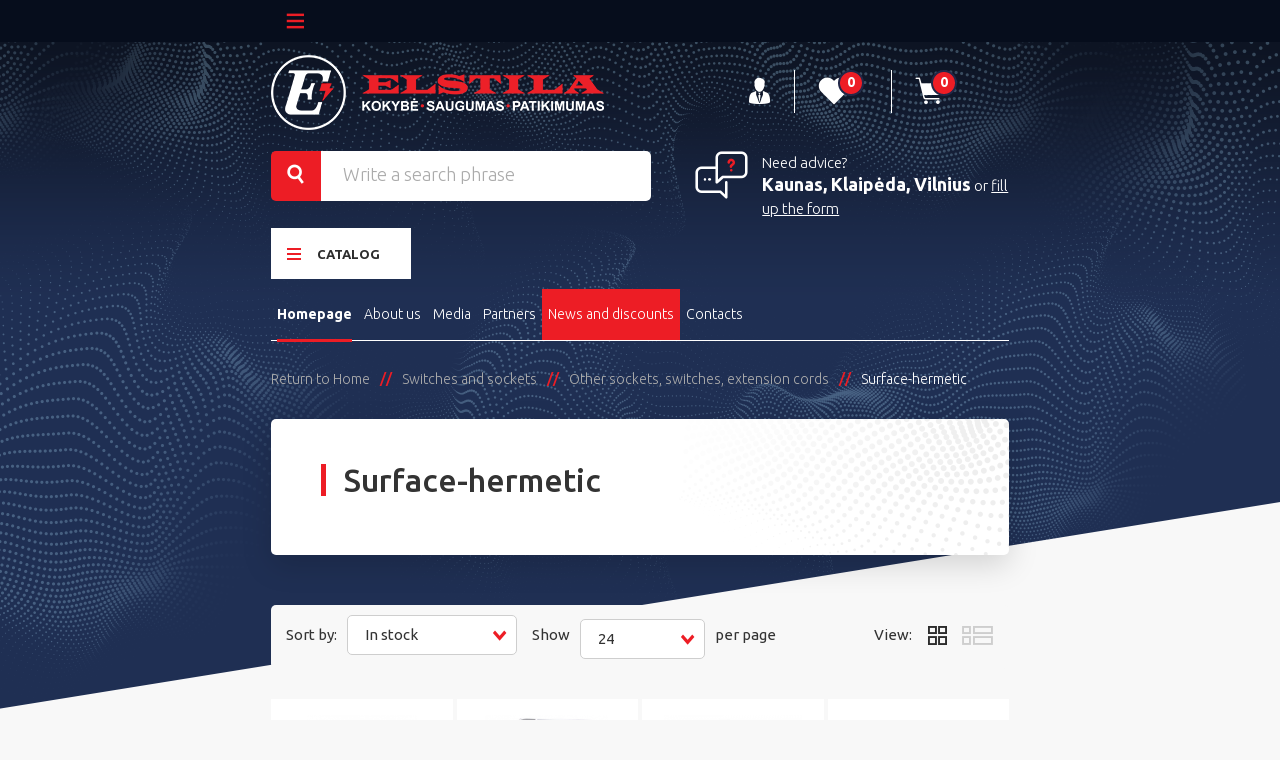

--- FILE ---
content_type: text/html; charset=utf-8
request_url: https://www.elstila.com/299-surface-hermetic
body_size: 26677
content:
<!DOCTYPE HTML>
<!--[if lt IE 7]> <html class="no-js lt-ie9 lt-ie8 lt-ie7" lang="en-us"><![endif]-->
<!--[if IE 7]><html class="no-js lt-ie9 lt-ie8 ie7" lang="en-us"><![endif]-->
<!--[if IE 8]><html class="no-js lt-ie9 ie8" lang="en-us"><![endif]-->
<!--[if gt IE 8]> <html class="no-js ie9" lang="en-us"><![endif]-->
<html lang="en-us">
<head>
	<meta charset="utf-8" />
	<title>Surface-hermetic - Elstila.com</title>
	
<script data-keepinline="true" data-cmp-vendor="s905,s1,s26,s135" type="text/plain" class="cmplazyload">
    var ajaxGetProductUrl = '//www.elstila.com/module/cdc_googletagmanager/async';
    var ajaxShippingEvent = 1;
    var ajaxPaymentEvent = 1;

/* datalayer */
dataLayer = window.dataLayer || [];
    let cdcDatalayer = {"pageCategory":"category","event":"view_item_list","ecommerce":{"currency":"EUR","items":[{"item_name":"Efapel IP65 Hermetic Switch/Toggle/Button","item_id":"2592-37551","price":"3.79","price_tax_exc":"3.79","price_tax_inc":"4.59","item_brand":"Efapel (Portugalija)","item_category":"Switches and sockets","item_category2":"Other sockets, switches, extension cords","item_category3":"Surface-hermetic","item_variant":"vieno klaviso jungiklis","item_list_name":"Surface-hermetic","item_list_id":"cat_299","index":1,"quantity":1,"google_business_vertical":"retail"},{"item_name":"Efapel IP65 Hermetic Socket","item_id":"2594-37565","price":"4.57","price_tax_exc":"4.57","price_tax_inc":"5.53","item_brand":"Efapel (Portugalija)","item_category":"Switches and sockets","item_category2":"Other sockets, switches, extension cords","item_category3":"Surface-hermetic","item_variant":"viengubas","item_list_name":"Surface-hermetic","item_list_id":"cat_299","index":2,"quantity":1,"google_business_vertical":"retail"},{"item_name":"SCHNEIDER ELECTRIC Cedar Plus plug socket","item_id":"1179-33225","price":"4.11","price_tax_exc":"4.11","price_tax_inc":"4.97","item_brand":"Schneider Electric ","item_category":"Switches and sockets","item_category2":"Schneider Electric","item_variant":"White., 1-vietis","item_list_name":"Surface-hermetic","item_list_id":"cat_299","index":3,"quantity":1,"google_business_vertical":"retail"},{"item_name":"SCHNEIDER ELECTRIC Cedar plug socket","item_id":"1180-33228","price":"4.18","price_tax_exc":"4.18","price_tax_inc":"5.06","item_brand":"Schneider Electric ","item_category":"Switches and sockets","item_category2":"Schneider Electric","item_category3":"Cedar+ (virstinkine)","item_variant":"White., 1-vietis","item_list_name":"Surface-hermetic","item_list_id":"cat_299","index":4,"quantity":1,"google_business_vertical":"retail"},{"item_name":"SCAME Domo IP 54 plug socket","item_id":"958-32303","price":"1.58","price_tax_exc":"1.58","price_tax_inc":"1.91","item_brand":"Scame ","item_category":"Switches and sockets","item_category2":"Other sockets, switches, extension cords","item_category3":"Surface-hermetic","item_variant":"50 x 60 mm","item_list_name":"Surface-hermetic","item_list_id":"cat_299","index":5,"quantity":1,"google_business_vertical":"retail"},{"item_name":"SCHNEIDER ELECTRIC Cedar Plus switch","item_id":"1343-34002","price":"3.23","price_tax_exc":"3.23","price_tax_inc":"3.91","item_brand":"Schneider Electric ","item_category":"Switches and sockets","item_category2":"Schneider Electric","item_variant":"White.","item_list_name":"Surface-hermetic","item_list_id":"cat_299","index":6,"quantity":1,"google_business_vertical":"retail"},{"item_name":"HERMES IP44 Socket","item_id":"3536-41049","price":"2.81","price_tax_exc":"2.81","price_tax_inc":"3.4","item_category":"Switches and sockets","item_category2":"Other sockets, switches, extension cords","item_category3":"Surface-hermetic","item_variant":"viengubas","item_list_name":"Surface-hermetic","item_list_id":"cat_299","index":7,"quantity":1,"google_business_vertical":"retail"},{"item_name":"HERMES IP44 Waterproof Surface-Mounted Switch","item_id":"3535-41048","price":"2.46","price_tax_exc":"2.46","price_tax_inc":"2.98","item_category":"Switches and sockets","item_category2":"Other sockets, switches, extension cords","item_category3":"Surface-hermetic","item_variant":"dvieju klavisu jungiklis","item_list_name":"Surface-hermetic","item_list_id":"cat_299","index":8,"quantity":1,"google_business_vertical":"retail"},{"item_name":"SCAME Hermetic 16A socket 95x95","item_id":"3566-41105","price":"2.81","price_tax_exc":"2.81","price_tax_inc":"3.4","item_brand":"Scame ","item_category":"Switches and sockets","item_category2":"Other sockets, switches, extension cords","item_category3":"Surface-hermetic","item_variant":"dezute","item_list_name":"Surface-hermetic","item_list_id":"cat_299","index":9,"quantity":1,"google_business_vertical":"retail"},{"item_name":"SCHNEIDER ELECTRIC Cedar Plus 2-key switch","item_id":"1354-34005","price":"3.27","price_tax_exc":"3.27","price_tax_inc":"3.95","item_brand":"Schneider Electric ","item_category":"Switches and sockets","item_category2":"Schneider Electric","item_variant":"White.","item_list_name":"Surface-hermetic","item_list_id":"cat_299","index":10,"quantity":1,"google_business_vertical":"retail"},{"item_name":"SCHNEIDER ELECTRIC Cedar switch","item_id":"1341-33988","price":"3.97","price_tax_exc":"3.97","price_tax_inc":"4.8","item_brand":"Schneider Electric ","item_category":"Switches and sockets","item_category2":"Schneider Electric","item_variant":"White.","item_list_name":"Surface-hermetic","item_list_id":"cat_299","index":11,"quantity":1,"google_business_vertical":"retail"},{"item_name":"TOPE Bela IP 54 hermetic switch","item_id":"2641-37631","price":"1.97","price_tax_exc":"1.97","price_tax_inc":"2.38","item_brand":"Topelighting (Lietuva)","item_category":"Switches and sockets","item_category2":"Other sockets, switches, extension cords","item_category3":"Surface-hermetic","item_variant":"viengubas klavisas","item_list_name":"Surface-hermetic","item_list_id":"cat_299","index":12,"quantity":1,"google_business_vertical":"retail"},{"item_name":"SCHNEIDER ELECTRIC Cedar 2 key switch","item_id":"1351-33986","price":"3.83","price_tax_exc":"3.83","price_tax_inc":"4.63","item_brand":"Schneider Electric ","item_category":"Switches and sockets","item_category2":"Schneider Electric","item_category3":"Cedar+ (virstinkine)","item_variant":"baltas","item_list_name":"Surface-hermetic","item_list_id":"cat_299","index":13,"quantity":1,"google_business_vertical":"retail"},{"item_name":"PHILIPS Rock Socket Post IP44","item_id":"2874","price":"42.15","price_tax_exc":"42.15","price_tax_inc":"51","item_brand":"Philips-lighting ","item_category":"Switches and sockets","item_category2":"Other sockets, switches, extension cords","item_category3":"Surface-hermetic","item_list_name":"Surface-hermetic","item_list_id":"cat_299","index":14,"quantity":1,"google_business_vertical":"retail"},{"item_name":"Legrand Plexo Frames","item_id":"3917-42533","price":"3.86","price_tax_exc":"3.86","price_tax_inc":"4.68","item_brand":"Legrand (Prancuzija)","item_category":"Switches and sockets","item_category2":"Other sockets, switches, extension cords","item_category3":"Surface-hermetic","item_variant":"vienvietis","item_list_name":"Surface-hermetic","item_list_id":"cat_299","index":15,"quantity":1,"google_business_vertical":"retail"},{"item_name":"SCHNEIDER ELECTRIC Cedar switch","item_id":"1353-33976","price":"3.55","price_tax_exc":"3.55","price_tax_inc":"4.29","item_brand":"Schneider Electric ","item_category":"Switches and sockets","item_variant":"White.","item_list_name":"Surface-hermetic","item_list_id":"cat_299","index":16,"quantity":1,"google_business_vertical":"retail"},{"item_name":"HAGER Berker W.1 IP55 Waterproof Socket","item_id":"2755-41295","price":"14.33","price_tax_exc":"14.33","price_tax_inc":"17.34","item_brand":"Hager ","item_category":"Switches and sockets","item_category2":"Hager","item_category3":"Berker W.1","item_variant":"viengubas","item_list_name":"Surface-hermetic","item_list_id":"cat_299","index":17,"quantity":1,"google_business_vertical":"retail"},{"item_name":"Waterproof Plug Socket IP65 AQUANT","item_id":"2939-38748","price":"8.85","price_tax_exc":"8.85","price_tax_inc":"10.71","item_category":"Switches and sockets","item_category2":"Other sockets, switches, extension cords","item_category3":"Surface-hermetic","item_variant":"viengubas","item_list_name":"Surface-hermetic","item_list_id":"cat_299","index":18,"quantity":1,"google_business_vertical":"retail"},{"item_name":"TOPE Bela IP 54 hermetic plug socket","item_id":"2642-37634","price":"1.97","price_tax_exc":"1.97","price_tax_inc":"2.38","item_brand":"Topelighting (Lietuva)","item_category":"Switches and sockets","item_category2":"Other sockets, switches, extension cords","item_category3":"Surface-hermetic","item_variant":"viengubas","item_list_name":"Surface-hermetic","item_list_id":"cat_299","index":19,"quantity":1,"google_business_vertical":"retail"},{"item_name":"HAGER Berker W.1 Frames","item_id":"2795-39339","price":"8.99","price_tax_exc":"8.99","price_tax_inc":"10.88","item_brand":"Hager ","item_category":"Switches and sockets","item_category2":"Hager","item_category3":"Berker W.1","item_variant":"White., 1-vietis","item_list_name":"Surface-hermetic","item_list_id":"cat_299","index":20,"quantity":1,"google_business_vertical":"retail"},{"item_name":"SCHNEIDER ELECTRIC Cedar Plus switch","item_id":"1177-33222","price":"3.23","price_tax_exc":"3.23","price_tax_inc":"3.91","item_brand":"Schneider Electric ","item_category":"Switches and sockets","item_category2":"Schneider Electric","item_category3":"Cedar+ (virstinkine)","item_variant":"White.","item_list_name":"Surface-hermetic","item_list_id":"cat_299","index":21,"quantity":1,"google_business_vertical":"retail"},{"item_name":"HAGER Berker W.1 IP55 Gray Plug Socket with Cover 47063525","item_id":"2796","price":"10.26","price_tax_exc":"10.26","price_tax_inc":"12.41","item_brand":"Hager ","item_category":"Switches and sockets","item_category2":"Hager","item_category3":"Berker W.1","item_list_name":"Surface-hermetic","item_list_id":"cat_299","index":22,"quantity":1,"google_business_vertical":"retail"},{"item_name":"ABL PERILEX 16A 5-Pin Plug","item_id":"3133","price":"7.38","price_tax_exc":"7.38","price_tax_inc":"8.93","item_brand":false,"item_category":"Switches and sockets","item_category2":"Other sockets, switches, extension cords","item_category3":"Surface-hermetic","item_list_name":"Surface-hermetic","item_list_id":"cat_299","index":23,"quantity":1,"google_business_vertical":"retail"},{"item_name":"Legrand Plexo IP55 2 Gang Switch-Push Button","item_id":"3919","price":"14.05","price_tax_exc":"14.05","price_tax_inc":"17","item_brand":"Legrand (Prancuzija)","item_category":"Switches and sockets","item_category2":"Other sockets, switches, extension cords","item_category3":"Surface-hermetic","item_list_name":"Surface-hermetic","item_list_id":"cat_299","index":24,"quantity":1,"google_business_vertical":"retail"}]}};
    dataLayer.push(cdcDatalayer);

/* call to GTM Tag */
(function(w,d,s,l,i){w[l]=w[l]||[];w[l].push({'gtm.start':
new Date().getTime(),event:'gtm.js'});var f=d.getElementsByTagName(s)[0],
j=d.createElement(s),dl=l!='dataLayer'?'&l='+l:'';j.async=true;j.src=
'https://www.googletagmanager.com/gtm.js?id='+i+dl;f.parentNode.insertBefore(j,f);
})(window,document,'script','dataLayer','GTM-TKQKXH5');

/* async call to avoid cache system for dynamic data */
dataLayer.push({
  'event': 'datalayer_ready'
});
</script>
        	<meta name="generator" content="PrestaShop" />
	<meta name="robots" content="index,follow" />
	<meta name="viewport" content="width=device-width, minimum-scale=0.25, maximum-scale=1.6, initial-scale=1.0" />
	<meta name="mobile-web-app-capable" content="yes">
	<link rel="icon" type="image/vnd.microsoft.icon" href="/img/favicon.ico?1641386066" />
	<link rel="shortcut icon" type="image/x-icon" href="/img/favicon.ico?1641386066" />
                        				<link rel="stylesheet" href="/themes/elstila/css/autoload/01-style.css" type="text/css" media="all" />
                                				<link rel="stylesheet" href="/js/jquery/plugins/fancybox/jquery.fancybox.css" type="text/css" media="all" />
                                				<link rel="stylesheet" href="/themes/elstila/css/product_list.css" type="text/css" media="all" />
                                				<link rel="stylesheet" href="/themes/elstila/css/category.css" type="text/css" media="all" />
                                				<link rel="stylesheet" href="/themes/elstila/css/scenes.css" type="text/css" media="all" />
                                				<link rel="stylesheet" href="/themes/elstila/css/modules/blockbestsellers/blockbestsellers.css" type="text/css" media="all" />
                                				<link rel="stylesheet" href="/themes/elstila/css/modules/blockcart/blockcart.css" type="text/css" media="all" />
                                				<link rel="stylesheet" href="/js/jquery/plugins/bxslider/jquery.bxslider.css" type="text/css" media="all" />
                                				<link rel="stylesheet" href="/themes/elstila/css/modules/blockcategories/blockcategories.css" type="text/css" media="all" />
                                				<link rel="stylesheet" href="/themes/elstila/css/modules/blockcurrencies/blockcurrencies.css" type="text/css" media="all" />
                                				<link rel="stylesheet" href="/themes/elstila/css/modules/blocklanguages/blocklanguages.css" type="text/css" media="all" />
                                				<link rel="stylesheet" href="/themes/elstila/css/modules/blockcontact/blockcontact.css" type="text/css" media="all" />
                                				<link rel="stylesheet" href="/themes/elstila/css/modules/blockmyaccountfooter/blockmyaccount.css" type="text/css" media="all" />
                                				<link rel="stylesheet" href="/themes/elstila/css/modules/blocknewproducts/blocknewproducts.css" type="text/css" media="all" />
                                				<link rel="stylesheet" href="/themes/elstila/css/modules/blocksearch/blocksearch.css" type="text/css" media="all" />
                                				<link rel="stylesheet" href="/themes/elstila/css/modules/blockspecials/blockspecials.css" type="text/css" media="all" />
                                				<link rel="stylesheet" href="/themes/elstila/css/modules/blocktags/blocktags.css" type="text/css" media="all" />
                                				<link rel="stylesheet" href="/themes/elstila/css/modules/blockuserinfo/blockuserinfo.css" type="text/css" media="all" />
                                				<link rel="stylesheet" href="/themes/elstila/css/modules/blockviewed/blockviewed.css" type="text/css" media="all" />
                                				<link rel="stylesheet" href="/themes/elstila/css/modules/homefeatured/homefeatured.css" type="text/css" media="all" />
                                				<link rel="stylesheet" href="/modules/themeconfigurator/css/hooks.css" type="text/css" media="all" />
                                				<link rel="stylesheet" href="/themes/elstila/css/modules/blocktopmenu/css/blocktopmenu.css" type="text/css" media="all" />
                                				<link rel="stylesheet" href="/themes/elstila/css/modules/blocktopmenu/css/superfish-modified.css" type="text/css" media="all" />
                                				<link rel="stylesheet" href="/themes/elstila/css/modules/blockwishlist/blockwishlist.css" type="text/css" media="all" />
                                				<link rel="stylesheet" href="/themes/elstila/css/modules/customverticaltopmenu/css/customverticaltopmenu.css" type="text/css" media="all" />
                                				<link rel="stylesheet" href="/modules/customverticaltopmenu/css/superfish-modified.css" type="text/css" media="all" />
                                				<link rel="stylesheet" href="/modules/ph_simpleblog/css/jquery.bxslider.css" type="text/css" media="all" />
                                				<link rel="stylesheet" href="/modules/ph_simpleblog/css/font-awesome.css" type="text/css" media="all" />
                                				<link rel="stylesheet" href="/modules/ph_simpleblog/css/ph_simpleblog.css" type="text/css" media="all" />
                                				<link rel="stylesheet" href="/modules/ph_simpleblog/css/custom.css" type="text/css" media="all" />
                                				<link rel="stylesheet" href="/modules/gdpr/views/css/gdpr_customer_form.css" type="text/css" media="all" />
                                				<link rel="stylesheet" href="/modules/sebpaymentgateway/views/css/sebpaymentgateway.css" type="text/css" media="all" />
                                				<link rel="stylesheet" href="/modules/ets_sociallogin/views/css/common.css" type="text/css" media="all" />
                                				<link rel="stylesheet" href="/modules/ets_sociallogin/views/css/front.css" type="text/css" media="all" />
                                				<link rel="stylesheet" href="/modules/ets_sociallogin/views/css/fix16.css" type="text/css" media="all" />
                                				<link rel="stylesheet" href="/modules/scrolltop/scrolltop.css" type="text/css" media="all" />
                                

<meta property='og:image' content='https://www.elstila.com/'>
<!--Module: ets_socicallogin -->

    
<!--/Module: ets_socicallogin-->
	<link rel="stylesheet" href="//fonts.googleapis.com/css?family=Open+Sans:300,600&amp;subset=latin,latin-ext" type="text/css" media="all" />
	<!--[if IE 8]>
	
<script src="https://oss.maxcdn.com/libs/html5shiv/3.7.0/html5shiv.js"></script>
	
<script src="https://oss.maxcdn.com/libs/respond.js/1.3.0/respond.min.js"></script>
	<![endif]-->



</head>
<body id="category" class="category category-299 category-surface-hermetic show-left-column hide-right-column lang_en "><!--consentmanager_code--><!--consentmanager_code-->

<!-- Google Tag Manager (noscript) -->
<noscript><iframe data-cmp-src="https://www.googletagmanager.com/ns.html?id=GTM-TKQKXH5"
height="0" width="0" style="display:none;visibility:hidden" class="cmplazyload" src="about:blank" data-cmp-vendor="s905"></iframe></noscript>
<!-- End Google Tag Manager (noscript) -->


<div id="page">
	<main class="wrapper clearfix">
		<header class="header">
				<div class="header__top_row">
					<div class="container">
						<div class="row">
							<div class="col-md-12">
								<a href="#header__top_nav" class="header__top_nav_toggle dropdown-link-js hidden-md"><span class="icon-menu-burger"></span></a>
																 										<nav class="header__top_nav dropdown-js" id="header__top_nav">
    <ul class="clearfix">
                    <li class="header__top_nav_items"><a href="https://www.elstila.com/content/1-delivery" class="header__top_nav_links"  title="Delivery and collection of goods">Delivery and collection of goods</a></li>
<li class="header__top_nav_items"><a href="https://www.elstila.com/content/20-payment" class="header__top_nav_links"  title="Payment">Payment</a></li>
<li class="header__top_nav_items"><a href="https://www.elstila.com/content/18-returns-and-warranty" class="header__top_nav_links"  title="Returns and warranty">Returns and warranty</a></li>
<li class="header__top_nav_items"><a href="https://www.elstila.com/content/19-management-and-administration-contacts" class="header__top_nav_links"  title="Management and administration contacts">Management and administration contacts</a></li>

        
            </ul>
</nav>
<!-- Block languages module -->
<!-- /Block languages module -->















		
															</div>
						</div>
					</div>
				</div>
            				<div class="container">
					<div class="row">
						<div class="col-md-12">

							<a href="https://www.elstila.com/" title="Elstila.com" class="site_logo">
								<img class="logo img-responsive" src="https://www.elstila.com/themes/elstila/img/image/logo.png" alt="Elstila.com" width="333" height="75"/>
							</a>
							<nav class="header__site_nav">
								<ul class="clearfix">
									<li class="header__site_nav_items">
    <a href="https://www.elstila.com/my-account" rel="nofollow" title="Log in to your customer account" class="header__site_nav_links"><span class="icon-user"></span></a>
</li>
<li class="header__site_nav_items">
    <a href="https://www.elstila.com/module/blockwishlist/mywishlist" class="header__site_nav_links">
        <span class="icon-heart">
            <span class="header__site_nav_numbers wishlist_counter">
                                    0
                            </span>
        </span>
        <span class="visible-md pull-left">Marked products</span>
    </a>
</li>
    
<!-- MODULE Block cart -->
<li class="header__site_nav_items">
	<a href="#header__site_nav_cart" class="header__site_nav_links header__site_nav_links--cart dropdown-link-js"><span class="icon-cart"><span class="header__site_nav_numbers ajax_cart_quantity">
				0
			</span>
		</span>
		<span class="ajax_cart_total unvisible">
						</span>
	</a>
					<div class="cart_block block exclusive">
				<div class="block_content">
					<!-- block list of products -->
					<div class="cart_block_list">
							<ul class="header__site_nav_cart dropdown-js clearfix unvisible" id="header__site_nav_cart">
								
									<div class="vouchers unvisible">
                                        									</div>
							<li class="header__site_nav_cart_items">
                                <span class="header__site_nav_cart_total_txt unvisible">
                                    Total shipping&nbsp;								</span>
								<span class="header__site_nav_cart_total_price ajax_cart_shipping_cost unvisible">
																			To be determined																	</span>
							</li>
							<li class="header__site_nav_cart_items">

								<span class="header__site_nav_cart_total_txt">Total amount:</span>
								<span class="header__site_nav_cart_total_price ajax_cart_total  unvisible">
																	</span>
								<a href="https://www.elstila.com/order" title="View my shopping cart" rel="nofollow" class="header__site_nav_cart_total_btn">To Cart<span class="icon-cart"></span></a>
							</li>
						</ul>
					</div>
				</div>
			</div><!-- .cart_block -->
		</li>


	
		
			
				
				
					
				
				
				
				
					
					
					
						
						
					
					
						
						
					
				
			
			
				
					
					
						
					
					
					
						
					
				
				
					
						
						
							
								
							
								
							
						
					
					
						
							
						
					
				

				
					
						
							
							
								
									
								
									
								
							
						
						
							
								
							
								
							
						
					
				
				
					
						
					
					
						
							 
						
							
						
					
				
				
					
						
						
					
				
				
					
						
						
							
								
							
								
							
						
					
					
						
							
								
							
								
							
						
					
				
				
					
						
							
						
					
					
						
							
						
					
				
			
		
		
	
	


<!-- /MODULE Block cart -->
								</ul>
							</nav>
							<!-- Block search module TOP -->

<form action="//www.elstila.com/search"  class="header__top_search clearfix" id="searchbox" method="get" >
	<input type="hidden" name="controller" value="search" />
	<input type="hidden" name="orderby" value="position" />
	<input type="hidden" name="orderway" value="desc" />
	<button type="submit" name="submit_search" class="header__top_search_btn"><span class="icon-search" ></span></button>
	<input type="text" id="search_query_top" name="search_query" placeholder="Write a search phrase" class="search_query header__top_search_input" value="">
</form>
<!-- /Block search module TOP --><style>
    /* Wrapper for the whole block */
    .all-cities-wrapper {
        position: relative;
        display: inline-block;
        cursor: pointer;
    }

    /* The Main Dropdown Box */
    .all-numbers-box {
        display: none; /* Hidden by default */
        position: absolute;
        top: 100%; /* Appears directly below */
        left: 50%;
        transform: translateX(-50%); /* Centers the box relative to text */
        background-color: #ffffff;
        border: 1px solid #d6d6d6;
        padding: 10px;
        min-width: 250px; /* Wide enough for the numbers */
        box-shadow: 0 6px 15px rgba(0,0,0,0.2);
        z-index: 99999;
        text-align: left;
        border-radius: 4px;
    }

    /* Show on Hover */
    .all-cities-wrapper:hover .all-numbers-box {
        display: block;
    }

    /* Styling for City Headers inside the box */
    .city-group-title {
        font-weight: bold;
        font-size: 14px;
        color: #333;
        margin-bottom: 5px;
        border-bottom: 1px solid #eee;
        padding-bottom: 2px;
        text-transform: uppercase;
    }

    /* Styling for the Phone Links */
    .city-phone-row {
        display: block;
        color: #555;
        text-decoration: none;
        padding: 3px 0;
        font-size: 14px;
        transition: color 0.2s;
    }
    .city-phone-row:hover {
        color: #000;
        font-weight: bold;
    }
    
    /* Spacing between city groups */
    .city-group {
        margin-bottom: 12px;
    }
    .city-group:last-child {
        margin-bottom: 0;
    }
    
    /* Icons styling */
    .city-phone-row i {
        margin-right: 5px;
        color: #777;
    }
	/* Darbo laiko stilius */
    .working-hours-box {
        margin-top: 10px;           /* Tarpas nuo telefonų sąrašo */
        padding-top: 8px;           /* Tarpas nuo linijos iki teksto */
        border-top: 1px solid #eee; /* Pilka atskyrimo linija */
        font-size: 13px;            /* Šiek tiek mažesnis šriftas nei telefonų */
        color: #333;                /* Juoda teksto spalva */
        text-align: center;         /* Centruojame tekstą */
    }

</style>

<div class="header__help_box ">
    <span class="icon-support"><span class="path1"></span><span class="path2"></span><span class="path3"></span></span>
    
    Need advice?
    
    <!-- WRAPPER FOR ALL CITIES -->
    <div class="all-cities-wrapper">
        
        <!-- The Visible Text (Trigger) -->
        <!-- We use 'a' tag with href='#' so it behaves like a link but stays on page -->
        <a href="#" onclick="return false;" class="header__help_box_phone_url">
            Kaunas, Klaipėda, Vilnius
        </a>

        <!-- THE HIDDEN BOX -->
        <div class="all-numbers-box">
            
            <!-- Kaunas Group -->
            <div class="city-group">
                <div class="city-group-title">Kaunas</div>
                <a href="tel:+370 37 205 802" class="city-phone-row">
                 <i class="icon-phone" style="font-size: 18px;"></i>Bendras: +370 37 205 802
                </a>
                <a href="tel:+37068901212" class="city-phone-row">
                 <i class="icon-phone" style="font-size: 18px;"></i>Parduotuvė: +370 689 01212
                </a>
                <a href="tel:+37068990308" class="city-phone-row">
                 <i class="icon-phone" style="font-size: 18px;"></i>Parduotuvė: +370 689 90308
                </a>
            </div>

            <!-- Klaipeda Group -->
            <div class="city-group">
                <div class="city-group-title">Klaipėda</div>
                <a href="tel:+37046380100" class="city-phone-row">
                    <i class="icon-phone" style="font-size: 18px;"></i>Bendras: +370 46 380100
                </a>
                <a href="tel:+37060795246" class="city-phone-row">
                 <i class="icon-phone" style="font-size: 18px;"></i>Parduotuvė: +370 607 95246
                </a>
            </div>

            <!-- Vilnius Group -->
            <div class="city-group">
                <div class="city-group-title">Vilnius</div>
                <a href="tel:+37052104888" class="city-phone-row">
                   <i class="icon-phone" style="font-size: 18px;"></i>Bendras: +370 5 2104888
                </a>
				<a href="tel:+37060489555" class="city-phone-row">
                 <i class="icon-phone" style="font-size: 18px;"></i>Parduotuvė: +370 604 89555
                </a>
            </div>
			
			<!-- NAUJAS BLOKAS: DARBO LAIKAS -->
            <div class="working-hours-box">
                <strong>Darbo laikas: I-V nuo 8 iki 17 val.</strong>
            </div>

        </div>
    </div>
    <!-- END WRAPPER -->

     or
    
    <a href="https://www.elstila.com/index.php?controller=question?page=category" class="iframe header__help_box_form_url">
        fill up the form
    </a>
</div>	<!-- Menu -->
	<!-- Nav container closes in blocktopmenu -->
	<nav class="header__main_nav">
		<a href="#header__main_cat_drop" class="header__main_cat_toggle dropdown-link-js"><span class="icon-menu-burger"></span>Catalog</a>
		<ul class="header__main_cat_drop  dropdown-js clearfix" id="header__main_cat_drop">
            <li class="header__main_cat_drop_items"><a href="#" class="header__main_cat_drop_links" title="Wires and cables"><span class="custom_menu_thumb_category"><img src="https://www.elstila.com/img/c/162-medium_default.jpg" class="category-thumbnail" alt="Wires and cables"
                                    title="Wires and cables"></span>Wires and cables</a><div class="header__main_menu_sub header__main_menu_sub--cat"><ul class="header__main_menu_sub_list"><li class="header__main_menu_sub_list_items"><a class="header__main_menu_sub_list_links" href="https://www.elstila.com/275-low-voltage-cables" title="Low Voltage Cables"><h4>Low Voltage Cables</h4></a></li><li class="header__main_menu_sub_list_items"><a href="https://www.elstila.com/215-copper-power-cables" class="header__main_menu_sub_list_links" title="Copper power cables">Copper power cables</a></li><li class="header__main_menu_sub_list_items"><a href="https://www.elstila.com/166-aluminum-power-cables" class="header__main_menu_sub_list_links" title="Aluminum power cables">Aluminum power cables</a></li></ul><ul class="header__main_menu_sub_list"><li class="header__main_menu_sub_list_items"><a class="header__main_menu_sub_list_links" href="https://www.elstila.com/276-special-purpose-cables" title="Special purpose cables"><h4>Special purpose cables</h4></a></li><li class="header__main_menu_sub_list_items"><a href="https://www.elstila.com/168-control-cables" class="header__main_menu_sub_list_links" title="Control cables">Control cables</a></li><li class="header__main_menu_sub_list_items"><a href="https://www.elstila.com/171-fire-resistant-cables" class="header__main_menu_sub_list_links" title="Fire resistant cables">Fire resistant cables</a></li><li class="header__main_menu_sub_list_items"><a href="https://www.elstila.com/170-rubber-insulation-cables" class="header__main_menu_sub_list_links" title="Rubber insulation cables">Rubber insulation cables</a></li><li class="header__main_menu_sub_list_items"><a href="https://www.elstila.com/332-behalogeniniai-kabeliai" class="header__main_menu_sub_list_links" title="Behalogeniniai kabeliai">Behalogeniniai kabeliai</a></li></ul><ul class="header__main_menu_sub_list"><li class="header__main_menu_sub_list_items"><a class="header__main_menu_sub_list_links" href="https://www.elstila.com/277-installation-cables-wires" title="Installation cables, wires"><h4>Installation cables, wires</h4></a></li><li class="header__main_menu_sub_list_items"><a href="https://www.elstila.com/165-copper-cables" class="header__main_menu_sub_list_links" title="Copper cables">Copper cables</a></li><li class="header__main_menu_sub_list_items"><a href="https://www.elstila.com/164-copper-wires" class="header__main_menu_sub_list_links" title="Copper wires">Copper wires</a></li></ul><ul class="header__main_menu_sub_list"><li class="header__main_menu_sub_list_items"><a class="header__main_menu_sub_list_links" href="https://www.elstila.com/172-communication-cables" title="Communication cables"><h4>Communication cables</h4></a></li><li class="header__main_menu_sub_list_items"><a href="https://www.elstila.com/174-network-cables" class="header__main_menu_sub_list_links" title="Network cables">Network cables</a></li><li class="header__main_menu_sub_list_items"><a href="https://www.elstila.com/175-coaxial-cables" class="header__main_menu_sub_list_links" title="Coaxial cables">Coaxial cables</a></li><li class="header__main_menu_sub_list_items"><a href="https://www.elstila.com/176-circuit-integrity-fire-cables" class="header__main_menu_sub_list_links" title="Circuit integrity (fire) cables">Circuit integrity (fire) cables</a></li></ul><ul class="header__main_menu_sub_list"><li class="header__main_menu_sub_list_items"><a class="header__main_menu_sub_list_links" href="https://www.elstila.com/278-medium-voltage-cables" title="Medium Voltage Cables"><h4>Medium Voltage Cables</h4></a></li><li class="header__main_menu_sub_list_items"><a href="https://www.elstila.com/279-cables-up-to-12kv" class="header__main_menu_sub_list_links" title="Cables up to 12kV">Cables up to 12kV</a></li></ul></div></li><li class="header__main_cat_drop_items"><a href="#" class="header__main_cat_drop_links" title="Cable accessories"><span class="custom_menu_thumb_category"><img src="https://www.elstila.com/img/c/205-medium_default.jpg" class="category-thumbnail" alt="Cable accessories"
                                    title="Cable accessories"></span>Cable accessories</a><div class="header__main_menu_sub header__main_menu_sub--cat"><ul class="header__main_menu_sub_list"><li class="header__main_menu_sub_list_items"><a class="header__main_menu_sub_list_links" href="https://www.elstila.com/280-terminals-and-connectors" title="Terminals and connectors"><h4>Terminals and connectors</h4></a></li><li class="header__main_menu_sub_list_items"><a href="https://www.elstila.com/206-cable-end-sleeves" class="header__main_menu_sub_list_links" title="Cable end-sleeves">Cable end-sleeves</a></li><li class="header__main_menu_sub_list_items"><a href="https://www.elstila.com/208-ring-terminals" class="header__main_menu_sub_list_links" title="Ring terminals">Ring terminals</a></li><li class="header__main_menu_sub_list_items"><a href="https://www.elstila.com/207-tubular-terminals-and-connectors" class="header__main_menu_sub_list_links" title="Tubular terminals and connectors">Tubular terminals and connectors</a></li><li class="header__main_menu_sub_list_items"><a href="https://www.elstila.com/235-screw-connections-and-fittings" class="header__main_menu_sub_list_links" title="Screw connections and fittings">Screw connections and fittings</a></li><li class="header__main_menu_sub_list_items"><a href="https://www.elstila.com/210-pin-terminals" class="header__main_menu_sub_list_links" title="Pin terminals">Pin terminals</a></li></ul><ul class="header__main_menu_sub_list"><li class="header__main_menu_sub_list_items"><a class="header__main_menu_sub_list_links" href="https://www.elstila.com/284-other-cables-accessories" title="Other cables accessories"><h4>Other cables accessories</h4></a></li><li class="header__main_menu_sub_list_items"><a href="https://www.elstila.com/248-terminals" class="header__main_menu_sub_list_links" title="Terminals">Terminals</a></li><li class="header__main_menu_sub_list_items"><a href="https://www.elstila.com/220-sleeves" class="header__main_menu_sub_list_links" title="Sleeves">Sleeves</a></li><li class="header__main_menu_sub_list_items"><a href="https://www.elstila.com/281-termosusitraukiantys-gaminiai" class="header__main_menu_sub_list_links" title="Termosusitraukiantys gaminiai">Termosusitraukiantys gaminiai</a></li><li class="header__main_menu_sub_list_items"><a href="https://www.elstila.com/221-seals-cable-glands" class="header__main_menu_sub_list_links" title="Seals, cable glands">Seals, cable glands</a></li><li class="header__main_menu_sub_list_items"><a href="https://www.elstila.com/263-fish-tape" class="header__main_menu_sub_list_links" title="Fish tape">Fish tape</a></li><li class="header__main_menu_sub_list_items"><a href="https://www.elstila.com/353-signal-tapes" class="header__main_menu_sub_list_links" title="Signal tapes">Signal tapes</a></li></ul><ul class="header__main_menu_sub_list"><li class="header__main_menu_sub_list_items"><a class="header__main_menu_sub_list_links" href="https://www.elstila.com/283-earthing-and-lightning-protection" title="Earthing and lightning protection"><h4>Earthing and lightning protection</h4></a></li><li class="header__main_menu_sub_list_items"><a href="https://www.elstila.com/258-earthing-material" class="header__main_menu_sub_list_links" title="Earthing material">Earthing material</a></li></ul></div></li><li class="header__main_cat_drop_items"><a href="#" class="header__main_cat_drop_links" title="Installation materials"><span class="custom_menu_thumb_category"><img src="https://www.elstila.com/img/c/218-medium_default.jpg" class="category-thumbnail" alt="Installation materials"
                                    title="Installation materials"></span>Installation materials</a><div class="header__main_menu_sub header__main_menu_sub--cat"><ul class="header__main_menu_sub_list"><li class="header__main_menu_sub_list_items"><a class="header__main_menu_sub_list_links" href="https://www.elstila.com/219-conduits-couples-and-accessories" title="Conduits, couples and accessories"><h4>Conduits, couples and accessories</h4></a></li><li class="header__main_menu_sub_list_items"><a href="https://www.elstila.com/285-installation-pipes" class="header__main_menu_sub_list_links" title="Installation pipes">Installation pipes</a></li><li class="header__main_menu_sub_list_items"><a href="https://www.elstila.com/286-underground-cable-ducts" class="header__main_menu_sub_list_links" title="Underground cable ducts">Underground cable ducts</a></li><li class="header__main_menu_sub_list_items"><a href="https://www.elstila.com/300-connections-couplings" class="header__main_menu_sub_list_links" title="Connections, couplings">Connections, couplings</a></li></ul><ul class="header__main_menu_sub_list"><li class="header__main_menu_sub_list_items"><a class="header__main_menu_sub_list_links" href="https://www.elstila.com/289-devices-cans-connection-boxes" title="Devices cans, connection boxes"><h4>Devices cans, connection boxes</h4></a></li><li class="header__main_menu_sub_list_items"><a href="https://www.elstila.com/232-recessed-boxes" class="header__main_menu_sub_list_links" title="Recessed boxes">Recessed boxes</a></li><li class="header__main_menu_sub_list_items"><a href="https://www.elstila.com/290-surface-boxes" class="header__main_menu_sub_list_links" title="Surface boxes">Surface boxes</a></li><li class="header__main_menu_sub_list_items"><a href="https://www.elstila.com/328-floor-boxes" class="header__main_menu_sub_list_links" title="Floor boxes">Floor boxes</a></li></ul><ul class="header__main_menu_sub_list"><li class="header__main_menu_sub_list_items"><a class="header__main_menu_sub_list_links" href="https://www.elstila.com/245-cable-trays-ladders" title=" Cable trays, ladders"><h4> Cable trays, ladders</h4></a></li><li class="header__main_menu_sub_list_items"><a href="https://www.elstila.com/247-cable-ducts" class="header__main_menu_sub_list_links" title="Cable ducts">Cable ducts</a></li><li class="header__main_menu_sub_list_items"><a href="https://www.elstila.com/292-cable-trays" class="header__main_menu_sub_list_links" title="Cable trays">Cable trays</a></li><li class="header__main_menu_sub_list_items"><a href="https://www.elstila.com/293-cable-ladders" class="header__main_menu_sub_list_links" title="Cable ladders">Cable ladders</a></li><li class="header__main_menu_sub_list_items"><a href="https://www.elstila.com/246-connection-elements" class="header__main_menu_sub_list_links" title="Connection elements">Connection elements</a></li></ul><ul class="header__main_menu_sub_list"><li class="header__main_menu_sub_list_items"><a class="header__main_menu_sub_list_links" href="https://www.elstila.com/234-fasteners" title="Fasteners"><h4>Fasteners</h4></a></li><li class="header__main_menu_sub_list_items"><a href="https://www.elstila.com/294-cable-cleats" class="header__main_menu_sub_list_links" title="Cable cleats">Cable cleats</a></li><li class="header__main_menu_sub_list_items"><a href="https://www.elstila.com/296-cable-ties" class="header__main_menu_sub_list_links" title="Cable ties">Cable ties</a></li><li class="header__main_menu_sub_list_items"><a href="https://www.elstila.com/297-cable-markings" class="header__main_menu_sub_list_links" title="Cable markings">Cable markings</a></li><li class="header__main_menu_sub_list_items"><a href="https://www.elstila.com/295-electrical-tape" class="header__main_menu_sub_list_links" title="Electrical tape">Electrical tape</a></li></ul></div></li><li class="header__main_cat_drop_items"><a href="#" class="header__main_cat_drop_links" title="Switches and sockets"><span class="custom_menu_thumb_category"><img src="https://www.elstila.com/img/c/195-medium_default.jpg" class="category-thumbnail" alt="Switches and sockets"
                                    title="Switches and sockets"></span>Switches and sockets</a><div class="header__main_menu_sub header__main_menu_sub--cat"><ul class="header__main_menu_sub_list"><li class="header__main_menu_sub_list_items"><a class="header__main_menu_sub_list_links" href="https://www.elstila.com/196-jung" title="Jung"><h4>Jung</h4></a></li><li class="header__main_menu_sub_list_items"><a href="https://www.elstila.com/197-mechanical-inserts" class="header__main_menu_sub_list_links" title="Mechanical inserts">Mechanical inserts</a></li><li class="header__main_menu_sub_list_items"><a href="https://www.elstila.com/198-as-500" class="header__main_menu_sub_list_links" title="AS 500">AS 500</a></li><li class="header__main_menu_sub_list_items"><a href="https://www.elstila.com/202-ls-990" class="header__main_menu_sub_list_links" title="LS 990">LS 990</a></li><li class="header__main_menu_sub_list_items"><a href="https://www.elstila.com/201-ls-990-metal" class="header__main_menu_sub_list_links" title="LS 990 metal">LS 990 metal</a></li><li class="header__main_menu_sub_list_items"><a href="https://www.elstila.com/325-a-creation" class="header__main_menu_sub_list_links" title="A Creation">A Creation</a></li><li class="header__main_menu_sub_list_items"><a href="https://www.elstila.com/199-cd-500" class="header__main_menu_sub_list_links" title="CD 500">CD 500</a></li><li class="header__main_menu_sub_list_items"><a href="https://www.elstila.com/200-a-500" class="header__main_menu_sub_list_links" title="A 500">A 500</a></li></ul><ul class="header__main_menu_sub_list"><li class="header__main_menu_sub_list_items"><a class="header__main_menu_sub_list_links" href="https://www.elstila.com/238-vilma" title="Vilma"><h4>Vilma</h4></a></li><li class="header__main_menu_sub_list_items"><a href="https://www.elstila.com/347-quadrum-qr-1000" class="header__main_menu_sub_list_links" title="QuadRum QR 1000">QuadRum QR 1000</a></li><li class="header__main_menu_sub_list_items"><a href="https://www.elstila.com/239-standard-st-150" class="header__main_menu_sub_list_links" title="STandard ST 150">STandard ST 150</a></li><li class="header__main_menu_sub_list_items"><a href="https://www.elstila.com/240-luxe-lx-200" class="header__main_menu_sub_list_links" title="LuXe LX 200">LuXe LX 200</a></li><li class="header__main_menu_sub_list_items"><a href="https://www.elstila.com/241-express-xp-500" class="header__main_menu_sub_list_links" title="eXPress XP 500">eXPress XP 500</a></li><li class="header__main_menu_sub_list_items"><a href="https://www.elstila.com/242-style-sl-250" class="header__main_menu_sub_list_links" title="Style SL 250">Style SL 250</a></li><li class="header__main_menu_sub_list_items"><a href="https://www.elstila.com/326-style-plus-sl-250" class="header__main_menu_sub_list_links" title="Style Plus SL+ 250">Style Plus SL+ 250</a></li></ul><ul class="header__main_menu_sub_list"><li class="header__main_menu_sub_list_items"><a class="header__main_menu_sub_list_links" href="https://www.elstila.com/249-schneider-electric" title="Schneider Electric"><h4>Schneider Electric</h4></a></li><li class="header__main_menu_sub_list_items"><a href="https://www.elstila.com/331-sedna-design-elements" class="header__main_menu_sub_list_links" title="Sedna Design & Elements">Sedna Design & Elements</a></li><li class="header__main_menu_sub_list_items"><a href="https://www.elstila.com/252-prima-virstinkine" class="header__main_menu_sub_list_links" title="Prima (virštinkinė)">Prima (virštinkinė)</a></li><li class="header__main_menu_sub_list_items"><a href="https://www.elstila.com/253-cedar-virstinkine" class="header__main_menu_sub_list_links" title="Cedar+ (virštinkinė)">Cedar+ (virštinkinė)</a></li></ul><ul class="header__main_menu_sub_list"><li class="header__main_menu_sub_list_items"><a class="header__main_menu_sub_list_links" href="https://www.elstila.com/266-hager" title="Hager"><h4>Hager</h4></a></li><li class="header__main_menu_sub_list_items"><a href="https://www.elstila.com/298-s1" class="header__main_menu_sub_list_links" title="S.1">S.1</a></li><li class="header__main_menu_sub_list_items"><a href="https://www.elstila.com/327-berker-w1" class="header__main_menu_sub_list_links" title="Berker W.1">Berker W.1</a></li><li class="header__main_menu_sub_list_items"><a href="https://www.elstila.com/267-lumina2" class="header__main_menu_sub_list_links" title="Lumina2">Lumina2</a></li><li class="header__main_menu_sub_list_items"><a href="https://www.elstila.com/268-hermetica" class="header__main_menu_sub_list_links" title="Hermetica">Hermetica</a></li></ul><ul class="header__main_menu_sub_list"><li class="header__main_menu_sub_list_items"><a class="header__main_menu_sub_list_links" href="https://www.elstila.com/323-abb" title="ABB"><h4>ABB</h4></a></li><li class="header__main_menu_sub_list_items"><a href="https://www.elstila.com/324-basic55" class="header__main_menu_sub_list_links" title="Basic55">Basic55</a></li></ul><ul class="header__main_menu_sub_list"><li class="header__main_menu_sub_list_items"><a class="header__main_menu_sub_list_links" href="https://www.elstila.com/254-other-sockets-switches-extension-cords" title="Other sockets, switches, extension cords"><h4>Other sockets, switches, extension cords</h4></a></li><li class="header__main_menu_sub_list_items"><a href="https://www.elstila.com/299-surface-hermetic" class="header__main_menu_sub_list_links" title="Surface-hermetic">Surface-hermetic</a></li><li class="header__main_menu_sub_list_items"><a href="https://www.elstila.com/213-extension-cords-sockets-plugs" class="header__main_menu_sub_list_links" title="Extension cords, sockets, plugs">Extension cords, sockets, plugs</a></li></ul></div></li><li class="header__main_cat_drop_items"><a href="#" class="header__main_cat_drop_links" title="Solar energy"><span class="custom_menu_thumb_category"><img src="https://www.elstila.com/img/c/333_menu.svg" class="category-thumbnail" alt="Solar energy"
                                    title="Solar energy"></span>Solar energy</a><div class="header__main_menu_sub header__main_menu_sub--cat"><ul class="header__main_menu_sub_list"><li class="header__main_menu_sub_list_items"><a class="header__main_menu_sub_list_links" href="https://www.elstila.com/338-komponentai-saules-elekrinems" title="Komponentai saulės elekrinėms"><h4>Komponentai saulės elekrinėms</h4></a></li><li class="header__main_menu_sub_list_items"><a href="https://www.elstila.com/334-solar-modules" class="header__main_menu_sub_list_links" title="Solar modules">Solar modules</a></li><li class="header__main_menu_sub_list_items"><a href="https://www.elstila.com/335-inverteriai-saules-elektrinems" class="header__main_menu_sub_list_links" title="Inverteriai saulės elektrinėms">Inverteriai saulės elektrinėms</a></li><li class="header__main_menu_sub_list_items"><a href="https://www.elstila.com/339-mounting-elements" class="header__main_menu_sub_list_links" title="Mounting elements">Mounting elements</a></li><li class="header__main_menu_sub_list_items"><a href="https://www.elstila.com/340-connectors-mc4" class="header__main_menu_sub_list_links" title="Connectors (MC4)">Connectors (MC4)</a></li><li class="header__main_menu_sub_list_items"><a href="https://www.elstila.com/341-kabeliai-dc" class="header__main_menu_sub_list_links" title="Kabeliai DC">Kabeliai DC</a></li><li class="header__main_menu_sub_list_items"><a href="https://www.elstila.com/342-dc-virsitampiu-apsaugos" class="header__main_menu_sub_list_links" title="DC viršįtampių apsaugos">DC viršįtampių apsaugos</a></li></ul><ul class="header__main_menu_sub_list"><li class="header__main_menu_sub_list_items"><a class="header__main_menu_sub_list_links" href="https://www.elstila.com/344-ev-charging-stations-and-cables" title="EV charging stations and cables"><h4>EV charging stations and cables</h4></a></li><li class="header__main_menu_sub_list_items"><a href="https://www.elstila.com/345-ev-charging-stations" class="header__main_menu_sub_list_links" title="EV charging stations">EV charging stations</a></li><li class="header__main_menu_sub_list_items"><a href="https://www.elstila.com/346-ev-charging-cables" class="header__main_menu_sub_list_links" title="EV charging cables">EV charging cables</a></li></ul></div></li><li class="header__main_cat_drop_items"><a href="#" class="header__main_cat_drop_links" title="Modular equipment"><span class="custom_menu_thumb_category"><img src="https://www.elstila.com/img/c/301-medium_default.jpg" class="category-thumbnail" alt="Modular equipment"
                                    title="Modular equipment"></span>Modular equipment</a><div class="header__main_menu_sub header__main_menu_sub--cat"><ul class="header__main_menu_sub_list"><li class="header__main_menu_sub_list_items"><a class="header__main_menu_sub_list_links" href="https://www.elstila.com/177-automation" title="Automation"><h4>Automation</h4></a></li><li class="header__main_menu_sub_list_items"><a href="https://www.elstila.com/178-miniature-circuit-breakers-mcb" class="header__main_menu_sub_list_links" title="Miniature circuit-breakers (MCB)">Miniature circuit-breakers (MCB)</a></li><li class="header__main_menu_sub_list_items"><a href="https://www.elstila.com/179-residual-current-circuit-breakers-rccb" class="header__main_menu_sub_list_links" title="Residual-current circuit breakers (RCCB)">Residual-current circuit breakers (RCCB)</a></li><li class="header__main_menu_sub_list_items"><a href="https://www.elstila.com/180-accessories-for-modular-device" class="header__main_menu_sub_list_links" title="Accessories for modular device">Accessories for modular device</a></li><li class="header__main_menu_sub_list_items"><a href="https://www.elstila.com/257-wireless-automation" class="header__main_menu_sub_list_links" title="Wireless automation">Wireless automation</a></li><li class="header__main_menu_sub_list_items"><a href="https://www.elstila.com/181-main-switches" class="header__main_menu_sub_list_links" title="Main switches">Main switches</a></li><li class="header__main_menu_sub_list_items"><a href="https://www.elstila.com/182-installation-contactors" class="header__main_menu_sub_list_links" title="Installation contactors">Installation contactors</a></li><li class="header__main_menu_sub_list_items"><a href="https://www.elstila.com/183-installation-relays" class="header__main_menu_sub_list_links" title="Installation relays">Installation relays</a></li><li class="header__main_menu_sub_list_items"><a href="https://www.elstila.com/184-photo-relays" class="header__main_menu_sub_list_links" title="Photo relays">Photo relays</a></li><li class="header__main_menu_sub_list_items"><a href="https://www.elstila.com/185-programmable-timers" class="header__main_menu_sub_list_links" title="Programmable timers">Programmable timers</a></li><li class="header__main_menu_sub_list_items"><a href="https://www.elstila.com/186-electricity-meters" class="header__main_menu_sub_list_links" title="Electricity meters">Electricity meters</a></li><li class="header__main_menu_sub_list_items"><a href="https://www.elstila.com/256-surge-protection" class="header__main_menu_sub_list_links" title="Surge protection">Surge protection</a></li><li class="header__main_menu_sub_list_items"><a href="https://www.elstila.com/237-fuses" class="header__main_menu_sub_list_links" title=" Fuses"> Fuses</a></li><li class="header__main_menu_sub_list_items"><a href="https://www.elstila.com/243-buttons-switches-changeovers" class="header__main_menu_sub_list_links" title="Buttons, switches (changeovers)">Buttons, switches (changeovers)</a></li><li class="header__main_menu_sub_list_items"><a href="https://www.elstila.com/187-signal-lights" class="header__main_menu_sub_list_links" title="Signal lights">Signal lights</a></li></ul><ul class="header__main_menu_sub_list"><li class="header__main_menu_sub_list_items"><a class="header__main_menu_sub_list_links" href="https://www.elstila.com/302-modular-sockets" title="Modular sockets"><h4>Modular sockets</h4></a></li><li class="header__main_menu_sub_list_items"><a href="https://www.elstila.com/188-socket-outlets" class="header__main_menu_sub_list_links" title="Socket outlets">Socket outlets</a></li></ul></div></li><li class="header__main_cat_drop_items"><a href="#" class="header__main_cat_drop_links" title="Industrial equipment"><span class="custom_menu_thumb_category"><img src="https://www.elstila.com/img/c/303-medium_default.jpg" class="category-thumbnail" alt="Industrial equipment"
                                    title="Industrial equipment"></span>Industrial equipment</a><div class="header__main_menu_sub header__main_menu_sub--cat"><ul class="header__main_menu_sub_list"><li class="header__main_menu_sub_list_items"><a class="header__main_menu_sub_list_links" href="https://www.elstila.com/189-industrial-automation" title="Industrial automation"><h4>Industrial automation</h4></a></li><li class="header__main_menu_sub_list_items"><a href="https://www.elstila.com/190-power-distribution-circuit-breakers" class="header__main_menu_sub_list_links" title="Power distribution circuit breakers">Power distribution circuit breakers</a></li><li class="header__main_menu_sub_list_items"><a href="https://www.elstila.com/192-power-contactors" class="header__main_menu_sub_list_links" title="Power contactors">Power contactors</a></li><li class="header__main_menu_sub_list_items"><a href="https://www.elstila.com/255-thermal-relays" class="header__main_menu_sub_list_links" title="Thermal relays">Thermal relays</a></li><li class="header__main_menu_sub_list_items"><a href="https://www.elstila.com/191-motor-protective-circuit-breakers" class="header__main_menu_sub_list_links" title="Motor-protective circuit-breakers">Motor-protective circuit-breakers</a></li><li class="header__main_menu_sub_list_items"><a href="https://www.elstila.com/250-power-switches" class="header__main_menu_sub_list_links" title="Power switches">Power switches</a></li><li class="header__main_menu_sub_list_items"><a href="https://www.elstila.com/236-fuse-switches" class="header__main_menu_sub_list_links" title="Fuse-Switches">Fuse-Switches</a></li><li class="header__main_menu_sub_list_items"><a href="https://www.elstila.com/262-frequency-converters" class="header__main_menu_sub_list_links" title="Frequency converters">Frequency converters</a></li><li class="header__main_menu_sub_list_items"><a href="https://www.elstila.com/204-transformers-power-capacitors" class="header__main_menu_sub_list_links" title="Transformers, power capacitors">Transformers, power capacitors</a></li></ul><ul class="header__main_menu_sub_list"><li class="header__main_menu_sub_list_items"><a class="header__main_menu_sub_list_links" href="https://www.elstila.com/203-industrial-sockets-and-plugs" title="Industrial sockets and plugs"><h4>Industrial sockets and plugs</h4></a></li><li class="header__main_menu_sub_list_items"><a href="https://www.elstila.com/348-industrial-sockets" class="header__main_menu_sub_list_links" title="Industrial sockets">Industrial sockets</a></li><li class="header__main_menu_sub_list_items"><a href="https://www.elstila.com/349-industrial-plugs" class="header__main_menu_sub_list_links" title="Industrial plugs">Industrial plugs</a></li></ul><ul class="header__main_menu_sub_list"><li class="header__main_menu_sub_list_items"><a class="header__main_menu_sub_list_links" href="https://www.elstila.com/194-control-elements" title=" Control elements"><h4> Control elements</h4></a></li><li class="header__main_menu_sub_list_items"><a href="https://www.elstila.com/261-on-off-switches" class="header__main_menu_sub_list_links" title="On-Off switches">On-Off switches</a></li><li class="header__main_menu_sub_list_items"><a href="https://www.elstila.com/265-position-switches" class="header__main_menu_sub_list_links" title="Position switches">Position switches</a></li><li class="header__main_menu_sub_list_items"><a href="https://www.elstila.com/352-control-signalling-devices" class="header__main_menu_sub_list_links" title="Control & signalling devices">Control & signalling devices</a></li></ul></div></li><li class="header__main_cat_drop_items"><a href="#" class="header__main_cat_drop_links" title="Enclosures"><span class="custom_menu_thumb_category"><img src="https://www.elstila.com/img/c/228-medium_default.jpg" class="category-thumbnail" alt="Enclosures"
                                    title="Enclosures"></span>Enclosures</a><div class="header__main_menu_sub header__main_menu_sub--cat"><ul class="header__main_menu_sub_list"><li class="header__main_menu_sub_list_items"><a class="header__main_menu_sub_list_links" href="https://www.elstila.com/305-enclosures-distribution-boards" title="Enclosures, distribution boards"><h4>Enclosures, distribution boards</h4></a></li><li class="header__main_menu_sub_list_items"><a href="https://www.elstila.com/233-modular-distribution-boards" class="header__main_menu_sub_list_links" title="Modular distribution boards">Modular distribution boards</a></li><li class="header__main_menu_sub_list_items"><a href="https://www.elstila.com/306-hermetic-distribution-boards" class="header__main_menu_sub_list_links" title="Hermetic distribution boards">Hermetic distribution boards</a></li><li class="header__main_menu_sub_list_items"><a href="https://www.elstila.com/229-distribution-enclosures" class="header__main_menu_sub_list_links" title="Distribution enclosures">Distribution enclosures</a></li><li class="header__main_menu_sub_list_items"><a href="https://www.elstila.com/230-outdoor-cubicles" class="header__main_menu_sub_list_links" title="Outdoor cubicles">Outdoor cubicles</a></li></ul><ul class="header__main_menu_sub_list"><li class="header__main_menu_sub_list_items"><a class="header__main_menu_sub_list_links" href="https://www.elstila.com/307-other-enclosures-accessories" title="Other enclosures accessories"><h4>Other enclosures accessories</h4></a></li><li class="header__main_menu_sub_list_items"><a href="https://www.elstila.com/231-accessories-for-housing" class="header__main_menu_sub_list_links" title="Accessories for housing">Accessories for housing</a></li><li class="header__main_menu_sub_list_items"><a href="https://www.elstila.com/264-accessories-for-cs-housing" class="header__main_menu_sub_list_links" title="Accessories for CS housing">Accessories for CS housing</a></li></ul></div></li><li class="header__main_cat_drop_items"><a href="#" class="header__main_cat_drop_links" title="Lighting fixtures"><span class="custom_menu_thumb_category"><img src="https://www.elstila.com/img/c/150-medium_default.jpg" class="category-thumbnail" alt="Lighting fixtures"
                                    title="Lighting fixtures"></span>Lighting fixtures</a><div class="header__main_menu_sub header__main_menu_sub--cat"><ul class="header__main_menu_sub_list"><li class="header__main_menu_sub_list_items"><a class="header__main_menu_sub_list_links" href="https://www.elstila.com/308-interior-lighting" title="Interior lighting"><h4>Interior lighting</h4></a></li><li class="header__main_menu_sub_list_items"><a href="https://www.elstila.com/143-office-luminaires" class="header__main_menu_sub_list_links" title="Office luminaires">Office luminaires</a></li><li class="header__main_menu_sub_list_items"><a href="https://www.elstila.com/142-functional-luminaires" class="header__main_menu_sub_list_links" title="Functional luminaires">Functional luminaires</a></li><li class="header__main_menu_sub_list_items"><a href="https://www.elstila.com/144-industrial-luminaires" class="header__main_menu_sub_list_links" title="Industrial luminaires">Industrial luminaires</a></li><li class="header__main_menu_sub_list_items"><a href="https://www.elstila.com/147-special-luminaires" class="header__main_menu_sub_list_links" title="Special luminaires">Special luminaires</a></li></ul><ul class="header__main_menu_sub_list"><li class="header__main_menu_sub_list_items"><a class="header__main_menu_sub_list_links" href="https://www.elstila.com/309-outdoor-lighting" title="Outdoor lighting"><h4>Outdoor lighting</h4></a></li><li class="header__main_menu_sub_list_items"><a href="https://www.elstila.com/145-street-lighting" class="header__main_menu_sub_list_links" title="Street lighting">Street lighting</a></li><li class="header__main_menu_sub_list_items"><a href="https://www.elstila.com/146-park-lighting" class="header__main_menu_sub_list_links" title="Park lighting">Park lighting</a></li><li class="header__main_menu_sub_list_items"><a href="https://www.elstila.com/152-spotlights" class="header__main_menu_sub_list_links" title="Spotlights">Spotlights</a></li></ul><ul class="header__main_menu_sub_list"><li class="header__main_menu_sub_list_items"><a class="header__main_menu_sub_list_links" href="https://www.elstila.com/310-other-lighting-equipment" title="Other lighting equipment"><h4>Other lighting equipment</h4></a></li><li class="header__main_menu_sub_list_items"><a href="https://www.elstila.com/322-emergency-lighting" class="header__main_menu_sub_list_links" title="Emergency lighting">Emergency lighting</a></li><li class="header__main_menu_sub_list_items"><a href="https://www.elstila.com/153-motion-sensors" class="header__main_menu_sub_list_links" title="Motion sensors">Motion sensors</a></li><li class="header__main_menu_sub_list_items"><a href="https://www.elstila.com/216-sensor-switched-lighting" class="header__main_menu_sub_list_links" title="Sensor-switched lighting">Sensor-switched lighting</a></li></ul><ul class="header__main_menu_sub_list"><li class="header__main_menu_sub_list_items"><a class="header__main_menu_sub_list_links" href="https://www.elstila.com/313-lamps" title="Lamps"><h4>Lamps</h4></a></li><li class="header__main_menu_sub_list_items"><a href="https://www.elstila.com/157-halogen-lamps" class="header__main_menu_sub_list_links" title="Halogen lamps">Halogen lamps</a></li><li class="header__main_menu_sub_list_items"><a href="https://www.elstila.com/158-fluorescent-lamps" class="header__main_menu_sub_list_links" title="Fluorescent lamps">Fluorescent lamps</a></li><li class="header__main_menu_sub_list_items"><a href="https://www.elstila.com/159-high-intensity-discharge-lamps" class="header__main_menu_sub_list_links" title="High Intensity Discharge Lamps">High Intensity Discharge Lamps</a></li><li class="header__main_menu_sub_list_items"><a href="https://www.elstila.com/160-led-lamps" class="header__main_menu_sub_list_links" title="LED lamps">LED lamps</a></li></ul><ul class="header__main_menu_sub_list"><li class="header__main_menu_sub_list_items"><a class="header__main_menu_sub_list_links" href="https://www.elstila.com/314-other-lamp-equipment" title="Other lamp equipment"><h4>Other lamp equipment</h4></a></li><li class="header__main_menu_sub_list_items"><a href="https://www.elstila.com/214-lampholders" class="header__main_menu_sub_list_links" title="Lampholders">Lampholders</a></li><li class="header__main_menu_sub_list_items"><a href="https://www.elstila.com/149-starters-for-lamps" class="header__main_menu_sub_list_links" title="Starters for Lamps">Starters for Lamps</a></li></ul></div></li><li class="header__main_cat_drop_items"><a href="https://www.elstila.com/259-poles-and-foundations" class="header__main_cat_drop_links" title="Poles and foundations"><span class="custom_menu_thumb_category"><img src="https://www.elstila.com/img/c/259-medium_default.jpg" class="category-thumbnail" alt="Poles and foundations"
                                    title="Poles and foundations"></span>Poles and foundations</a></li><li class="header__main_cat_drop_items"><a href="https://www.elstila.com/153-motion-sensors" class="header__main_cat_drop_links" title="Motion sensors"><span class="custom_menu_thumb_category"><img src="https://www.elstila.com/img/c/153-medium_default.jpg" class="category-thumbnail" alt="Motion sensors"
                                    title="Motion sensors"></span>Motion sensors</a></li><li class="header__main_cat_drop_items"><a href="#" class="header__main_cat_drop_links" title="Fans and bells"><span class="custom_menu_thumb_category"><img src="https://www.elstila.com/img/c/222-medium_default.jpg" class="category-thumbnail" alt="Fans and bells"
                                    title="Fans and bells"></span>Fans and bells</a><div class="header__main_menu_sub header__main_menu_sub--cat"><ul class="header__main_menu_sub_list"><li class="header__main_menu_sub_list_items"><a class="header__main_menu_sub_list_links" href="https://www.elstila.com/225-ventilation-systems" title="Ventilation systems"><h4>Ventilation systems</h4></a></li><li class="header__main_menu_sub_list_items"><a href="https://www.elstila.com/315-wall-fans" class="header__main_menu_sub_list_links" title="Wall fans">Wall fans</a></li><li class="header__main_menu_sub_list_items"><a href="https://www.elstila.com/316-ceiling-fans" class="header__main_menu_sub_list_links" title="Ceiling fans">Ceiling fans</a></li><li class="header__main_menu_sub_list_items"><a href="https://www.elstila.com/317-duct-fans" class="header__main_menu_sub_list_links" title="Duct fans">Duct fans</a></li></ul><ul class="header__main_menu_sub_list"><li class="header__main_menu_sub_list_items"><a class="header__main_menu_sub_list_links" href="https://www.elstila.com/224-bells-and-chimes" title="Bells and Chimes"><h4>Bells and Chimes</h4></a></li><li class="header__main_menu_sub_list_items"><a href="https://www.elstila.com/312-wired-ringtones" class="header__main_menu_sub_list_links" title="Wired ringtones">Wired ringtones</a></li><li class="header__main_menu_sub_list_items"><a href="https://www.elstila.com/223-wireless-system" class="header__main_menu_sub_list_links" title="Wireless system">Wireless system</a></li></ul></div></li><li class="header__main_cat_drop_items"><a href="#" class="header__main_cat_drop_links" title="Tools, heating equipment"><span class="custom_menu_thumb_category"><img src="https://www.elstila.com/img/c/212-medium_default.jpg" class="category-thumbnail" alt="Tools, heating equipment"
                                    title="Tools, heating equipment"></span>Tools, heating equipment</a><div class="header__main_menu_sub header__main_menu_sub--cat"><ul class="header__main_menu_sub_list"><li class="header__main_menu_sub_list_items"><a class="header__main_menu_sub_list_links" href="https://www.elstila.com/227-electric-heating" title="Electric heating"><h4>Electric heating</h4></a></li><li class="header__main_menu_sub_list_items"><a href="https://www.elstila.com/320-heating-mats-cables" class="header__main_menu_sub_list_links" title="Heating mats, cables">Heating mats, cables</a></li><li class="header__main_menu_sub_list_items"><a href="https://www.elstila.com/319-thermostats" class="header__main_menu_sub_list_links" title="Thermostats">Thermostats</a></li><li class="header__main_menu_sub_list_items"><a href="https://www.elstila.com/321-heaters" class="header__main_menu_sub_list_links" title="Heaters">Heaters</a></li></ul><ul class="header__main_menu_sub_list"><li class="header__main_menu_sub_list_items"><a class="header__main_menu_sub_list_links" href="https://www.elstila.com/318-other-products" title="Other products"><h4>Other products</h4></a></li><li class="header__main_menu_sub_list_items"><a href="https://www.elstila.com/244-tools" class="header__main_menu_sub_list_links" title="Tools">Tools</a></li></ul></div></li><li class="header__main_cat_drop_items"><a href="#" class="header__main_cat_drop_links" title="Sale"><span class="custom_menu_thumb_category"><img src="https://www.elstila.com/img/c/260-medium_default.jpg" class="category-thumbnail" alt="Sale"
                                    title="Sale"></span>Sale</a><div class="header__main_menu_sub header__main_menu_sub--cat"><ul class="header__main_menu_sub_list"><li class="header__main_menu_sub_list_items"><a class="header__main_menu_sub_list_links" href="https://www.elstila.com/351-eti-skydeliai" title="ETI Skydeliai"><h4>ETI Skydeliai</h4></a></li></ul></div></li>
		</ul>
	<!--/ Menu -->
<!-- Menu -->
<a href="#header__main_menu" class="header__main_menu_toggle">Menu<span class="icon-menu-burger"></span></a>
	<ul class="header__main_menu" id="header__main_menu">
		<li class="header__main_menu_items">
			<a href="https://www.elstila.com/" class="header__main_menu_links current">Homepage</a>
		</li>
					<li class="header__main_menu_items"><a href="https://www.elstila.com/content/8-about-us" class="header__main_menu_links" title="About us">About us</a></li>
<li class="header__main_menu_items"><a href="https://www.elstila.com/content/15-media" class="header__main_menu_links" title="Media">Media</a></li>
<li class="header__main_menu_items"><a href="https://www.elstila.com/content/9-partners" class="header__main_menu_links" title="Partners">Partners</a></li>
<li class="header__main_menu_items"><a href="https://www.elstila.com/naujienos-akcijos"  class="header__main_menu_links marked_menu_button " title="News and discounts">News and discounts</a></li>
<li class="header__main_menu_items"><a href="https://www.elstila.com/contact-us"  class="header__main_menu_links " title="Contacts">Contacts</a></li>

			</ul>
<!-- Nav container opens in blocktopmenu -->
</nav>
<!--/ Menu -->
						</div>

											</div>
				</div>
						</header>
			<main class="wrapper clearfix container page-container">
					

  
                  
  
          
<div class="container">
	<div class="row">
        <div class="col-md-12">
                        <!-- Breadcrumb -->
            <ol class="breadcrumb clearfix" itemscope itemtype="http://schema.org/BreadcrumbList">
                <li class="breadcrumb__items" itemprop="itemListElement" itemscope itemtype="http://schema.org/ListItem">
                    <a href="https://www.elstila.com/"
                       class="breadcrumb__links"
                       title="Return to Home"
                       itemprop="item">
                        <span itemprop="name">Return to Home</span>
                    </a>
					<meta itemprop="position" content="1" />
                </li>
				
						 				<li class="breadcrumb__items" itemprop="itemListElement" itemscope itemtype="http://schema.org/ListItem">
							<a class="breadcrumb__links" href="https://www.elstila.com/195-switches-and-sockets" itemprop="item">
				<span itemprop="name">Switches and sockets</span>
				</a>
						<meta itemprop="position" content="2" />
			</li>
							<li class="breadcrumb__items" itemprop="itemListElement" itemscope itemtype="http://schema.org/ListItem">
							<a class="breadcrumb__links" href="https://www.elstila.com/254-other-sockets-switches-extension-cords" itemprop="item">
				<span itemprop="name">Other sockets, switches, extension cords</span>
				</a>
						<meta itemprop="position" content="3" />
			</li>
							<li class="breadcrumb__items" itemprop="itemListElement" itemscope itemtype="http://schema.org/ListItem">
							<span itemprop="name">Surface-hermetic</span>
						<meta itemprop="position" content="4" />
			</li>
						  
            </ol>
            <!-- /Breadcrumb -->
                    </div>
	</div>
</div>
											<div id="left_column" class="col-md-3"><div class="sidebar__block visible-md clearfix">

	<a href="https://www.elstila.com/module/blockwishlist/mywishlist" title="My wishlists" style="color: inherit;"><h3 class="sidebar__headline"><span class="icon-heart-black"></span>Wishlist</h3></a>
    	<div class="sidebar__product_slider_empty">
        No wishlist products<span class="icon-add-heart"></span>
	</div>
	</div>
<!-- MODULE Block best sellers -->
<div class="sidebar__block visible-md clearfix">

	<h3 class="sidebar__headline"><span class="icon-recommend-black"></span>Most Popular</h3>
	<div class="sidebar__product_slider owl-carousel">
		<div class="sidebar__product_slider_panel">
			<ul class="sidebar__product_slider_list clearfix">
                								<li class="sidebar__product_slider_list_items">
					<a href="https://www.elstila.com/copper-wires/1091-lankstus-viengyslis-daugiavielis-laidas-h07v-k.html" title="" >
						<img src="https://www.elstila.com/23576-small_default/lankstus-viengyslis-daugiavielis-laidas-h07v-k.jpg" alt="" class="sidebar__product_slider_list_image"></a>
					<a href="https://www.elstila.com/copper-wires/1091-lankstus-viengyslis-daugiavielis-laidas-h07v-k.html" title="" class="sidebar__product_slider_list_txt">Flexible Single-Core Multi-Strand Wire H07V-K</a>
					<span class="sidebar__product_slider_list_price">0,17 €</span>
                    <span class="sidebar__product_slider_list_old_price">0,20 €</span>					<div class="product_buttons">
                        							<a href="https://www.elstila.com/copper-wires/1091-lankstus-viengyslis-daugiavielis-laidas-h07v-k.html"
							   class="product_buttons__more"
							   rel="https://www.elstila.com/copper-wires/1091-lankstus-viengyslis-daugiavielis-laidas-h07v-k.html">
								<span>More</span>
								<span class="icon-"></span>
							</a>
                                                							<a href="#"
                               style="display:none;"							   class="product_buttons__dream active"
							   rel="1091"
							   onclick="WishlistCart('fake_id', 'delete', '1091', 38507, 1); return false;">
								<span class="in">MarkedP</span>
								<span class="icon-"></span>
							</a>
							<a href="#"
                               							   class="product_buttons__dream"
							   rel="1091"
							    data-id-product="1091"
							   data-id-product-attribute="38507"
							   onclick="WishlistCart('fake_id', 'add', '1091', 38507, 1); return false;">
								<span class="out">Mark</span>
								<span class="icon-"></span>
							</a>
                        					</div>
				</li>
												<li class="sidebar__product_slider_list_items">
					<a href="https://www.elstila.com/communication-cables/1585-kompiuterinis-tinklo-kabelis-vidaus-ir-lauko-salygoms-utpftp.html" title="" >
						<img src="https://www.elstila.com/20875-small_default/kompiuterinis-tinklo-kabelis-vidaus-ir-lauko-salygoms-utpftp.jpg" alt="" class="sidebar__product_slider_list_image"></a>
					<a href="https://www.elstila.com/communication-cables/1585-kompiuterinis-tinklo-kabelis-vidaus-ir-lauko-salygoms-utpftp.html" title="" class="sidebar__product_slider_list_txt">Indoor/Outdoor UTP/FTP Network Cable</a>
					<span class="sidebar__product_slider_list_price">0,38 €</span>
                    <span class="sidebar__product_slider_list_old_price">0,45 €</span>					<div class="product_buttons">
                        							<a href="https://www.elstila.com/communication-cables/1585-kompiuterinis-tinklo-kabelis-vidaus-ir-lauko-salygoms-utpftp.html"
							   class="product_buttons__more"
							   rel="https://www.elstila.com/communication-cables/1585-kompiuterinis-tinklo-kabelis-vidaus-ir-lauko-salygoms-utpftp.html">
								<span>More</span>
								<span class="icon-"></span>
							</a>
                                                							<a href="#"
                               style="display:none;"							   class="product_buttons__dream active"
							   rel="1585"
							   onclick="WishlistCart('fake_id', 'delete', '1585', 38537, 1); return false;">
								<span class="in">MarkedP</span>
								<span class="icon-"></span>
							</a>
							<a href="#"
                               							   class="product_buttons__dream"
							   rel="1585"
							    data-id-product="1585"
							   data-id-product-attribute="38537"
							   onclick="WishlistCart('fake_id', 'add', '1585', 38537, 1); return false;">
								<span class="out">Mark</span>
								<span class="icon-"></span>
							</a>
                        					</div>
				</li>
												<li class="sidebar__product_slider_list_items">
					<a href="https://www.elstila.com/copper-wires/1080-lankstus-viengyslis-daugiavielis-laidas-h05v-k-lgy-5.html" title="" >
						<img src="https://www.elstila.com/23577-small_default/lankstus-viengyslis-daugiavielis-laidas-h05v-k-lgy-5.jpg" alt="" class="sidebar__product_slider_list_image"></a>
					<a href="https://www.elstila.com/copper-wires/1080-lankstus-viengyslis-daugiavielis-laidas-h05v-k-lgy-5.html" title="" class="sidebar__product_slider_list_txt">Flexible Single-Core Multi-Strand Wire H05V-K (LGY-5)</a>
					<span class="sidebar__product_slider_list_price">0,13 €</span>
                    <span class="sidebar__product_slider_list_old_price">0,15 €</span>					<div class="product_buttons">
                        							<a href="https://www.elstila.com/copper-wires/1080-lankstus-viengyslis-daugiavielis-laidas-h05v-k-lgy-5.html"
							   class="product_buttons__more"
							   rel="https://www.elstila.com/copper-wires/1080-lankstus-viengyslis-daugiavielis-laidas-h05v-k-lgy-5.html">
								<span>More</span>
								<span class="icon-"></span>
							</a>
                                                							<a href="#"
                               style="display:none;"							   class="product_buttons__dream active"
							   rel="1080"
							   onclick="WishlistCart('fake_id', 'delete', '1080', 32862, 1); return false;">
								<span class="in">MarkedP</span>
								<span class="icon-"></span>
							</a>
							<a href="#"
                               							   class="product_buttons__dream"
							   rel="1080"
							    data-id-product="1080"
							   data-id-product-attribute="32862"
							   onclick="WishlistCart('fake_id', 'add', '1080', 32862, 1); return false;">
								<span class="out">Mark</span>
								<span class="icon-"></span>
							</a>
                        					</div>
				</li>
													</ul></div><div class="sidebar__product_slider_panel"><ul class="sidebar__product_slider_list clearfix">
                				<li class="sidebar__product_slider_list_items">
					<a href="https://www.elstila.com/copper-cables/1599-plokscias-instaliacinis-kabelis-su-pvc-izoliacija-ydyp-bvv-p.html" title="" >
						<img src="https://www.elstila.com/19667-small_default/plokscias-instaliacinis-kabelis-su-pvc-izoliacija-ydyp-bvv-p.jpg" alt="" class="sidebar__product_slider_list_image"></a>
					<a href="https://www.elstila.com/copper-cables/1599-plokscias-instaliacinis-kabelis-su-pvc-izoliacija-ydyp-bvv-p.html" title="" class="sidebar__product_slider_list_txt">Flat Installation Cable with PVC Insulation YDYp (NKT)</a>
					<span class="sidebar__product_slider_list_price">0,43 €</span>
                    <span class="sidebar__product_slider_list_old_price">0,50 €</span>					<div class="product_buttons">
                        							<a href="https://www.elstila.com/copper-cables/1599-plokscias-instaliacinis-kabelis-su-pvc-izoliacija-ydyp-bvv-p.html"
							   class="product_buttons__more"
							   rel="https://www.elstila.com/copper-cables/1599-plokscias-instaliacinis-kabelis-su-pvc-izoliacija-ydyp-bvv-p.html">
								<span>More</span>
								<span class="icon-"></span>
							</a>
                                                							<a href="#"
                               style="display:none;"							   class="product_buttons__dream active"
							   rel="1599"
							   onclick="WishlistCart('fake_id', 'delete', '1599', 34790, 1); return false;">
								<span class="in">MarkedP</span>
								<span class="icon-"></span>
							</a>
							<a href="#"
                               							   class="product_buttons__dream"
							   rel="1599"
							    data-id-product="1599"
							   data-id-product-attribute="34790"
							   onclick="WishlistCart('fake_id', 'add', '1599', 34790, 1); return false;">
								<span class="out">Mark</span>
								<span class="icon-"></span>
							</a>
                        					</div>
				</li>
												<li class="sidebar__product_slider_list_items">
					<a href="https://www.elstila.com/copper-power-cables/1093-varinis-jegos-kabelis-su-pvc-izoliacija-cyky.html" title="" >
						<img src="https://www.elstila.com/13333-small_default/varinis-jegos-kabelis-su-pvc-izoliacija-cyky.jpg" alt="" class="sidebar__product_slider_list_image"></a>
					<a href="https://www.elstila.com/copper-power-cables/1093-varinis-jegos-kabelis-su-pvc-izoliacija-cyky.html" title="" class="sidebar__product_slider_list_txt">Copper Power Cable with PVC Insulation CYKY</a>
					<span class="sidebar__product_slider_list_price">0,68 €</span>
                    <span class="sidebar__product_slider_list_old_price">0,80 €</span>					<div class="product_buttons">
                        							<a href="https://www.elstila.com/copper-power-cables/1093-varinis-jegos-kabelis-su-pvc-izoliacija-cyky.html"
							   class="product_buttons__more"
							   rel="https://www.elstila.com/copper-power-cables/1093-varinis-jegos-kabelis-su-pvc-izoliacija-cyky.html">
								<span>More</span>
								<span class="icon-"></span>
							</a>
                                                							<a href="#"
                               style="display:none;"							   class="product_buttons__dream active"
							   rel="1093"
							   onclick="WishlistCart('fake_id', 'delete', '1093', 33641, 1); return false;">
								<span class="in">MarkedP</span>
								<span class="icon-"></span>
							</a>
							<a href="#"
                               							   class="product_buttons__dream"
							   rel="1093"
							    data-id-product="1093"
							   data-id-product-attribute="33641"
							   onclick="WishlistCart('fake_id', 'add', '1093', 33641, 1); return false;">
								<span class="out">Mark</span>
								<span class="icon-"></span>
							</a>
                        					</div>
				</li>
												<li class="sidebar__product_slider_list_items">
					<a href="https://www.elstila.com/copper-cables/1073-lankstus-varinis-kabelis-su-pvc-izoliacija-h03vv-f.html" title="" >
						<img src="https://www.elstila.com/13314-small_default/lankstus-varinis-kabelis-su-pvc-izoliacija-h03vv-f.jpg" alt="" class="sidebar__product_slider_list_image"></a>
					<a href="https://www.elstila.com/copper-cables/1073-lankstus-varinis-kabelis-su-pvc-izoliacija-h03vv-f.html" title="" class="sidebar__product_slider_list_txt">Flexible Copper Cable with PVC Insulation H03VV-F</a>
					<span class="sidebar__product_slider_list_price">0,26 €</span>
                    <span class="sidebar__product_slider_list_old_price">0,30 €</span>					<div class="product_buttons">
                        							<a href="https://www.elstila.com/copper-cables/1073-lankstus-varinis-kabelis-su-pvc-izoliacija-h03vv-f.html"
							   class="product_buttons__more"
							   rel="https://www.elstila.com/copper-cables/1073-lankstus-varinis-kabelis-su-pvc-izoliacija-h03vv-f.html">
								<span>More</span>
								<span class="icon-"></span>
							</a>
                                                							<a href="#"
                               style="display:none;"							   class="product_buttons__dream active"
							   rel="1073"
							   onclick="WishlistCart('fake_id', 'delete', '1073', 32656, 1); return false;">
								<span class="in">MarkedP</span>
								<span class="icon-"></span>
							</a>
							<a href="#"
                               							   class="product_buttons__dream"
							   rel="1073"
							    data-id-product="1073"
							   data-id-product-attribute="32656"
							   onclick="WishlistCart('fake_id', 'add', '1073', 32656, 1); return false;">
								<span class="out">Mark</span>
								<span class="icon-"></span>
							</a>
                        					</div>
				</li>
													</ul></div><div class="sidebar__product_slider_panel"><ul class="sidebar__product_slider_list clearfix">
                				<li class="sidebar__product_slider_list_items">
					<a href="https://www.elstila.com/rubber-insulation-cables/1083-lankstus-kabelis-gumine-izoliacija-h05rr-f.html" title="" >
						<img src="https://www.elstila.com/20036-small_default/lankstus-kabelis-gumine-izoliacija-h05rr-f.jpg" alt="" class="sidebar__product_slider_list_image"></a>
					<a href="https://www.elstila.com/rubber-insulation-cables/1083-lankstus-kabelis-gumine-izoliacija-h05rr-f.html" title="" class="sidebar__product_slider_list_txt">ELPAR H05RR-F Rubber Insulated Flexible Cable</a>
					<span class="sidebar__product_slider_list_price">0,47 €</span>
                    <span class="sidebar__product_slider_list_old_price">0,55 €</span>					<div class="product_buttons">
                        							<a href="https://www.elstila.com/rubber-insulation-cables/1083-lankstus-kabelis-gumine-izoliacija-h05rr-f.html"
							   class="product_buttons__more"
							   rel="https://www.elstila.com/rubber-insulation-cables/1083-lankstus-kabelis-gumine-izoliacija-h05rr-f.html">
								<span>More</span>
								<span class="icon-"></span>
							</a>
                                                							<a href="#"
                               style="display:none;"							   class="product_buttons__dream active"
							   rel="1083"
							   onclick="WishlistCart('fake_id', 'delete', '1083', 32817, 1); return false;">
								<span class="in">MarkedP</span>
								<span class="icon-"></span>
							</a>
							<a href="#"
                               							   class="product_buttons__dream"
							   rel="1083"
							    data-id-product="1083"
							   data-id-product-attribute="32817"
							   onclick="WishlistCart('fake_id', 'add', '1083', 32817, 1); return false;">
								<span class="out">Mark</span>
								<span class="icon-"></span>
							</a>
                        					</div>
				</li>
												<li class="sidebar__product_slider_list_items">
					<a href="https://www.elstila.com/copper-wires/1076-instaliacinis-viengyslis-monolitinis-laidas-h07v-u.html" title="" >
						<img src="https://www.elstila.com/16490-small_default/instaliacinis-viengyslis-monolitinis-laidas-h07v-u.jpg" alt="" class="sidebar__product_slider_list_image"></a>
					<a href="https://www.elstila.com/copper-wires/1076-instaliacinis-viengyslis-monolitinis-laidas-h07v-u.html" title="" class="sidebar__product_slider_list_txt">Single-Core Solid Installation Wire H07V-U</a>
					<span class="sidebar__product_slider_list_price">0,26 €</span>
                    <span class="sidebar__product_slider_list_old_price">0,30 €</span>					<div class="product_buttons">
                        							<a href="https://www.elstila.com/copper-wires/1076-instaliacinis-viengyslis-monolitinis-laidas-h07v-u.html"
							   class="product_buttons__more"
							   rel="https://www.elstila.com/copper-wires/1076-instaliacinis-viengyslis-monolitinis-laidas-h07v-u.html">
								<span>More</span>
								<span class="icon-"></span>
							</a>
                                                							<a href="#"
                               style="display:none;"							   class="product_buttons__dream active"
							   rel="1076"
							   onclick="WishlistCart('fake_id', 'delete', '1076', 29773, 1); return false;">
								<span class="in">MarkedP</span>
								<span class="icon-"></span>
							</a>
							<a href="#"
                               							   class="product_buttons__dream"
							   rel="1076"
							    data-id-product="1076"
							   data-id-product-attribute="29773"
							   onclick="WishlistCart('fake_id', 'add', '1076', 29773, 1); return false;">
								<span class="out">Mark</span>
								<span class="icon-"></span>
							</a>
                        					</div>
				</li>
												<li class="sidebar__product_slider_list_items">
					<a href="https://www.elstila.com/control-cables/1600-bitner-liycy-flexible-screened-copper-cable.html" title="" >
						<img src="https://www.elstila.com/18104-small_default/bitner-liycy-flexible-screened-copper-cable.jpg" alt="" class="sidebar__product_slider_list_image"></a>
					<a href="https://www.elstila.com/control-cables/1600-bitner-liycy-flexible-screened-copper-cable.html" title="" class="sidebar__product_slider_list_txt">BITNER LiYCY Flexible Screened Copper Cable</a>
					<span class="sidebar__product_slider_list_price">1,02 €</span>
                    <span class="sidebar__product_slider_list_old_price">1,20 €</span>					<div class="product_buttons">
                        							<a href="https://www.elstila.com/control-cables/1600-bitner-liycy-flexible-screened-copper-cable.html"
							   class="product_buttons__more"
							   rel="https://www.elstila.com/control-cables/1600-bitner-liycy-flexible-screened-copper-cable.html">
								<span>More</span>
								<span class="icon-"></span>
							</a>
                                                							<a href="#"
                               style="display:none;"							   class="product_buttons__dream active"
							   rel="1600"
							   onclick="WishlistCart('fake_id', 'delete', '1600', 35210, 1); return false;">
								<span class="in">MarkedP</span>
								<span class="icon-"></span>
							</a>
							<a href="#"
                               							   class="product_buttons__dream"
							   rel="1600"
							    data-id-product="1600"
							   data-id-product-attribute="35210"
							   onclick="WishlistCart('fake_id', 'add', '1600', 35210, 1); return false;">
								<span class="out">Mark</span>
								<span class="icon-"></span>
							</a>
                        					</div>
				</li>
						</div>
	</div>
</div>
<!-- /MODULE Block best sellers -->
</div>
																					<div id="center_column" class="col-md-9">
								

		<section class="body clearfix">
        			<!-- Category description -->
			<div class="short_desc_box">
									<h1>Surface-hermetic					</h1>
                            				</div>
			<!-- /Category description -->
        
        			<div class="product_buttons_container">
				    
        
    <form id="productsSortForm"
          action="https://www.elstila.com/299-surface-hermetic"
          class="productsSortForm"
          style="display: none">
    </form>

            <!-- Sort products -->
        <form id="productsSortForm"
              action="https://www.elstila.com/299-surface-hermetic"
              class="sort_form clearfix">
            <div class="select selector1">
                <label for="selectProductSort"
                       class="sort_form__label">Sort by:</label>

                <select name="selectProductSort"
                        id="selectProductSort">
                    <option value="quantity:desc">--</option>
                                            <option value="price:asc">Price: Lowest first</option>
                        <option value="price:desc">Price: Highest first</option>
                                        <option value="name:asc">Product Name: A to Z</option>
                    <option value="name:desc">Product Name: Z to A</option>
                                            <option value="quantity:desc" selected="selected">In stock</option>
                                        
                    
                </select>
            </div>
        </form>
        <!-- /Sort products -->
    
	<!-- Category product display type -->
	<ul class="view_options clearfix">
		<li class="view_options__items">View:</li>
		<li class="view_options__items" id="grid">
			<a rel="nofollow" href="#"
               title="Grid"
               class="view_options__links grid active">
				<span class="icon-product-grid"></span>
			</a>
		</li>
		<li class="view_options__items" id="list">
			<a rel="nofollow"
               href="#"
               title="List"
               class="view_options__links list">
				<span class="icon-product-list"></span>
			</a>
		</li>
	</ul>
	<!-- /Category product display type -->

			
	
											<!-- nbr product/page -->
			<form action="https://www.elstila.com/299-surface-hermetic" method="get" class="sort_form product_per_page clearfix nbrItemPage">
			<div class="clearfix select selector1">
				<label class="sort_form__label" for="nb_page_items">
                    Show
				</label>

				<select name="n" id="nb_page_items" class="form-control">
                                                                							<option value="24" selected="selected">24</option>
                                                                                            							<option value="48" >48</option>
                                                                                                                                        				</select>

				<span class="sort_form__label last">per page</span>



                																																					<input type="hidden" name="id_category" value="299" />
															
			</div>
		</form>
		<!-- /nbr product/page -->

			</div>
            
            
				
									
		
	
	<!-- Products list -->
	<ul id="product_list" class="product_list clearfix grid product_list--cat">
			
		
		
		
								<li class="ajax_block_product product_list__items">
			<div class="product_list__hold" itemscope itemtype="https://schema.org/Product">
				<a class="product_list__image"
				   href="https://www.elstila.com/surface-hermetic/2592-hermetinis-jungiklis-ip65-efapel.html"
				   title="Efapel IP65 Hermetic Switch/Toggle/Button"
				   itemprop="url">
					<ul class="product_tags">
																									<li class="product_tags__items product_tags__item--price">Discount</li>
																			<li class="product_tags__items product_tags__item--top">Top product</li>
																							</ul>
					<img class="img-responsive" src="https://www.elstila.com/19866-home_default/hermetinis-jungiklis-ip65-efapel.jpg" alt="Hermetinis jungiklis IP65 Efapel" title="Hermetinis jungiklis IP65 Efapel"  width="250" height="250" itemprop="image" />
				</a>
				<div class="product_list__text_box">
                    					<a href="https://www.elstila.com/surface-hermetic/2592-hermetinis-jungiklis-ip65-efapel.html"
					   title="Efapel IP65 Hermetic Switch/Toggle/Button"
					   itemprop="url"
					   class="product_list__title">
						<span itemprop="name">Efapel IP65 Hermetic Switch/Toggle/Button</span>
					</a>
					<span class="product_list__code">Reference code: efapel-jungiklis</span>

                                        								<span class="product_list__availability in">
								
                                In Stock
							</span>
                                            
                                        
					<p itemprop="description">
                        IP65 rated for superior dust and water resistance
Durable construction suitable for harsh environments
Versatile design with switch, toggle, and button options
Easy installation with secure mounting features
Compliant with international safety standards
					</p>
				</div>

                					<div class="product_list__price_box" itemprop="offers" itemscope itemtype="https://schema.org/Offer">
                                                    
							<span class="product_list__price">
								4,59 €							</span>
                                                            
								<span class="product_list__old_price">
									5,40 €
								</span>
                                
                                									<span class="product_list__discount">
										<span class="icon-lightning"></span>
										<span class="icon-discount-bg"></span>
										<span class="product_list__discount_txt">-15%</span>
									</span>
                                                            
							<meta itemprop="price" content="4.59">
                            <meta itemprop="priceCurrency" content="EUR" />
                                                        <link itemprop="availability" href="https://schema.org/InStock" />
                            
                            <span class="cdcgtm_product" style="display: none;" data-id-product="2592" data-id-product-attribute="37551"></span>
                            
                            
                        					</div>
                
				<div class="product_list__links_box">
                                        	                    									<button class="ajax_add_to_cart_button product_list__cart_url"
							   href="https://www.elstila.com/cart?add=1&amp;id_product=2592&amp;ipa=37551&amp;token=fc391f946545e6507ad21f26a5bfeb3f"
							   rel="nofollow"
							   title="Add to cart"
							   data-id-product-attribute="37551"
							   data-id-product="2592"
							   data-minimal_quantity="1">
								Add to cart
								<span class="icon-add-to-cart"></span>
							</button>
						                    
											<a href="#"
                           style="display:none;"						   class="product_buttons__dream active"
						   rel="2592"
						   onclick="WishlistCart('fake_id', 'delete', '2592', 37551, 1); return false;">
							<span class="in">Remove from</span>
							<span class="icon-"></span>
						</a>
						<a href="#"
                           						   class="product_buttons__dream"
						   rel="2592"
						   data-id-product="2592"
						   data-id-product-attribute="37551"
						   onclick="WishlistCart('fake_id', 'add', '2592', 37551, 1); return false;">
							<span class="out">Add to wishlist</span>
							<span class="icon-"></span>
						</a>
                    				</div>


				<div class="product_buttons">
                    						<a href="https://www.elstila.com/surface-hermetic/2592-hermetinis-jungiklis-ip65-efapel.html"
						   class="product_buttons__more"
						   rel="https://www.elstila.com/surface-hermetic/2592-hermetinis-jungiklis-ip65-efapel.html">
							<span>More</span>
							<span class="icon-"></span>
						</a>
                                        						<a href="#"
						   style="display:none;"						   class="product_buttons__dream active"
						   rel="2592"
						   onclick="WishlistCart('fake_id', 'delete', '2592', 37551, 1); return false;">
							<span class="in">Remove from</span>
							<span class="icon-"></span>
						</a>
						<a href="#"
                           						   class="product_buttons__dream"
						   rel="2592"
						   data-id-product="2592"
						   data-id-product-attribute="37551"
						   onclick="WishlistCart('fake_id', 'add', '2592', 37551, 1); return false;">
							<span class="out">Add to wishlist</span>
							<span class="icon-"></span>
						</a>
                    				</div>

                
					
                
				
                    
                        
							
                        
                    
                    
                    
						
                    
				


				
					
						
							
						
						
							
							
								
							
						
						
							
						
						
						
							
								
									
										
										
									
									
									
										
										
											
										
										
											
										
									
									
										
											
													
											
													

											
													
											
										
									
									
									
								
							
						
						
							
								
							
						
						
							
								
							
						
					
					
					
				
				
					
						
						
							
						
					
					
					
						
						
						
					
					
						
					
					
					
						
							
							
								
							
							
								
								
									
								
								
								
									
								
							
							
							
							
						
					
					
					
						
							
								
								
									
								
							
								
									
								
							
						
						
							
						
					
					
						
					
					
						
							
								
							
						
						
							
								
							
					
					
						
							
								
									
										
									
								
									
										
									
								
									
										
									
								
							
						
					
				
					
						
						
							
								
							
						
					
				
			</div><!-- .product-container> -->
		</li>
			
		
		
		
								<li class="ajax_block_product product_list__items">
			<div class="product_list__hold" itemscope itemtype="https://schema.org/Product">
				<a class="product_list__image"
				   href="https://www.elstila.com/surface-hermetic/2594-hermetinis-kistukinis-lizdas-ip65-efapel.html"
				   title="Efapel IP65 Hermetic Socket"
				   itemprop="url">
					<ul class="product_tags">
																									<li class="product_tags__items product_tags__item--price">Discount</li>
																													</ul>
					<img class="img-responsive" src="https://www.elstila.com/19873-home_default/hermetinis-kistukinis-lizdas-ip65-efapel.jpg" alt="Hermetinis kištukinis lizdas IP65 Efapel" title="Hermetinis kištukinis lizdas IP65 Efapel"  width="250" height="250" itemprop="image" />
				</a>
				<div class="product_list__text_box">
                    					<a href="https://www.elstila.com/surface-hermetic/2594-hermetinis-kistukinis-lizdas-ip65-efapel.html"
					   title="Efapel IP65 Hermetic Socket"
					   itemprop="url"
					   class="product_list__title">
						<span itemprop="name">Efapel IP65 Hermetic Socket</span>
					</a>
					<span class="product_list__code">Reference code: efapel-rozete</span>

                                        								<span class="product_list__availability in">
								
                                In Stock
							</span>
                                            
                                        
					<p itemprop="description">
                        
					</p>
				</div>

                					<div class="product_list__price_box" itemprop="offers" itemscope itemtype="https://schema.org/Offer">
                                                    
							<span class="product_list__price">
								5,53 €							</span>
                                                            
								<span class="product_list__old_price">
									6,50 €
								</span>
                                
                                									<span class="product_list__discount">
										<span class="icon-lightning"></span>
										<span class="icon-discount-bg"></span>
										<span class="product_list__discount_txt">-15%</span>
									</span>
                                                            
							<meta itemprop="price" content="5.53">
                            <meta itemprop="priceCurrency" content="EUR" />
                                                        <link itemprop="availability" href="https://schema.org/InStock" />
                            
                            <span class="cdcgtm_product" style="display: none;" data-id-product="2594" data-id-product-attribute="37565"></span>
                            
                            
                        					</div>
                
				<div class="product_list__links_box">
                                        	                    									<button class="ajax_add_to_cart_button product_list__cart_url"
							   href="https://www.elstila.com/cart?add=1&amp;id_product=2594&amp;ipa=37565&amp;token=fc391f946545e6507ad21f26a5bfeb3f"
							   rel="nofollow"
							   title="Add to cart"
							   data-id-product-attribute="37565"
							   data-id-product="2594"
							   data-minimal_quantity="1">
								Add to cart
								<span class="icon-add-to-cart"></span>
							</button>
						                    
											<a href="#"
                           style="display:none;"						   class="product_buttons__dream active"
						   rel="2594"
						   onclick="WishlistCart('fake_id', 'delete', '2594', 37565, 1); return false;">
							<span class="in">Remove from</span>
							<span class="icon-"></span>
						</a>
						<a href="#"
                           						   class="product_buttons__dream"
						   rel="2594"
						   data-id-product="2594"
						   data-id-product-attribute="37565"
						   onclick="WishlistCart('fake_id', 'add', '2594', 37565, 1); return false;">
							<span class="out">Add to wishlist</span>
							<span class="icon-"></span>
						</a>
                    				</div>


				<div class="product_buttons">
                    						<a href="https://www.elstila.com/surface-hermetic/2594-hermetinis-kistukinis-lizdas-ip65-efapel.html"
						   class="product_buttons__more"
						   rel="https://www.elstila.com/surface-hermetic/2594-hermetinis-kistukinis-lizdas-ip65-efapel.html">
							<span>More</span>
							<span class="icon-"></span>
						</a>
                                        						<a href="#"
						   style="display:none;"						   class="product_buttons__dream active"
						   rel="2594"
						   onclick="WishlistCart('fake_id', 'delete', '2594', 37565, 1); return false;">
							<span class="in">Remove from</span>
							<span class="icon-"></span>
						</a>
						<a href="#"
                           						   class="product_buttons__dream"
						   rel="2594"
						   data-id-product="2594"
						   data-id-product-attribute="37565"
						   onclick="WishlistCart('fake_id', 'add', '2594', 37565, 1); return false;">
							<span class="out">Add to wishlist</span>
							<span class="icon-"></span>
						</a>
                    				</div>

                
					
                
				
                    
                        
							
                        
                    
                    
                    
						
                    
				


				
					
						
							
						
						
							
							
								
							
						
						
							
						
						
						
							
								
									
										
										
									
									
									
										
										
											
										
										
											
										
									
									
										
											
													
											
													

											
													
											
										
									
									
									
								
							
						
						
							
								
							
						
						
							
								
							
						
					
					
					
				
				
					
						
						
							
						
					
					
					
						
						
						
					
					
						
					
					
					
						
							
							
								
							
							
								
								
									
								
								
								
									
								
							
							
							
							
						
					
					
					
						
							
								
								
									
								
							
								
									
								
							
						
						
							
						
					
					
						
					
					
						
							
								
							
						
						
							
								
							
					
					
						
							
								
									
										
									
								
									
										
									
								
									
										
									
								
							
						
					
				
					
						
						
							
								
							
						
					
				
			</div><!-- .product-container> -->
		</li>
			
		
		
		
								<li class="ajax_block_product product_list__items">
			<div class="product_list__hold" itemscope itemtype="https://schema.org/Product">
				<a class="product_list__image"
				   href="https://www.elstila.com/schneider-electric/1179-kistukinis-lizdas-cedar-plus.html"
				   title="SCHNEIDER ELECTRIC Cedar Plus plug socket"
				   itemprop="url">
					<ul class="product_tags">
																									<li class="product_tags__items product_tags__item--price">Discount</li>
																													</ul>
					<img class="img-responsive" src="https://www.elstila.com/17518-home_default/kistukinis-lizdas-cedar-plus.jpg" alt="SCHNEIDER ELECTRIC Cedar Plus plug socket" title="SCHNEIDER ELECTRIC Cedar Plus plug socket"  width="250" height="250" itemprop="image" />
				</a>
				<div class="product_list__text_box">
                    					<a href="https://www.elstila.com/schneider-electric/1179-kistukinis-lizdas-cedar-plus.html"
					   title="SCHNEIDER ELECTRIC Cedar Plus plug socket"
					   itemprop="url"
					   class="product_list__title">
						<span itemprop="name">SCHNEIDER ELECTRIC Cedar Plus plug socket</span>
					</a>
					<span class="product_list__code">Reference code: cedar-plizd</span>

                                        								<span class="product_list__availability in">
								
                                In Stock
							</span>
                                            
                                        
					<p itemprop="description">
                        
					</p>
				</div>

                					<div class="product_list__price_box" itemprop="offers" itemscope itemtype="https://schema.org/Offer">
                                                    
							<span class="product_list__price">
								4,97 €							</span>
                                                            
								<span class="product_list__old_price">
									5,85 €
								</span>
                                
                                									<span class="product_list__discount">
										<span class="icon-lightning"></span>
										<span class="icon-discount-bg"></span>
										<span class="product_list__discount_txt">-15%</span>
									</span>
                                                            
							<meta itemprop="price" content="4.97">
                            <meta itemprop="priceCurrency" content="EUR" />
                                                        <link itemprop="availability" href="https://schema.org/InStock" />
                            
                            <span class="cdcgtm_product" style="display: none;" data-id-product="1179" data-id-product-attribute="33225"></span>
                            
                            
                        					</div>
                
				<div class="product_list__links_box">
                                        	                    									<button class="ajax_add_to_cart_button product_list__cart_url"
							   href="https://www.elstila.com/cart?add=1&amp;id_product=1179&amp;ipa=33225&amp;token=fc391f946545e6507ad21f26a5bfeb3f"
							   rel="nofollow"
							   title="Add to cart"
							   data-id-product-attribute="33225"
							   data-id-product="1179"
							   data-minimal_quantity="1">
								Add to cart
								<span class="icon-add-to-cart"></span>
							</button>
						                    
											<a href="#"
                           style="display:none;"						   class="product_buttons__dream active"
						   rel="1179"
						   onclick="WishlistCart('fake_id', 'delete', '1179', 33225, 1); return false;">
							<span class="in">Remove from</span>
							<span class="icon-"></span>
						</a>
						<a href="#"
                           						   class="product_buttons__dream"
						   rel="1179"
						   data-id-product="1179"
						   data-id-product-attribute="33225"
						   onclick="WishlistCart('fake_id', 'add', '1179', 33225, 1); return false;">
							<span class="out">Add to wishlist</span>
							<span class="icon-"></span>
						</a>
                    				</div>


				<div class="product_buttons">
                    						<a href="https://www.elstila.com/schneider-electric/1179-kistukinis-lizdas-cedar-plus.html"
						   class="product_buttons__more"
						   rel="https://www.elstila.com/schneider-electric/1179-kistukinis-lizdas-cedar-plus.html">
							<span>More</span>
							<span class="icon-"></span>
						</a>
                                        						<a href="#"
						   style="display:none;"						   class="product_buttons__dream active"
						   rel="1179"
						   onclick="WishlistCart('fake_id', 'delete', '1179', 33225, 1); return false;">
							<span class="in">Remove from</span>
							<span class="icon-"></span>
						</a>
						<a href="#"
                           						   class="product_buttons__dream"
						   rel="1179"
						   data-id-product="1179"
						   data-id-product-attribute="33225"
						   onclick="WishlistCart('fake_id', 'add', '1179', 33225, 1); return false;">
							<span class="out">Add to wishlist</span>
							<span class="icon-"></span>
						</a>
                    				</div>

                
					
                
				
                    
                        
							
                        
                    
                    
                    
						
                    
				


				
					
						
							
						
						
							
							
								
							
						
						
							
						
						
						
							
								
									
										
										
									
									
									
										
										
											
										
										
											
										
									
									
										
											
													
											
													

											
													
											
										
									
									
									
								
							
						
						
							
								
							
						
						
							
								
							
						
					
					
					
				
				
					
						
						
							
						
					
					
					
						
						
						
					
					
						
					
					
					
						
							
							
								
							
							
								
								
									
								
								
								
									
								
							
							
							
							
						
					
					
					
						
							
								
								
									
								
							
								
									
								
							
						
						
							
						
					
					
						
					
					
						
							
								
							
						
						
							
								
							
					
					
						
							
								
									
										
									
								
									
										
									
								
									
										
									
								
							
						
					
				
					
						
						
							
								
							
						
					
				
			</div><!-- .product-container> -->
		</li>
			
		
		
		
								<li class="ajax_block_product product_list__items">
			<div class="product_list__hold" itemscope itemtype="https://schema.org/Product">
				<a class="product_list__image"
				   href="https://www.elstila.com/cedar-virstinkine/1180-kistukinis-lizdas-cedar.html"
				   title="SCHNEIDER ELECTRIC Cedar plug socket"
				   itemprop="url">
					<ul class="product_tags">
																									<li class="product_tags__items product_tags__item--price">Discount</li>
																													</ul>
					<img class="img-responsive" src="https://www.elstila.com/13459-home_default/kistukinis-lizdas-cedar.jpg" alt="SCHNEIDER ELECTRIC Cedar plug socket" title="SCHNEIDER ELECTRIC Cedar plug socket"  width="250" height="250" itemprop="image" />
				</a>
				<div class="product_list__text_box">
                    					<a href="https://www.elstila.com/cedar-virstinkine/1180-kistukinis-lizdas-cedar.html"
					   title="SCHNEIDER ELECTRIC Cedar plug socket"
					   itemprop="url"
					   class="product_list__title">
						<span itemprop="name">SCHNEIDER ELECTRIC Cedar plug socket</span>
					</a>
					<span class="product_list__code">Reference code: cedar-lizd</span>

                                        								<span class="product_list__availability in">
								
                                In Stock
							</span>
                                            
                                        
					<p itemprop="description">
                        
					</p>
				</div>

                					<div class="product_list__price_box" itemprop="offers" itemscope itemtype="https://schema.org/Offer">
                                                    
							<span class="product_list__price">
								5,06 €							</span>
                                                            
								<span class="product_list__old_price">
									5,95 €
								</span>
                                
                                									<span class="product_list__discount">
										<span class="icon-lightning"></span>
										<span class="icon-discount-bg"></span>
										<span class="product_list__discount_txt">-15%</span>
									</span>
                                                            
							<meta itemprop="price" content="5.06">
                            <meta itemprop="priceCurrency" content="EUR" />
                                                        <link itemprop="availability" href="https://schema.org/InStock" />
                            
                            <span class="cdcgtm_product" style="display: none;" data-id-product="1180" data-id-product-attribute="33228"></span>
                            
                            
                        					</div>
                
				<div class="product_list__links_box">
                                        	                    									<button class="ajax_add_to_cart_button product_list__cart_url"
							   href="https://www.elstila.com/cart?add=1&amp;id_product=1180&amp;ipa=33228&amp;token=fc391f946545e6507ad21f26a5bfeb3f"
							   rel="nofollow"
							   title="Add to cart"
							   data-id-product-attribute="33228"
							   data-id-product="1180"
							   data-minimal_quantity="1">
								Add to cart
								<span class="icon-add-to-cart"></span>
							</button>
						                    
											<a href="#"
                           style="display:none;"						   class="product_buttons__dream active"
						   rel="1180"
						   onclick="WishlistCart('fake_id', 'delete', '1180', 33228, 1); return false;">
							<span class="in">Remove from</span>
							<span class="icon-"></span>
						</a>
						<a href="#"
                           						   class="product_buttons__dream"
						   rel="1180"
						   data-id-product="1180"
						   data-id-product-attribute="33228"
						   onclick="WishlistCart('fake_id', 'add', '1180', 33228, 1); return false;">
							<span class="out">Add to wishlist</span>
							<span class="icon-"></span>
						</a>
                    				</div>


				<div class="product_buttons">
                    						<a href="https://www.elstila.com/cedar-virstinkine/1180-kistukinis-lizdas-cedar.html"
						   class="product_buttons__more"
						   rel="https://www.elstila.com/cedar-virstinkine/1180-kistukinis-lizdas-cedar.html">
							<span>More</span>
							<span class="icon-"></span>
						</a>
                                        						<a href="#"
						   style="display:none;"						   class="product_buttons__dream active"
						   rel="1180"
						   onclick="WishlistCart('fake_id', 'delete', '1180', 33228, 1); return false;">
							<span class="in">Remove from</span>
							<span class="icon-"></span>
						</a>
						<a href="#"
                           						   class="product_buttons__dream"
						   rel="1180"
						   data-id-product="1180"
						   data-id-product-attribute="33228"
						   onclick="WishlistCart('fake_id', 'add', '1180', 33228, 1); return false;">
							<span class="out">Add to wishlist</span>
							<span class="icon-"></span>
						</a>
                    				</div>

                
					
                
				
                    
                        
							
                        
                    
                    
                    
						
                    
				


				
					
						
							
						
						
							
							
								
							
						
						
							
						
						
						
							
								
									
										
										
									
									
									
										
										
											
										
										
											
										
									
									
										
											
													
											
													

											
													
											
										
									
									
									
								
							
						
						
							
								
							
						
						
							
								
							
						
					
					
					
				
				
					
						
						
							
						
					
					
					
						
						
						
					
					
						
					
					
					
						
							
							
								
							
							
								
								
									
								
								
								
									
								
							
							
							
							
						
					
					
					
						
							
								
								
									
								
							
								
									
								
							
						
						
							
						
					
					
						
					
					
						
							
								
							
						
						
							
								
							
					
					
						
							
								
									
										
									
								
									
										
									
								
									
										
									
								
							
						
					
				
					
						
						
							
								
							
						
					
				
			</div><!-- .product-container> -->
		</li>
			
		
		
		
								<li class="ajax_block_product product_list__items">
			<div class="product_list__hold" itemscope itemtype="https://schema.org/Product">
				<a class="product_list__image"
				   href="https://www.elstila.com/surface-hermetic/958-rozete-domo-ip-54.html"
				   title="SCAME Domo IP 54 plug socket"
				   itemprop="url">
					<ul class="product_tags">
																									<li class="product_tags__items product_tags__item--price">Discount</li>
																			<li class="product_tags__items product_tags__item--top">Top product</li>
																									<li class="product_tags__items product_tags__item--good_price">Good price</li>
											</ul>
					<img class="img-responsive" src="https://www.elstila.com/17355-home_default/rozete-domo-ip-54.jpg" alt="SCAME Domo IP 54 plug socket" title="SCAME Domo IP 54 plug socket"  width="250" height="250" itemprop="image" />
				</a>
				<div class="product_list__text_box">
                    					<a href="https://www.elstila.com/surface-hermetic/958-rozete-domo-ip-54.html"
					   title="SCAME Domo IP 54 plug socket"
					   itemprop="url"
					   class="product_list__title">
						<span itemprop="name">SCAME Domo IP 54 plug socket</span>
					</a>
					<span class="product_list__code">Reference code: scame-570l</span>

                                        								<span class="product_list__availability in">
								
                                In Stock
							</span>
                                            
                                        
					<p itemprop="description">
                        
					</p>
				</div>

                					<div class="product_list__price_box" itemprop="offers" itemscope itemtype="https://schema.org/Offer">
                                                    
							<span class="product_list__price">
								1,91 €							</span>
                                                            
								<span class="product_list__old_price">
									2,25 €
								</span>
                                
                                									<span class="product_list__discount">
										<span class="icon-lightning"></span>
										<span class="icon-discount-bg"></span>
										<span class="product_list__discount_txt">-15%</span>
									</span>
                                                            
							<meta itemprop="price" content="1.91">
                            <meta itemprop="priceCurrency" content="EUR" />
                                                        <link itemprop="availability" href="https://schema.org/InStock" />
                            
                            <span class="cdcgtm_product" style="display: none;" data-id-product="958" data-id-product-attribute="32303"></span>
                            
                            
                        					</div>
                
				<div class="product_list__links_box">
                                        	                    									<button class="ajax_add_to_cart_button product_list__cart_url"
							   href="https://www.elstila.com/cart?add=1&amp;id_product=958&amp;ipa=32303&amp;token=fc391f946545e6507ad21f26a5bfeb3f"
							   rel="nofollow"
							   title="Add to cart"
							   data-id-product-attribute="32303"
							   data-id-product="958"
							   data-minimal_quantity="1">
								Add to cart
								<span class="icon-add-to-cart"></span>
							</button>
						                    
											<a href="#"
                           style="display:none;"						   class="product_buttons__dream active"
						   rel="958"
						   onclick="WishlistCart('fake_id', 'delete', '958', 32303, 1); return false;">
							<span class="in">Remove from</span>
							<span class="icon-"></span>
						</a>
						<a href="#"
                           						   class="product_buttons__dream"
						   rel="958"
						   data-id-product="958"
						   data-id-product-attribute="32303"
						   onclick="WishlistCart('fake_id', 'add', '958', 32303, 1); return false;">
							<span class="out">Add to wishlist</span>
							<span class="icon-"></span>
						</a>
                    				</div>


				<div class="product_buttons">
                    						<a href="https://www.elstila.com/surface-hermetic/958-rozete-domo-ip-54.html"
						   class="product_buttons__more"
						   rel="https://www.elstila.com/surface-hermetic/958-rozete-domo-ip-54.html">
							<span>More</span>
							<span class="icon-"></span>
						</a>
                                        						<a href="#"
						   style="display:none;"						   class="product_buttons__dream active"
						   rel="958"
						   onclick="WishlistCart('fake_id', 'delete', '958', 32303, 1); return false;">
							<span class="in">Remove from</span>
							<span class="icon-"></span>
						</a>
						<a href="#"
                           						   class="product_buttons__dream"
						   rel="958"
						   data-id-product="958"
						   data-id-product-attribute="32303"
						   onclick="WishlistCart('fake_id', 'add', '958', 32303, 1); return false;">
							<span class="out">Add to wishlist</span>
							<span class="icon-"></span>
						</a>
                    				</div>

                
					
                
				
                    
                        
							
                        
                    
                    
                    
						
                    
				


				
					
						
							
						
						
							
							
								
							
						
						
							
						
						
						
							
								
									
										
										
									
									
									
										
										
											
										
										
											
										
									
									
										
											
													
											
													

											
													
											
										
									
									
									
								
							
						
						
							
								
							
						
						
							
								
							
						
					
					
					
				
				
					
						
						
							
						
					
					
					
						
						
						
					
					
						
					
					
					
						
							
							
								
							
							
								
								
									
								
								
								
									
								
							
							
							
							
						
					
					
					
						
							
								
								
									
								
							
								
									
								
							
						
						
							
						
					
					
						
					
					
						
							
								
							
						
						
							
								
							
					
					
						
							
								
									
										
									
								
									
										
									
								
									
										
									
								
							
						
					
				
					
						
						
							
								
							
						
					
				
			</div><!-- .product-container> -->
		</li>
			
		
		
		
								<li class="ajax_block_product product_list__items">
			<div class="product_list__hold" itemscope itemtype="https://schema.org/Product">
				<a class="product_list__image"
				   href="https://www.elstila.com/schneider-electric/1343-jungiklis-1-klav-cedar-plus.html"
				   title="SCHNEIDER ELECTRIC Cedar Plus switch"
				   itemprop="url">
					<ul class="product_tags">
																									<li class="product_tags__items product_tags__item--price">Discount</li>
																													</ul>
					<img class="img-responsive" src="https://www.elstila.com/13768-home_default/jungiklis-1-klav-cedar-plus.jpg" alt="SCHNEIDER ELECTRIC Cedar Plus switch" title="SCHNEIDER ELECTRIC Cedar Plus switch"  width="250" height="250" itemprop="image" />
				</a>
				<div class="product_list__text_box">
                    					<a href="https://www.elstila.com/schneider-electric/1343-jungiklis-1-klav-cedar-plus.html"
					   title="SCHNEIDER ELECTRIC Cedar Plus switch"
					   itemprop="url"
					   class="product_list__title">
						<span itemprop="name">SCHNEIDER ELECTRIC Cedar Plus switch</span>
					</a>
					<span class="product_list__code">Reference code: cedar-plus1</span>

                                        								<span class="product_list__availability in">
								
                                In Stock
							</span>
                                            
                                        
					<p itemprop="description">
                        
					</p>
				</div>

                					<div class="product_list__price_box" itemprop="offers" itemscope itemtype="https://schema.org/Offer">
                                                    
							<span class="product_list__price">
								3,91 €							</span>
                                                            
								<span class="product_list__old_price">
									4,60 €
								</span>
                                
                                									<span class="product_list__discount">
										<span class="icon-lightning"></span>
										<span class="icon-discount-bg"></span>
										<span class="product_list__discount_txt">-15%</span>
									</span>
                                                            
							<meta itemprop="price" content="3.91">
                            <meta itemprop="priceCurrency" content="EUR" />
                                                        <link itemprop="availability" href="https://schema.org/InStock" />
                            
                            <span class="cdcgtm_product" style="display: none;" data-id-product="1343" data-id-product-attribute="34002"></span>
                            
                            
                        					</div>
                
				<div class="product_list__links_box">
                                        	                    									<button class="ajax_add_to_cart_button product_list__cart_url"
							   href="https://www.elstila.com/cart?add=1&amp;id_product=1343&amp;ipa=34002&amp;token=fc391f946545e6507ad21f26a5bfeb3f"
							   rel="nofollow"
							   title="Add to cart"
							   data-id-product-attribute="34002"
							   data-id-product="1343"
							   data-minimal_quantity="1">
								Add to cart
								<span class="icon-add-to-cart"></span>
							</button>
						                    
											<a href="#"
                           style="display:none;"						   class="product_buttons__dream active"
						   rel="1343"
						   onclick="WishlistCart('fake_id', 'delete', '1343', 34002, 1); return false;">
							<span class="in">Remove from</span>
							<span class="icon-"></span>
						</a>
						<a href="#"
                           						   class="product_buttons__dream"
						   rel="1343"
						   data-id-product="1343"
						   data-id-product-attribute="34002"
						   onclick="WishlistCart('fake_id', 'add', '1343', 34002, 1); return false;">
							<span class="out">Add to wishlist</span>
							<span class="icon-"></span>
						</a>
                    				</div>


				<div class="product_buttons">
                    						<a href="https://www.elstila.com/schneider-electric/1343-jungiklis-1-klav-cedar-plus.html"
						   class="product_buttons__more"
						   rel="https://www.elstila.com/schneider-electric/1343-jungiklis-1-klav-cedar-plus.html">
							<span>More</span>
							<span class="icon-"></span>
						</a>
                                        						<a href="#"
						   style="display:none;"						   class="product_buttons__dream active"
						   rel="1343"
						   onclick="WishlistCart('fake_id', 'delete', '1343', 34002, 1); return false;">
							<span class="in">Remove from</span>
							<span class="icon-"></span>
						</a>
						<a href="#"
                           						   class="product_buttons__dream"
						   rel="1343"
						   data-id-product="1343"
						   data-id-product-attribute="34002"
						   onclick="WishlistCart('fake_id', 'add', '1343', 34002, 1); return false;">
							<span class="out">Add to wishlist</span>
							<span class="icon-"></span>
						</a>
                    				</div>

                
					
                
				
                    
                        
							
                        
                    
                    
                    
						
                    
				


				
					
						
							
						
						
							
							
								
							
						
						
							
						
						
						
							
								
									
										
										
									
									
									
										
										
											
										
										
											
										
									
									
										
											
													
											
													

											
													
											
										
									
									
									
								
							
						
						
							
								
							
						
						
							
								
							
						
					
					
					
				
				
					
						
						
							
						
					
					
					
						
						
						
					
					
						
					
					
					
						
							
							
								
							
							
								
								
									
								
								
								
									
								
							
							
							
							
						
					
					
					
						
							
								
								
									
								
							
								
									
								
							
						
						
							
						
					
					
						
					
					
						
							
								
							
						
						
							
								
							
					
					
						
							
								
									
										
									
								
									
										
									
								
									
										
									
								
							
						
					
				
					
						
						
							
								
							
						
					
				
			</div><!-- .product-container> -->
		</li>
			
		
		
		
								<li class="ajax_block_product product_list__items">
			<div class="product_list__hold" itemscope itemtype="https://schema.org/Product">
				<a class="product_list__image"
				   href="https://www.elstila.com/surface-hermetic/3536-hermes-ip44-socket.html"
				   title="HERMES IP44 Socket"
				   itemprop="url">
					<ul class="product_tags">
																									<li class="product_tags__items product_tags__item--price">Discount</li>
																													</ul>
					<img class="img-responsive" src="https://www.elstila.com/22955-home_default/hermes-ip44-socket.jpg" alt="HERMES IP44 Socket" title="HERMES IP44 Socket"  width="250" height="250" itemprop="image" />
				</a>
				<div class="product_list__text_box">
                    					<a href="https://www.elstila.com/surface-hermetic/3536-hermes-ip44-socket.html"
					   title="HERMES IP44 Socket"
					   itemprop="url"
					   class="product_list__title">
						<span itemprop="name">HERMES IP44 Socket</span>
					</a>
					<span class="product_list__code">Reference code: hermes-lizdas</span>

                                        								<span class="product_list__availability in">
								
                                In Stock
							</span>
                                            
                                        
					<p itemprop="description">
                        
					</p>
				</div>

                					<div class="product_list__price_box" itemprop="offers" itemscope itemtype="https://schema.org/Offer">
                                                    
							<span class="product_list__price">
								3,40 €							</span>
                                                            
								<span class="product_list__old_price">
									4,00 €
								</span>
                                
                                									<span class="product_list__discount">
										<span class="icon-lightning"></span>
										<span class="icon-discount-bg"></span>
										<span class="product_list__discount_txt">-15%</span>
									</span>
                                                            
							<meta itemprop="price" content="3.4">
                            <meta itemprop="priceCurrency" content="EUR" />
                                                        <link itemprop="availability" href="https://schema.org/InStock" />
                            
                            <span class="cdcgtm_product" style="display: none;" data-id-product="3536" data-id-product-attribute="41049"></span>
                            
                            
                        					</div>
                
				<div class="product_list__links_box">
                                        	                    									<button class="ajax_add_to_cart_button product_list__cart_url"
							   href="https://www.elstila.com/cart?add=1&amp;id_product=3536&amp;ipa=41049&amp;token=fc391f946545e6507ad21f26a5bfeb3f"
							   rel="nofollow"
							   title="Add to cart"
							   data-id-product-attribute="41049"
							   data-id-product="3536"
							   data-minimal_quantity="0">
								Add to cart
								<span class="icon-add-to-cart"></span>
							</button>
						                    
											<a href="#"
                           style="display:none;"						   class="product_buttons__dream active"
						   rel="3536"
						   onclick="WishlistCart('fake_id', 'delete', '3536', 41049, 1); return false;">
							<span class="in">Remove from</span>
							<span class="icon-"></span>
						</a>
						<a href="#"
                           						   class="product_buttons__dream"
						   rel="3536"
						   data-id-product="3536"
						   data-id-product-attribute="41049"
						   onclick="WishlistCart('fake_id', 'add', '3536', 41049, 1); return false;">
							<span class="out">Add to wishlist</span>
							<span class="icon-"></span>
						</a>
                    				</div>


				<div class="product_buttons">
                    						<a href="https://www.elstila.com/surface-hermetic/3536-hermes-ip44-socket.html"
						   class="product_buttons__more"
						   rel="https://www.elstila.com/surface-hermetic/3536-hermes-ip44-socket.html">
							<span>More</span>
							<span class="icon-"></span>
						</a>
                                        						<a href="#"
						   style="display:none;"						   class="product_buttons__dream active"
						   rel="3536"
						   onclick="WishlistCart('fake_id', 'delete', '3536', 41049, 1); return false;">
							<span class="in">Remove from</span>
							<span class="icon-"></span>
						</a>
						<a href="#"
                           						   class="product_buttons__dream"
						   rel="3536"
						   data-id-product="3536"
						   data-id-product-attribute="41049"
						   onclick="WishlistCart('fake_id', 'add', '3536', 41049, 1); return false;">
							<span class="out">Add to wishlist</span>
							<span class="icon-"></span>
						</a>
                    				</div>

                
					
                
				
                    
                        
							
                        
                    
                    
                    
						
                    
				


				
					
						
							
						
						
							
							
								
							
						
						
							
						
						
						
							
								
									
										
										
									
									
									
										
										
											
										
										
											
										
									
									
										
											
													
											
													

											
													
											
										
									
									
									
								
							
						
						
							
								
							
						
						
							
								
							
						
					
					
					
				
				
					
						
						
							
						
					
					
					
						
						
						
					
					
						
					
					
					
						
							
							
								
							
							
								
								
									
								
								
								
									
								
							
							
							
							
						
					
					
					
						
							
								
								
									
								
							
								
									
								
							
						
						
							
						
					
					
						
					
					
						
							
								
							
						
						
							
								
							
					
					
						
							
								
									
										
									
								
									
										
									
								
									
										
									
								
							
						
					
				
					
						
						
							
								
							
						
					
				
			</div><!-- .product-container> -->
		</li>
			
		
		
		
								<li class="ajax_block_product product_list__items">
			<div class="product_list__hold" itemscope itemtype="https://schema.org/Product">
				<a class="product_list__image"
				   href="https://www.elstila.com/surface-hermetic/3535-hermes-ip44-switch.html"
				   title="HERMES IP44 Waterproof Surface-Mounted Switch"
				   itemprop="url">
					<ul class="product_tags">
																									<li class="product_tags__items product_tags__item--price">Discount</li>
																													</ul>
					<img class="img-responsive" src="https://www.elstila.com/22952-home_default/hermes-ip44-switch.jpg" alt="HERMES IP44 switch" title="HERMES IP44 switch"  width="250" height="250" itemprop="image" />
				</a>
				<div class="product_list__text_box">
                    					<a href="https://www.elstila.com/surface-hermetic/3535-hermes-ip44-switch.html"
					   title="HERMES IP44 Waterproof Surface-Mounted Switch"
					   itemprop="url"
					   class="product_list__title">
						<span itemprop="name">HERMES IP44 Waterproof Surface-Mounted Switch</span>
					</a>
					<span class="product_list__code">Reference code: hermes-jung</span>

                                        								<span class="product_list__availability in">
								
                                In Stock
							</span>
                                            
                                        
					<p itemprop="description">
                         

High-quality hermetic switch suitable for outdoor and indoor use
Provides protection against dust and water (IP44 rated)
Ideal for environments exposed to moisture and dust

 
					</p>
				</div>

                					<div class="product_list__price_box" itemprop="offers" itemscope itemtype="https://schema.org/Offer">
                                                    
							<span class="product_list__price">
								2,98 €							</span>
                                                            
								<span class="product_list__old_price">
									3,50 €
								</span>
                                
                                									<span class="product_list__discount">
										<span class="icon-lightning"></span>
										<span class="icon-discount-bg"></span>
										<span class="product_list__discount_txt">-15%</span>
									</span>
                                                            
							<meta itemprop="price" content="2.98">
                            <meta itemprop="priceCurrency" content="EUR" />
                                                        <link itemprop="availability" href="https://schema.org/InStock" />
                            
                            <span class="cdcgtm_product" style="display: none;" data-id-product="3535" data-id-product-attribute="41048"></span>
                            
                            
                        					</div>
                
				<div class="product_list__links_box">
                                        	                    									<button class="ajax_add_to_cart_button product_list__cart_url"
							   href="https://www.elstila.com/cart?add=1&amp;id_product=3535&amp;ipa=41048&amp;token=fc391f946545e6507ad21f26a5bfeb3f"
							   rel="nofollow"
							   title="Add to cart"
							   data-id-product-attribute="41048"
							   data-id-product="3535"
							   data-minimal_quantity="0">
								Add to cart
								<span class="icon-add-to-cart"></span>
							</button>
						                    
											<a href="#"
                           style="display:none;"						   class="product_buttons__dream active"
						   rel="3535"
						   onclick="WishlistCart('fake_id', 'delete', '3535', 41048, 1); return false;">
							<span class="in">Remove from</span>
							<span class="icon-"></span>
						</a>
						<a href="#"
                           						   class="product_buttons__dream"
						   rel="3535"
						   data-id-product="3535"
						   data-id-product-attribute="41048"
						   onclick="WishlistCart('fake_id', 'add', '3535', 41048, 1); return false;">
							<span class="out">Add to wishlist</span>
							<span class="icon-"></span>
						</a>
                    				</div>


				<div class="product_buttons">
                    						<a href="https://www.elstila.com/surface-hermetic/3535-hermes-ip44-switch.html"
						   class="product_buttons__more"
						   rel="https://www.elstila.com/surface-hermetic/3535-hermes-ip44-switch.html">
							<span>More</span>
							<span class="icon-"></span>
						</a>
                                        						<a href="#"
						   style="display:none;"						   class="product_buttons__dream active"
						   rel="3535"
						   onclick="WishlistCart('fake_id', 'delete', '3535', 41048, 1); return false;">
							<span class="in">Remove from</span>
							<span class="icon-"></span>
						</a>
						<a href="#"
                           						   class="product_buttons__dream"
						   rel="3535"
						   data-id-product="3535"
						   data-id-product-attribute="41048"
						   onclick="WishlistCart('fake_id', 'add', '3535', 41048, 1); return false;">
							<span class="out">Add to wishlist</span>
							<span class="icon-"></span>
						</a>
                    				</div>

                
					
                
				
                    
                        
							
                        
                    
                    
                    
						
                    
				


				
					
						
							
						
						
							
							
								
							
						
						
							
						
						
						
							
								
									
										
										
									
									
									
										
										
											
										
										
											
										
									
									
										
											
													
											
													

											
													
											
										
									
									
									
								
							
						
						
							
								
							
						
						
							
								
							
						
					
					
					
				
				
					
						
						
							
						
					
					
					
						
						
						
					
					
						
					
					
					
						
							
							
								
							
							
								
								
									
								
								
								
									
								
							
							
							
							
						
					
					
					
						
							
								
								
									
								
							
								
									
								
							
						
						
							
						
					
					
						
					
					
						
							
								
							
						
						
							
								
							
					
					
						
							
								
									
										
									
								
									
										
									
								
									
										
									
								
							
						
					
				
					
						
						
							
								
							
						
					
				
			</div><!-- .product-container> -->
		</li>
			
		
		
		
								<li class="ajax_block_product product_list__items">
			<div class="product_list__hold" itemscope itemtype="https://schema.org/Product">
				<a class="product_list__image"
				   href="https://www.elstila.com/surface-hermetic/3566-scame-hermetic-16a-socket-95x95.html"
				   title="SCAME Hermetic 16A socket 95x95"
				   itemprop="url">
					<ul class="product_tags">
																									<li class="product_tags__items product_tags__item--price">Discount</li>
																													</ul>
					<img class="img-responsive" src="https://www.elstila.com/23047-home_default/scame-hermetic-16a-socket-95x95.jpg" alt="SCAME Socket 16A 95x95" title="SCAME Socket 16A 95x95"  width="250" height="250" itemprop="image" />
				</a>
				<div class="product_list__text_box">
                    					<a href="https://www.elstila.com/surface-hermetic/3566-scame-hermetic-16a-socket-95x95.html"
					   title="SCAME Hermetic 16A socket 95x95"
					   itemprop="url"
					   class="product_list__title">
						<span itemprop="name">SCAME Hermetic 16A socket 95x95</span>
					</a>
					<span class="product_list__code">Reference code: scame-137</span>

                                        								<span class="product_list__availability in">
								
                                In Stock
							</span>
                                            
                                        
					<p itemprop="description">
                        
					</p>
				</div>

                					<div class="product_list__price_box" itemprop="offers" itemscope itemtype="https://schema.org/Offer">
                                                    
							<span class="product_list__price">
								3,40 €							</span>
                                                            
								<span class="product_list__old_price">
									4,00 €
								</span>
                                
                                									<span class="product_list__discount">
										<span class="icon-lightning"></span>
										<span class="icon-discount-bg"></span>
										<span class="product_list__discount_txt">-15%</span>
									</span>
                                                            
							<meta itemprop="price" content="3.4">
                            <meta itemprop="priceCurrency" content="EUR" />
                                                        <link itemprop="availability" href="https://schema.org/InStock" />
                            
                            <span class="cdcgtm_product" style="display: none;" data-id-product="3566" data-id-product-attribute="41105"></span>
                            
                            
                        					</div>
                
				<div class="product_list__links_box">
                                        	                    									<button class="ajax_add_to_cart_button product_list__cart_url"
							   href="https://www.elstila.com/cart?add=1&amp;id_product=3566&amp;ipa=41105&amp;token=fc391f946545e6507ad21f26a5bfeb3f"
							   rel="nofollow"
							   title="Add to cart"
							   data-id-product-attribute="41105"
							   data-id-product="3566"
							   data-minimal_quantity="1">
								Add to cart
								<span class="icon-add-to-cart"></span>
							</button>
						                    
											<a href="#"
                           style="display:none;"						   class="product_buttons__dream active"
						   rel="3566"
						   onclick="WishlistCart('fake_id', 'delete', '3566', 41105, 1); return false;">
							<span class="in">Remove from</span>
							<span class="icon-"></span>
						</a>
						<a href="#"
                           						   class="product_buttons__dream"
						   rel="3566"
						   data-id-product="3566"
						   data-id-product-attribute="41105"
						   onclick="WishlistCart('fake_id', 'add', '3566', 41105, 1); return false;">
							<span class="out">Add to wishlist</span>
							<span class="icon-"></span>
						</a>
                    				</div>


				<div class="product_buttons">
                    						<a href="https://www.elstila.com/surface-hermetic/3566-scame-hermetic-16a-socket-95x95.html"
						   class="product_buttons__more"
						   rel="https://www.elstila.com/surface-hermetic/3566-scame-hermetic-16a-socket-95x95.html">
							<span>More</span>
							<span class="icon-"></span>
						</a>
                                        						<a href="#"
						   style="display:none;"						   class="product_buttons__dream active"
						   rel="3566"
						   onclick="WishlistCart('fake_id', 'delete', '3566', 41105, 1); return false;">
							<span class="in">Remove from</span>
							<span class="icon-"></span>
						</a>
						<a href="#"
                           						   class="product_buttons__dream"
						   rel="3566"
						   data-id-product="3566"
						   data-id-product-attribute="41105"
						   onclick="WishlistCart('fake_id', 'add', '3566', 41105, 1); return false;">
							<span class="out">Add to wishlist</span>
							<span class="icon-"></span>
						</a>
                    				</div>

                
					
                
				
                    
                        
							
                        
                    
                    
                    
						
                    
				


				
					
						
							
						
						
							
							
								
							
						
						
							
						
						
						
							
								
									
										
										
									
									
									
										
										
											
										
										
											
										
									
									
										
											
													
											
													

											
													
											
										
									
									
									
								
							
						
						
							
								
							
						
						
							
								
							
						
					
					
					
				
				
					
						
						
							
						
					
					
					
						
						
						
					
					
						
					
					
					
						
							
							
								
							
							
								
								
									
								
								
								
									
								
							
							
							
							
						
					
					
					
						
							
								
								
									
								
							
								
									
								
							
						
						
							
						
					
					
						
					
					
						
							
								
							
						
						
							
								
							
					
					
						
							
								
									
										
									
								
									
										
									
								
									
										
									
								
							
						
					
				
					
						
						
							
								
							
						
					
				
			</div><!-- .product-container> -->
		</li>
			
		
		
		
								<li class="ajax_block_product product_list__items">
			<div class="product_list__hold" itemscope itemtype="https://schema.org/Product">
				<a class="product_list__image"
				   href="https://www.elstila.com/schneider-electric/1354-jungiklis-2-klav-cedar-plus.html"
				   title="SCHNEIDER ELECTRIC Cedar Plus 2-key switch"
				   itemprop="url">
					<ul class="product_tags">
																									<li class="product_tags__items product_tags__item--price">Discount</li>
																													</ul>
					<img class="img-responsive" src="https://www.elstila.com/13793-home_default/jungiklis-2-klav-cedar-plus.jpg" alt="SCHNEIDER ELECTRIC Cedar Plus 2-key switch" title="SCHNEIDER ELECTRIC Cedar Plus 2-key switch"  width="250" height="250" itemprop="image" />
				</a>
				<div class="product_list__text_box">
                    					<a href="https://www.elstila.com/schneider-electric/1354-jungiklis-2-klav-cedar-plus.html"
					   title="SCHNEIDER ELECTRIC Cedar Plus 2-key switch"
					   itemprop="url"
					   class="product_list__title">
						<span itemprop="name">SCHNEIDER ELECTRIC Cedar Plus 2-key switch</span>
					</a>
					<span class="product_list__code">Reference code: cedar-plus2</span>

                                        								<span class="product_list__availability in">
								
                                In Stock
							</span>
                                            
                                        
					<p itemprop="description">
                        
					</p>
				</div>

                					<div class="product_list__price_box" itemprop="offers" itemscope itemtype="https://schema.org/Offer">
                                                    
							<span class="product_list__price">
								3,95 €							</span>
                                                            
								<span class="product_list__old_price">
									4,65 €
								</span>
                                
                                									<span class="product_list__discount">
										<span class="icon-lightning"></span>
										<span class="icon-discount-bg"></span>
										<span class="product_list__discount_txt">-15%</span>
									</span>
                                                            
							<meta itemprop="price" content="3.95">
                            <meta itemprop="priceCurrency" content="EUR" />
                                                        <link itemprop="availability" href="https://schema.org/InStock" />
                            
                            <span class="cdcgtm_product" style="display: none;" data-id-product="1354" data-id-product-attribute="34005"></span>
                            
                            
                        					</div>
                
				<div class="product_list__links_box">
                                        	                    									<button class="ajax_add_to_cart_button product_list__cart_url"
							   href="https://www.elstila.com/cart?add=1&amp;id_product=1354&amp;ipa=34005&amp;token=fc391f946545e6507ad21f26a5bfeb3f"
							   rel="nofollow"
							   title="Add to cart"
							   data-id-product-attribute="34005"
							   data-id-product="1354"
							   data-minimal_quantity="0">
								Add to cart
								<span class="icon-add-to-cart"></span>
							</button>
						                    
											<a href="#"
                           style="display:none;"						   class="product_buttons__dream active"
						   rel="1354"
						   onclick="WishlistCart('fake_id', 'delete', '1354', 34005, 1); return false;">
							<span class="in">Remove from</span>
							<span class="icon-"></span>
						</a>
						<a href="#"
                           						   class="product_buttons__dream"
						   rel="1354"
						   data-id-product="1354"
						   data-id-product-attribute="34005"
						   onclick="WishlistCart('fake_id', 'add', '1354', 34005, 1); return false;">
							<span class="out">Add to wishlist</span>
							<span class="icon-"></span>
						</a>
                    				</div>


				<div class="product_buttons">
                    						<a href="https://www.elstila.com/schneider-electric/1354-jungiklis-2-klav-cedar-plus.html"
						   class="product_buttons__more"
						   rel="https://www.elstila.com/schneider-electric/1354-jungiklis-2-klav-cedar-plus.html">
							<span>More</span>
							<span class="icon-"></span>
						</a>
                                        						<a href="#"
						   style="display:none;"						   class="product_buttons__dream active"
						   rel="1354"
						   onclick="WishlistCart('fake_id', 'delete', '1354', 34005, 1); return false;">
							<span class="in">Remove from</span>
							<span class="icon-"></span>
						</a>
						<a href="#"
                           						   class="product_buttons__dream"
						   rel="1354"
						   data-id-product="1354"
						   data-id-product-attribute="34005"
						   onclick="WishlistCart('fake_id', 'add', '1354', 34005, 1); return false;">
							<span class="out">Add to wishlist</span>
							<span class="icon-"></span>
						</a>
                    				</div>

                
					
                
				
                    
                        
							
                        
                    
                    
                    
						
                    
				


				
					
						
							
						
						
							
							
								
							
						
						
							
						
						
						
							
								
									
										
										
									
									
									
										
										
											
										
										
											
										
									
									
										
											
													
											
													

											
													
											
										
									
									
									
								
							
						
						
							
								
							
						
						
							
								
							
						
					
					
					
				
				
					
						
						
							
						
					
					
					
						
						
						
					
					
						
					
					
					
						
							
							
								
							
							
								
								
									
								
								
								
									
								
							
							
							
							
						
					
					
					
						
							
								
								
									
								
							
								
									
								
							
						
						
							
						
					
					
						
					
					
						
							
								
							
						
						
							
								
							
					
					
						
							
								
									
										
									
								
									
										
									
								
									
										
									
								
							
						
					
				
					
						
						
							
								
							
						
					
				
			</div><!-- .product-container> -->
		</li>
			
		
		
		
								<li class="ajax_block_product product_list__items">
			<div class="product_list__hold" itemscope itemtype="https://schema.org/Product">
				<a class="product_list__image"
				   href="https://www.elstila.com/schneider-electric/1341-jungiklis-1-klav-cedar.html"
				   title="SCHNEIDER ELECTRIC Cedar switch"
				   itemprop="url">
					<ul class="product_tags">
																									<li class="product_tags__items product_tags__item--price">Discount</li>
																													</ul>
					<img class="img-responsive" src="https://www.elstila.com/13766-home_default/jungiklis-1-klav-cedar.jpg" alt="SCHNEIDER ELECTRIC Cedar switch" title="SCHNEIDER ELECTRIC Cedar switch"  width="250" height="250" itemprop="image" />
				</a>
				<div class="product_list__text_box">
                    					<a href="https://www.elstila.com/schneider-electric/1341-jungiklis-1-klav-cedar.html"
					   title="SCHNEIDER ELECTRIC Cedar switch"
					   itemprop="url"
					   class="product_list__title">
						<span itemprop="name">SCHNEIDER ELECTRIC Cedar switch</span>
					</a>
					<span class="product_list__code">Reference code: cedar-1klav</span>

                                        								<span class="product_list__availability in">
								
                                In Stock
							</span>
                                            
                                        
					<p itemprop="description">
                        
					</p>
				</div>

                					<div class="product_list__price_box" itemprop="offers" itemscope itemtype="https://schema.org/Offer">
                                                    
							<span class="product_list__price">
								4,80 €							</span>
                                                            
								<span class="product_list__old_price">
									5,65 €
								</span>
                                
                                									<span class="product_list__discount">
										<span class="icon-lightning"></span>
										<span class="icon-discount-bg"></span>
										<span class="product_list__discount_txt">-15%</span>
									</span>
                                                            
							<meta itemprop="price" content="4.8">
                            <meta itemprop="priceCurrency" content="EUR" />
                                                        <link itemprop="availability" href="https://schema.org/InStock" />
                            
                            <span class="cdcgtm_product" style="display: none;" data-id-product="1341" data-id-product-attribute="33988"></span>
                            
                            
                        					</div>
                
				<div class="product_list__links_box">
                                        	                    									<button class="ajax_add_to_cart_button product_list__cart_url"
							   href="https://www.elstila.com/cart?add=1&amp;id_product=1341&amp;ipa=33988&amp;token=fc391f946545e6507ad21f26a5bfeb3f"
							   rel="nofollow"
							   title="Add to cart"
							   data-id-product-attribute="33988"
							   data-id-product="1341"
							   data-minimal_quantity="1">
								Add to cart
								<span class="icon-add-to-cart"></span>
							</button>
						                    
											<a href="#"
                           style="display:none;"						   class="product_buttons__dream active"
						   rel="1341"
						   onclick="WishlistCart('fake_id', 'delete', '1341', 33988, 1); return false;">
							<span class="in">Remove from</span>
							<span class="icon-"></span>
						</a>
						<a href="#"
                           						   class="product_buttons__dream"
						   rel="1341"
						   data-id-product="1341"
						   data-id-product-attribute="33988"
						   onclick="WishlistCart('fake_id', 'add', '1341', 33988, 1); return false;">
							<span class="out">Add to wishlist</span>
							<span class="icon-"></span>
						</a>
                    				</div>


				<div class="product_buttons">
                    						<a href="https://www.elstila.com/schneider-electric/1341-jungiklis-1-klav-cedar.html"
						   class="product_buttons__more"
						   rel="https://www.elstila.com/schneider-electric/1341-jungiklis-1-klav-cedar.html">
							<span>More</span>
							<span class="icon-"></span>
						</a>
                                        						<a href="#"
						   style="display:none;"						   class="product_buttons__dream active"
						   rel="1341"
						   onclick="WishlistCart('fake_id', 'delete', '1341', 33988, 1); return false;">
							<span class="in">Remove from</span>
							<span class="icon-"></span>
						</a>
						<a href="#"
                           						   class="product_buttons__dream"
						   rel="1341"
						   data-id-product="1341"
						   data-id-product-attribute="33988"
						   onclick="WishlistCart('fake_id', 'add', '1341', 33988, 1); return false;">
							<span class="out">Add to wishlist</span>
							<span class="icon-"></span>
						</a>
                    				</div>

                
					
                
				
                    
                        
							
                        
                    
                    
                    
						
                    
				


				
					
						
							
						
						
							
							
								
							
						
						
							
						
						
						
							
								
									
										
										
									
									
									
										
										
											
										
										
											
										
									
									
										
											
													
											
													

											
													
											
										
									
									
									
								
							
						
						
							
								
							
						
						
							
								
							
						
					
					
					
				
				
					
						
						
							
						
					
					
					
						
						
						
					
					
						
					
					
					
						
							
							
								
							
							
								
								
									
								
								
								
									
								
							
							
							
							
						
					
					
					
						
							
								
								
									
								
							
								
									
								
							
						
						
							
						
					
					
						
					
					
						
							
								
							
						
						
							
								
							
					
					
						
							
								
									
										
									
								
									
										
									
								
									
										
									
								
							
						
					
				
					
						
						
							
								
							
						
					
				
			</div><!-- .product-container> -->
		</li>
			
		
		
		
								<li class="ajax_block_product product_list__items">
			<div class="product_list__hold" itemscope itemtype="https://schema.org/Product">
				<a class="product_list__image"
				   href="https://www.elstila.com/surface-hermetic/2641-hermetinis-jungiklis-bela-ip-54.html"
				   title="TOPE Bela IP 54 hermetic switch"
				   itemprop="url">
					<ul class="product_tags">
																									<li class="product_tags__items product_tags__item--price">Discount</li>
																													</ul>
					<img class="img-responsive" src="https://www.elstila.com/19968-home_default/hermetinis-jungiklis-bela-ip-54.jpg" alt="Hermetinis jungiklis Bela IP 54" title="Hermetinis jungiklis Bela IP 54"  width="250" height="250" itemprop="image" />
				</a>
				<div class="product_list__text_box">
                    					<a href="https://www.elstila.com/surface-hermetic/2641-hermetinis-jungiklis-bela-ip-54.html"
					   title="TOPE Bela IP 54 hermetic switch"
					   itemprop="url"
					   class="product_list__title">
						<span itemprop="name">TOPE Bela IP 54 hermetic switch</span>
					</a>
					<span class="product_list__code">Reference code: bela-jungiklis</span>

                                        								<span class="product_list__availability in">
								
                                In Stock
							</span>
                                            
                                        
					<p itemprop="description">
                        
					</p>
				</div>

                					<div class="product_list__price_box" itemprop="offers" itemscope itemtype="https://schema.org/Offer">
                                                    
							<span class="product_list__price">
								2,38 €							</span>
                                                            
								<span class="product_list__old_price">
									2,80 €
								</span>
                                
                                									<span class="product_list__discount">
										<span class="icon-lightning"></span>
										<span class="icon-discount-bg"></span>
										<span class="product_list__discount_txt">-15%</span>
									</span>
                                                            
							<meta itemprop="price" content="2.38">
                            <meta itemprop="priceCurrency" content="EUR" />
                                                        <link itemprop="availability" href="https://schema.org/InStock" />
                            
                            <span class="cdcgtm_product" style="display: none;" data-id-product="2641" data-id-product-attribute="37631"></span>
                            
                            
                        					</div>
                
				<div class="product_list__links_box">
                                        	                    									<button class="ajax_add_to_cart_button product_list__cart_url"
							   href="https://www.elstila.com/cart?add=1&amp;id_product=2641&amp;ipa=37631&amp;token=fc391f946545e6507ad21f26a5bfeb3f"
							   rel="nofollow"
							   title="Add to cart"
							   data-id-product-attribute="37631"
							   data-id-product="2641"
							   data-minimal_quantity="1">
								Add to cart
								<span class="icon-add-to-cart"></span>
							</button>
						                    
											<a href="#"
                           style="display:none;"						   class="product_buttons__dream active"
						   rel="2641"
						   onclick="WishlistCart('fake_id', 'delete', '2641', 37631, 1); return false;">
							<span class="in">Remove from</span>
							<span class="icon-"></span>
						</a>
						<a href="#"
                           						   class="product_buttons__dream"
						   rel="2641"
						   data-id-product="2641"
						   data-id-product-attribute="37631"
						   onclick="WishlistCart('fake_id', 'add', '2641', 37631, 1); return false;">
							<span class="out">Add to wishlist</span>
							<span class="icon-"></span>
						</a>
                    				</div>


				<div class="product_buttons">
                    						<a href="https://www.elstila.com/surface-hermetic/2641-hermetinis-jungiklis-bela-ip-54.html"
						   class="product_buttons__more"
						   rel="https://www.elstila.com/surface-hermetic/2641-hermetinis-jungiklis-bela-ip-54.html">
							<span>More</span>
							<span class="icon-"></span>
						</a>
                                        						<a href="#"
						   style="display:none;"						   class="product_buttons__dream active"
						   rel="2641"
						   onclick="WishlistCart('fake_id', 'delete', '2641', 37631, 1); return false;">
							<span class="in">Remove from</span>
							<span class="icon-"></span>
						</a>
						<a href="#"
                           						   class="product_buttons__dream"
						   rel="2641"
						   data-id-product="2641"
						   data-id-product-attribute="37631"
						   onclick="WishlistCart('fake_id', 'add', '2641', 37631, 1); return false;">
							<span class="out">Add to wishlist</span>
							<span class="icon-"></span>
						</a>
                    				</div>

                
					
                
				
                    
                        
							
                        
                    
                    
                    
						
                    
				


				
					
						
							
						
						
							
							
								
							
						
						
							
						
						
						
							
								
									
										
										
									
									
									
										
										
											
										
										
											
										
									
									
										
											
													
											
													

											
													
											
										
									
									
									
								
							
						
						
							
								
							
						
						
							
								
							
						
					
					
					
				
				
					
						
						
							
						
					
					
					
						
						
						
					
					
						
					
					
					
						
							
							
								
							
							
								
								
									
								
								
								
									
								
							
							
							
							
						
					
					
					
						
							
								
								
									
								
							
								
									
								
							
						
						
							
						
					
					
						
					
					
						
							
								
							
						
						
							
								
							
					
					
						
							
								
									
										
									
								
									
										
									
								
									
										
									
								
							
						
					
				
					
						
						
							
								
							
						
					
				
			</div><!-- .product-container> -->
		</li>
			
		
		
		
								<li class="ajax_block_product product_list__items">
			<div class="product_list__hold" itemscope itemtype="https://schema.org/Product">
				<a class="product_list__image"
				   href="https://www.elstila.com/cedar-virstinkine/1351-jungiklis-2-klav-cedar.html"
				   title="SCHNEIDER ELECTRIC Cedar 2 key switch"
				   itemprop="url">
					<ul class="product_tags">
																									<li class="product_tags__items product_tags__item--price">Discount</li>
																													</ul>
					<img class="img-responsive" src="https://www.elstila.com/13789-home_default/jungiklis-2-klav-cedar.jpg" alt="SCHNEIDER ELECTRIC Cedar 2 key switch" title="SCHNEIDER ELECTRIC Cedar 2 key switch"  width="250" height="250" itemprop="image" />
				</a>
				<div class="product_list__text_box">
                    					<a href="https://www.elstila.com/cedar-virstinkine/1351-jungiklis-2-klav-cedar.html"
					   title="SCHNEIDER ELECTRIC Cedar 2 key switch"
					   itemprop="url"
					   class="product_list__title">
						<span itemprop="name">SCHNEIDER ELECTRIC Cedar 2 key switch</span>
					</a>
					<span class="product_list__code">Reference code: cedar-2klav</span>

                                        								<span class="product_list__availability in">
								
                                In Stock
							</span>
                                            
                                        
					<p itemprop="description">
                        
					</p>
				</div>

                					<div class="product_list__price_box" itemprop="offers" itemscope itemtype="https://schema.org/Offer">
                                                    
							<span class="product_list__price">
								4,63 €							</span>
                                                            
								<span class="product_list__old_price">
									5,45 €
								</span>
                                
                                									<span class="product_list__discount">
										<span class="icon-lightning"></span>
										<span class="icon-discount-bg"></span>
										<span class="product_list__discount_txt">-15%</span>
									</span>
                                                            
							<meta itemprop="price" content="4.63">
                            <meta itemprop="priceCurrency" content="EUR" />
                                                        <link itemprop="availability" href="https://schema.org/InStock" />
                            
                            <span class="cdcgtm_product" style="display: none;" data-id-product="1351" data-id-product-attribute="33986"></span>
                            
                            
                        					</div>
                
				<div class="product_list__links_box">
                                        	                    									<button class="ajax_add_to_cart_button product_list__cart_url"
							   href="https://www.elstila.com/cart?add=1&amp;id_product=1351&amp;ipa=33986&amp;token=fc391f946545e6507ad21f26a5bfeb3f"
							   rel="nofollow"
							   title="Add to cart"
							   data-id-product-attribute="33986"
							   data-id-product="1351"
							   data-minimal_quantity="1">
								Add to cart
								<span class="icon-add-to-cart"></span>
							</button>
						                    
											<a href="#"
                           style="display:none;"						   class="product_buttons__dream active"
						   rel="1351"
						   onclick="WishlistCart('fake_id', 'delete', '1351', 33986, 1); return false;">
							<span class="in">Remove from</span>
							<span class="icon-"></span>
						</a>
						<a href="#"
                           						   class="product_buttons__dream"
						   rel="1351"
						   data-id-product="1351"
						   data-id-product-attribute="33986"
						   onclick="WishlistCart('fake_id', 'add', '1351', 33986, 1); return false;">
							<span class="out">Add to wishlist</span>
							<span class="icon-"></span>
						</a>
                    				</div>


				<div class="product_buttons">
                    						<a href="https://www.elstila.com/cedar-virstinkine/1351-jungiklis-2-klav-cedar.html"
						   class="product_buttons__more"
						   rel="https://www.elstila.com/cedar-virstinkine/1351-jungiklis-2-klav-cedar.html">
							<span>More</span>
							<span class="icon-"></span>
						</a>
                                        						<a href="#"
						   style="display:none;"						   class="product_buttons__dream active"
						   rel="1351"
						   onclick="WishlistCart('fake_id', 'delete', '1351', 33986, 1); return false;">
							<span class="in">Remove from</span>
							<span class="icon-"></span>
						</a>
						<a href="#"
                           						   class="product_buttons__dream"
						   rel="1351"
						   data-id-product="1351"
						   data-id-product-attribute="33986"
						   onclick="WishlistCart('fake_id', 'add', '1351', 33986, 1); return false;">
							<span class="out">Add to wishlist</span>
							<span class="icon-"></span>
						</a>
                    				</div>

                
					
                
				
                    
                        
							
                        
                    
                    
                    
						
                    
				


				
					
						
							
						
						
							
							
								
							
						
						
							
						
						
						
							
								
									
										
										
									
									
									
										
										
											
										
										
											
										
									
									
										
											
													
											
													

											
													
											
										
									
									
									
								
							
						
						
							
								
							
						
						
							
								
							
						
					
					
					
				
				
					
						
						
							
						
					
					
					
						
						
						
					
					
						
					
					
					
						
							
							
								
							
							
								
								
									
								
								
								
									
								
							
							
							
							
						
					
					
					
						
							
								
								
									
								
							
								
									
								
							
						
						
							
						
					
					
						
					
					
						
							
								
							
						
						
							
								
							
					
					
						
							
								
									
										
									
								
									
										
									
								
									
										
									
								
							
						
					
				
					
						
						
							
								
							
						
					
				
			</div><!-- .product-container> -->
		</li>
			
		
		
		
								<li class="ajax_block_product product_list__items">
			<div class="product_list__hold" itemscope itemtype="https://schema.org/Product">
				<a class="product_list__image"
				   href="https://www.elstila.com/surface-hermetic/2874-philips-rock-socket-post-ip44.html"
				   title="PHILIPS Rock Socket Post IP44"
				   itemprop="url">
					<ul class="product_tags">
																									<li class="product_tags__items product_tags__item--price">Discount</li>
																													</ul>
					<img class="img-responsive" src="https://www.elstila.com/20772-home_default/philips-rock-socket-post-ip44.jpg" alt="Stovas su dviem rozetėm IP44 (PL) 17108/47/16" title="Stovas su dviem rozetėm IP44 (PL) 17108/47/16"  width="250" height="250" itemprop="image" />
				</a>
				<div class="product_list__text_box">
                    					<a href="https://www.elstila.com/surface-hermetic/2874-philips-rock-socket-post-ip44.html"
					   title="PHILIPS Rock Socket Post IP44"
					   itemprop="url"
					   class="product_list__title">
						<span itemprop="name">PHILIPS Rock Socket Post IP44</span>
					</a>
					<span class="product_list__code">Reference code: 231523</span>

                                        								<span class="product_list__availability in">
								
                                In Stock
							</span>
                                            
                                        
					<p itemprop="description">
                        Weather-resistant IP44 rating for reliable outdoor use
Dual socket outlets for convenient power access
Sturdy and durable construction for long-lasting performance
Easy installation with clear instructions
Ideal for gardens, patios, and outdoor events
					</p>
				</div>

                					<div class="product_list__price_box" itemprop="offers" itemscope itemtype="https://schema.org/Offer">
                                                    
							<span class="product_list__price">
								51,00 €							</span>
                                                            
								<span class="product_list__old_price">
									60,00 €
								</span>
                                
                                									<span class="product_list__discount">
										<span class="icon-lightning"></span>
										<span class="icon-discount-bg"></span>
										<span class="product_list__discount_txt">-15%</span>
									</span>
                                                            
							<meta itemprop="price" content="51">
                            <meta itemprop="priceCurrency" content="EUR" />
                                                        <link itemprop="availability" href="https://schema.org/InStock" />
                            
                            <span class="cdcgtm_product" style="display: none;" data-id-product="2874" data-id-product-attribute="0"></span>
                            
                            
                        					</div>
                
				<div class="product_list__links_box">
                                        	                    									<button class="ajax_add_to_cart_button product_list__cart_url"
							   href="https://www.elstila.com/cart?add=1&amp;id_product=2874&amp;token=fc391f946545e6507ad21f26a5bfeb3f"
							   rel="nofollow"
							   title="Add to cart"
							   data-id-product-attribute="0"
							   data-id-product="2874"
							   data-minimal_quantity="1">
								Add to cart
								<span class="icon-add-to-cart"></span>
							</button>
						                    
											<a href="#"
                           style="display:none;"						   class="product_buttons__dream active"
						   rel="2874"
						   onclick="WishlistCart('fake_id', 'delete', '2874', 0, 1); return false;">
							<span class="in">Remove from</span>
							<span class="icon-"></span>
						</a>
						<a href="#"
                           						   class="product_buttons__dream"
						   rel="2874"
						   data-id-product="2874"
						   data-id-product-attribute="0"
						   onclick="WishlistCart('fake_id', 'add', '2874', 0, 1); return false;">
							<span class="out">Add to wishlist</span>
							<span class="icon-"></span>
						</a>
                    				</div>


				<div class="product_buttons">
                    						<a href="https://www.elstila.com/surface-hermetic/2874-philips-rock-socket-post-ip44.html"
						   class="product_buttons__more"
						   rel="https://www.elstila.com/surface-hermetic/2874-philips-rock-socket-post-ip44.html">
							<span>More</span>
							<span class="icon-"></span>
						</a>
                                        						<a href="#"
						   style="display:none;"						   class="product_buttons__dream active"
						   rel="2874"
						   onclick="WishlistCart('fake_id', 'delete', '2874', 0, 1); return false;">
							<span class="in">Remove from</span>
							<span class="icon-"></span>
						</a>
						<a href="#"
                           						   class="product_buttons__dream"
						   rel="2874"
						   data-id-product="2874"
						   data-id-product-attribute="0"
						   onclick="WishlistCart('fake_id', 'add', '2874', 0, 1); return false;">
							<span class="out">Add to wishlist</span>
							<span class="icon-"></span>
						</a>
                    				</div>

                
					
                
				
                    
                        
							
                        
                    
                    
                    
						
                    
				


				
					
						
							
						
						
							
							
								
							
						
						
							
						
						
						
							
								
									
										
										
									
									
									
										
										
											
										
										
											
										
									
									
										
											
													
											
													

											
													
											
										
									
									
									
								
							
						
						
							
								
							
						
						
							
								
							
						
					
					
					
				
				
					
						
						
							
						
					
					
					
						
						
						
					
					
						
					
					
					
						
							
							
								
							
							
								
								
									
								
								
								
									
								
							
							
							
							
						
					
					
					
						
							
								
								
									
								
							
								
									
								
							
						
						
							
						
					
					
						
					
					
						
							
								
							
						
						
							
								
							
					
					
						
							
								
									
										
									
								
									
										
									
								
									
										
									
								
							
						
					
				
					
						
						
							
								
							
						
					
				
			</div><!-- .product-container> -->
		</li>
			
		
		
		
								<li class="ajax_block_product product_list__items">
			<div class="product_list__hold" itemscope itemtype="https://schema.org/Product">
				<a class="product_list__image"
				   href="https://www.elstila.com/surface-hermetic/3917-legrand-plexo-frames.html"
				   title="Legrand Plexo Frames"
				   itemprop="url">
					<ul class="product_tags">
													<li class="product_tags__items product_tags__item--new">New</li>
																									<li class="product_tags__items product_tags__item--price">Discount</li>
																													</ul>
					<img class="img-responsive" src="https://www.elstila.com/24132-home_default/legrand-plexo-frames.jpg" alt="Legrand Plexo Frames" title="Legrand Plexo Frames"  width="250" height="250" itemprop="image" />
				</a>
				<div class="product_list__text_box">
                    					<a href="https://www.elstila.com/surface-hermetic/3917-legrand-plexo-frames.html"
					   title="Legrand Plexo Frames"
					   itemprop="url"
					   class="product_list__title">
						<span itemprop="name">Legrand Plexo Frames</span>
					</a>
					<span class="product_list__code">Reference code: plexo-remeliai</span>

                                        								<span class="product_list__availability in">
								
                                In Stock
							</span>
                                            
                                        
					<p itemprop="description">
                        
					</p>
				</div>

                					<div class="product_list__price_box" itemprop="offers" itemscope itemtype="https://schema.org/Offer">
                                                    
							<span class="product_list__price">
								4,68 €							</span>
                                                            
								<span class="product_list__old_price">
									5,50 €
								</span>
                                
                                									<span class="product_list__discount">
										<span class="icon-lightning"></span>
										<span class="icon-discount-bg"></span>
										<span class="product_list__discount_txt">-15%</span>
									</span>
                                                            
							<meta itemprop="price" content="4.68">
                            <meta itemprop="priceCurrency" content="EUR" />
                                                        <link itemprop="availability" href="https://schema.org/InStock" />
                            
                            <span class="cdcgtm_product" style="display: none;" data-id-product="3917" data-id-product-attribute="42533"></span>
                            
                            
                        					</div>
                
				<div class="product_list__links_box">
                                        	                    									<button class="ajax_add_to_cart_button product_list__cart_url"
							   href="https://www.elstila.com/cart?add=1&amp;id_product=3917&amp;ipa=42533&amp;token=fc391f946545e6507ad21f26a5bfeb3f"
							   rel="nofollow"
							   title="Add to cart"
							   data-id-product-attribute="42533"
							   data-id-product="3917"
							   data-minimal_quantity="1">
								Add to cart
								<span class="icon-add-to-cart"></span>
							</button>
						                    
											<a href="#"
                           style="display:none;"						   class="product_buttons__dream active"
						   rel="3917"
						   onclick="WishlistCart('fake_id', 'delete', '3917', 42533, 1); return false;">
							<span class="in">Remove from</span>
							<span class="icon-"></span>
						</a>
						<a href="#"
                           						   class="product_buttons__dream"
						   rel="3917"
						   data-id-product="3917"
						   data-id-product-attribute="42533"
						   onclick="WishlistCart('fake_id', 'add', '3917', 42533, 1); return false;">
							<span class="out">Add to wishlist</span>
							<span class="icon-"></span>
						</a>
                    				</div>


				<div class="product_buttons">
                    						<a href="https://www.elstila.com/surface-hermetic/3917-legrand-plexo-frames.html"
						   class="product_buttons__more"
						   rel="https://www.elstila.com/surface-hermetic/3917-legrand-plexo-frames.html">
							<span>More</span>
							<span class="icon-"></span>
						</a>
                                        						<a href="#"
						   style="display:none;"						   class="product_buttons__dream active"
						   rel="3917"
						   onclick="WishlistCart('fake_id', 'delete', '3917', 42533, 1); return false;">
							<span class="in">Remove from</span>
							<span class="icon-"></span>
						</a>
						<a href="#"
                           						   class="product_buttons__dream"
						   rel="3917"
						   data-id-product="3917"
						   data-id-product-attribute="42533"
						   onclick="WishlistCart('fake_id', 'add', '3917', 42533, 1); return false;">
							<span class="out">Add to wishlist</span>
							<span class="icon-"></span>
						</a>
                    				</div>

                
					
                
				
                    
                        
							
                        
                    
                    
                    
						
                    
				


				
					
						
							
						
						
							
							
								
							
						
						
							
						
						
						
							
								
									
										
										
									
									
									
										
										
											
										
										
											
										
									
									
										
											
													
											
													

											
													
											
										
									
									
									
								
							
						
						
							
								
							
						
						
							
								
							
						
					
					
					
				
				
					
						
						
							
						
					
					
					
						
						
						
					
					
						
					
					
					
						
							
							
								
							
							
								
								
									
								
								
								
									
								
							
							
							
							
						
					
					
					
						
							
								
								
									
								
							
								
									
								
							
						
						
							
						
					
					
						
					
					
						
							
								
							
						
						
							
								
							
					
					
						
							
								
									
										
									
								
									
										
									
								
									
										
									
								
							
						
					
				
					
						
						
							
								
							
						
					
				
			</div><!-- .product-container> -->
		</li>
			
		
		
		
								<li class="ajax_block_product product_list__items">
			<div class="product_list__hold" itemscope itemtype="https://schema.org/Product">
				<a class="product_list__image"
				   href="https://www.elstila.com/switches-and-sockets/1353-perjungiklis-cedar.html"
				   title="SCHNEIDER ELECTRIC Cedar switch"
				   itemprop="url">
					<ul class="product_tags">
																									<li class="product_tags__items product_tags__item--price">Discount</li>
																													</ul>
					<img class="img-responsive" src="https://www.elstila.com/17701-home_default/perjungiklis-cedar.jpg" alt="SCHNEIDER ELECTRIC Cedar switch" title="SCHNEIDER ELECTRIC Cedar switch"  width="250" height="250" itemprop="image" />
				</a>
				<div class="product_list__text_box">
                    					<a href="https://www.elstila.com/switches-and-sockets/1353-perjungiklis-cedar.html"
					   title="SCHNEIDER ELECTRIC Cedar switch"
					   itemprop="url"
					   class="product_list__title">
						<span itemprop="name">SCHNEIDER ELECTRIC Cedar switch</span>
					</a>
					<span class="product_list__code">Reference code: cedar-perj</span>

                                        								<span class="product_list__availability in">
								
                                In Stock
							</span>
                                            
                                        
					<p itemprop="description">
                        
					</p>
				</div>

                					<div class="product_list__price_box" itemprop="offers" itemscope itemtype="https://schema.org/Offer">
                                                    
							<span class="product_list__price">
								4,29 €							</span>
                                                            
								<span class="product_list__old_price">
									5,05 €
								</span>
                                
                                									<span class="product_list__discount">
										<span class="icon-lightning"></span>
										<span class="icon-discount-bg"></span>
										<span class="product_list__discount_txt">-15%</span>
									</span>
                                                            
							<meta itemprop="price" content="4.29">
                            <meta itemprop="priceCurrency" content="EUR" />
                                                        <link itemprop="availability" href="https://schema.org/InStock" />
                            
                            <span class="cdcgtm_product" style="display: none;" data-id-product="1353" data-id-product-attribute="33976"></span>
                            
                            
                        					</div>
                
				<div class="product_list__links_box">
                                        	                    									<button class="ajax_add_to_cart_button product_list__cart_url"
							   href="https://www.elstila.com/cart?add=1&amp;id_product=1353&amp;ipa=33976&amp;token=fc391f946545e6507ad21f26a5bfeb3f"
							   rel="nofollow"
							   title="Add to cart"
							   data-id-product-attribute="33976"
							   data-id-product="1353"
							   data-minimal_quantity="1">
								Add to cart
								<span class="icon-add-to-cart"></span>
							</button>
						                    
											<a href="#"
                           style="display:none;"						   class="product_buttons__dream active"
						   rel="1353"
						   onclick="WishlistCart('fake_id', 'delete', '1353', 33976, 1); return false;">
							<span class="in">Remove from</span>
							<span class="icon-"></span>
						</a>
						<a href="#"
                           						   class="product_buttons__dream"
						   rel="1353"
						   data-id-product="1353"
						   data-id-product-attribute="33976"
						   onclick="WishlistCart('fake_id', 'add', '1353', 33976, 1); return false;">
							<span class="out">Add to wishlist</span>
							<span class="icon-"></span>
						</a>
                    				</div>


				<div class="product_buttons">
                    						<a href="https://www.elstila.com/switches-and-sockets/1353-perjungiklis-cedar.html"
						   class="product_buttons__more"
						   rel="https://www.elstila.com/switches-and-sockets/1353-perjungiklis-cedar.html">
							<span>More</span>
							<span class="icon-"></span>
						</a>
                                        						<a href="#"
						   style="display:none;"						   class="product_buttons__dream active"
						   rel="1353"
						   onclick="WishlistCart('fake_id', 'delete', '1353', 33976, 1); return false;">
							<span class="in">Remove from</span>
							<span class="icon-"></span>
						</a>
						<a href="#"
                           						   class="product_buttons__dream"
						   rel="1353"
						   data-id-product="1353"
						   data-id-product-attribute="33976"
						   onclick="WishlistCart('fake_id', 'add', '1353', 33976, 1); return false;">
							<span class="out">Add to wishlist</span>
							<span class="icon-"></span>
						</a>
                    				</div>

                
					
                
				
                    
                        
							
                        
                    
                    
                    
						
                    
				


				
					
						
							
						
						
							
							
								
							
						
						
							
						
						
						
							
								
									
										
										
									
									
									
										
										
											
										
										
											
										
									
									
										
											
													
											
													

											
													
											
										
									
									
									
								
							
						
						
							
								
							
						
						
							
								
							
						
					
					
					
				
				
					
						
						
							
						
					
					
					
						
						
						
					
					
						
					
					
					
						
							
							
								
							
							
								
								
									
								
								
								
									
								
							
							
							
							
						
					
					
					
						
							
								
								
									
								
							
								
									
								
							
						
						
							
						
					
					
						
					
					
						
							
								
							
						
						
							
								
							
					
					
						
							
								
									
										
									
								
									
										
									
								
									
										
									
								
							
						
					
				
					
						
						
							
								
							
						
					
				
			</div><!-- .product-container> -->
		</li>
			
		
		
		
								<li class="ajax_block_product product_list__items">
			<div class="product_list__hold" itemscope itemtype="https://schema.org/Product">
				<a class="product_list__image"
				   href="https://www.elstila.com/berker-w1/2755-hermetinis-kistukinis-lizdas-berker-w1-ip55.html"
				   title="HAGER Berker W.1 IP55 Waterproof Socket"
				   itemprop="url">
					<ul class="product_tags">
																									<li class="product_tags__items product_tags__item--price">Discount</li>
																													</ul>
					<img class="img-responsive" src="https://www.elstila.com/20281-home_default/hermetinis-kistukinis-lizdas-berker-w1-ip55.jpg" alt="Hermetinis kištukinis lizdas Berker W.1 IP55" title="Hermetinis kištukinis lizdas Berker W.1 IP55"  width="250" height="250" itemprop="image" />
				</a>
				<div class="product_list__text_box">
                    					<a href="https://www.elstila.com/berker-w1/2755-hermetinis-kistukinis-lizdas-berker-w1-ip55.html"
					   title="HAGER Berker W.1 IP55 Waterproof Socket"
					   itemprop="url"
					   class="product_list__title">
						<span itemprop="name">HAGER Berker W.1 IP55 Waterproof Socket</span>
					</a>
					<span class="product_list__code">Reference code: hager-w1</span>

                                        								<span class="product_list__availability in">
								
                                In Stock
							</span>
                                            
                                        
					<p itemprop="description">
                        IP55 rated for superior water and dust protection
Robust construction suitable for outdoor and industrial environments
Easy installation with clear wiring instructions
UV-resistant material ensures long-lasting durability
Compatible with a wide range of electrical devices
					</p>
				</div>

                					<div class="product_list__price_box" itemprop="offers" itemscope itemtype="https://schema.org/Offer">
                                                    
							<span class="product_list__price">
								17,34 €							</span>
                                                            
								<span class="product_list__old_price">
									20,40 €
								</span>
                                
                                									<span class="product_list__discount">
										<span class="icon-lightning"></span>
										<span class="icon-discount-bg"></span>
										<span class="product_list__discount_txt">-15%</span>
									</span>
                                                            
							<meta itemprop="price" content="17.34">
                            <meta itemprop="priceCurrency" content="EUR" />
                                                        <link itemprop="availability" href="https://schema.org/InStock" />
                            
                            <span class="cdcgtm_product" style="display: none;" data-id-product="2755" data-id-product-attribute="41295"></span>
                            
                            
                        					</div>
                
				<div class="product_list__links_box">
                                        	                    									<button class="ajax_add_to_cart_button product_list__cart_url"
							   href="https://www.elstila.com/cart?add=1&amp;id_product=2755&amp;ipa=41295&amp;token=fc391f946545e6507ad21f26a5bfeb3f"
							   rel="nofollow"
							   title="Add to cart"
							   data-id-product-attribute="41295"
							   data-id-product="2755"
							   data-minimal_quantity="1">
								Add to cart
								<span class="icon-add-to-cart"></span>
							</button>
						                    
											<a href="#"
                           style="display:none;"						   class="product_buttons__dream active"
						   rel="2755"
						   onclick="WishlistCart('fake_id', 'delete', '2755', 41295, 1); return false;">
							<span class="in">Remove from</span>
							<span class="icon-"></span>
						</a>
						<a href="#"
                           						   class="product_buttons__dream"
						   rel="2755"
						   data-id-product="2755"
						   data-id-product-attribute="41295"
						   onclick="WishlistCart('fake_id', 'add', '2755', 41295, 1); return false;">
							<span class="out">Add to wishlist</span>
							<span class="icon-"></span>
						</a>
                    				</div>


				<div class="product_buttons">
                    						<a href="https://www.elstila.com/berker-w1/2755-hermetinis-kistukinis-lizdas-berker-w1-ip55.html"
						   class="product_buttons__more"
						   rel="https://www.elstila.com/berker-w1/2755-hermetinis-kistukinis-lizdas-berker-w1-ip55.html">
							<span>More</span>
							<span class="icon-"></span>
						</a>
                                        						<a href="#"
						   style="display:none;"						   class="product_buttons__dream active"
						   rel="2755"
						   onclick="WishlistCart('fake_id', 'delete', '2755', 41295, 1); return false;">
							<span class="in">Remove from</span>
							<span class="icon-"></span>
						</a>
						<a href="#"
                           						   class="product_buttons__dream"
						   rel="2755"
						   data-id-product="2755"
						   data-id-product-attribute="41295"
						   onclick="WishlistCart('fake_id', 'add', '2755', 41295, 1); return false;">
							<span class="out">Add to wishlist</span>
							<span class="icon-"></span>
						</a>
                    				</div>

                
					
                
				
                    
                        
							
                        
                    
                    
                    
						
                    
				


				
					
						
							
						
						
							
							
								
							
						
						
							
						
						
						
							
								
									
										
										
									
									
									
										
										
											
										
										
											
										
									
									
										
											
													
											
													

											
													
											
										
									
									
									
								
							
						
						
							
								
							
						
						
							
								
							
						
					
					
					
				
				
					
						
						
							
						
					
					
					
						
						
						
					
					
						
					
					
					
						
							
							
								
							
							
								
								
									
								
								
								
									
								
							
							
							
							
						
					
					
					
						
							
								
								
									
								
							
								
									
								
							
						
						
							
						
					
					
						
					
					
						
							
								
							
						
						
							
								
							
					
					
						
							
								
									
										
									
								
									
										
									
								
									
										
									
								
							
						
					
				
					
						
						
							
								
							
						
					
				
			</div><!-- .product-container> -->
		</li>
			
		
		
		
								<li class="ajax_block_product product_list__items">
			<div class="product_list__hold" itemscope itemtype="https://schema.org/Product">
				<a class="product_list__image"
				   href="https://www.elstila.com/surface-hermetic/2939-hermetinis-kistukinis-lizdas-ip65-aquant.html"
				   title="Waterproof Plug Socket IP65 AQUANT"
				   itemprop="url">
					<ul class="product_tags">
																									<li class="product_tags__items product_tags__item--price">Discount</li>
																													</ul>
					<img class="img-responsive" src="https://www.elstila.com/21033-home_default/hermetinis-kistukinis-lizdas-ip65-aquant.jpg" alt="Hermetinis kištukinis lizdas IP65 AQUANT" title="Hermetinis kištukinis lizdas IP65 AQUANT"  width="250" height="250" itemprop="image" />
				</a>
				<div class="product_list__text_box">
                    					<a href="https://www.elstila.com/surface-hermetic/2939-hermetinis-kistukinis-lizdas-ip65-aquant.html"
					   title="Waterproof Plug Socket IP65 AQUANT"
					   itemprop="url"
					   class="product_list__title">
						<span itemprop="name">Waterproof Plug Socket IP65 AQUANT</span>
					</a>
					<span class="product_list__code">Reference code: aquant-rozete</span>

                                        								<span class="product_list__availability in">
								
                                In Stock
							</span>
                                            
                                        
					<p itemprop="description">
                        
					</p>
				</div>

                					<div class="product_list__price_box" itemprop="offers" itemscope itemtype="https://schema.org/Offer">
                                                    
							<span class="product_list__price">
								10,71 €							</span>
                                                            
								<span class="product_list__old_price">
									12,60 €
								</span>
                                
                                									<span class="product_list__discount">
										<span class="icon-lightning"></span>
										<span class="icon-discount-bg"></span>
										<span class="product_list__discount_txt">-15%</span>
									</span>
                                                            
							<meta itemprop="price" content="10.71">
                            <meta itemprop="priceCurrency" content="EUR" />
                                                        <link itemprop="availability" href="https://schema.org/InStock" />
                            
                            <span class="cdcgtm_product" style="display: none;" data-id-product="2939" data-id-product-attribute="38748"></span>
                            
                            
                        					</div>
                
				<div class="product_list__links_box">
                                        	                    									<button class="ajax_add_to_cart_button product_list__cart_url"
							   href="https://www.elstila.com/cart?add=1&amp;id_product=2939&amp;ipa=38748&amp;token=fc391f946545e6507ad21f26a5bfeb3f"
							   rel="nofollow"
							   title="Add to cart"
							   data-id-product-attribute="38748"
							   data-id-product="2939"
							   data-minimal_quantity="1">
								Add to cart
								<span class="icon-add-to-cart"></span>
							</button>
						                    
											<a href="#"
                           style="display:none;"						   class="product_buttons__dream active"
						   rel="2939"
						   onclick="WishlistCart('fake_id', 'delete', '2939', 38748, 1); return false;">
							<span class="in">Remove from</span>
							<span class="icon-"></span>
						</a>
						<a href="#"
                           						   class="product_buttons__dream"
						   rel="2939"
						   data-id-product="2939"
						   data-id-product-attribute="38748"
						   onclick="WishlistCart('fake_id', 'add', '2939', 38748, 1); return false;">
							<span class="out">Add to wishlist</span>
							<span class="icon-"></span>
						</a>
                    				</div>


				<div class="product_buttons">
                    						<a href="https://www.elstila.com/surface-hermetic/2939-hermetinis-kistukinis-lizdas-ip65-aquant.html"
						   class="product_buttons__more"
						   rel="https://www.elstila.com/surface-hermetic/2939-hermetinis-kistukinis-lizdas-ip65-aquant.html">
							<span>More</span>
							<span class="icon-"></span>
						</a>
                                        						<a href="#"
						   style="display:none;"						   class="product_buttons__dream active"
						   rel="2939"
						   onclick="WishlistCart('fake_id', 'delete', '2939', 38748, 1); return false;">
							<span class="in">Remove from</span>
							<span class="icon-"></span>
						</a>
						<a href="#"
                           						   class="product_buttons__dream"
						   rel="2939"
						   data-id-product="2939"
						   data-id-product-attribute="38748"
						   onclick="WishlistCart('fake_id', 'add', '2939', 38748, 1); return false;">
							<span class="out">Add to wishlist</span>
							<span class="icon-"></span>
						</a>
                    				</div>

                
					
                
				
                    
                        
							
                        
                    
                    
                    
						
                    
				


				
					
						
							
						
						
							
							
								
							
						
						
							
						
						
						
							
								
									
										
										
									
									
									
										
										
											
										
										
											
										
									
									
										
											
													
											
													

											
													
											
										
									
									
									
								
							
						
						
							
								
							
						
						
							
								
							
						
					
					
					
				
				
					
						
						
							
						
					
					
					
						
						
						
					
					
						
					
					
					
						
							
							
								
							
							
								
								
									
								
								
								
									
								
							
							
							
							
						
					
					
					
						
							
								
								
									
								
							
								
									
								
							
						
						
							
						
					
					
						
					
					
						
							
								
							
						
						
							
								
							
					
					
						
							
								
									
										
									
								
									
										
									
								
									
										
									
								
							
						
					
				
					
						
						
							
								
							
						
					
				
			</div><!-- .product-container> -->
		</li>
			
		
		
		
								<li class="ajax_block_product product_list__items">
			<div class="product_list__hold" itemscope itemtype="https://schema.org/Product">
				<a class="product_list__image"
				   href="https://www.elstila.com/surface-hermetic/2642-hermetinis-kistukinis-lizdas-bela-ip-54.html"
				   title="TOPE Bela IP 54 hermetic plug socket"
				   itemprop="url">
					<ul class="product_tags">
																									<li class="product_tags__items product_tags__item--price">Discount</li>
																													</ul>
					<img class="img-responsive" src="https://www.elstila.com/19970-home_default/hermetinis-kistukinis-lizdas-bela-ip-54.jpg" alt="Hermetinis kištukinis lizdas Bela IP 54" title="Hermetinis kištukinis lizdas Bela IP 54"  width="250" height="250" itemprop="image" />
				</a>
				<div class="product_list__text_box">
                    					<a href="https://www.elstila.com/surface-hermetic/2642-hermetinis-kistukinis-lizdas-bela-ip-54.html"
					   title="TOPE Bela IP 54 hermetic plug socket"
					   itemprop="url"
					   class="product_list__title">
						<span itemprop="name">TOPE Bela IP 54 hermetic plug socket</span>
					</a>
					<span class="product_list__code">Reference code: bela-rozete</span>

                                        								<span class="product_list__availability in">
								
                                In Stock
							</span>
                                            
                                        
					<p itemprop="description">
                        
					</p>
				</div>

                					<div class="product_list__price_box" itemprop="offers" itemscope itemtype="https://schema.org/Offer">
                                                    
							<span class="product_list__price">
								2,38 €							</span>
                                                            
								<span class="product_list__old_price">
									2,80 €
								</span>
                                
                                									<span class="product_list__discount">
										<span class="icon-lightning"></span>
										<span class="icon-discount-bg"></span>
										<span class="product_list__discount_txt">-15%</span>
									</span>
                                                            
							<meta itemprop="price" content="2.38">
                            <meta itemprop="priceCurrency" content="EUR" />
                                                        <link itemprop="availability" href="https://schema.org/InStock" />
                            
                            <span class="cdcgtm_product" style="display: none;" data-id-product="2642" data-id-product-attribute="37634"></span>
                            
                            
                        					</div>
                
				<div class="product_list__links_box">
                                        	                    									<button class="ajax_add_to_cart_button product_list__cart_url"
							   href="https://www.elstila.com/cart?add=1&amp;id_product=2642&amp;ipa=37634&amp;token=fc391f946545e6507ad21f26a5bfeb3f"
							   rel="nofollow"
							   title="Add to cart"
							   data-id-product-attribute="37634"
							   data-id-product="2642"
							   data-minimal_quantity="1">
								Add to cart
								<span class="icon-add-to-cart"></span>
							</button>
						                    
											<a href="#"
                           style="display:none;"						   class="product_buttons__dream active"
						   rel="2642"
						   onclick="WishlistCart('fake_id', 'delete', '2642', 37634, 1); return false;">
							<span class="in">Remove from</span>
							<span class="icon-"></span>
						</a>
						<a href="#"
                           						   class="product_buttons__dream"
						   rel="2642"
						   data-id-product="2642"
						   data-id-product-attribute="37634"
						   onclick="WishlistCart('fake_id', 'add', '2642', 37634, 1); return false;">
							<span class="out">Add to wishlist</span>
							<span class="icon-"></span>
						</a>
                    				</div>


				<div class="product_buttons">
                    						<a href="https://www.elstila.com/surface-hermetic/2642-hermetinis-kistukinis-lizdas-bela-ip-54.html"
						   class="product_buttons__more"
						   rel="https://www.elstila.com/surface-hermetic/2642-hermetinis-kistukinis-lizdas-bela-ip-54.html">
							<span>More</span>
							<span class="icon-"></span>
						</a>
                                        						<a href="#"
						   style="display:none;"						   class="product_buttons__dream active"
						   rel="2642"
						   onclick="WishlistCart('fake_id', 'delete', '2642', 37634, 1); return false;">
							<span class="in">Remove from</span>
							<span class="icon-"></span>
						</a>
						<a href="#"
                           						   class="product_buttons__dream"
						   rel="2642"
						   data-id-product="2642"
						   data-id-product-attribute="37634"
						   onclick="WishlistCart('fake_id', 'add', '2642', 37634, 1); return false;">
							<span class="out">Add to wishlist</span>
							<span class="icon-"></span>
						</a>
                    				</div>

                
					
                
				
                    
                        
							
                        
                    
                    
                    
						
                    
				


				
					
						
							
						
						
							
							
								
							
						
						
							
						
						
						
							
								
									
										
										
									
									
									
										
										
											
										
										
											
										
									
									
										
											
													
											
													

											
													
											
										
									
									
									
								
							
						
						
							
								
							
						
						
							
								
							
						
					
					
					
				
				
					
						
						
							
						
					
					
					
						
						
						
					
					
						
					
					
					
						
							
							
								
							
							
								
								
									
								
								
								
									
								
							
							
							
							
						
					
					
					
						
							
								
								
									
								
							
								
									
								
							
						
						
							
						
					
					
						
					
					
						
							
								
							
						
						
							
								
							
					
					
						
							
								
									
										
									
								
									
										
									
								
									
										
									
								
							
						
					
				
					
						
						
							
								
							
						
					
				
			</div><!-- .product-container> -->
		</li>
			
		
		
		
								<li class="ajax_block_product product_list__items">
			<div class="product_list__hold" itemscope itemtype="https://schema.org/Product">
				<a class="product_list__image"
				   href="https://www.elstila.com/berker-w1/2795-remeliai-berker-w1.html"
				   title="HAGER Berker W.1 Frames"
				   itemprop="url">
					<ul class="product_tags">
																									<li class="product_tags__items product_tags__item--price">Discount</li>
																													</ul>
					<img class="img-responsive" src="https://www.elstila.com/20535-home_default/remeliai-berker-w1.jpg" alt="Rėmeliai Berker W.1" title="Rėmeliai Berker W.1"  width="250" height="250" itemprop="image" />
				</a>
				<div class="product_list__text_box">
                    					<a href="https://www.elstila.com/berker-w1/2795-remeliai-berker-w1.html"
					   title="HAGER Berker W.1 Frames"
					   itemprop="url"
					   class="product_list__title">
						<span itemprop="name">HAGER Berker W.1 Frames</span>
					</a>
					<span class="product_list__code">Reference code: hager-w1r</span>

                                        								<span class="product_list__availability in">
								
                                In Stock
							</span>
                                            
                                        
					<p itemprop="description">
                        
					</p>
				</div>

                					<div class="product_list__price_box" itemprop="offers" itemscope itemtype="https://schema.org/Offer">
                                                    
							<span class="product_list__price">
								10,88 €							</span>
                                                            
								<span class="product_list__old_price">
									12,80 €
								</span>
                                
                                									<span class="product_list__discount">
										<span class="icon-lightning"></span>
										<span class="icon-discount-bg"></span>
										<span class="product_list__discount_txt">-15%</span>
									</span>
                                                            
							<meta itemprop="price" content="10.88">
                            <meta itemprop="priceCurrency" content="EUR" />
                                                        <link itemprop="availability" href="https://schema.org/InStock" />
                            
                            <span class="cdcgtm_product" style="display: none;" data-id-product="2795" data-id-product-attribute="39339"></span>
                            
                            
                        					</div>
                
				<div class="product_list__links_box">
                                        	                    									<button class="ajax_add_to_cart_button product_list__cart_url"
							   href="https://www.elstila.com/cart?add=1&amp;id_product=2795&amp;ipa=39339&amp;token=fc391f946545e6507ad21f26a5bfeb3f"
							   rel="nofollow"
							   title="Add to cart"
							   data-id-product-attribute="39339"
							   data-id-product="2795"
							   data-minimal_quantity="0">
								Add to cart
								<span class="icon-add-to-cart"></span>
							</button>
						                    
											<a href="#"
                           style="display:none;"						   class="product_buttons__dream active"
						   rel="2795"
						   onclick="WishlistCart('fake_id', 'delete', '2795', 39339, 1); return false;">
							<span class="in">Remove from</span>
							<span class="icon-"></span>
						</a>
						<a href="#"
                           						   class="product_buttons__dream"
						   rel="2795"
						   data-id-product="2795"
						   data-id-product-attribute="39339"
						   onclick="WishlistCart('fake_id', 'add', '2795', 39339, 1); return false;">
							<span class="out">Add to wishlist</span>
							<span class="icon-"></span>
						</a>
                    				</div>


				<div class="product_buttons">
                    						<a href="https://www.elstila.com/berker-w1/2795-remeliai-berker-w1.html"
						   class="product_buttons__more"
						   rel="https://www.elstila.com/berker-w1/2795-remeliai-berker-w1.html">
							<span>More</span>
							<span class="icon-"></span>
						</a>
                                        						<a href="#"
						   style="display:none;"						   class="product_buttons__dream active"
						   rel="2795"
						   onclick="WishlistCart('fake_id', 'delete', '2795', 39339, 1); return false;">
							<span class="in">Remove from</span>
							<span class="icon-"></span>
						</a>
						<a href="#"
                           						   class="product_buttons__dream"
						   rel="2795"
						   data-id-product="2795"
						   data-id-product-attribute="39339"
						   onclick="WishlistCart('fake_id', 'add', '2795', 39339, 1); return false;">
							<span class="out">Add to wishlist</span>
							<span class="icon-"></span>
						</a>
                    				</div>

                
					
                
				
                    
                        
							
                        
                    
                    
                    
						
                    
				


				
					
						
							
						
						
							
							
								
							
						
						
							
						
						
						
							
								
									
										
										
									
									
									
										
										
											
										
										
											
										
									
									
										
											
													
											
													

											
													
											
										
									
									
									
								
							
						
						
							
								
							
						
						
							
								
							
						
					
					
					
				
				
					
						
						
							
						
					
					
					
						
						
						
					
					
						
					
					
					
						
							
							
								
							
							
								
								
									
								
								
								
									
								
							
							
							
							
						
					
					
					
						
							
								
								
									
								
							
								
									
								
							
						
						
							
						
					
					
						
					
					
						
							
								
							
						
						
							
								
							
					
					
						
							
								
									
										
									
								
									
										
									
								
									
										
									
								
							
						
					
				
					
						
						
							
								
							
						
					
				
			</div><!-- .product-container> -->
		</li>
			
		
		
		
								<li class="ajax_block_product product_list__items">
			<div class="product_list__hold" itemscope itemtype="https://schema.org/Product">
				<a class="product_list__image"
				   href="https://www.elstila.com/cedar-virstinkine/1177-perjungiklis-cedar-plus.html"
				   title="SCHNEIDER ELECTRIC Cedar Plus switch"
				   itemprop="url">
					<ul class="product_tags">
																									<li class="product_tags__items product_tags__item--price">Discount</li>
																													</ul>
					<img class="img-responsive" src="https://www.elstila.com/13444-home_default/perjungiklis-cedar-plus.jpg" alt="SCHNEIDER ELECTRIC Cedar Plus switch" title="SCHNEIDER ELECTRIC Cedar Plus switch"  width="250" height="250" itemprop="image" />
				</a>
				<div class="product_list__text_box">
                    					<a href="https://www.elstila.com/cedar-virstinkine/1177-perjungiklis-cedar-plus.html"
					   title="SCHNEIDER ELECTRIC Cedar Plus switch"
					   itemprop="url"
					   class="product_list__title">
						<span itemprop="name">SCHNEIDER ELECTRIC Cedar Plus switch</span>
					</a>
					<span class="product_list__code">Reference code: cedar-pperj</span>

                                        								<span class="product_list__availability in">
								
                                In Stock
							</span>
                                            
                                        
					<p itemprop="description">
                        
					</p>
				</div>

                					<div class="product_list__price_box" itemprop="offers" itemscope itemtype="https://schema.org/Offer">
                                                    
							<span class="product_list__price">
								3,91 €							</span>
                                                            
								<span class="product_list__old_price">
									4,60 €
								</span>
                                
                                									<span class="product_list__discount">
										<span class="icon-lightning"></span>
										<span class="icon-discount-bg"></span>
										<span class="product_list__discount_txt">-15%</span>
									</span>
                                                            
							<meta itemprop="price" content="3.91">
                            <meta itemprop="priceCurrency" content="EUR" />
                                                        <link itemprop="availability" href="https://schema.org/InStock" />
                            
                            <span class="cdcgtm_product" style="display: none;" data-id-product="1177" data-id-product-attribute="33222"></span>
                            
                            
                        					</div>
                
				<div class="product_list__links_box">
                                        	                    									<button class="ajax_add_to_cart_button product_list__cart_url"
							   href="https://www.elstila.com/cart?add=1&amp;id_product=1177&amp;ipa=33222&amp;token=fc391f946545e6507ad21f26a5bfeb3f"
							   rel="nofollow"
							   title="Add to cart"
							   data-id-product-attribute="33222"
							   data-id-product="1177"
							   data-minimal_quantity="1">
								Add to cart
								<span class="icon-add-to-cart"></span>
							</button>
						                    
											<a href="#"
                           style="display:none;"						   class="product_buttons__dream active"
						   rel="1177"
						   onclick="WishlistCart('fake_id', 'delete', '1177', 33222, 1); return false;">
							<span class="in">Remove from</span>
							<span class="icon-"></span>
						</a>
						<a href="#"
                           						   class="product_buttons__dream"
						   rel="1177"
						   data-id-product="1177"
						   data-id-product-attribute="33222"
						   onclick="WishlistCart('fake_id', 'add', '1177', 33222, 1); return false;">
							<span class="out">Add to wishlist</span>
							<span class="icon-"></span>
						</a>
                    				</div>


				<div class="product_buttons">
                    						<a href="https://www.elstila.com/cedar-virstinkine/1177-perjungiklis-cedar-plus.html"
						   class="product_buttons__more"
						   rel="https://www.elstila.com/cedar-virstinkine/1177-perjungiklis-cedar-plus.html">
							<span>More</span>
							<span class="icon-"></span>
						</a>
                                        						<a href="#"
						   style="display:none;"						   class="product_buttons__dream active"
						   rel="1177"
						   onclick="WishlistCart('fake_id', 'delete', '1177', 33222, 1); return false;">
							<span class="in">Remove from</span>
							<span class="icon-"></span>
						</a>
						<a href="#"
                           						   class="product_buttons__dream"
						   rel="1177"
						   data-id-product="1177"
						   data-id-product-attribute="33222"
						   onclick="WishlistCart('fake_id', 'add', '1177', 33222, 1); return false;">
							<span class="out">Add to wishlist</span>
							<span class="icon-"></span>
						</a>
                    				</div>

                
					
                
				
                    
                        
							
                        
                    
                    
                    
						
                    
				


				
					
						
							
						
						
							
							
								
							
						
						
							
						
						
						
							
								
									
										
										
									
									
									
										
										
											
										
										
											
										
									
									
										
											
													
											
													

											
													
											
										
									
									
									
								
							
						
						
							
								
							
						
						
							
								
							
						
					
					
					
				
				
					
						
						
							
						
					
					
					
						
						
						
					
					
						
					
					
					
						
							
							
								
							
							
								
								
									
								
								
								
									
								
							
							
							
							
						
					
					
					
						
							
								
								
									
								
							
								
									
								
							
						
						
							
						
					
					
						
					
					
						
							
								
							
						
						
							
								
							
					
					
						
							
								
									
										
									
								
									
										
									
								
									
										
									
								
							
						
					
				
					
						
						
							
								
							
						
					
				
			</div><!-- .product-container> -->
		</li>
			
		
		
		
								<li class="ajax_block_product product_list__items">
			<div class="product_list__hold" itemscope itemtype="https://schema.org/Product">
				<a class="product_list__image"
				   href="https://www.elstila.com/berker-w1/2796-hager-47063525-ip55-w1-berker-pt-gray-plug-socket-with-cover.html"
				   title="HAGER Berker W.1 IP55 Gray Plug Socket with Cover 47063525"
				   itemprop="url">
					<ul class="product_tags">
																									<li class="product_tags__items product_tags__item--price">Discount</li>
																													</ul>
					<img class="img-responsive" src="https://www.elstila.com/20536-home_default/hager-47063525-ip55-w1-berker-pt-gray-plug-socket-with-cover.jpg" alt="Perjungiklis 30763505 W.1 berker IP55 pilkas mat." title="Perjungiklis 30763505 W.1 berker IP55 pilkas mat."  width="250" height="250" itemprop="image" />
				</a>
				<div class="product_list__text_box">
                    					<a href="https://www.elstila.com/berker-w1/2796-hager-47063525-ip55-w1-berker-pt-gray-plug-socket-with-cover.html"
					   title="HAGER Berker W.1 IP55 Gray Plug Socket with Cover 47063525"
					   itemprop="url"
					   class="product_list__title">
						<span itemprop="name">HAGER Berker W.1 IP55 Gray Plug Socket with Cover 47063525</span>
					</a>
					<span class="product_list__code">Reference code: P002626</span>

                                        								<span class="product_list__availability in">
								
                                In Stock
							</span>
                                            
                                        
					<p itemprop="description">
                        IP55 rated for superior protection against dust and water
Durable gray cover ensures long-lasting performance
Designed for outdoor and industrial applications
Easy installation with secure mounting options
Complies with international safety standards
					</p>
				</div>

                					<div class="product_list__price_box" itemprop="offers" itemscope itemtype="https://schema.org/Offer">
                                                    
							<span class="product_list__price">
								12,41 €							</span>
                                                            
								<span class="product_list__old_price">
									14,60 €
								</span>
                                
                                									<span class="product_list__discount">
										<span class="icon-lightning"></span>
										<span class="icon-discount-bg"></span>
										<span class="product_list__discount_txt">-15%</span>
									</span>
                                                            
							<meta itemprop="price" content="12.41">
                            <meta itemprop="priceCurrency" content="EUR" />
                                                        <link itemprop="availability" href="https://schema.org/InStock" />
                            
                            <span class="cdcgtm_product" style="display: none;" data-id-product="2796" data-id-product-attribute="0"></span>
                            
                            
                        					</div>
                
				<div class="product_list__links_box">
                                        	                    									<button class="ajax_add_to_cart_button product_list__cart_url"
							   href="https://www.elstila.com/cart?add=1&amp;id_product=2796&amp;token=fc391f946545e6507ad21f26a5bfeb3f"
							   rel="nofollow"
							   title="Add to cart"
							   data-id-product-attribute="0"
							   data-id-product="2796"
							   data-minimal_quantity="1">
								Add to cart
								<span class="icon-add-to-cart"></span>
							</button>
						                    
											<a href="#"
                           style="display:none;"						   class="product_buttons__dream active"
						   rel="2796"
						   onclick="WishlistCart('fake_id', 'delete', '2796', 0, 1); return false;">
							<span class="in">Remove from</span>
							<span class="icon-"></span>
						</a>
						<a href="#"
                           						   class="product_buttons__dream"
						   rel="2796"
						   data-id-product="2796"
						   data-id-product-attribute="0"
						   onclick="WishlistCart('fake_id', 'add', '2796', 0, 1); return false;">
							<span class="out">Add to wishlist</span>
							<span class="icon-"></span>
						</a>
                    				</div>


				<div class="product_buttons">
                    						<a href="https://www.elstila.com/berker-w1/2796-hager-47063525-ip55-w1-berker-pt-gray-plug-socket-with-cover.html"
						   class="product_buttons__more"
						   rel="https://www.elstila.com/berker-w1/2796-hager-47063525-ip55-w1-berker-pt-gray-plug-socket-with-cover.html">
							<span>More</span>
							<span class="icon-"></span>
						</a>
                                        						<a href="#"
						   style="display:none;"						   class="product_buttons__dream active"
						   rel="2796"
						   onclick="WishlistCart('fake_id', 'delete', '2796', 0, 1); return false;">
							<span class="in">Remove from</span>
							<span class="icon-"></span>
						</a>
						<a href="#"
                           						   class="product_buttons__dream"
						   rel="2796"
						   data-id-product="2796"
						   data-id-product-attribute="0"
						   onclick="WishlistCart('fake_id', 'add', '2796', 0, 1); return false;">
							<span class="out">Add to wishlist</span>
							<span class="icon-"></span>
						</a>
                    				</div>

                
					
                
				
                    
                        
							
                        
                    
                    
                    
						
                    
				


				
					
						
							
						
						
							
							
								
							
						
						
							
						
						
						
							
								
									
										
										
									
									
									
										
										
											
										
										
											
										
									
									
										
											
													
											
													

											
													
											
										
									
									
									
								
							
						
						
							
								
							
						
						
							
								
							
						
					
					
					
				
				
					
						
						
							
						
					
					
					
						
						
						
					
					
						
					
					
					
						
							
							
								
							
							
								
								
									
								
								
								
									
								
							
							
							
							
						
					
					
					
						
							
								
								
									
								
							
								
									
								
							
						
						
							
						
					
					
						
					
					
						
							
								
							
						
						
							
								
							
					
					
						
							
								
									
										
									
								
									
										
									
								
									
										
									
								
							
						
					
				
					
						
						
							
								
							
						
					
				
			</div><!-- .product-container> -->
		</li>
			
		
		
		
								<li class="ajax_block_product product_list__items">
			<div class="product_list__hold" itemscope itemtype="https://schema.org/Product">
				<a class="product_list__image"
				   href="https://www.elstila.com/surface-hermetic/3133-kistukas-perilex-16a-5p.html"
				   title="ABL PERILEX 16A 5-Pin Plug"
				   itemprop="url">
					<ul class="product_tags">
																									<li class="product_tags__items product_tags__item--price">Discount</li>
																													</ul>
					<img class="img-responsive" src="https://www.elstila.com/21865-home_default/kistukas-perilex-16a-5p.jpg" alt="Kištukas  PERILEX 16A 5P" title="Kištukas  PERILEX 16A 5P"  width="250" height="250" itemprop="image" />
				</a>
				<div class="product_list__text_box">
                    					<a href="https://www.elstila.com/surface-hermetic/3133-kistukas-perilex-16a-5p.html"
					   title="ABL PERILEX 16A 5-Pin Plug"
					   itemprop="url"
					   class="product_list__title">
						<span itemprop="name">ABL PERILEX 16A 5-Pin Plug</span>
					</a>
					<span class="product_list__code">Reference code: P021826</span>

                                        								<span class="product_list__availability in">
								
                                In Stock
							</span>
                                            
                                        
					<p itemprop="description">
                        Robust 16A 5-pin configuration for secure and reliable connections
High-quality construction ensures durability and long-lasting performance
Compatible with a wide range of industrial and commercial applications
Easy installation with clear labeling and user-friendly design
Meets stringent safety standards for optimal protection
					</p>
				</div>

                					<div class="product_list__price_box" itemprop="offers" itemscope itemtype="https://schema.org/Offer">
                                                    
							<span class="product_list__price">
								8,93 €							</span>
                                                            
								<span class="product_list__old_price">
									10,50 €
								</span>
                                
                                									<span class="product_list__discount">
										<span class="icon-lightning"></span>
										<span class="icon-discount-bg"></span>
										<span class="product_list__discount_txt">-15%</span>
									</span>
                                                            
							<meta itemprop="price" content="8.93">
                            <meta itemprop="priceCurrency" content="EUR" />
                                                        <link itemprop="availability" href="https://schema.org/InStock" />
                            
                            <span class="cdcgtm_product" style="display: none;" data-id-product="3133" data-id-product-attribute="0"></span>
                            
                            
                        					</div>
                
				<div class="product_list__links_box">
                                        	                    									<button class="ajax_add_to_cart_button product_list__cart_url"
							   href="https://www.elstila.com/cart?add=1&amp;id_product=3133&amp;token=fc391f946545e6507ad21f26a5bfeb3f"
							   rel="nofollow"
							   title="Add to cart"
							   data-id-product-attribute="0"
							   data-id-product="3133"
							   data-minimal_quantity="1">
								Add to cart
								<span class="icon-add-to-cart"></span>
							</button>
						                    
											<a href="#"
                           style="display:none;"						   class="product_buttons__dream active"
						   rel="3133"
						   onclick="WishlistCart('fake_id', 'delete', '3133', 0, 1); return false;">
							<span class="in">Remove from</span>
							<span class="icon-"></span>
						</a>
						<a href="#"
                           						   class="product_buttons__dream"
						   rel="3133"
						   data-id-product="3133"
						   data-id-product-attribute="0"
						   onclick="WishlistCart('fake_id', 'add', '3133', 0, 1); return false;">
							<span class="out">Add to wishlist</span>
							<span class="icon-"></span>
						</a>
                    				</div>


				<div class="product_buttons">
                    						<a href="https://www.elstila.com/surface-hermetic/3133-kistukas-perilex-16a-5p.html"
						   class="product_buttons__more"
						   rel="https://www.elstila.com/surface-hermetic/3133-kistukas-perilex-16a-5p.html">
							<span>More</span>
							<span class="icon-"></span>
						</a>
                                        						<a href="#"
						   style="display:none;"						   class="product_buttons__dream active"
						   rel="3133"
						   onclick="WishlistCart('fake_id', 'delete', '3133', 0, 1); return false;">
							<span class="in">Remove from</span>
							<span class="icon-"></span>
						</a>
						<a href="#"
                           						   class="product_buttons__dream"
						   rel="3133"
						   data-id-product="3133"
						   data-id-product-attribute="0"
						   onclick="WishlistCart('fake_id', 'add', '3133', 0, 1); return false;">
							<span class="out">Add to wishlist</span>
							<span class="icon-"></span>
						</a>
                    				</div>

                
					
                
				
                    
                        
							
                        
                    
                    
                    
						
                    
				


				
					
						
							
						
						
							
							
								
							
						
						
							
						
						
						
							
								
									
										
										
									
									
									
										
										
											
										
										
											
										
									
									
										
											
													
											
													

											
													
											
										
									
									
									
								
							
						
						
							
								
							
						
						
							
								
							
						
					
					
					
				
				
					
						
						
							
						
					
					
					
						
						
						
					
					
						
					
					
					
						
							
							
								
							
							
								
								
									
								
								
								
									
								
							
							
							
							
						
					
					
					
						
							
								
								
									
								
							
								
									
								
							
						
						
							
						
					
					
						
					
					
						
							
								
							
						
						
							
								
							
					
					
						
							
								
									
										
									
								
									
										
									
								
									
										
									
								
							
						
					
				
					
						
						
							
								
							
						
					
				
			</div><!-- .product-container> -->
		</li>
			
		
		
		
								<li class="ajax_block_product product_list__items">
			<div class="product_list__hold" itemscope itemtype="https://schema.org/Product">
				<a class="product_list__image"
				   href="https://www.elstila.com/surface-hermetic/3919-legrand-plexo-ip55-2-gang-switch-push-button.html"
				   title="Legrand Plexo IP55 2 Gang Switch-Push Button"
				   itemprop="url">
					<ul class="product_tags">
													<li class="product_tags__items product_tags__item--new">New</li>
																									<li class="product_tags__items product_tags__item--price">Discount</li>
																													</ul>
					<img class="img-responsive" src="https://www.elstila.com/24134-home_default/legrand-plexo-ip55-2-gang-switch-push-button.jpg" alt="Legrand Plexo IP55 2 Gang Switch-Push Button" title="Legrand Plexo IP55 2 Gang Switch-Push Button"  width="250" height="250" itemprop="image" />
				</a>
				<div class="product_list__text_box">
                    					<a href="https://www.elstila.com/surface-hermetic/3919-legrand-plexo-ip55-2-gang-switch-push-button.html"
					   title="Legrand Plexo IP55 2 Gang Switch-Push Button"
					   itemprop="url"
					   class="product_list__title">
						<span itemprop="name">Legrand Plexo IP55 2 Gang Switch-Push Button</span>
					</a>
					<span class="product_list__code">Reference code: P037588</span>

                                        								<span class="product_list__availability in">
								
                                In Stock
							</span>
                                            
                                        
					<p itemprop="description">
                        
					</p>
				</div>

                					<div class="product_list__price_box" itemprop="offers" itemscope itemtype="https://schema.org/Offer">
                                                    
							<span class="product_list__price">
								17,00 €							</span>
                                                            
								<span class="product_list__old_price">
									20,00 €
								</span>
                                
                                									<span class="product_list__discount">
										<span class="icon-lightning"></span>
										<span class="icon-discount-bg"></span>
										<span class="product_list__discount_txt">-15%</span>
									</span>
                                                            
							<meta itemprop="price" content="17">
                            <meta itemprop="priceCurrency" content="EUR" />
                                                        <link itemprop="availability" href="https://schema.org/InStock" />
                            
                            <span class="cdcgtm_product" style="display: none;" data-id-product="3919" data-id-product-attribute="0"></span>
                            
                            
                        					</div>
                
				<div class="product_list__links_box">
                                        	                    									<button class="ajax_add_to_cart_button product_list__cart_url"
							   href="https://www.elstila.com/cart?add=1&amp;id_product=3919&amp;token=fc391f946545e6507ad21f26a5bfeb3f"
							   rel="nofollow"
							   title="Add to cart"
							   data-id-product-attribute="0"
							   data-id-product="3919"
							   data-minimal_quantity="1">
								Add to cart
								<span class="icon-add-to-cart"></span>
							</button>
						                    
											<a href="#"
                           style="display:none;"						   class="product_buttons__dream active"
						   rel="3919"
						   onclick="WishlistCart('fake_id', 'delete', '3919', 0, 1); return false;">
							<span class="in">Remove from</span>
							<span class="icon-"></span>
						</a>
						<a href="#"
                           						   class="product_buttons__dream"
						   rel="3919"
						   data-id-product="3919"
						   data-id-product-attribute="0"
						   onclick="WishlistCart('fake_id', 'add', '3919', 0, 1); return false;">
							<span class="out">Add to wishlist</span>
							<span class="icon-"></span>
						</a>
                    				</div>


				<div class="product_buttons">
                    						<a href="https://www.elstila.com/surface-hermetic/3919-legrand-plexo-ip55-2-gang-switch-push-button.html"
						   class="product_buttons__more"
						   rel="https://www.elstila.com/surface-hermetic/3919-legrand-plexo-ip55-2-gang-switch-push-button.html">
							<span>More</span>
							<span class="icon-"></span>
						</a>
                                        						<a href="#"
						   style="display:none;"						   class="product_buttons__dream active"
						   rel="3919"
						   onclick="WishlistCart('fake_id', 'delete', '3919', 0, 1); return false;">
							<span class="in">Remove from</span>
							<span class="icon-"></span>
						</a>
						<a href="#"
                           						   class="product_buttons__dream"
						   rel="3919"
						   data-id-product="3919"
						   data-id-product-attribute="0"
						   onclick="WishlistCart('fake_id', 'add', '3919', 0, 1); return false;">
							<span class="out">Add to wishlist</span>
							<span class="icon-"></span>
						</a>
                    				</div>

                
					
                
				
                    
                        
							
                        
                    
                    
                    
						
                    
				


				
					
						
							
						
						
							
							
								
							
						
						
							
						
						
						
							
								
									
										
										
									
									
									
										
										
											
										
										
											
										
									
									
										
											
													
											
													

											
													
											
										
									
									
									
								
							
						
						
							
								
							
						
						
							
								
							
						
					
					
					
				
				
					
						
						
							
						
					
					
					
						
						
						
					
					
						
					
					
					
						
							
							
								
							
							
								
								
									
								
								
								
									
								
							
							
							
							
						
					
					
					
						
							
								
								
									
								
							
								
									
								
							
						
						
							
						
					
					
						
					
					
						
							
								
							
						
						
							
								
							
					
					
						
							
								
									
										
									
								
									
										
									
								
									
										
									
								
							
						
					
				
					
						
						
							
								
							
						
					
				
			</div><!-- .product-container> -->
		</li>
		</ul>






			
			
	
												<!-- Pagination -->
	<div id="pagination_bottom" class="pagination pages clearfix">
	    
			
				
					
						
					
					
						
					
	                
	                	
	                
					
						
							
								
							
						
					
	                
				
			
		
					<ul class="pagination">
									<li id="pagination_previous_bottom" class="disabled pagination_previous">
						<a class="pages__prev" href="#">
							<span class="icon-cta-arrow-left"></span>
                            Previous
						</a>
					</li>
																															<li class="active current">
							<a href="#" class="pages__url active">1</a>
						</li>
																				<li>
							<a href="/299-surface-hermetic?p=2" class="pages__url">
								2
							</a>
						</li>
																																			<li id="pagination_next_bottom" class="pagination_next">
						<a href="/299-surface-hermetic?p=2" rel="next" class="pages__next">
                            Next
							<span class="icon-cta-arrow-right"></span>
						</a>
					</li>
							</ul>
			</div>
    
    	
    		
        
        	
        
        
        	
        
        	
        
        
        	
		
        	
       	
    
	<!-- /Pagination -->

        	</section>



		
		
        
		
		
			
			
			
				
                	
						
						
							
						
							
						
					
                   	
					
					
						
					
				
			
			
		
        
		

				</div> <!-- #center_column -->
	</main><!-- wrapper clearfix -->

					
					
						
					
					
				
			
			<section class="bottom">
								<div class="container">
					<div class="row">
                        						<div class="col-md-12">
															<ul class="bottom__social_share clearfix">
	<li class="bottom__newsletter_share_items">Follow us on social networks:</li>
	<div class="inner-flex-socials">					<li class="bottom__newsletter_share_items"><a href="https://twitter.com/uab_elstila" class="bottom__newsletter_share_links"><span class="icon-twitter"></span></a></li>
							<li class="bottom__newsletter_share_items"><a href="https://www.facebook.com/UAB-Elstila-117154541711412/" class="bottom__newsletter_share_links"><span class="icon-fb"></span></a></li>
							</div></ul>
													</div>
						                                                	<div class="col-md-2 col-sm-5 col-xs-12">
	<a href="#" class="bottom__logo"><img src="https://www.elstila.com/themes/elstila/img/image/logo.png" alt=""></a>
	<ul class="bottom__contacts clearfix">
        			<li class="bottom__contacts_items"><a href="tel:+370 37 205 802" class="bottom__contacts_links"><span class="icon-phone"></span>+370 37 205 802</a></li>
                			<li class="bottom__contacts_items"><a href="mailto:elstila@elstila.lt" class="bottom__contacts_links"><span class="icon-email"></span>elstila@elstila.lt</a></li>
        	</ul>
</div>
<div class="col-md-3 col-sm-7 col-xs-12">
	<a href="https://www.elstila.com/stores" class="bottom__map"><img src="https://www.elstila.com/themes/elstila/img/image/bottom_map.png" alt="Map"></a>
</div><div class="col-md-4 col-sm-8 col-xs-12">
    <h3 class="bottom__links_list_headline">UAB “Elstila”</h3>
    <ul class="bottom__links_list equal-js bottom__links_list--split clearfix">
        <li class="bottom__links_list_items"><a href="https://www.elstila.com/content/8-about-us" class="bottom__links_list_links" title="About us">About us</a></li>
<li class="bottom__links_list_items"><a href="https://www.elstila.com/content/2-privacy-policy" class="bottom__links_list_links" title="Privacy Policy">Privacy Policy</a></li>
<li class="bottom__links_list_items"><a href="https://www.elstila.com/content/19-management-and-administration-contacts" class="bottom__links_list_links" title="Management and administration contacts">Management and administration contacts</a></li>

    </ul>
</div>
<div class="col-md-3 col-sm-4 col-xs-12">
    <h3 class="bottom__links_list_headline">Shopping online</h3>
    <ul class="bottom__links_list equal-js clearfix">
        <li class="bottom__links_list_items"><a href="https://www.elstila.com/content/7-cookies" class="bottom__links_list_links" title="Cookies">Cookies</a></li>
<li class="bottom__links_list_items"><a href="https://www.elstila.com/content/1-delivery" class="bottom__links_list_links" title="Delivery">Delivery</a></li>

    </ul>
</div>

<a href="#" style="right:50px; bottom:50px; opacity:0.35; background: url('https://www.elstila.com/modules/scrolltop/icon_top.png') no-repeat;" class="mypresta_scrollup" title="scroll">scroll</a>
											</div>
					<a href="https://www.epa.lt/" class="bottom__epa"><img src="https://www.elstila.com/themes/elstila/img/image/epa.png" alt="">Electronic waste collection using EPA</a>
					<div class="row">
						<div class="col-md-12 seo-text">
							
						</div>
					</div>
				</div>
							</section>
			<footer class="footer">
				<div class="container">
					<div class="row">
						<div class="col-md-8 col-sm-8 col-xs-8">
							<div class="footer__copy">&copy;Elstila 2025. All rights reserved</div>
						</div>

						<div class="col-md-4 col-sm-4 col-xs-4">
							<a href="http://prestarock.lt/" class="footer__prestarock"></a>
						</div>
					</div>
				</div>
			</footer>
		</main>
<script type="text/javascript">
var CUSTOMIZE_TEXTFIELD = 1;
var FancyboxI18nClose = 'Close';
var FancyboxI18nNext = 'Next';
var FancyboxI18nPrev = 'Previous';
var added_to_wishlist = 'Product added to wishlist';
var ajax_allowed = true;
var ajaxsearch = true;
var baseDir = 'https://www.elstila.com/';
var baseUri = 'https://www.elstila.com/';
var blocksearch_type = 'top';
var comparator_max_item = 0;
var comparedProductsIds = [];
var contentOnly = false;
var currency = {"id":1,"name":"Euro","iso_code":"EUR","iso_code_num":"978","sign":"\u20ac","blank":"1","conversion_rate":"1.000000","deleted":"0","format":"2","decimals":"1","active":"1","prefix":"","suffix":" \u20ac","id_shop_list":null,"force_id":false};
var currencyBlank = 1;
var currencyFormat = 2;
var currencyRate = 1;
var currencySign = '€';
var customizationIdMessage = 'Customization #';
var delete_txt = 'Delete';
var discount_txt = 'Discount: ';
var displayList = false;
var freeProductTranslation = 'Free!';
var freeShippingTranslation = 'Free shipping!';
var generated_date = 1765930630;
var hasDeliveryAddress = false;
var highDPI = false;
var id_lang = 1;
var img_dir = 'https://www.elstila.com/themes/elstila/img/';
var instantsearch = false;
var isGuest = 0;
var isLogged = 0;
var isMobile = false;
var loggin_required = 'You must be logged in to manage your wishlist.';
var max_item = 'You cannot add more than 0 product(s) to the product comparison';
var min_item = 'Please select at least one product';
var mywishlist_url = 'https://www.elstila.com/module/blockwishlist/mywishlist';
var page_name = 'category';
var priceDisplayMethod = 0;
var priceDisplayPrecision = 2;
var quantity_name = 'Quantity ';
var quickView = true;
var removingLinkText = 'remove this product from my cart';
var request = 'https://www.elstila.com/299-surface-hermetic';
var roundMode = 2;
var search_url = 'https://www.elstila.com/search';
var static_token = 'fc391f946545e6507ad21f26a5bfeb3f';
var toBeDetermined = 'To be determined';
var token = '5208f34b0573855c9b49376ade1bc70e';
var usingSecureMode = true;
var warehouse_qty_module_controller = 'https://www.elstila.com/module/prqtybywarehouse/request';
var whislist_sum = 0;
var wishlistProductsIds = false;
</script>
<script type="text/javascript" src="/themes/elstila/js/autoload/00-minified.js"></script>
<script type="text/javascript" src="/themes/elstila/js/autoload/01-main.js"></script>
<script type="text/javascript" src="/themes/elstila/js/autoload/15-jquery.total-storage.min.js"></script>
<script type="text/javascript" src="/js/tools.js"></script>
<script type="text/javascript" src="/js/jquery/plugins/fancybox/jquery.fancybox.js"></script>
<script type="text/javascript" src="/themes/elstila/js/category.js"></script>
<script type="text/javascript" src="/themes/elstila/js/modules/blockcart/ajax-cart.js"></script>
<script type="text/javascript" src="/js/jquery/plugins/jquery.scrollTo.js"></script>
<script type="text/javascript" src="/js/jquery/plugins/jquery.serialScroll.js"></script>
<script type="text/javascript" src="/js/jquery/plugins/bxslider/jquery.bxslider.js"></script>
<script type="text/javascript" src="/themes/elstila/js/tools/treeManagement.js"></script>
<script type="text/javascript" src="/themes/elstila/js/modules/blocksearch/blocksearch.js"></script>
<script type="text/javascript" src="/themes/elstila/js/modules/blocktopmenu/js/hoverIntent.js"></script>
<script type="text/javascript" src="/themes/elstila/js/modules/blocktopmenu/js/superfish-modified.js"></script>
<script type="text/javascript" src="/themes/elstila/js/modules/blocktopmenu/js/blocktopmenu.js"></script>
<script type="text/javascript" src="/themes/elstila/js/modules/blockwishlist/js/ajax-wishlist.js"></script>
<script type="text/javascript" src="/modules/customverticaltopmenu/js/hoverIntent.js"></script>
<script type="text/javascript" src="/modules/customverticaltopmenu/js/superfish-modified.js"></script>
<script type="text/javascript" src="/modules/ph_simpleblog/js/jquery.fitvids.js"></script>
<script type="text/javascript" src="/modules/ph_simpleblog/js/jquery.bxslider.min.js"></script>
<script type="text/javascript" src="/modules/ph_simpleblog/js/ph_simpleblog.js"></script>
<script type="text/javascript" src="/modules/gdpr/views/js/gdpr_customer_form.js"></script>
<script type="text/javascript" src="/modules/scrolltop/scrolltop.js"></script>
<script type="text/javascript" src="/modules/cdc_googletagmanager/views/js/ajaxdatalayer.js"></script>
<script type="text/javascript" src="/modules/customblocktopmenu2/js/hoverIntent.js"></script>
<script type="text/javascript" src="/modules/customblocktopmenu2/js/superfish-modified.js"></script>
<script type="text/javascript" src="/modules/ets_sociallogin/views/js/front.js"></script>
<script type="text/javascript">
var ets_solo_callbackUrl = 'https://www.elstila.com/module/ets_sociallogin/oauth';
document.addEventListener('DOMContentLoaded', function() {
        var phoneLinks = document.querySelectorAll('.header__help_box_phone_url');
        phoneLinks.forEach(function(link) {
            var phoneNumber = link.getAttribute('href').replace('tel:', '');
            link.addEventListener('mouseover', function() {
                if (!this.dataset.phoneNumberDisplayed) {
                    var phoneNumberElement = document.createElement('span');
                    phoneNumberElement.textContent = phoneNumber;
                    this.appendChild(phoneNumberElement);
                    this.dataset.phoneNumberDisplayed = true;
                }
            });
        });
    });
window.gdprAppliesGlobally=true;if(!("cmp_id" in window)||window.cmp_id<1){window.cmp_id=0}if(!("cmp_cdid" in window)){window.cmp_cdid="7e77eddbd11a9"}if(!("cmp_params" in window)){window.cmp_params=""}if(!("cmp_host" in window)){window.cmp_host="delivery.consentmanager.net"}if(!("cmp_cdn" in window)){window.cmp_cdn="cdn.consentmanager.net"}if(!("cmp_proto" in window)){window.cmp_proto="https:"}if(!("cmp_codesrc" in window)){window.cmp_codesrc="6"}window.cmp_getsupportedLangs=function(){var b=["DE","EN","FR","IT","NO","DA","FI","ES","PT","RO","BG","ET","EL","GA","HR","LV","LT","MT","NL","PL","SV","SK","SL","CS","HU","RU","SR","ZH","TR","UK","AR","BS"];if("cmp_customlanguages" in window){for(var a=0;a<window.cmp_customlanguages.length;a++){b.push(window.cmp_customlanguages[a].l.toUpperCase())}}return b};window.cmp_getRTLLangs=function(){return["AR"]};window.cmp_getlang=function(j){if(typeof(j)!="boolean"){j=true}if(j&&typeof(cmp_getlang.usedlang)=="string"&&cmp_getlang.usedlang!==""){return cmp_getlang.usedlang}var g=window.cmp_getsupportedLangs();var c=[];var f=location.hash;var e=location.search;var a="languages" in navigator?navigator.languages:[];if(f.indexOf("cmplang=")!=-1){c.push(f.substr(f.indexOf("cmplang=")+8,2).toUpperCase())}else{if(e.indexOf("cmplang=")!=-1){c.push(e.substr(e.indexOf("cmplang=")+8,2).toUpperCase())}else{if("cmp_setlang" in window&&window.cmp_setlang!=""){c.push(window.cmp_setlang.toUpperCase())}else{if(a.length>0){for(var d=0;d<a.length;d++){c.push(a[d])}}}}}if("language" in navigator){c.push(navigator.language)}if("userLanguage" in navigator){c.push(navigator.userLanguage)}var h="";for(var d=0;d<c.length;d++){var b=c[d].toUpperCase();if(g.indexOf(b)!=-1){h=b;break}if(b.indexOf("-")!=-1){b=b.substr(0,2)}if(g.indexOf(b)!=-1){h=b;break}}if(h==""&&typeof(cmp_getlang.defaultlang)=="string"&&cmp_getlang.defaultlang!==""){return cmp_getlang.defaultlang}else{if(h==""){h="EN"}}h=h.toUpperCase();return h};(function(){var n=document;var p=window;var f="";var b="_en";if("cmp_getlang" in p){f=p.cmp_getlang().toLowerCase();if("cmp_customlanguages" in p){for(var h=0;h<p.cmp_customlanguages.length;h++){if(p.cmp_customlanguages[h].l.toUpperCase()==f.toUpperCase()){f="en";break}}}b="_"+f}function g(e,d){var l="";e+="=";var i=e.length;if(location.hash.indexOf(e)!=-1){l=location.hash.substr(location.hash.indexOf(e)+i,9999)}else{if(location.search.indexOf(e)!=-1){l=location.search.substr(location.search.indexOf(e)+i,9999)}else{return d}}if(l.indexOf("&")!=-1){l=l.substr(0,l.indexOf("&"))}return l}var j=("cmp_proto" in p)?p.cmp_proto:"https:";var o=["cmp_id","cmp_params","cmp_host","cmp_cdn","cmp_proto"];for(var h=0;h<o.length;h++){if(g(o[h],"%%%")!="%%%"){window[o[h]]=g(o[h],"")}}var k=("cmp_ref" in p)?p.cmp_ref:location.href;var q=n.createElement("script");q.setAttribute("data-cmp-ab","1");var c=g("cmpdesign","");var a=g("cmpregulationkey","");q.src=j+"//"+p.cmp_host+"/delivery/cmp.php?"+("cmp_id" in p&&p.cmp_id>0?"id="+p.cmp_id:"")+("cmp_cdid" in p?"cdid="+p.cmp_cdid:"")+"&h="+encodeURIComponent(k)+(c!=""?"&cmpdesign="+encodeURIComponent(c):"")+(a!=""?"&cmpregulationkey="+encodeURIComponent(a):"")+("cmp_params" in p?"&"+p.cmp_params:"")+(n.cookie.length>0?"&__cmpfcc=1":"")+"&l="+f.toLowerCase()+"&o="+(new Date()).getTime();q.type="text/javascript";q.async=true;if(n.currentScript){n.currentScript.parentElement.appendChild(q)}else{if(n.body){n.body.appendChild(q)}else{var m=n.getElementsByTagName("body");if(m.length==0){m=n.getElementsByTagName("div")}if(m.length==0){m=n.getElementsByTagName("span")}if(m.length==0){m=n.getElementsByTagName("ins")}if(m.length==0){m=n.getElementsByTagName("script")}if(m.length==0){m=n.getElementsByTagName("head")}if(m.length>0){m[0].appendChild(q)}}}var q=n.createElement("script");q.src=j+"//"+p.cmp_cdn+"/delivery/js/cmp"+b+".min.js";q.type="text/javascript";q.setAttribute("data-cmp-ab","1");q.async=true;if(n.currentScript){n.currentScript.parentElement.appendChild(q)}else{if(n.body){n.body.appendChild(q)}else{var m=n.getElementsByTagName("body");if(m.length==0){m=n.getElementsByTagName("div")}if(m.length==0){m=n.getElementsByTagName("span")}if(m.length==0){m=n.getElementsByTagName("ins")}if(m.length==0){m=n.getElementsByTagName("script")}if(m.length==0){m=n.getElementsByTagName("head")}if(m.length>0){m[0].appendChild(q)}}}})();window.cmp_addFrame=function(b){if(!window.frames[b]){if(document.body){var a=document.createElement("iframe");a.style.cssText="display:none";a.name=b;document.body.appendChild(a)}else{window.setTimeout(window.cmp_addFrame,10,b)}}};window.cmp_rc=function(h){var b=document.cookie;var f="";var d=0;while(b!=""&&d<100){d++;while(b.substr(0,1)==" "){b=b.substr(1,b.length)}var g=b.substring(0,b.indexOf("="));if(b.indexOf(";")!=-1){var c=b.substring(b.indexOf("=")+1,b.indexOf(";"))}else{var c=b.substr(b.indexOf("=")+1,b.length)}if(h==g){f=c}var e=b.indexOf(";")+1;if(e==0){e=b.length}b=b.substring(e,b.length)}return(f)};window.cmp_stub=function(){var a=arguments;__cmapi.a=__cmapi.a||[];if(!a.length){return __cmapi.a}else{if(a[0]==="ping"){if(a[1]===2){a[2]({gdprApplies:gdprAppliesGlobally,cmpLoaded:false,cmpStatus:"stub",displayStatus:"hidden",apiVersion:"2.0",cmpId:31},true)}else{a[2](false,true)}}else{if(a[0]==="getUSPData"){a[2]({version:1,uspString:window.cmp_rc("")},true)}else{if(a[0]==="getTCData"){__cmapi.a.push([].slice.apply(a))}else{if(a[0]==="addEventListener"||a[0]==="removeEventListener"){__cmapi.a.push([].slice.apply(a))}else{if(a.length==4&&a[3]===false){a[2]({},false)}else{__cmapi.a.push([].slice.apply(a))}}}}}}};window.cmp_msghandler=function(d){var a=typeof d.data==="string";try{var c=a?JSON.parse(d.data):d.data}catch(f){var c=null}if(typeof(c)==="object"&&c!==null&&"__cmpCall" in c){var b=c.__cmpCall;window.__cmp(b.command,b.parameter,function(h,g){var e={__cmpReturn:{returnValue:h,success:g,callId:b.callId}};d.source.postMessage(a?JSON.stringify(e):e,"*")})}if(typeof(c)==="object"&&c!==null&&"__cmapiCall" in c){var b=c.__cmapiCall;window.__cmapi(b.command,b.parameter,function(h,g){var e={__cmapiReturn:{returnValue:h,success:g,callId:b.callId}};d.source.postMessage(a?JSON.stringify(e):e,"*")})}if(typeof(c)==="object"&&c!==null&&"__uspapiCall" in c){var b=c.__uspapiCall;window.__uspapi(b.command,b.version,function(h,g){var e={__uspapiReturn:{returnValue:h,success:g,callId:b.callId}};d.source.postMessage(a?JSON.stringify(e):e,"*")})}if(typeof(c)==="object"&&c!==null&&"__tcfapiCall" in c){var b=c.__tcfapiCall;window.__tcfapi(b.command,b.version,function(h,g){var e={__tcfapiReturn:{returnValue:h,success:g,callId:b.callId}};d.source.postMessage(a?JSON.stringify(e):e,"*")},b.parameter)}};window.cmp_setStub=function(a){if(!(a in window)||(typeof(window[a])!=="function"&&typeof(window[a])!=="object"&&(typeof(window[a])==="undefined"||window[a]!==null))){window[a]=window.cmp_stub;window[a].msgHandler=window.cmp_msghandler;window.addEventListener("message",window.cmp_msghandler,false)}};window.cmp_addFrame("__cmapiLocator");window.cmp_addFrame("__cmpLocator");window.cmp_addFrame("__uspapiLocator");window.cmp_addFrame("__tcfapiLocator");window.cmp_setStub("__cmapi");window.cmp_setStub("__cmp");window.cmp_setStub("__tcfapi");window.cmp_setStub("__uspapi");
</script>
	</body>
</html>

--- FILE ---
content_type: text/css
request_url: https://www.elstila.com/themes/elstila/css/autoload/01-style.css
body_size: 33118
content:
@import url("https://fonts.googleapis.com/css?family=Ubuntu:300,300i,400,400i,500,500i,700,700i&subset=cyrillic,cyrillic-ext,greek,greek-ext,latin-ext");
@font-face {
  font-family: 'FontAwesome';
  src: url("../../fonts/fontawesome-webfont.eot?v=4.3.0");
  src: url("../../fonts/fontawesome-webfont.eot?#iefix&v=4.3.0") format("embedded-opentype"), url("../../fonts/fontawesome-webfont.woff2?v=4.3.0") format("woff2"), url("../../fonts/fontawesome-webfont.woff?v=4.3.0") format("woff"), url("../fonts/fontawesome-webfont.ttf?v=4.3.0") format("truetype"), url("../../fonts/fontawesome-webfont.svg?v=4.3.0#fontawesomeregular") format("svg");
  font-weight: normal;
  font-style: normal; }
/*!
 * Bootstrap v3.3.7 (http://getbootstrap.com)
 * Copyright 2011-2017 Twitter, Inc.
 * Licensed under MIT (https://github.com/twbs/bootstrap/blob/master/LICENSE)
 */

/*!
 * Generated using the Bootstrap Customizer (http://getbootstrap.com/customize/?id=26e21db03edf3108a877f36f6582ad83)
 * Config saved to config.json and https://gist.github.com/26e21db03edf3108a877f36f6582ad83
 */
/*!
 * Bootstrap v3.3.7 (http://getbootstrap.com)
 * Copyright 2011-2016 Twitter, Inc.
 * Licensed under MIT (https://github.com/twbs/bootstrap/blob/master/LICENSE)
 */
/*! normalize.css v3.0.3 | MIT License | github.com/necolas/normalize.css */
html {
  font-family: sans-serif;
  -ms-text-size-adjust: 100%;
  -webkit-text-size-adjust: 100%;
}
body {
  margin: 0;
}
article,
aside,
details,
figcaption,
figure,
footer,
header,
hgroup,
main,
menu,
nav,
section,
summary {
  display: block;
}
audio,
canvas,
progress,
video {
  display: inline-block;
  vertical-align: baseline;
}
audio:not([controls]) {
  display: none;
  height: 0;
}
[hidden],
template {
  display: none;
}
a {
  background-color: transparent;
}
a:active,
a:hover {
  outline: 0;
}
abbr[title] {
  border-bottom: 1px dotted;
}
b,
strong {
  font-weight: bold;
}
dfn {
  font-style: italic;
}
h1 {
  font-size: 2em;
  margin: 0.67em 0;
}
mark {
  background: #ff0;
  color: #000;
}
small {
  font-size: 80%;
}
sub,
sup {
  font-size: 75%;
  line-height: 0;
  position: relative;
  vertical-align: baseline;
}
sup {
  top: -0.5em;
}
sub {
  bottom: -0.25em;
}
img {
  border: 0;
}
svg:not(:root) {
  overflow: hidden;
}
figure {
  margin: 1em 40px;
}
hr {
  -webkit-box-sizing: content-box;
     -moz-box-sizing: content-box;
          box-sizing: content-box;
  height: 0;
}
pre {
  overflow: auto;
}
code,
kbd,
pre,
samp {
  font-family: monospace, monospace;
  font-size: 1em;
}
button,
input,
optgroup,
select,
textarea {
  color: inherit;
  font: inherit;
  margin: 0;
}
button {
  overflow: visible;
}
button,
select {
  text-transform: none;
}
button,
html input[type="button"],
input[type="reset"],
input[type="submit"] {
  -webkit-appearance: button;
  cursor: pointer;
}
button[disabled],
html input[disabled] {
  cursor: default;
}
button::-moz-focus-inner,
input::-moz-focus-inner {
  border: 0;
  padding: 0;
}
input {
  line-height: normal;
}
input[type="checkbox"],
input[type="radio"] {
  -webkit-box-sizing: border-box;
     -moz-box-sizing: border-box;
          box-sizing: border-box;
  padding: 0;
}
input[type="number"]::-webkit-inner-spin-button,
input[type="number"]::-webkit-outer-spin-button {
  height: auto;
}
input[type="search"] {
  -webkit-appearance: textfield;
  -webkit-box-sizing: content-box;
     -moz-box-sizing: content-box;
          box-sizing: content-box;
}
input[type="search"]::-webkit-search-cancel-button,
input[type="search"]::-webkit-search-decoration {
  -webkit-appearance: none;
}
fieldset {
  border: 1px solid #c0c0c0;
  margin: 0 2px;
  padding: 0.35em 0.625em 0.75em;
}
legend {
  border: 0;
  padding: 0;
}
textarea {
  overflow: auto;
}
optgroup {
  font-weight: bold;
}
table {
  border-collapse: collapse;
  border-spacing: 0;
}
td,
th {
  padding: 0;
}
p {
  font: 15px/1.6 Ubuntu, sans-serif;
  padding: 0 0 15px 0;
}
/*! Source: https://github.com/h5bp/html5-boilerplate/blob/master/src/css/main.css */
@media print {
  *,
  *:before,
  *:after {
    background: transparent !important;
    color: #000 !important;
    -webkit-box-shadow: none !important;
            box-shadow: none !important;
    text-shadow: none !important;
  }
  a,
  a:visited {
    text-decoration: underline;
  }
  a[href]:after {
    content: " (" attr(href) ")";
  }
  abbr[title]:after {
    content: " (" attr(title) ")";
  }
  a[href^="#"]:after,
  a[href^="javascript:"]:after {
    content: "";
  }
  pre,
  blockquote {
    border: 1px solid #999;
    page-break-inside: avoid;
  }
  thead {
    display: table-header-group;
  }
  tr,
  img {
    page-break-inside: avoid;
  }
  img {
    max-width: 100% !important;
  }
  p,
  h2,
  h3 {
    orphans: 3;
    widows: 3;
  }
  h2,
  h3 {
    page-break-after: avoid;
  }
  .navbar {
    display: none;
  }
  .btn > .caret,
  .dropup > .btn > .caret {
    border-top-color: #000 !important;
  }
  .label {
    border: 1px solid #000;
  }
  .table {
    border-collapse: collapse !important;
  }
  .table td,
  .table th {
    background-color: #fff !important;
  }
  .table-bordered th,
  .table-bordered td {
    border: 1px solid #ddd !important;
  }
}
* {
  -webkit-box-sizing: border-box;
  -moz-box-sizing: border-box;
  box-sizing: border-box;
}
*:before,
*:after {
  -webkit-box-sizing: border-box;
  -moz-box-sizing: border-box;
  box-sizing: border-box;
}
html {
  font-size: 10px;
  -webkit-tap-highlight-color: rgba(0, 0, 0, 0);
}
body {
  font-family: "Helvetica Neue", Helvetica, Arial, sans-serif;
  font-size: 14px;
  line-height: 1.42857143;
  color: #333333;
  background-color: #ffffff;
}
input,
button,
select,
textarea {
  font-family: inherit;
  font-size: inherit;
  line-height: inherit;
}
a {
  color: #337ab7;
  text-decoration: none;
}
a:hover,
a:focus {
  color: #23527c;
  text-decoration: underline;
}
a:focus {
  outline: 5px auto -webkit-focus-ring-color;
  outline-offset: -2px;
}
figure {
  margin: 0;
}
img {
  vertical-align: middle;
}
.img-responsive,
.carousel-inner > .item > img,
.carousel-inner > .item > a > img {
  display: block;
  max-width: 100%;
  height: auto;
}
.img-rounded {
  border-radius: 6px;
}
.img-thumbnail {
  padding: 4px;
  line-height: 1.42857143;
  background-color: #ffffff;
  border: 1px solid #dddddd;
  border-radius: 4px;
  -webkit-transition: all 0.2s ease-in-out;
  -o-transition: all 0.2s ease-in-out;
  transition: all 0.2s ease-in-out;
  display: inline-block;
  max-width: 100%;
  height: auto;
}
.img-circle {
  border-radius: 50%;
}
hr {
  margin-top: 20px;
  margin-bottom: 20px;
  border: 0;
  border-top: 1px solid #eeeeee;
}
.sr-only {
  position: absolute;
  width: 1px;
  height: 1px;
  margin: -1px;
  padding: 0;
  overflow: hidden;
  clip: rect(0, 0, 0, 0);
  border: 0;
}
.sr-only-focusable:active,
.sr-only-focusable:focus {
  position: static;
  width: auto;
  height: auto;
  margin: 0;
  overflow: visible;
  clip: auto;
}
[role="button"] {
  cursor: pointer;
}
.container {
  margin-right: auto;
  margin-left: auto;
  padding-left: 15px;
  padding-right: 15px;
}
@media (min-width: 768px) {
  .container {
    width: 768px;
  }
}
@media (min-width: 1330px) {
  .container {
    width: 1310px;
  }
}
@media (min-width: 99999px) {
  .container {
    width: 1310px;
  }
}
.container-fluid {
  margin-right: auto;
  margin-left: auto;
  padding-left: 15px;
  padding-right: 15px;
}
.row {
  margin-left: -15px;
  margin-right: -15px;
}
.col-xs-1, .col-sm-1, .col-md-1, .col-lg-1, .col-xs-2, .col-sm-2, .col-md-2, .col-lg-2, .col-xs-3, .col-sm-3, .col-md-3, .col-lg-3, .col-xs-4, .col-sm-4, .col-md-4, .col-lg-4, .col-xs-5, .col-sm-5, .col-md-5, .col-lg-5, .col-xs-6, .col-sm-6, .col-md-6, .col-lg-6, .col-xs-7, .col-sm-7, .col-md-7, .col-lg-7, .col-xs-8, .col-sm-8, .col-md-8, .col-lg-8, .col-xs-9, .col-sm-9, .col-md-9, .col-lg-9, .col-xs-10, .col-sm-10, .col-md-10, .col-lg-10, .col-xs-11, .col-sm-11, .col-md-11, .col-lg-11, .col-xs-12, .col-sm-12, .col-md-12, .col-lg-12 {
  position: relative;
  min-height: 1px;
  padding-left: 15px;
  padding-right: 15px;
}
.col-xs-1, .col-xs-2, .col-xs-3, .col-xs-4, .col-xs-5, .col-xs-6, .col-xs-7, .col-xs-8, .col-xs-9, .col-xs-10, .col-xs-11, .col-xs-12 {
  float: left;
}
.col-xs-12 {
  width: 100%;
}
.col-xs-11 {
  width: 91.66666667%;
}
.col-xs-10 {
  width: 83.33333333%;
}
.col-xs-9 {
  width: 75%;
}
.col-xs-8 {
  width: 66.66666667%;
}
.col-xs-7 {
  width: 58.33333333%;
}
.col-xs-6 {
  width: 50%;
}
.col-xs-5 {
  width: 41.66666667%;
}
.col-xs-4 {
  width: 33.33333333%;
}
.col-xs-3 {
  width: 25%;
}
.col-xs-2 {
  width: 16.66666667%;
}
.col-xs-1 {
  width: 8.33333333%;
}
.col-xs-pull-12 {
  right: 100%;
}
.col-xs-pull-11 {
  right: 91.66666667%;
}
.col-xs-pull-10 {
  right: 83.33333333%;
}
.col-xs-pull-9 {
  right: 75%;
}
.col-xs-pull-8 {
  right: 66.66666667%;
}
.col-xs-pull-7 {
  right: 58.33333333%;
}
.col-xs-pull-6 {
  right: 50%;
}
.col-xs-pull-5 {
  right: 41.66666667%;
}
.col-xs-pull-4 {
  right: 33.33333333%;
}
.col-xs-pull-3 {
  right: 25%;
}
.col-xs-pull-2 {
  right: 16.66666667%;
}
.col-xs-pull-1 {
  right: 8.33333333%;
}
.col-xs-pull-0 {
  right: auto;
}
.col-xs-push-12 {
  left: 100%;
}
.col-xs-push-11 {
  left: 91.66666667%;
}
.col-xs-push-10 {
  left: 83.33333333%;
}
.col-xs-push-9 {
  left: 75%;
}
.col-xs-push-8 {
  left: 66.66666667%;
}
.col-xs-push-7 {
  left: 58.33333333%;
}
.col-xs-push-6 {
  left: 50%;
}
.col-xs-push-5 {
  left: 41.66666667%;
}
.col-xs-push-4 {
  left: 33.33333333%;
}
.col-xs-push-3 {
  left: 25%;
}
.col-xs-push-2 {
  left: 16.66666667%;
}
.col-xs-push-1 {
  left: 8.33333333%;
}
.col-xs-push-0 {
  left: auto;
}
.col-xs-offset-12 {
  margin-left: 100%;
}
.col-xs-offset-11 {
  margin-left: 91.66666667%;
}
.col-xs-offset-10 {
  margin-left: 83.33333333%;
}
.col-xs-offset-9 {
  margin-left: 75%;
}
.col-xs-offset-8 {
  margin-left: 66.66666667%;
}
.col-xs-offset-7 {
  margin-left: 58.33333333%;
}
.col-xs-offset-6 {
  margin-left: 50%;
}
.col-xs-offset-5 {
  margin-left: 41.66666667%;
}
.col-xs-offset-4 {
  margin-left: 33.33333333%;
}
.col-xs-offset-3 {
  margin-left: 25%;
}
.col-xs-offset-2 {
  margin-left: 16.66666667%;
}
.col-xs-offset-1 {
  margin-left: 8.33333333%;
}
.col-xs-offset-0 {
  margin-left: 0%;
}
@media (min-width: 768px) {
  .col-sm-1, .col-sm-2, .col-sm-3, .col-sm-4, .col-sm-5, .col-sm-6, .col-sm-7, .col-sm-8, .col-sm-9, .col-sm-10, .col-sm-11, .col-sm-12 {
    float: left;
  }
  .col-sm-12 {
    width: 100%;
  }
  .col-sm-11 {
    width: 91.66666667%;
  }
  .col-sm-10 {
    width: 83.33333333%;
  }
  .col-sm-9 {
    width: 75%;
  }
  .col-sm-8 {
    width: 66.66666667%;
  }
  .col-sm-7 {
    width: 58.33333333%;
  }
  .col-sm-6 {
    width: 50%;
  }
  .col-sm-5 {
    width: 41.66666667%;
  }
  .col-sm-4 {
    width: 33.33333333%;
  }
  .col-sm-3 {
    width: 25%;
  }
  .col-sm-2 {
    width: 16.66666667%;
  }
  .col-sm-1 {
    width: 8.33333333%;
  }
  .col-sm-pull-12 {
    right: 100%;
  }
  .col-sm-pull-11 {
    right: 91.66666667%;
  }
  .col-sm-pull-10 {
    right: 83.33333333%;
  }
  .col-sm-pull-9 {
    right: 75%;
  }
  .col-sm-pull-8 {
    right: 66.66666667%;
  }
  .col-sm-pull-7 {
    right: 58.33333333%;
  }
  .col-sm-pull-6 {
    right: 50%;
  }
  .col-sm-pull-5 {
    right: 41.66666667%;
  }
  .col-sm-pull-4 {
    right: 33.33333333%;
  }
  .col-sm-pull-3 {
    right: 25%;
  }
  .col-sm-pull-2 {
    right: 16.66666667%;
  }
  .col-sm-pull-1 {
    right: 8.33333333%;
  }
  .col-sm-pull-0 {
    right: auto;
  }
  .col-sm-push-12 {
    left: 100%;
  }
  .col-sm-push-11 {
    left: 91.66666667%;
  }
  .col-sm-push-10 {
    left: 83.33333333%;
  }
  .col-sm-push-9 {
    left: 75%;
  }
  .col-sm-push-8 {
    left: 66.66666667%;
  }
  .col-sm-push-7 {
    left: 58.33333333%;
  }
  .col-sm-push-6 {
    left: 50%;
  }
  .col-sm-push-5 {
    left: 41.66666667%;
  }
  .col-sm-push-4 {
    left: 33.33333333%;
  }
  .col-sm-push-3 {
    left: 25%;
  }
  .col-sm-push-2 {
    left: 16.66666667%;
  }
  .col-sm-push-1 {
    left: 8.33333333%;
  }
  .col-sm-push-0 {
    left: auto;
  }
  .col-sm-offset-12 {
    margin-left: 100%;
  }
  .col-sm-offset-11 {
    margin-left: 91.66666667%;
  }
  .col-sm-offset-10 {
    margin-left: 83.33333333%;
  }
  .col-sm-offset-9 {
    margin-left: 75%;
  }
  .col-sm-offset-8 {
    margin-left: 66.66666667%;
  }
  .col-sm-offset-7 {
    margin-left: 58.33333333%;
  }
  .col-sm-offset-6 {
    margin-left: 50%;
  }
  .col-sm-offset-5 {
    margin-left: 41.66666667%;
  }
  .col-sm-offset-4 {
    margin-left: 33.33333333%;
  }
  .col-sm-offset-3 {
    margin-left: 25%;
  }
  .col-sm-offset-2 {
    margin-left: 16.66666667%;
  }
  .col-sm-offset-1 {
    margin-left: 8.33333333%;
  }
  .col-sm-offset-0 {
    margin-left: 0%;
  }
}
@media (min-width: 1330px) {
  .col-md-1, .col-md-2, .col-md-3, .col-md-4, .col-md-5, .col-md-6, .col-md-7, .col-md-8, .col-md-9, .col-md-10, .col-md-11, .col-md-12 {
    float: left;
  }
  .col-md-12 {
    width: 100%;
  }
  .col-md-11 {
    width: 91.66666667%;
  }
  .col-md-10 {
    width: 83.33333333%;
  }
  .col-md-9 {
    width: 75%;
  }
  .col-md-8 {
    width: 66.66666667%;
  }
  .col-md-7 {
    width: 58.33333333%;
  }
  .col-md-6 {
    width: 50%;
  }
  .col-md-5 {
    width: 41.66666667%;
  }
  .col-md-4 {
    width: 33.33333333%;
  }
  .col-md-3 {
    width: 25%;
  }
  .col-md-2 {
    width: 16.66666667%;
  }
  .col-md-1 {
    width: 8.33333333%;
  }
  .col-md-pull-12 {
    right: 100%;
  }
  .col-md-pull-11 {
    right: 91.66666667%;
  }
  .col-md-pull-10 {
    right: 83.33333333%;
  }
  .col-md-pull-9 {
    right: 75%;
  }
  .col-md-pull-8 {
    right: 66.66666667%;
  }
  .col-md-pull-7 {
    right: 58.33333333%;
  }
  .col-md-pull-6 {
    right: 50%;
  }
  .col-md-pull-5 {
    right: 41.66666667%;
  }
  .col-md-pull-4 {
    right: 33.33333333%;
  }
  .col-md-pull-3 {
    right: 25%;
  }
  .col-md-pull-2 {
    right: 16.66666667%;
  }
  .col-md-pull-1 {
    right: 8.33333333%;
  }
  .col-md-pull-0 {
    right: auto;
  }
  .col-md-push-12 {
    left: 100%;
  }
  .col-md-push-11 {
    left: 91.66666667%;
  }
  .col-md-push-10 {
    left: 83.33333333%;
  }
  .col-md-push-9 {
    left: 75%;
  }
  .col-md-push-8 {
    left: 66.66666667%;
  }
  .col-md-push-7 {
    left: 58.33333333%;
  }
  .col-md-push-6 {
    left: 50%;
  }
  .col-md-push-5 {
    left: 41.66666667%;
  }
  .col-md-push-4 {
    left: 33.33333333%;
  }
  .col-md-push-3 {
    left: 25%;
  }
  .col-md-push-2 {
    left: 16.66666667%;
  }
  .col-md-push-1 {
    left: 8.33333333%;
  }
  .col-md-push-0 {
    left: auto;
  }
  .col-md-offset-12 {
    margin-left: 100%;
  }
  .col-md-offset-11 {
    margin-left: 91.66666667%;
  }
  .col-md-offset-10 {
    margin-left: 83.33333333%;
  }
  .col-md-offset-9 {
    margin-left: 75%;
  }
  .col-md-offset-8 {
    margin-left: 66.66666667%;
  }
  .col-md-offset-7 {
    margin-left: 58.33333333%;
  }
  .col-md-offset-6 {
    margin-left: 50%;
  }
  .col-md-offset-5 {
    margin-left: 41.66666667%;
  }
  .col-md-offset-4 {
    margin-left: 33.33333333%;
  }
  .col-md-offset-3 {
    margin-left: 25%;
  }
  .col-md-offset-2 {
    margin-left: 16.66666667%;
  }
  .col-md-offset-1 {
    margin-left: 8.33333333%;
  }
  .col-md-offset-0 {
    margin-left: 0%;
  }
}
@media (min-width: 99999px) {
  .col-lg-1, .col-lg-2, .col-lg-3, .col-lg-4, .col-lg-5, .col-lg-6, .col-lg-7, .col-lg-8, .col-lg-9, .col-lg-10, .col-lg-11, .col-lg-12 {
    float: left;
  }
  .col-lg-12 {
    width: 100%;
  }
  .col-lg-11 {
    width: 91.66666667%;
  }
  .col-lg-10 {
    width: 83.33333333%;
  }
  .col-lg-9 {
    width: 75%;
  }
  .col-lg-8 {
    width: 66.66666667%;
  }
  .col-lg-7 {
    width: 58.33333333%;
  }
  .col-lg-6 {
    width: 50%;
  }
  .col-lg-5 {
    width: 41.66666667%;
  }
  .col-lg-4 {
    width: 33.33333333%;
  }
  .col-lg-3 {
    width: 25%;
  }
  .col-lg-2 {
    width: 16.66666667%;
  }
  .col-lg-1 {
    width: 8.33333333%;
  }
  .col-lg-pull-12 {
    right: 100%;
  }
  .col-lg-pull-11 {
    right: 91.66666667%;
  }
  .col-lg-pull-10 {
    right: 83.33333333%;
  }
  .col-lg-pull-9 {
    right: 75%;
  }
  .col-lg-pull-8 {
    right: 66.66666667%;
  }
  .col-lg-pull-7 {
    right: 58.33333333%;
  }
  .col-lg-pull-6 {
    right: 50%;
  }
  .col-lg-pull-5 {
    right: 41.66666667%;
  }
  .col-lg-pull-4 {
    right: 33.33333333%;
  }
  .col-lg-pull-3 {
    right: 25%;
  }
  .col-lg-pull-2 {
    right: 16.66666667%;
  }
  .col-lg-pull-1 {
    right: 8.33333333%;
  }
  .col-lg-pull-0 {
    right: auto;
  }
  .col-lg-push-12 {
    left: 100%;
  }
  .col-lg-push-11 {
    left: 91.66666667%;
  }
  .col-lg-push-10 {
    left: 83.33333333%;
  }
  .col-lg-push-9 {
    left: 75%;
  }
  .col-lg-push-8 {
    left: 66.66666667%;
  }
  .col-lg-push-7 {
    left: 58.33333333%;
  }
  .col-lg-push-6 {
    left: 50%;
  }
  .col-lg-push-5 {
    left: 41.66666667%;
  }
  .col-lg-push-4 {
    left: 33.33333333%;
  }
  .col-lg-push-3 {
    left: 25%;
  }
  .col-lg-push-2 {
    left: 16.66666667%;
  }
  .col-lg-push-1 {
    left: 8.33333333%;
  }
  .col-lg-push-0 {
    left: auto;
  }
  .col-lg-offset-12 {
    margin-left: 100%;
  }
  .col-lg-offset-11 {
    margin-left: 91.66666667%;
  }
  .col-lg-offset-10 {
    margin-left: 83.33333333%;
  }
  .col-lg-offset-9 {
    margin-left: 75%;
  }
  .col-lg-offset-8 {
    margin-left: 66.66666667%;
  }
  .col-lg-offset-7 {
    margin-left: 58.33333333%;
  }
  .col-lg-offset-6 {
    margin-left: 50%;
  }
  .col-lg-offset-5 {
    margin-left: 41.66666667%;
  }
  .col-lg-offset-4 {
    margin-left: 33.33333333%;
  }
  .col-lg-offset-3 {
    margin-left: 25%;
  }
  .col-lg-offset-2 {
    margin-left: 16.66666667%;
  }
  .col-lg-offset-1 {
    margin-left: 8.33333333%;
  }
  .col-lg-offset-0 {
    margin-left: 0%;
  }
}
.fade {
  opacity: 0;
  -webkit-transition: opacity 0.15s linear;
  -o-transition: opacity 0.15s linear;
  transition: opacity 0.15s linear;
}
.fade.in {
  opacity: 1;
}
.collapse {
  display: none;
}
.collapse.in {
  display: block;
}
tr.collapse.in {
  display: table-row;
}
tbody.collapse.in {
  display: table-row-group;
}
.collapsing {
  position: relative;
  height: 0;
  overflow: hidden;
  -webkit-transition-property: height, visibility;
  -o-transition-property: height, visibility;
     transition-property: height, visibility;
  -webkit-transition-duration: 0.35s;
  -o-transition-duration: 0.35s;
     transition-duration: 0.35s;
  -webkit-transition-timing-function: ease;
  -o-transition-timing-function: ease;
     transition-timing-function: ease;
}
.caret {
  display: inline-block;
  width: 0;
  height: 0;
  margin-left: 2px;
  vertical-align: middle;
  border-top: 4px dashed;
  border-top: 4px solid \9;
  border-right: 4px solid transparent;
  border-left: 4px solid transparent;
}
.dropup,
.dropdown {
  position: relative;
}
.dropdown-toggle:focus {
  outline: 0;
}
.dropdown-menu {
  position: absolute;
  top: 100%;
  left: 0;
  z-index: 1000;
  display: none;
  float: left;
  min-width: 160px;
  padding: 5px 0;
  margin: 2px 0 0;
  list-style: none;
  font-size: 14px;
  text-align: left;
  background-color: #ffffff;
  border: 1px solid #cccccc;
  border: 1px solid rgba(0, 0, 0, 0.15);
  border-radius: 4px;
  -webkit-box-shadow: 0 6px 12px rgba(0, 0, 0, 0.175);
  box-shadow: 0 6px 12px rgba(0, 0, 0, 0.175);
  -webkit-background-clip: padding-box;
          background-clip: padding-box;
}
.dropdown-menu.pull-right {
  right: 0;
  left: auto;
}
.dropdown-menu .divider {
  height: 1px;
  margin: 9px 0;
  overflow: hidden;
  background-color: #e5e5e5;
}
.dropdown-menu > li > a {
  display: block;
  padding: 3px 20px;
  clear: both;
  font-weight: normal;
  line-height: 1.42857143;
  color: #333333;
  white-space: nowrap;
}
.dropdown-menu > li > a:hover,
.dropdown-menu > li > a:focus {
  text-decoration: none;
  color: #262626;
  background-color: #f5f5f5;
}
.dropdown-menu > .active > a,
.dropdown-menu > .active > a:hover,
.dropdown-menu > .active > a:focus {
  color: #ffffff;
  text-decoration: none;
  outline: 0;
  background-color: #337ab7;
}
.dropdown-menu > .disabled > a,
.dropdown-menu > .disabled > a:hover,
.dropdown-menu > .disabled > a:focus {
  color: #777777;
}
.dropdown-menu > .disabled > a:hover,
.dropdown-menu > .disabled > a:focus {
  text-decoration: none;
  background-color: transparent;
  background-image: none;
  filter: progid:DXImageTransform.Microsoft.gradient(enabled = false);
  cursor: not-allowed;
}
.open > .dropdown-menu {
  display: block;
}
.open > a {
  outline: 0;
}
.dropdown-menu-right {
  left: auto;
  right: 0;
}
.dropdown-menu-left {
  left: 0;
  right: auto;
}
.dropdown-header {
  display: block;
  padding: 3px 20px;
  font-size: 12px;
  line-height: 1.42857143;
  color: #777777;
  white-space: nowrap;
}
.dropdown-backdrop {
  position: fixed;
  left: 0;
  right: 0;
  bottom: 0;
  top: 0;
  z-index: 990;
}
.pull-right > .dropdown-menu {
  right: 0;
  left: auto;
}
.dropup .caret,
.navbar-fixed-bottom .dropdown .caret {
  border-top: 0;
  border-bottom: 4px dashed;
  border-bottom: 4px solid \9;
  content: "";
}
.dropup .dropdown-menu,
.navbar-fixed-bottom .dropdown .dropdown-menu {
  top: auto;
  bottom: 100%;
  margin-bottom: 2px;
}
@media (min-width: 768px) {
  .navbar-right .dropdown-menu {
    left: auto;
    right: 0;
  }
  .navbar-right .dropdown-menu-left {
    left: 0;
    right: auto;
  }
}
.modal-open {
  overflow: hidden;
}
.modal {
  display: none;
  overflow: hidden;
  position: fixed;
  top: 0;
  right: 0;
  bottom: 0;
  left: 0;
  z-index: 1050;
  -webkit-overflow-scrolling: touch;
  outline: 0;
}
.modal.fade .modal-dialog {
  -webkit-transform: translate(0, -25%);
  -ms-transform: translate(0, -25%);
  -o-transform: translate(0, -25%);
  transform: translate(0, -25%);
  -webkit-transition: -webkit-transform 0.3s ease-out;
  -o-transition: -o-transform 0.3s ease-out;
  transition: transform 0.3s ease-out;
}
.modal.in .modal-dialog {
  -webkit-transform: translate(0, 0);
  -ms-transform: translate(0, 0);
  -o-transform: translate(0, 0);
  transform: translate(0, 0);
}
.modal-open .modal {
  overflow-x: hidden;
  overflow-y: auto;
}
.modal-dialog {
  position: relative;
  width: auto;
  margin: 10px;
}
.modal-content {
  position: relative;
  background-color: #ffffff;
  border: 1px solid #999999;
  border: 1px solid rgba(0, 0, 0, 0.2);
  border-radius: 6px;
  -webkit-box-shadow: 0 3px 9px rgba(0, 0, 0, 0.5);
  box-shadow: 0 3px 9px rgba(0, 0, 0, 0.5);
  -webkit-background-clip: padding-box;
          background-clip: padding-box;
  outline: 0;
}
.modal-backdrop {
  position: fixed;
  top: 0;
  right: 0;
  bottom: 0;
  left: 0;
  z-index: 1040;
  background-color: #000000;
}
.modal-backdrop.fade {
  opacity: 0;
  filter: alpha(opacity=0);
}
.modal-backdrop.in {
  opacity: 0.5;
  filter: alpha(opacity=50);
}
.modal-header {
  padding: 15px;
  border-bottom: 1px solid #e5e5e5;
}
.modal-header .close {
  margin-top: -2px;
}
.modal-title {
  margin: 0;
  line-height: 1.42857143;
}
.modal-body {
  position: relative;
  padding: 15px;
}
.modal-footer {
  padding: 15px;
  text-align: right;
  border-top: 1px solid #e5e5e5;
}
.modal-footer .btn + .btn {
  margin-left: 5px;
  margin-bottom: 0;
}
.modal-footer .btn-group .btn + .btn {
  margin-left: -1px;
}
.modal-footer .btn-block + .btn-block {
  margin-left: 0;
}
.modal-scrollbar-measure {
  position: absolute;
  top: -9999px;
  width: 50px;
  height: 50px;
  overflow: scroll;
}
@media (min-width: 768px) {
  .modal-dialog {
    width: 600px;
    margin: 30px auto;
  }
  .modal-content {
    -webkit-box-shadow: 0 5px 15px rgba(0, 0, 0, 0.5);
    box-shadow: 0 5px 15px rgba(0, 0, 0, 0.5);
  }
  .modal-sm {
    width: 300px;
  }
}
@media (min-width: 1330px) {
  .modal-lg {
    width: 900px;
  }
}
.tooltip {
  position: absolute;
  z-index: 1070;
  display: block;
  font-family: "Helvetica Neue", Helvetica, Arial, sans-serif;
  font-style: normal;
  font-weight: normal;
  letter-spacing: normal;
  line-break: auto;
  line-height: 1.42857143;
  text-align: left;
  text-align: start;
  text-decoration: none;
  text-shadow: none;
  text-transform: none;
  white-space: normal;
  word-break: normal;
  word-spacing: normal;
  word-wrap: normal;
  font-size: 12px;
  opacity: 0;
  filter: alpha(opacity=0);
}
.tooltip.in {
  opacity: 0.9;
  filter: alpha(opacity=90);
}
.tooltip.top {
  margin-top: -3px;
  padding: 5px 0;
}
.tooltip.right {
  margin-left: 3px;
  padding: 0 5px;
}
.tooltip.bottom {
  margin-top: 3px;
  padding: 5px 0;
}
.tooltip.left {
  margin-left: -3px;
  padding: 0 5px;
}
.tooltip-inner {
  max-width: 200px;
  padding: 3px 8px;
  color: #ffffff;
  text-align: center;
  background-color: #000000;
  border-radius: 4px;
}
.tooltip-arrow {
  position: absolute;
  width: 0;
  height: 0;
  border-color: transparent;
  border-style: solid;
}
.tooltip.top .tooltip-arrow {
  bottom: 0;
  left: 50%;
  margin-left: -5px;
  border-width: 5px 5px 0;
  border-top-color: #000000;
}
.tooltip.top-left .tooltip-arrow {
  bottom: 0;
  right: 5px;
  margin-bottom: -5px;
  border-width: 5px 5px 0;
  border-top-color: #000000;
}
.tooltip.top-right .tooltip-arrow {
  bottom: 0;
  left: 5px;
  margin-bottom: -5px;
  border-width: 5px 5px 0;
  border-top-color: #000000;
}
.tooltip.right .tooltip-arrow {
  top: 50%;
  left: 0;
  margin-top: -5px;
  border-width: 5px 5px 5px 0;
  border-right-color: #000000;
}
.tooltip.left .tooltip-arrow {
  top: 50%;
  right: 0;
  margin-top: -5px;
  border-width: 5px 0 5px 5px;
  border-left-color: #000000;
}
.tooltip.bottom .tooltip-arrow {
  top: 0;
  left: 50%;
  margin-left: -5px;
  border-width: 0 5px 5px;
  border-bottom-color: #000000;
}
.tooltip.bottom-left .tooltip-arrow {
  top: 0;
  right: 5px;
  margin-top: -5px;
  border-width: 0 5px 5px;
  border-bottom-color: #000000;
}
.tooltip.bottom-right .tooltip-arrow {
  top: 0;
  left: 5px;
  margin-top: -5px;
  border-width: 0 5px 5px;
  border-bottom-color: #000000;
}
.popover {
  position: absolute;
  top: 0;
  left: 0;
  z-index: 1060;
  display: none;
  max-width: 276px;
  padding: 1px;
  font-family: "Helvetica Neue", Helvetica, Arial, sans-serif;
  font-style: normal;
  font-weight: normal;
  letter-spacing: normal;
  line-break: auto;
  line-height: 1.42857143;
  text-align: left;
  text-align: start;
  text-decoration: none;
  text-shadow: none;
  text-transform: none;
  white-space: normal;
  word-break: normal;
  word-spacing: normal;
  word-wrap: normal;
  font-size: 14px;
  background-color: #ffffff;
  -webkit-background-clip: padding-box;
          background-clip: padding-box;
  border: 1px solid #cccccc;
  border: 1px solid rgba(0, 0, 0, 0.2);
  border-radius: 6px;
  -webkit-box-shadow: 0 5px 10px rgba(0, 0, 0, 0.2);
  box-shadow: 0 5px 10px rgba(0, 0, 0, 0.2);
}
.popover.top {
  margin-top: -10px;
}
.popover.right {
  margin-left: 10px;
}
.popover.bottom {
  margin-top: 10px;
}
.popover.left {
  margin-left: -10px;
}
.popover-title {
  margin: 0;
  padding: 8px 14px;
  font-size: 14px;
  background-color: #f7f7f7;
  border-bottom: 1px solid #ebebeb;
  border-radius: 5px 5px 0 0;
}
.popover-content {
  padding: 9px 14px;
}
.popover > .arrow,
.popover > .arrow:after {
  position: absolute;
  display: block;
  width: 0;
  height: 0;
  border-color: transparent;
  border-style: solid;
}
.popover > .arrow {
  border-width: 11px;
}
.popover > .arrow:after {
  border-width: 10px;
  content: "";
}
.popover.top > .arrow {
  left: 50%;
  margin-left: -11px;
  border-bottom-width: 0;
  border-top-color: #999999;
  border-top-color: rgba(0, 0, 0, 0.25);
  bottom: -11px;
}
.popover.top > .arrow:after {
  content: " ";
  bottom: 1px;
  margin-left: -10px;
  border-bottom-width: 0;
  border-top-color: #ffffff;
}
.popover.right > .arrow {
  top: 50%;
  left: -11px;
  margin-top: -11px;
  border-left-width: 0;
  border-right-color: #999999;
  border-right-color: rgba(0, 0, 0, 0.25);
}
.popover.right > .arrow:after {
  content: " ";
  left: 1px;
  bottom: -10px;
  border-left-width: 0;
  border-right-color: #ffffff;
}
.popover.bottom > .arrow {
  left: 50%;
  margin-left: -11px;
  border-top-width: 0;
  border-bottom-color: #999999;
  border-bottom-color: rgba(0, 0, 0, 0.25);
  top: -11px;
}
.popover.bottom > .arrow:after {
  content: " ";
  top: 1px;
  margin-left: -10px;
  border-top-width: 0;
  border-bottom-color: #ffffff;
}
.popover.left > .arrow {
  top: 50%;
  right: -11px;
  margin-top: -11px;
  border-right-width: 0;
  border-left-color: #999999;
  border-left-color: rgba(0, 0, 0, 0.25);
}
.popover.left > .arrow:after {
  content: " ";
  right: 1px;
  border-right-width: 0;
  border-left-color: #ffffff;
  bottom: -10px;
}
.carousel {
  position: relative;
}
.carousel-inner {
  position: relative;
  overflow: hidden;
  width: 100%;
}
.carousel-inner > .item {
  display: none;
  position: relative;
  -webkit-transition: 0.6s ease-in-out left;
  -o-transition: 0.6s ease-in-out left;
  transition: 0.6s ease-in-out left;
}
.carousel-inner > .item > img,
.carousel-inner > .item > a > img {
  line-height: 1;
}
@media all and (transform-3d), (-webkit-transform-3d) {
  .carousel-inner > .item {
    -webkit-transition: -webkit-transform 0.6s ease-in-out;
    -o-transition: -o-transform 0.6s ease-in-out;
    transition: transform 0.6s ease-in-out;
    -webkit-backface-visibility: hidden;
    backface-visibility: hidden;
    -webkit-perspective: 1000px;
    perspective: 1000px;
  }
  .carousel-inner > .item.next,
  .carousel-inner > .item.active.right {
    -webkit-transform: translate3d(100%, 0, 0);
    transform: translate3d(100%, 0, 0);
    left: 0;
  }
  .carousel-inner > .item.prev,
  .carousel-inner > .item.active.left {
    -webkit-transform: translate3d(-100%, 0, 0);
    transform: translate3d(-100%, 0, 0);
    left: 0;
  }
  .carousel-inner > .item.next.left,
  .carousel-inner > .item.prev.right,
  .carousel-inner > .item.active {
    -webkit-transform: translate3d(0, 0, 0);
    transform: translate3d(0, 0, 0);
    left: 0;
  }
}
.carousel-inner > .active,
.carousel-inner > .next,
.carousel-inner > .prev {
  display: block;
}
.carousel-inner > .active {
  left: 0;
}
.carousel-inner > .next,
.carousel-inner > .prev {
  position: absolute;
  top: 0;
  width: 100%;
}
.carousel-inner > .next {
  left: 100%;
}
.carousel-inner > .prev {
  left: -100%;
}
.carousel-inner > .next.left,
.carousel-inner > .prev.right {
  left: 0;
}
.carousel-inner > .active.left {
  left: -100%;
}
.carousel-inner > .active.right {
  left: 100%;
}
.carousel-control {
  position: absolute;
  top: 0;
  left: 0;
  bottom: 0;
  width: 15%;
  opacity: 0.5;
  filter: alpha(opacity=50);
  font-size: 20px;
  color: #ffffff;
  text-align: center;
  text-shadow: 0 1px 2px rgba(0, 0, 0, 0.6);
  background-color: rgba(0, 0, 0, 0);
}
.carousel-control.left {
  background-image: -webkit-linear-gradient(left, rgba(0, 0, 0, 0.5) 0%, rgba(0, 0, 0, 0.0001) 100%);
  background-image: -o-linear-gradient(left, rgba(0, 0, 0, 0.5) 0%, rgba(0, 0, 0, 0.0001) 100%);
  background-image: -webkit-gradient(linear, left top, right top, from(rgba(0, 0, 0, 0.5)), to(rgba(0, 0, 0, 0.0001)));
  background-image: linear-gradient(to right, rgba(0, 0, 0, 0.5) 0%, rgba(0, 0, 0, 0.0001) 100%);
  background-repeat: repeat-x;
  filter: progid:DXImageTransform.Microsoft.gradient(startColorstr='#80000000', endColorstr='#00000000', GradientType=1);
}
.carousel-control.right {
  left: auto;
  right: 0;
  background-image: -webkit-linear-gradient(left, rgba(0, 0, 0, 0.0001) 0%, rgba(0, 0, 0, 0.5) 100%);
  background-image: -o-linear-gradient(left, rgba(0, 0, 0, 0.0001) 0%, rgba(0, 0, 0, 0.5) 100%);
  background-image: -webkit-gradient(linear, left top, right top, from(rgba(0, 0, 0, 0.0001)), to(rgba(0, 0, 0, 0.5)));
  background-image: linear-gradient(to right, rgba(0, 0, 0, 0.0001) 0%, rgba(0, 0, 0, 0.5) 100%);
  background-repeat: repeat-x;
  filter: progid:DXImageTransform.Microsoft.gradient(startColorstr='#00000000', endColorstr='#80000000', GradientType=1);
}
.carousel-control:hover,
.carousel-control:focus {
  outline: 0;
  color: #ffffff;
  text-decoration: none;
  opacity: 0.9;
  filter: alpha(opacity=90);
}
.carousel-control .icon-prev,
.carousel-control .icon-next,
.carousel-control .glyphicon-chevron-left,
.carousel-control .glyphicon-chevron-right {
  position: absolute;
  top: 50%;
  margin-top: -10px;
  z-index: 5;
  display: inline-block;
}
.carousel-control .icon-prev,
.carousel-control .glyphicon-chevron-left {
  left: 50%;
  margin-left: -10px;
}
.carousel-control .icon-next,
.carousel-control .glyphicon-chevron-right {
  right: 50%;
  margin-right: -10px;
}
.carousel-control .icon-prev,
.carousel-control .icon-next {
  width: 20px;
  height: 20px;
  line-height: 1;
  font-family: serif;
}
.carousel-control .icon-prev:before {
  content: '\2039';
}
.carousel-control .icon-next:before {
  content: '\203a';
}
.carousel-indicators {
  position: absolute;
  bottom: 10px;
  left: 50%;
  z-index: 15;
  width: 60%;
  margin-left: -30%;
  padding-left: 0;
  list-style: none;
  text-align: center;
}
.carousel-indicators li {
  display: inline-block;
  width: 10px;
  height: 10px;
  margin: 1px;
  text-indent: -999px;
  border: 1px solid #ffffff;
  border-radius: 10px;
  cursor: pointer;
  background-color: #000 \9;
  background-color: rgba(0, 0, 0, 0);
}
.carousel-indicators .active {
  margin: 0;
  width: 12px;
  height: 12px;
  background-color: #ffffff;
}
.carousel-caption {
  position: absolute;
  left: 15%;
  right: 15%;
  bottom: 20px;
  z-index: 10;
  padding-top: 20px;
  padding-bottom: 20px;
  color: #ffffff;
  text-align: center;
  text-shadow: 0 1px 2px rgba(0, 0, 0, 0.6);
}
.carousel-caption .btn {
  text-shadow: none;
}
@media screen and (min-width: 768px) {
  .carousel-control .glyphicon-chevron-left,
  .carousel-control .glyphicon-chevron-right,
  .carousel-control .icon-prev,
  .carousel-control .icon-next {
    width: 30px;
    height: 30px;
    margin-top: -10px;
    font-size: 30px;
  }
  .carousel-control .glyphicon-chevron-left,
  .carousel-control .icon-prev {
    margin-left: -10px;
  }
  .carousel-control .glyphicon-chevron-right,
  .carousel-control .icon-next {
    margin-right: -10px;
  }
  .carousel-caption {
    left: 20%;
    right: 20%;
    padding-bottom: 30px;
  }
  .carousel-indicators {
    bottom: 20px;
  }
}
.clearfix:before,
.clearfix:after,
.container:before,
.container:after,
.container-fluid:before,
.container-fluid:after,
.row:before,
.row:after,
.modal-header:before,
.modal-header:after,
.modal-footer:before,
.modal-footer:after {
  content: " ";
  display: table;
}
.clearfix:after,
.container:after,
.container-fluid:after,
.row:after,
.modal-header:after,
.modal-footer:after {
  clear: both;
}
.center-block {
  display: block;
  margin-left: auto;
  margin-right: auto;
}
.pull-right {
  float: right !important;
}
.pull-left {
  float: left !important;
}
.hide {
  display: none !important;
}
.show {
  display: block !important;
}
.invisible {
  visibility: hidden;
}
.text-hide {
  font: 0/0 a;
  color: transparent;
  text-shadow: none;
  background-color: transparent;
  border: 0;
}
.hidden {
  display: none !important;
}
.affix {
  position: fixed;
}
@-ms-viewport {
  width: device-width;
}
.visible-xs,
.visible-sm,
.visible-md,
.visible-lg {
  display: none !important;
}
.visible-xs-block,
.visible-xs-inline,
.visible-xs-inline-block,
.visible-sm-block,
.visible-sm-inline,
.visible-sm-inline-block,
.visible-md-block,
.visible-md-inline,
.visible-md-inline-block,
.visible-lg-block,
.visible-lg-inline,
.visible-lg-inline-block {
  display: none !important;
}
@media (max-width: 767px) {
  .visible-xs {
    display: block !important;
  }
  table.visible-xs {
    display: table !important;
  }
  tr.visible-xs {
    display: table-row !important;
  }
  th.visible-xs,
  td.visible-xs {
    display: table-cell !important;
  }
}
@media (max-width: 767px) {
  .visible-xs-block {
    display: block !important;
  }
}
@media (max-width: 767px) {
  .visible-xs-inline {
    display: inline !important;
  }
}
@media (max-width: 767px) {
  .visible-xs-inline-block {
    display: inline-block !important;
  }
}
@media (min-width: 768px) and (max-width: 1329px) {
  .visible-sm {
    display: block !important;
  }
  table.visible-sm {
    display: table !important;
  }
  tr.visible-sm {
    display: table-row !important;
  }
  th.visible-sm,
  td.visible-sm {
    display: table-cell !important;
  }
}
@media (min-width: 768px) and (max-width: 1329px) {
  .visible-sm-block {
    display: block !important;
  }
}
@media (min-width: 768px) and (max-width: 1329px) {
  .visible-sm-inline {
    display: inline !important;
  }
}
@media (min-width: 768px) and (max-width: 1329px) {
  .visible-sm-inline-block {
    display: inline-block !important;
  }
}
@media (min-width: 1330px) and (max-width: 99998px) {
  .visible-md {
    display: block !important;
  }
  table.visible-md {
    display: table !important;
  }
  tr.visible-md {
    display: table-row !important;
  }
  th.visible-md,
  td.visible-md {
    display: table-cell !important;
  }
}
@media (min-width: 1330px) and (max-width: 99998px) {
  .visible-md-block {
    display: block !important;
  }
}
@media (min-width: 1330px) and (max-width: 99998px) {
  .visible-md-inline {
    display: inline !important;
  }
}
@media (min-width: 1330px) and (max-width: 99998px) {
  .visible-md-inline-block {
    display: inline-block !important;
  }
}
@media (min-width: 99999px) {
  .visible-lg {
    display: block !important;
  }
  table.visible-lg {
    display: table !important;
  }
  tr.visible-lg {
    display: table-row !important;
  }
  th.visible-lg,
  td.visible-lg {
    display: table-cell !important;
  }
}
@media (min-width: 99999px) {
  .visible-lg-block {
    display: block !important;
  }
}
@media (min-width: 99999px) {
  .visible-lg-inline {
    display: inline !important;
  }
}
@media (min-width: 99999px) {
  .visible-lg-inline-block {
    display: inline-block !important;
  }
}
@media (max-width: 767px) {
  .hidden-xs {
    display: none !important;
  }
}
@media (min-width: 768px) and (max-width: 1329px) {
  .hidden-sm {
    display: none !important;
  }
}
@media (min-width: 1330px) and (max-width: 99998px) {
  .hidden-md {
    display: none !important;
  }
}
@media (min-width: 99999px) {
  .hidden-lg {
    display: none !important;
  }
}
.visible-print {
  display: none !important;
}
@media print {
  .visible-print {
    display: block !important;
  }
  table.visible-print {
    display: table !important;
  }
  tr.visible-print {
    display: table-row !important;
  }
  th.visible-print,
  td.visible-print {
    display: table-cell !important;
  }
}
.visible-print-block {
  display: none !important;
}
@media print {
  .visible-print-block {
    display: block !important;
  }
}
.visible-print-inline {
  display: none !important;
}
@media print {
  .visible-print-inline {
    display: inline !important;
  }
}
.visible-print-inline-block {
  display: none !important;
}
@media print {
  .visible-print-inline-block {
    display: inline-block !important;
  }
}
@media print {
  .hidden-print {
    display: none !important;
  }
}

/*! jQuery UI - v1.12.1 - 2017-05-01
* http://jqueryui.com
* Includes: draggable.css, core.css, resizable.css, selectable.css, sortable.css, accordion.css, autocomplete.css, menu.css, button.css, controlgroup.css, checkboxradio.css, datepicker.css, dialog.css, progressbar.css, selectmenu.css, slider.css, spinner.css, tabs.css, tooltip.css
* Copyright jQuery Foundation and other contributors; Licensed MIT */

.ui-draggable-handle {
	-ms-touch-action: none;
	touch-action: none;
}
/* Layout helpers
----------------------------------*/
.ui-helper-hidden {
	display: none;
}
.ui-helper-hidden-accessible {
	border: 0;
	clip: rect(0 0 0 0);
	height: 1px;
	margin: -1px;
	overflow: hidden;
	padding: 0;
	position: absolute;
	width: 1px;
}
.ui-helper-reset {
	margin: 0;
	padding: 0;
	border: 0;
	outline: 0;
	line-height: 1.3;
	text-decoration: none;
	font-size: 100%;
	list-style: none;
}
.ui-helper-clearfix:before,
.ui-helper-clearfix:after {
	content: "";
	display: table;
	border-collapse: collapse;
}
.ui-helper-clearfix:after {
	clear: both;
}
.ui-helper-zfix {
	width: 100%;
	height: 100%;
	top: 0;
	left: 0;
	position: absolute;
	opacity: 0;
	filter:Alpha(Opacity=0); /* support: IE8 */
}

.ui-front {
	z-index: 100;
}


/* Interaction Cues
----------------------------------*/
.ui-state-disabled {
	cursor: default !important;
	pointer-events: none;
}


/* Icons
----------------------------------*/
.ui-icon {
	display: inline-block;
	vertical-align: middle;
	margin-top: -.25em;
	position: relative;
	text-indent: -99999px;
	overflow: hidden;
	background-repeat: no-repeat;
}

.ui-widget-icon-block {
	left: 50%;
	margin-left: -8px;
	display: block;
}

/* Misc visuals
----------------------------------*/

/* Overlays */
.ui-widget-overlay {
	position: fixed;
	top: 0;
	left: 0;
	width: 100%;
	height: 100%;
}
.ui-resizable {
	position: relative;
}
.ui-resizable-handle {
	position: absolute;
	font-size: 0.1px;
	display: block;
	-ms-touch-action: none;
	touch-action: none;
}
.ui-resizable-disabled .ui-resizable-handle,
.ui-resizable-autohide .ui-resizable-handle {
	display: none;
}
.ui-resizable-n {
	cursor: n-resize;
	height: 7px;
	width: 100%;
	top: -5px;
	left: 0;
}
.ui-resizable-s {
	cursor: s-resize;
	height: 7px;
	width: 100%;
	bottom: -5px;
	left: 0;
}
.ui-resizable-e {
	cursor: e-resize;
	width: 7px;
	right: -5px;
	top: 0;
	height: 100%;
}
.ui-resizable-w {
	cursor: w-resize;
	width: 7px;
	left: -5px;
	top: 0;
	height: 100%;
}
.ui-resizable-se {
	cursor: se-resize;
	width: 12px;
	height: 12px;
	right: 1px;
	bottom: 1px;
}
.ui-resizable-sw {
	cursor: sw-resize;
	width: 9px;
	height: 9px;
	left: -5px;
	bottom: -5px;
}
.ui-resizable-nw {
	cursor: nw-resize;
	width: 9px;
	height: 9px;
	left: -5px;
	top: -5px;
}
.ui-resizable-ne {
	cursor: ne-resize;
	width: 9px;
	height: 9px;
	right: -5px;
	top: -5px;
}
.ui-selectable {
	-ms-touch-action: none;
	touch-action: none;
}
.ui-selectable-helper {
	position: absolute;
	z-index: 100;
	border: 1px dotted black;
}
.ui-sortable-handle {
	-ms-touch-action: none;
	touch-action: none;
}
.ui-accordion .ui-accordion-header {
	display: block;
	cursor: pointer;
	position: relative;
	margin: 2px 0 0 0;
	padding: .5em .5em .5em .7em;
	font-size: 100%;
}
.ui-accordion .ui-accordion-content {
	padding: 1em 2.2em;
	border-top: 0;
	overflow: auto;
}
.ui-autocomplete {
	position: absolute;
	top: 0;
	left: 0;
	cursor: default;
}
.ui-menu {
	list-style: none;
	padding: 0;
	margin: 0;
	display: block;
	outline: 0;
}
.ui-menu .ui-menu {
	position: absolute;
}
.ui-menu .ui-menu-item {
	margin: 0;
	cursor: pointer;
	/* support: IE10, see #8844 */
	list-style-image: url("[data-uri]");
}
.ui-menu .ui-menu-item-wrapper {
	position: relative;
	padding: 3px 1em 3px .4em;
}
.ui-menu .ui-menu-divider {
	margin: 5px 0;
	height: 0;
	font-size: 0;
	line-height: 0;
	border-width: 1px 0 0 0;
}
.ui-menu .ui-state-focus,
.ui-menu .ui-state-active {
	/*margin: -1px;*/
}

/* icon support */
.ui-menu-icons {
	position: relative;
}
.ui-menu-icons .ui-menu-item-wrapper {
	padding-left: 2em;
}

/* left-aligned */
.ui-menu .ui-icon {
	position: absolute;
	top: 0;
	bottom: 0;
	left: .2em;
	margin: auto 0;
}

/* right-aligned */
.ui-menu .ui-menu-icon {
	left: auto;
	right: 0;
}
.ui-button {
	padding: .4em 1em;
	display: inline-block;
	position: relative;
	line-height: normal;
	margin-right: .1em;
	cursor: pointer;
	vertical-align: middle;
	text-align: center;
	-webkit-user-select: none;
	-moz-user-select: none;
	-ms-user-select: none;
	user-select: none;

	/* Support: IE <= 11 */
	overflow: visible;
}

.ui-button,
.ui-button:link,
.ui-button:visited,
.ui-button:hover,
.ui-button:active {
	text-decoration: none;
}

/* to make room for the icon, a width needs to be set here */
.ui-button-icon-only {
	width: 2em;
	box-sizing: border-box;
	text-indent: -9999px;
	white-space: nowrap;
}

/* no icon support for input elements */
input.ui-button.ui-button-icon-only {
	text-indent: 0;
}

/* button icon element(s) */
.ui-button-icon-only .ui-icon {
	position: absolute;
	top: 50%;
	left: 50%;
	margin-top: -8px;
	margin-left: -8px;
}

.ui-button.ui-icon-notext .ui-icon {
	padding: 0;
	width: 2.1em;
	height: 2.1em;
	text-indent: -9999px;
	white-space: nowrap;

}

input.ui-button.ui-icon-notext .ui-icon {
	width: auto;
	height: auto;
	text-indent: 0;
	white-space: normal;
	padding: .4em 1em;
}

/* workarounds */
/* Support: Firefox 5 - 40 */
input.ui-button::-moz-focus-inner,
button.ui-button::-moz-focus-inner {
	border: 0;
	padding: 0;
}
.ui-controlgroup {
	vertical-align: middle;
	display: inline-block;
}
.ui-controlgroup > .ui-controlgroup-item {
	float: left;
	margin-left: 0;
	margin-right: 0;
}
.ui-controlgroup > .ui-controlgroup-item:focus,
.ui-controlgroup > .ui-controlgroup-item.ui-visual-focus {
	z-index: 9999;
}
.ui-controlgroup-vertical > .ui-controlgroup-item {
	display: block;
	float: none;
	width: 100%;
	margin-top: 0;
	margin-bottom: 0;
	text-align: left;
}
.ui-controlgroup-vertical .ui-controlgroup-item {
	box-sizing: border-box;
}
.ui-controlgroup .ui-controlgroup-label {
	padding: .4em 1em;
}
.ui-controlgroup .ui-controlgroup-label span {
	font-size: 80%;
}
.ui-controlgroup-horizontal .ui-controlgroup-label + .ui-controlgroup-item {
	border-left: none;
}
.ui-controlgroup-vertical .ui-controlgroup-label + .ui-controlgroup-item {
	border-top: none;
}
.ui-controlgroup-horizontal .ui-controlgroup-label.ui-widget-content {
	border-right: none;
}
.ui-controlgroup-vertical .ui-controlgroup-label.ui-widget-content {
	border-bottom: none;
}

/* Spinner specific style fixes */
.ui-controlgroup-vertical .ui-spinner-input {

	/* Support: IE8 only, Android < 4.4 only */
	width: 75%;
	width: calc( 100% - 2.4em );
}
.ui-controlgroup-vertical .ui-spinner .ui-spinner-up {
	border-top-style: solid;
}

.ui-checkboxradio-label .ui-icon-background {
	box-shadow: inset 1px 1px 1px #ccc;
	border-radius: .12em;
	border: none;
}
.ui-checkboxradio-radio-label .ui-icon-background {
	width: 16px;
	height: 16px;
	border-radius: 1em;
	overflow: visible;
	border: none;
}
.ui-checkboxradio-radio-label.ui-checkboxradio-checked .ui-icon,
.ui-checkboxradio-radio-label.ui-checkboxradio-checked:hover .ui-icon {
	background-image: none;
	width: 8px;
	height: 8px;
	border-width: 4px;
	border-style: solid;
}
.ui-checkboxradio-disabled {
	pointer-events: none;
}
.ui-datepicker {
	width: 17em;
	padding: .2em .2em 0;
	display: none;
}
.ui-datepicker .ui-datepicker-header {
	position: relative;
	padding: .2em 0;
}
.ui-datepicker .ui-datepicker-prev,
.ui-datepicker .ui-datepicker-next {
	position: absolute;
	top: 2px;
	width: 1.8em;
	height: 1.8em;
}
.ui-datepicker .ui-datepicker-prev-hover,
.ui-datepicker .ui-datepicker-next-hover {
	top: 1px;
}
.ui-datepicker .ui-datepicker-prev {
	left: 2px;
}
.ui-datepicker .ui-datepicker-next {
	right: 2px;
}
.ui-datepicker .ui-datepicker-prev-hover {
	left: 1px;
}
.ui-datepicker .ui-datepicker-next-hover {
	right: 1px;
}
.ui-datepicker .ui-datepicker-prev span,
.ui-datepicker .ui-datepicker-next span {
	display: block;
	position: absolute;
	left: 50%;
	margin-left: -8px;
	top: 50%;
	margin-top: -8px;
}
.ui-datepicker .ui-datepicker-title {
	margin: 0 2.3em;
	line-height: 1.8em;
	text-align: center;
}
.ui-datepicker .ui-datepicker-title select {
	font-size: 1em;
	margin: 1px 0;
}
.ui-datepicker select.ui-datepicker-month,
.ui-datepicker select.ui-datepicker-year {
	width: 45%;
}
.ui-datepicker table {
	width: 100%;
	font-size: .9em;
	border-collapse: collapse;
	margin: 0 0 .4em;
}
.ui-datepicker th {
	padding: .7em .3em;
	text-align: center;
	font-weight: bold;
	border: 0;
}
.ui-datepicker td {
	border: 0;
	padding: 1px;
}
.ui-datepicker td span,
.ui-datepicker td a {
	display: block;
	padding: .2em;
	text-align: right;
	text-decoration: none;
}
.ui-datepicker .ui-datepicker-buttonpane {
	background-image: none;
	margin: .7em 0 0 0;
	padding: 0 .2em;
	border-left: 0;
	border-right: 0;
	border-bottom: 0;
}
.ui-datepicker .ui-datepicker-buttonpane button {
	float: right;
	margin: .5em .2em .4em;
	cursor: pointer;
	padding: .2em .6em .3em .6em;
	width: auto;
	overflow: visible;
}
.ui-datepicker .ui-datepicker-buttonpane button.ui-datepicker-current {
	float: left;
}

/* with multiple calendars */
.ui-datepicker.ui-datepicker-multi {
	width: auto;
}
.ui-datepicker-multi .ui-datepicker-group {
	float: left;
}
.ui-datepicker-multi .ui-datepicker-group table {
	width: 95%;
	margin: 0 auto .4em;
}
.ui-datepicker-multi-2 .ui-datepicker-group {
	width: 50%;
}
.ui-datepicker-multi-3 .ui-datepicker-group {
	width: 33.3%;
}
.ui-datepicker-multi-4 .ui-datepicker-group {
	width: 25%;
}
.ui-datepicker-multi .ui-datepicker-group-last .ui-datepicker-header,
.ui-datepicker-multi .ui-datepicker-group-middle .ui-datepicker-header {
	border-left-width: 0;
}
.ui-datepicker-multi .ui-datepicker-buttonpane {
	clear: left;
}
.ui-datepicker-row-break {
	clear: both;
	width: 100%;
	font-size: 0;
}

/* RTL support */
.ui-datepicker-rtl {
	direction: rtl;
}
.ui-datepicker-rtl .ui-datepicker-prev {
	right: 2px;
	left: auto;
}
.ui-datepicker-rtl .ui-datepicker-next {
	left: 2px;
	right: auto;
}
.ui-datepicker-rtl .ui-datepicker-prev:hover {
	right: 1px;
	left: auto;
}
.ui-datepicker-rtl .ui-datepicker-next:hover {
	left: 1px;
	right: auto;
}
.ui-datepicker-rtl .ui-datepicker-buttonpane {
	clear: right;
}
.ui-datepicker-rtl .ui-datepicker-buttonpane button {
	float: left;
}
.ui-datepicker-rtl .ui-datepicker-buttonpane button.ui-datepicker-current,
.ui-datepicker-rtl .ui-datepicker-group {
	float: right;
}
.ui-datepicker-rtl .ui-datepicker-group-last .ui-datepicker-header,
.ui-datepicker-rtl .ui-datepicker-group-middle .ui-datepicker-header {
	border-right-width: 0;
	border-left-width: 1px;
}

/* Icons */
.ui-datepicker .ui-icon {
	display: block;
	text-indent: -99999px;
	overflow: hidden;
	background-repeat: no-repeat;
	left: .5em;
	top: .3em;
}
.ui-dialog {
	position: absolute;
	top: 0;
	left: 0;
	padding: .2em;
	outline: 0;
}
.ui-dialog .ui-dialog-titlebar {
	padding: .4em 1em;
	position: relative;
}
.ui-dialog .ui-dialog-title {
	float: left;
	margin: .1em 0;
	white-space: nowrap;
	width: 90%;
	overflow: hidden;
	text-overflow: ellipsis;
}
.ui-dialog .ui-dialog-titlebar-close {
	position: absolute;
	right: .3em;
	top: 50%;
	width: 20px;
	margin: -10px 0 0 0;
	padding: 1px;
	height: 20px;
}
.ui-dialog .ui-dialog-content {
	position: relative;
	border: 0;
	padding: .5em 1em;
	background: none;
	overflow: auto;
}
.ui-dialog .ui-dialog-buttonpane {
	text-align: left;
	border-width: 1px 0 0 0;
	background-image: none;
	margin-top: .5em;
	padding: .3em 1em .5em .4em;
}
.ui-dialog .ui-dialog-buttonpane .ui-dialog-buttonset {
	float: right;
}
.ui-dialog .ui-dialog-buttonpane button {
	margin: .5em .4em .5em 0;
	cursor: pointer;
}
.ui-dialog .ui-resizable-n {
	height: 2px;
	top: 0;
}
.ui-dialog .ui-resizable-e {
	width: 2px;
	right: 0;
}
.ui-dialog .ui-resizable-s {
	height: 2px;
	bottom: 0;
}
.ui-dialog .ui-resizable-w {
	width: 2px;
	left: 0;
}
.ui-dialog .ui-resizable-se,
.ui-dialog .ui-resizable-sw,
.ui-dialog .ui-resizable-ne,
.ui-dialog .ui-resizable-nw {
	width: 7px;
	height: 7px;
}
.ui-dialog .ui-resizable-se {
	right: 0;
	bottom: 0;
}
.ui-dialog .ui-resizable-sw {
	left: 0;
	bottom: 0;
}
.ui-dialog .ui-resizable-ne {
	right: 0;
	top: 0;
}
.ui-dialog .ui-resizable-nw {
	left: 0;
	top: 0;
}
.ui-draggable .ui-dialog-titlebar {
	cursor: move;
}
.ui-progressbar {
	height: 2em;
	text-align: left;
	overflow: hidden;
}
.ui-progressbar .ui-progressbar-value {
	margin: -1px;
	height: 100%;
}
.ui-progressbar .ui-progressbar-overlay {
	background: url("[data-uri]");
	height: 100%;
	filter: alpha(opacity=25); /* support: IE8 */
	opacity: 0.25;
}
.ui-progressbar-indeterminate .ui-progressbar-value {
	background-image: none;
}
.ui-selectmenu-menu {
	padding: 0;
	margin: 0;
	position: absolute;
	top: 0;
	left: 0;
	display: none;
}
.ui-selectmenu-menu .ui-menu {
	overflow: auto;
	overflow-x: hidden;
	padding-bottom: 1px;
}
.ui-selectmenu-menu .ui-menu .ui-selectmenu-optgroup {
	font-size: 1em;
	font-weight: bold;
	line-height: 1.5;
	padding: 2px 0.4em;
	margin: 0.5em 0 0 0;
	height: auto;
	border: 0;
}
.ui-selectmenu-open {
	display: block;
}
.ui-selectmenu-text {
	display: block;
	margin-right: 20px;
	overflow: hidden;
	text-overflow: ellipsis;
}
.ui-selectmenu-button.ui-button {
	text-align: left;
	white-space: nowrap;
	width: 14em;
}
.ui-selectmenu-icon.ui-icon {
	float: right;
	margin-top: 0;
}
.ui-slider {
	position: relative;
	text-align: left;
}
.ui-slider .ui-slider-handle {
	position: absolute;
	z-index: 2;
	width: 1.2em;
	height: 1.2em;
	cursor: default;
	-ms-touch-action: none;
	touch-action: none;
}
.ui-slider .ui-slider-range {
	position: absolute;
	z-index: 1;
	font-size: .7em;
	display: block;
	border: 0;
	background-position: 0 0;
}

/* support: IE8 - See #6727 */
.ui-slider.ui-state-disabled .ui-slider-handle,
.ui-slider.ui-state-disabled .ui-slider-range {
	filter: inherit;
}

.ui-slider-horizontal {
	height: .8em;
}
.ui-slider-horizontal .ui-slider-handle {
	top: -.3em;
	margin-left: -.6em;
}
.ui-slider-horizontal .ui-slider-range {
	top: 0;
	height: 100%;
}
.ui-slider-horizontal .ui-slider-range-min {
	left: 0;
}
.ui-slider-horizontal .ui-slider-range-max {
	right: 0;
}

.ui-slider-vertical {
	width: .8em;
	height: 100px;
}
.ui-slider-vertical .ui-slider-handle {
	left: -.3em;
	margin-left: 0;
	margin-bottom: -.6em;
}
.ui-slider-vertical .ui-slider-range {
	left: 0;
	width: 100%;
}
.ui-slider-vertical .ui-slider-range-min {
	bottom: 0;
}
.ui-slider-vertical .ui-slider-range-max {
	top: 0;
}
.ui-spinner {
	position: relative;
	display: inline-block;
	overflow: hidden;
	padding: 0;
	vertical-align: middle;
}
.ui-spinner-input {
	border: none;
	background: none;
	color: inherit;
	padding: .222em 0;
	margin: .2em 0;
	vertical-align: middle;
	margin-left: .4em;
	margin-right: 2em;
}
.ui-spinner-button {
	width: 1.6em;
	height: 50%;
	font-size: .5em;
	padding: 0;
	margin: 0;
	text-align: center;
	position: absolute;
	cursor: default;
	display: block;
	overflow: hidden;
	right: 0;
}
/* more specificity required here to override default borders */
.ui-spinner a.ui-spinner-button {
	border-top-style: none;
	border-bottom-style: none;
	border-right-style: none;
}
.ui-spinner-up {
	top: 0;
}
.ui-spinner-down {
	bottom: 0;
}
.ui-tabs {
	position: relative;/* position: relative prevents IE scroll bug (element with position: relative inside container with overflow: auto appear as "fixed") */
	padding: .2em;
}
.ui-tabs .ui-tabs-nav {
	margin: 0;
	padding: .2em .2em 0;
}
.ui-tabs .ui-tabs-nav li {
	list-style: none;
	float: left;
	position: relative;
	top: 0;
	margin: 1px .2em 0 0;
	border-bottom-width: 0;
	padding: 0;
	white-space: nowrap;
}
.ui-tabs .ui-tabs-nav .ui-tabs-anchor {
	float: left;
	padding: .5em 1em;
	text-decoration: none;
}
.ui-tabs .ui-tabs-nav li.ui-tabs-active {
	margin-bottom: -1px;
	padding-bottom: 1px;
}
.ui-tabs .ui-tabs-nav li.ui-tabs-active .ui-tabs-anchor,
.ui-tabs .ui-tabs-nav li.ui-state-disabled .ui-tabs-anchor,
.ui-tabs .ui-tabs-nav li.ui-tabs-loading .ui-tabs-anchor {
	cursor: text;
}
.ui-tabs-collapsible .ui-tabs-nav li.ui-tabs-active .ui-tabs-anchor {
	cursor: pointer;
}
.ui-tabs .ui-tabs-panel {
	display: block;
	border-width: 0;
	padding: 1em 1.4em;
	background: none;
}
.ui-tooltip {
	padding: 8px;
	position: absolute;
	z-index: 9999;
	max-width: 300px;
}
body .ui-tooltip {
	border-width: 2px;
}

@font-face {
  font-family: "icomoon";
  src: url("../../fonts/icomoon.eot?om81d");
  src: url("../../fonts/icomoon.eot?om81d#iefix") format("embedded-opentype"), url("../../fonts/icomoon.ttf?om81d") format("truetype"), url("../../fonts/icomoon.woff?om81d") format("woff"), url("../../fonts/icomoon.svg?om81d#icomoon") format("svg");
  font-weight: normal;
  font-style: normal;
}
[class^="icon-"],
[class*=" icon-"] {
  /* use !important to prevent issues with browser extensions that change fonts */
  font-family: "icomoon" !important;
  speak: none;
  font-style: normal;
  font-weight: normal;
  font-variant: normal;
  text-transform: none;
  line-height: 1;
  /* Better Font Rendering =========== */
  -webkit-font-smoothing: antialiased;
  -moz-osx-font-smoothing: grayscale;
}
.icon-lightning-big:before {
  content: "\e947";
}
.icon-envelope:before {
  content: "\e946";
}
.icon-mail:before {
  content: "\e948";
}
.icon-pinterest:before {
  content: "\e949";
}
.icon-print:before {
  content: "\e94a";
}
.icon-share:before {
  content: "\e94b";
}
.icon-twiter:before {
  content: "\e94c";
}
.icon-minus-big:before {
  content: "\e944";
}
.icon-plus-big:before {
  content: "\e945";
}
.icon-facebook:before {
  content: "\e942";
}
.icon-google:before {
  content: "\e943";
}
.icon-discount-bg:before {
  content: "\e940";
}
.icon-lightning:before {
  content: "\e941";
}
.icon-cta-arrow-left:before {
  content: "\e908";
}
.icon-cta-arrow-right:before {
  content: "\e93d";
}
.icon-arrow-down:before {
  content: "\e93e";
}
.icon-check:before {
  content: "\e93f";
}
.icon-more:before {
  content: "\e93c";
}
.icon-remove:before {
  content: "\e93a";
}
.icon-plus:before {
  content: "\e93b";
}
.icon-add-heart:before {
  content: "\e900";
}
.icon-add-to-cart:before {
  content: "\e901";
}
.icon-blog:before {
  content: "\e902";
}
.icon-blog-red:before {
  content: "\e903";
}
.icon-calculator:before {
  content: "\e904";
}
.icon-cart:before {
  content: "\e905";
}
.icon-clear:before {
  content: "\e906";
}
.icon-contact:before {
  content: "\e907";
}
.icon-date:before {
  content: "\e909";
}
.icon-discount:before {
  content: "\e90a";
}
.icon-email:before {
  content: "\e90b";
}
.icon-fb:before {
  content: "\e90c";
}
.icon-gplus:before {
  content: "\e90d";
}
.icon-heart:before {
  content: "\e90e";
}
.icon-heart-black:before {
  content: "\e90f";
}
.icon-left-arrow:before {
  content: "\e910";
}
.icon-linkedin:before {
  content: "\e911";
}
.icon-location:before {
  content: "\e912";
}
.icon-manual-download:before {
  content: "\e913";
}
.icon-menu-burger:before {
  content: "\e914";
}
.icon-offer:before {
  content: "\e915";
}
.icon-phone:before {
  content: "\e916";
}
.icon-product-grid:before {
  content: "\e917";
}
.icon-product-list:before {
  content: "\e918";
}
.icon-recommend:before {
  content: "\e919";
}
.icon-recommend-black:before {
  content: "\e91a";
}
.icon-right-arrow:before {
  content: "\e91b";
}
.icon-search:before {
  content: "\e91c";
}
.icon-settings:before {
  content: "\e91d";
}
.icon-support .path1:before {
  content: "\e91e";
  color: rgb(255, 255, 255);
}
.icon-support .path2:before {
  content: "\e91f";
  margin-left: -1.1015625em;
  color: rgb(237, 29, 37);
}
.icon-support .path3:before {
  content: "\e920";
  margin-left: -1.1015625em;
  color: rgb(237, 29, 37);
}
.icon-twitter:before {
  content: "\e921";
}
.icon-user:before {
  content: "\e922";
}
.icon-cat_36kv:before {
  content: "\e923";
}
.icon-cat_bulb:before {
  content: "\e924";
}
.icon-cat_cable:before {
  content: "\e925";
}
.icon-cat_cable-additions:before {
  content: "\e926";
}
.icon-cat_electric-box:before {
  content: "\e927";
}
.icon-cat_fan:before {
  content: "\e928";
}
.icon-cat_industrial:before {
  content: "\e929";
}
.icon-cat_info:before {
  content: "\e92a";
}
.icon-cat_install:before {
  content: "\e92b";
}
.icon-cat_light:before {
  content: "\e92c";
}
.icon-cat_modular:before {
  content: "\e92d";
}
.icon-cat_socket:before {
  content: "\e92e";
}
.icon-cat_tools:before {
  content: "\e92f";
}
.icon-cart_bank:before {
  content: "\e930";
}
.icon-cart_card:before {
  content: "\e931";
}
.icon-cart_cash:before {
  content: "\e932";
}
.icon-cart_delivery:before {
  content: "\e933";
}
.icon-cart_favorited:before {
  content: "\e934";
}
.icon-cart_paypal:before {
  content: "\e935";
}
.icon-cart_refund:before {
  content: "\e936";
}
.icon-cart_shield:before {
  content: "\e937";
}
.icon-cart_similar:before {
  content: "\e938";
}
.icon-cart_star:before {
  content: "\e939";
}

/*!
 * Bootstrap-select v1.12.2 (http://silviomoreto.github.io/bootstrap-select)
 *
 * Copyright 2013-2017 bootstrap-select
 * Licensed under MIT (https://github.com/silviomoreto/bootstrap-select/blob/master/LICENSE)
 */

select.bs-select-hidden,
select.selectpicker {
  display: none !important;
}
.bootstrap-select {
  width: 220px \0;
  /*IE9 and below*/
}
.bootstrap-select > .dropdown-toggle {
  width: 100%;
  padding-right: 25px;
  z-index: 1;
}
.bootstrap-select > .dropdown-toggle.bs-placeholder,
.bootstrap-select > .dropdown-toggle.bs-placeholder:hover,
.bootstrap-select > .dropdown-toggle.bs-placeholder:focus,
.bootstrap-select > .dropdown-toggle.bs-placeholder:active {
  color: #999;
}
.bootstrap-select > select {
  position: absolute !important;
  bottom: 0;
  left: 50%;
  display: block !important;
  width: 0.5px !important;
  height: 100% !important;
  padding: 0 !important;
  opacity: 0 !important;
  border: none;
}
.bootstrap-select > select.mobile-device {
  top: 0;
  left: 0;
  display: block !important;
  width: 100% !important;
  z-index: 2;
}
.has-error .bootstrap-select .dropdown-toggle,
.error .bootstrap-select .dropdown-toggle {
  border-color: #b94a48;
}
.bootstrap-select.fit-width {
  width: auto !important;
}
.bootstrap-select:not([class*="col-"]):not([class*="form-control"]):not(.input-group-btn) {
  width: 220px;
}
.bootstrap-select .dropdown-toggle:focus {
  outline: thin dotted #333333 !important;
  outline: 5px auto -webkit-focus-ring-color !important;
  outline-offset: -2px;
}
.bootstrap-select.form-control {
  margin-bottom: 0;
  padding: 0;
  border: none;
}
.bootstrap-select.form-control:not([class*="col-"]) {
  width: 100%;
}
.bootstrap-select.form-control.input-group-btn {
  z-index: auto;
}
.bootstrap-select.form-control.input-group-btn:not(:first-child):not(:last-child) > .btn {
  border-radius: 0;
}
.bootstrap-select.btn-group:not(.input-group-btn),
.bootstrap-select.btn-group[class*="col-"] {
  float: none;
  display: inline-block;
  margin-left: 0;
}
body#product #attributes .bootstrap-select{
  z-index: initial;
}
.bootstrap-select.btn-group.dropdown-menu-right,
.bootstrap-select.btn-group[class*="col-"].dropdown-menu-right,
.row .bootstrap-select.btn-group[class*="col-"].dropdown-menu-right {
  float: right;
}
.form-inline .bootstrap-select.btn-group,
.form-horizontal .bootstrap-select.btn-group,
.form-group .bootstrap-select.btn-group {
  margin-bottom: 0;
}
.form-group-lg .bootstrap-select.btn-group.form-control,
.form-group-sm .bootstrap-select.btn-group.form-control {
  padding: 0;
}
.form-group-lg .bootstrap-select.btn-group.form-control .dropdown-toggle,
.form-group-sm .bootstrap-select.btn-group.form-control .dropdown-toggle {
  height: 100%;
  font-size: inherit;
  line-height: inherit;
  border-radius: inherit;
}
.form-inline .bootstrap-select.btn-group .form-control {
  width: 100%;
}
.bootstrap-select.btn-group.disabled,
.bootstrap-select.btn-group > .disabled {
  cursor: not-allowed;
}
.bootstrap-select.btn-group.disabled:focus,
.bootstrap-select.btn-group > .disabled:focus {
  outline: none !important;
}
.bootstrap-select.btn-group.bs-container {
  position: absolute;
  height: 0 !important;
  padding: 0 !important;
}
.bootstrap-select.btn-group.bs-container .dropdown-menu {
  z-index: 1060;
}
.bootstrap-select.btn-group .dropdown-toggle .filter-option {
  display: inline-block;
  overflow: hidden;
  width: 100%;
  text-align: left;
}
.bootstrap-select.btn-group .dropdown-toggle .caret {
  position: absolute;
  top: 50%;
  right: 12px;
  margin-top: -2px;
  vertical-align: middle;
}
.bootstrap-select.btn-group[class*="col-"] .dropdown-toggle {
  width: 100%;
}
.bootstrap-select.btn-group .dropdown-menu {
  min-width: 100%;
  -webkit-box-sizing: border-box;
     -moz-box-sizing: border-box;
          box-sizing: border-box;
}
.bootstrap-select.btn-group .dropdown-menu.inner {
  position: static;
  float: none;
  border: 0;
  padding: 0;
  margin: 0;
  border-radius: 0;
  -webkit-box-shadow: none;
          box-shadow: none;
}
.bootstrap-select.btn-group .dropdown-menu li {
  position: relative;
}
.bootstrap-select.btn-group .dropdown-menu li.active small {
  color: #fff;
}
.bootstrap-select.btn-group .dropdown-menu li.disabled a {
  cursor: not-allowed;
}
.bootstrap-select.btn-group .dropdown-menu li a {
  cursor: pointer;
  -webkit-user-select: none;
     -moz-user-select: none;
      -ms-user-select: none;
          user-select: none;
}
.bootstrap-select.btn-group .dropdown-menu li a.opt {
  position: relative;
  padding-left: 2.25em;
}
.bootstrap-select.btn-group .dropdown-menu li a span.check-mark {
  display: none;
}
.bootstrap-select.btn-group .dropdown-menu li a span.text {
  display: inline-block;
}
.bootstrap-select.btn-group .dropdown-menu li small {
  padding-left: 0.5em;
}
.bootstrap-select.btn-group .dropdown-menu .notify {
  position: absolute;
  bottom: 5px;
  width: 96%;
  margin: 0 2%;
  min-height: 26px;
  padding: 3px 5px;
  background: #f5f5f5;
  border: 1px solid #e3e3e3;
  -webkit-box-shadow: inset 0 1px 1px rgba(0, 0, 0, 0.05);
          box-shadow: inset 0 1px 1px rgba(0, 0, 0, 0.05);
  pointer-events: none;
  opacity: 0.9;
  -webkit-box-sizing: border-box;
     -moz-box-sizing: border-box;
          box-sizing: border-box;
}
.bootstrap-select.btn-group .no-results {
  padding: 3px;
  background: #f5f5f5;
  margin: 0 5px;
  white-space: nowrap;
}
.bootstrap-select.btn-group.fit-width .dropdown-toggle .filter-option {
  position: static;
}
.bootstrap-select.btn-group.fit-width .dropdown-toggle .caret {
  position: static;
  top: auto;
  margin-top: -1px;
}
.bootstrap-select.btn-group.show-tick .dropdown-menu li.selected a span.check-mark {
  position: absolute;
  display: inline-block;
  right: 15px;
  margin-top: 5px;
}
.bootstrap-select.btn-group.show-tick .dropdown-menu li a span.text {
  margin-right: 34px;
}
.bootstrap-select.show-menu-arrow.open > .dropdown-toggle {
  z-index: 1061;
}
.bootstrap-select.show-menu-arrow .dropdown-toggle:before {
  content: '';
  border-left: 7px solid transparent;
  border-right: 7px solid transparent;
  border-bottom: 7px solid rgba(204, 204, 204, 0.2);
  position: absolute;
  bottom: -4px;
  left: 9px;
  display: none;
}
.bootstrap-select.show-menu-arrow .dropdown-toggle:after {
  content: '';
  border-left: 6px solid transparent;
  border-right: 6px solid transparent;
  border-bottom: 6px solid white;
  position: absolute;
  bottom: -4px;
  left: 10px;
  display: none;
}
.bootstrap-select.show-menu-arrow.dropup .dropdown-toggle:before {
  bottom: auto;
  top: -3px;
  border-top: 7px solid rgba(204, 204, 204, 0.2);
  border-bottom: 0;
}
.bootstrap-select.show-menu-arrow.dropup .dropdown-toggle:after {
  bottom: auto;
  top: -3px;
  border-top: 6px solid white;
  border-bottom: 0;
}
.bootstrap-select.show-menu-arrow.pull-right .dropdown-toggle:before {
  right: 12px;
  left: auto;
}
.bootstrap-select.show-menu-arrow.pull-right .dropdown-toggle:after {
  right: 13px;
  left: auto;
}
.bootstrap-select.show-menu-arrow.open > .dropdown-toggle:before,
.bootstrap-select.show-menu-arrow.open > .dropdown-toggle:after {
  display: block;
}
.bs-searchbox,
.bs-actionsbox,
.bs-donebutton {
  padding: 4px 8px;
}
.bs-actionsbox {
  width: 100%;
  -webkit-box-sizing: border-box;
     -moz-box-sizing: border-box;
          box-sizing: border-box;
}
.bs-actionsbox .btn-group button {
  width: 50%;
}
.bs-donebutton {
  float: left;
  width: 100%;
  -webkit-box-sizing: border-box;
     -moz-box-sizing: border-box;
          box-sizing: border-box;
}
.bs-donebutton .btn-group button {
  width: 100%;
}
.bs-searchbox + .bs-actionsbox {
  padding: 0 8px 4px;
}
.bs-searchbox .form-control {
  margin-bottom: 0;
  width: 100%;
  float: none;
}
/*# sourceMappingURL=bootstrap-select.css.map */
/**
 * Owl Carousel v2.2.1
 * Copyright 2013-2017 David Deutsch
 * Licensed under  ()
 */
/*
 *  Owl Carousel - Core
 */
.owl-carousel {
  display: none;
  width: 100%;
  -webkit-tap-highlight-color: transparent;
  /* position relative and z-index fix webkit rendering fonts issue */
  position: relative;
  z-index: 1; }
  .owl-carousel .owl-stage {
    position: relative;
    -ms-touch-action: pan-Y;
    -moz-backface-visibility: hidden;
    /* fix firefox animation glitch */ }
  .owl-carousel .owl-stage:after {
    content: ".";
    display: block;
    clear: both;
    visibility: hidden;
    line-height: 0;
    height: 0; }
  .owl-carousel .owl-stage-outer {
    position: relative;
    overflow: hidden;
    /* fix for flashing background */
    -webkit-transform: translate3d(0px, 0px, 0px); }
  .owl-carousel .owl-wrapper,
  .owl-carousel .owl-item {
    -webkit-backface-visibility: hidden;
    -moz-backface-visibility: hidden;
    -ms-backface-visibility: hidden;
    -webkit-transform: translate3d(0, 0, 0);
    -moz-transform: translate3d(0, 0, 0);
    -ms-transform: translate3d(0, 0, 0); }
  .owl-carousel .owl-item {
    position: relative;
    min-height: 1px;
    float: left;
    -webkit-backface-visibility: hidden;
    -webkit-tap-highlight-color: transparent;
    -webkit-touch-callout: none; }
  .owl-carousel .owl-item img {
    display: block;
    width: 100%; }
  .owl-carousel .owl-nav.disabled,
  .owl-carousel .owl-dots.disabled {
    display: none; }
  .owl-carousel .owl-nav .owl-prev,
  .owl-carousel .owl-nav .owl-next,
  .owl-carousel .owl-dot {
    cursor: pointer;
    cursor: hand;
    -webkit-user-select: none;
    -khtml-user-select: none;
    -moz-user-select: none;
    -ms-user-select: none;
    user-select: none; }
  .owl-carousel.owl-loaded {
    display: block; }
  .owl-carousel.owl-loading {
    opacity: 0;
    display: block; }
  .owl-carousel.owl-hidden {
    opacity: 0; }
  .owl-carousel.owl-refresh .owl-item {
    visibility: hidden; }
  .owl-carousel.owl-drag .owl-item {
    -webkit-user-select: none;
    -moz-user-select: none;
    -ms-user-select: none;
    user-select: none; }
  .owl-carousel.owl-grab {
    cursor: move;
    cursor: grab; }
  .owl-carousel.owl-rtl {
    direction: rtl; }
  .owl-carousel.owl-rtl .owl-item {
    float: right; }

/* No Js */
.no-js .owl-carousel {
  display: block; }

/*
 *  Owl Carousel - Animate Plugin
 */
.owl-carousel .animated {
  animation-duration: 1000ms;
  animation-fill-mode: both; }

.owl-carousel .owl-animated-in {
  z-index: 0; }

.owl-carousel .owl-animated-out {
  z-index: 1; }

.owl-carousel .fadeOut {
  animation-name: fadeOut; }

@keyframes fadeOut {
  0% {
    opacity: 1; }
  100% {
    opacity: 0; } }

/*
 * 	Owl Carousel - Auto Height Plugin
 */
.owl-height {
  transition: height 500ms ease-in-out; }

/*
 * 	Owl Carousel - Lazy Load Plugin
 */
.owl-carousel .owl-item .owl-lazy {
  opacity: 0;
  transition: opacity 400ms ease; }

.owl-carousel .owl-item img.owl-lazy {
  transform-style: preserve-3d; }

/*
 * 	Owl Carousel - Video Plugin
 */
.owl-carousel .owl-video-wrapper {
  position: relative;
  height: 100%;
  background: #000; }

.owl-carousel .owl-video-play-icon {
  position: absolute;
  height: 80px;
  width: 80px;
  left: 50%;
  top: 50%;
  margin-left: -40px;
  margin-top: -40px;
  background: url("owl.video.play.png") no-repeat;
  cursor: pointer;
  z-index: 1;
  -webkit-backface-visibility: hidden;
  transition: transform 100ms ease; }

.owl-carousel .owl-video-play-icon:hover {
  -ms-transform: scale(1.3, 1.3);
      transform: scale(1.3, 1.3); }

.owl-carousel .owl-video-playing .owl-video-tn,
.owl-carousel .owl-video-playing .owl-video-play-icon {
  display: none; }

.owl-carousel .owl-video-tn {
  opacity: 0;
  height: 100%;
  background-position: center center;
  background-repeat: no-repeat;
  background-size: contain;
  transition: opacity 400ms ease; }

.owl-carousel .owl-video-frame {
  position: relative;
  z-index: 1;
  height: 100%;
  width: 100%; }

*,
*:before,
*:after {
  padding: 0;
  margin: 0;
  outline: none;
}
html {
  /*height: 100%;*/
  -webkit-tap-highlight-color: rgba(0, 0, 0, 0);
}
img,
fieldset {
  border: 0;
}
img {
  vertical-align: middle;
}
ul,
ol {
  list-style: none;
}
table {
  border-collapse: separate;
  border-spacing: 0;
}
body {
  height: 100%;
  font: 12px/1.3 Ubuntu, sans-serif;
  background: url("../../img/image/bg_top.png") #f8f8f8 no-repeat center 42px;
}
.header {
  margin: 0 0 25px 0;
}
.header__top_row {
  height: 42px;
  background: #060d1c;
  margin: 0 0 13px 0;
}
.header__top_nav_toggle {
  margin: 0 0 0 15px;
  float: left;
}
.header__top_nav_toggle [class*="icon-"] {
  color: #ed1d25;
  font-size: 16px;
  line-height: 42px;
  float: left;
}
.header__top_nav {
  float: left;
}
.header__top_nav--additional {
  float: right;
}
.header__top_nav_items {
  margin: 0 30px 0 0;
  float: left;
}
a.header__top_nav_links {
  color: #fff;
  font: 13px/40px Ubuntu, sans-serif;
  float: left;
}
a.header__top_nav_links [class*="icon-"] {
  color: #ed1d25;
  font-size: 16px;
  line-height: 42px;
  margin: 0 7px 0 0;
  float: left;
}
a.header__top_nav_links:hover {
  text-decoration: underline;
}
.header__lang {
  float: right;
}
.header__lang_item {
  position: relative;
  float: left;
}
a.header__lang_link {
  color: #fff;
  font: bold 15px/40px Ubuntu, sans-serif;
  text-transform: uppercase;
  transition: all 0.5s linear;
  padding: 0 31px 0 17px;
  position: relative;
  float: left;
}
a.header__lang_link:after {
  color: #ed1d25;
  font: 9px/42px icomoon;
  content: "\e93b";
  position: absolute;
  top: 0;
  right: 17px;
}
a.header__lang_link:hover {
  background: #000;
}
.header__lang_drop {
  width: 50px;
  opacity: 0;
  background: #fff;
  visibility: hidden;
  transition: all 0.5s linear;
  border-top: 2px solid #ed1d25;
  position: absolute;
  top: calc(100% + 8px);
  left: calc(50% - 25px);
  z-index: 12;
}
.header__lang_drop.open {
  opacity: 1;
  visibility: visible;
}
.header__lang_drop:before {
  width: 0;
  height: 0;
  content: "";
  border-left: 6px solid transparent;
  border-right: 6px solid transparent;
  border-top: 0;
  border-bottom: 4px solid #ed1d25;
  position: absolute;
  top: -6px;
  left: calc(50% - 6px);
}
.header__lang_drop_items {
  border-top: 1px solid #e7e7e7;
  display: block;
}
.header__lang_drop_items:first-child {
  border-top: none;
}
a.header__lang_drop_links {
  color: #2d2d2d;
  font: bold 15px/1.2 Ubuntu, sans-serif;
  text-align: center;
  padding: 11px 0;
  display: block;
}
.header .site_logo {
  margin: 0 0 21px 0;
  float: left;
}
.header .site_logo--cart {
  margin: 17px 0 8px 0;
}
.header__site_nav {
  margin: 15px 0 0 0;
  float: right;
}
.header__site_nav_items {
  height: 43px;
  border-left: 1px solid #fff;
  position: relative;
  float: left;
}
.header__site_nav_items:first-child {
  border-left: 0;
}
a.header__site_nav_links {
  height: 43px;
  color: #fff;
  font: 15px/42px Ubuntu, sans-serif;
  padding: 0 23px;
  position: relative;
  z-index: 11;
  float: left;
}
a.header__site_nav_links [class*="icon-"] {
  color: #fff;
  font-size: 28px;
  line-height: 42px;
  transition: all 0.5s linear;
  margin: 0 18px 0 0;
  position: relative;
  float: left;
}
a.header__site_nav_links .icon-user {
  margin: 0;
}
a.header__site_nav_links--cart {
  font: 500 24px/42px Ubuntu, sans-serif;
}
a.header__site_nav_links--cart:before {
  width: 100%;
  height: 2px;
  content: "";
  opacity: 0;
  background: #ed1d25;
  transition: all 0.5s linear;
  visibility: hidden;
  position: absolute;
  top: -2px;
  left: 0;
}
a.header__site_nav_links--cart.active {
  color: #2d2d2d;
  background: #fff;
}
a.header__site_nav_links--cart.active:before {
  opacity: 1;
  visibility: visible;
}
a.header__site_nav_links--cart.active [class*="icon-"] {
  color: #2d2d2d;
}
.header__site_nav_numbers {
  width: 26px;
  height: 26px;
  color: #fff;
  font: bold 14px/20px Ubuntu, sans-serif;
  text-align: center;
  background: #ed1d25;
  transition: all 0.5s linear;
  border-radius: 50%;
  border: 2px solid #222848;
  position: absolute;
  top: 0;
  right: -14px;
}
a.header__site_nav_links--cart.active .header__site_nav_numbers {
  border: 2px solid #fff;
}
.header__site_nav_cart {
  width: 550px;
  opacity: 0;
  background: url("../../img/image/site_nav_cart_bg.png") no-repeat #fff right bottom;
  transition: all 0.5s linear;
  box-shadow: 0 10px 30px 0 rgba(0, 0, 0, 0.15);
  border-radius: 5px 0 5px 5px;
  visibility: hidden;
  padding: 2px 30px 0 30px;
  position: absolute;
  top: 100%;
  right: 0;
  z-index: 10;
}
.header__site_nav_cart.open {
  opacity: 1;
  visibility: visible;
}
.header__site_nav_cart_items {
  width: 100%;
  border-top: 1px solid #e7e7e7;
  padding: 20px 30px 20px 0;
  position: relative;
  float: left;
}
.header__site_nav_cart_items:first-child {
  border-top: none;
}
.header__site_nav_cart_items:last-child {
  /*padding: 20px 0;*/
}
.header__site_nav_cart_image {
  max-width: 130px;
  margin: 0 15px 0 0;
  float: left;
}
.header__site_nav_cart_title {
  color: #2d2d2d;
  font: 15px/1.33 Ubuntu, sans-serif;
  margin: 11px 0 9px 0;
  display: block;
}
.header__site_nav_cart_amount {
  color: #ababab;
  font: 12px/1.2 Ubuntu, sans-serif;
  padding: 0 0 7px 0;
  display: block;
}
.header__site_nav_cart_price {
  font: 500 20px/1.2 Ubuntu, sans-serif;
  display: block;
}
a.header__site_nav_cart_remove {
  color: #ababab;
  font-size: 20px;
  text-align: center;
  position: absolute;
  top: calc(50% - 10px);
  right: 0;
}
a.header__site_nav_cart_remove:hover {
  color: #ed1d25;
}
.header__site_nav_cart_total_txt {
  font: 500 18px/34px Ubuntu, sans-serif;
  margin: 0 10px 0 0;
  float: left;
}
.header__site_nav_cart_total_price {
  color: #ed1d25;
  font: 500 18px/34px Ubuntu, sans-serif;
  float: left;
}
a.header__site_nav_cart_total_btn {
  height: 34px;
  color: #fff;
  font: 13px/34px Ubuntu, sans-serif;
  border-radius: 5px;
  background: #2d2d2d;
  padding: 0 30px;
  float: right;
}
a.header__site_nav_cart_total_btn [class*="icon-"] {
  font-size: 18px;
  line-height: 34px;
  margin: 0 0 0 7px;
  float: right;
}
a.header__site_nav_cart_total_btn:hover {
  background: #ed1d25;
}
.header__top_search {
  width: 942px;
  margin: 0 0 27px 0;
  clear: left;
  float: left;
}
.header__top_search_btn {
  width: 50px;
  height: 50px;
  color: #fff;
  font-size: 20px;
  background: #ed1d25;
  border-radius: 5px 0 0 5px;
  border: none;
  float: left;
}
.header__top_search_input {
  width: calc(100% - 50px);
  height: 50px;
  font: 300 18px Ubuntu, sans-serif;
  background: #fff;
  border-radius: 0 5px 5px 0;
  border: none;
  padding: 14px 22px 17px 22px;
  float: left;
}
.header__help_box {
  width: 314px;
  color: #fff;
  font: 300 15px/1.56 Ubuntu, sans-serif;
  float: right;
}
.header__help_box [class*="icon-"] {
  font-size: 48px;
  margin: 0 14px 0 0;
  float: left;
}
.header__help_box--cart {
  width: 260px;
  clear: left;
  float: left;
}
a.header__help_box_phone_url {
  color: #fff;
  font: bold 18px Ubuntu, sans-serif;
}
a.header__help_box_form_url {
  color: #fff;
  text-decoration: underline;
}
a.header__help_box_form_url:hover {
  text-decoration: none;
}
.header__main_nav {
  width: 100%;
  border-bottom: 1px solid #fff;
  position: relative;
  float: left;
}
a.header__main_cat_toggle {
  height: 51px;
  color: #2d2d2d;
  font: bold 13px/52px Ubuntu, sans-serif;
  text-transform: uppercase;
  background: #fff;
  padding: 0 31px 0 16px;
  margin: 0 17px 0 0;
  float: left;
}
a.header__main_cat_toggle [class*="icon-"] {
  color: #ed1d25;
  font-size: 13px;
  line-height: 54px;
  margin: 0 15px 0 0;
  float: left;
}
.header__main_cat_drop {
  width: 297px;
  opacity: 0;
  background: #fff;
  transition: all 0.5s linear;
  box-shadow: 0 10px 30px 0 rgba(0, 0, 0, 0.15);
  border-top: 5px solid #ed1d25;
  border-radius: 0 0 5px 5px;
  visibility: hidden;
  position: absolute;
  top: 67px;
  left: 0;
  z-index: 10;
}
.header__main_cat_drop a {
  transition: all 200ms linear;
}
.header__main_cat_drop:before {
  width: 0;
  height: 0;
  content: "";
  border-left: 9px solid transparent;
  border-right: 9px solid transparent;
  border-top: 0;
  border-bottom: 8px solid #ed1d25;
  position: absolute;
  top: -13px;
  left: 16px;
}
.header__main_cat_drop.open,
.header__main_cat_drop.fixed_open {
  opacity: 1;
  visibility: visible;
  top: 77px;
}
.header__main_cat_drop_items {
  width: 100%;
  border-top: 1px solid #e7e7e7;
  position: relative;
  float: left;
}
.header__main_cat_drop_items:first-child {
  border-top: none;
}
.header__main_cat_drop_items:hover a.header__main_cat_drop_links:before {
  height: 100%;
}
a.header__main_cat_drop_links {
  width: 100%;
  color: #2d2d2d;
  font: 14px/1.4 Ubuntu, sans-serif;
  padding: 13px 5px 12px 50px;
  transition: all 200ms linear;
  position: relative;
  float: left;
}
a.header__main_cat_drop_links [class*="icon-"] {
  width: 50px;
  color: #ed1d25;
  font-size: 20px;
  line-height: 1;
  text-align: center;
  margin: 0 0 0 -50px;
  float: left;
}
a.header__main_cat_drop_links:before {
  width: 4px;
  height: 0;
  content: "";
  background: #ed1d25;
  transition: all 0.5s linear;
  position: absolute;
  top: 0;
  left: 0;
}
a.header__main_cat_drop_links.current:before {
  height: 100%;
}
a.header__main_menu_toggle {
  height: 51px;
  color: #2d2d2d;
  font: bold 13px/52px Ubuntu, sans-serif;
  text-transform: uppercase;
  background: #fff;
  padding: 0 16px 0 31px;
  display: none;
  float: right;
}
a.header__main_menu_toggle [class*="icon-"] {
  color: #ed1d25;
  font-size: 13px;
  line-height: 54px;
  margin: 0 0 0 15px;
  float: right;
}
.header__main_menu {
  float: left;
}
.header__main_menu_items {
  float: left;
}
a.header__main_menu_links {
  height: 51px;
  font: 300 15px/50px Ubuntu, sans-serif;
  color: #fff;
  padding: 0 23px;
  position: relative;
  float: left;
}
a.header__main_menu_links.current {
  font-weight: bold;
}
a.header__main_menu_links.active {
  background: #ed1d25;
}
a.header__main_menu_links:after {
  height: 3px;
  content: "";
  opacity: 0;
  background: #ed1d25;
  transition: all 0.5s linear;
  visibility: hidden;
  position: absolute;
  left: 23px;
  right: 23px;
  bottom: -10px;
}
a.header__main_menu_links.current:after,
a.header__main_menu_links:hover:after {
  opacity: 1;
  visibility: visible;
  bottom: -2px;
}
.header__main_menu_sub {
  opacity: 0;
  background: url("../../img/image/main_nav_sub_bg.jpg") no-repeat #fff;
  box-shadow: 0 20px 40px 0 rgba(0, 0, 0, 0.15);
  border-top: 2px solid #ed1d25;
  border-radius: 0 0 5px 5px;
  visibility: hidden;
  transition: all 200ms linear;
  padding: 30px 40px 0 40px;
  position: absolute;
  z-index: 10;
}
.header__main_menu_sub--menu {
  width: 100%;
  top: 50px;
  left: 0;
}
.header__main_menu_sub--menu.open {
  opacity: 1;
  visibility: visible;
}
.header__main_menu_sub--menu .header__main_menu_sub_list {
  width: 25%;
}
.header__main_menu_sub--menu .header__main_menu_sub_list:nth-of-type(4n+1) {
  clear: left;
}
.header__main_menu_sub--cat {
  width: 983px;
  top: 0;
  left: 297px;
}
.header__main_cat_drop_items:hover .header__main_menu_sub--cat {
  opacity: 1;
  visibility: visible;
}
.header__main_menu_sub--cat .header__main_menu_sub_list {
  width: 33.333%;
}
.header__main_menu_sub--cat .header__main_menu_sub_list:nth-of-type(3n+1) {
  clear: left;
}
.header__main_menu_sub_list {
  border-left: 1px solid #ed1d25;
  padding: 0 10px 0 0;
  margin: 0 0 35px 0;
  float: left;
}
.header__main_menu_sub_list h4 {
  font: 500 15px/1.2 Ubuntu, sans-serif;
  border-left: 2px solid #ed1d25;
  padding: 4px 0 8px 15px;
  display: block;
}
.header__main_menu_sub_list_items {
  /*padding: 5px 0 5px 17px;*/
  padding: 0;
  display: block;
}
.header__main_menu_sub_list_items:first-child {
  padding: 0 0 6px 0;
}
.header__main_menu_sub_list_items:not(:first-child) a.header__main_menu_sub_list_links{
  padding: 5px 0 5px 17px;
}
a.header__main_menu_sub_list_links {
  color: #2d2d2d;
  font: 300 13px/1.2 Ubuntu, sans-serif;
  display: block;
}
.header__advantages {
  width: 700px;
  margin: 20px 0 0 0;
  float: right;
}
.header__advantages_items {
  width: 20%;
  float: left;
}
a.header__advantages_links {
  color: #fff;
  font: 300 13px/1.2 Ubuntu, sans-serif;
  text-align: center;
  padding: 0 5px;
  display: block;
}
a.header__advantages_links [class*="icon-"] {
  height: 56px;
  color: #ed1d25;
  font-size: 35px;
  display: inline-block;
}
a.header__advantages_links:hover {
  text-decoration: underline;
}
.header__advantages_title {
  font: 500 13px/1.2 Ubuntu, sans-serif;
  text-transform: uppercase;
  padding: 0 0 8px 0;
  display: block;
}
.header__steps {
  margin: 38px -5px 0 -5px;
  clear: both;
}
.header__steps_items {
  width: calc(20% - 10px);
  height: 60px;
  font: 500 15px/56px Ubuntu, sans-serif;
  text-align: center;
  text-transform: uppercase;
  background: #fff;
  border-radius: 0 0 5px 5px;
  border-top: 4px solid #ed1d25;
  margin: 0 5px;
  float: left;
}
.header__steps_items span {
  opacity: .5;
}
.header__steps_items.active span {
  opacity: 1;
}
a.header__steps_links {
  color: #2d2d2d;
  display: block;
}
.header__steps_number {
  color: #ed1d25;
  margin: 0 8px 0 0;
  display: inline-block;
}
.main__headline {
  color: #fff;
  font: bold 22px/1.2 Ubuntu, sans-serif;
  text-transform: uppercase;
  letter-spacing: 10px;
  border-left: 5px solid #ed1d25;
  padding: 5px 0 5px 27px;
  margin: 0 0 26px 0;
  display: inline-block;
  float: left;
}
.home_banners {
  margin: 0 0 40px 0;
}
a.home_banners__links {
  width: 100%;
  color: #fff;
  overflow: hidden;
  position: relative;
}
a.home_banners__links:nth-of-type(1) {
  max-width: 952px;
  max-height: 300px;
  margin: 0 0 4px 0;
  float: left;
}
a.home_banners__links:nth-of-type(2) {
  max-width: 595px;
  max-height: 298px;
  float: left;
}
a.home_banners__links:nth-of-type(3) {
  max-width: 353px;
  max-height: 298px;
  float: right;
}
a.home_banners__links img {
  float: right;
}
.home_banners__text_box {
  width: 485px;
  position: absolute;
  left: 40px;
  bottom: 42px;
}
.home_banners__text_box h1 {
  font: 500 32px/1.2 Ubuntu, sans-serif;
  margin: 0 0 7px 0;
}
.home_banners__text_box p {
  font: 300 15px/1.6 Ubuntu, sans-serif;
  margin: 0 0 14px 0;
}
.home_banners__fake_btn {
  height: 40px;
  font: 15px/38px Ubuntu, sans-serif;
  border: 1px solid #fff;
  border-radius: 30px;
  padding: 0 30px;
  display: inline-block;
}
a.advantage_link {
  width: 100%;
  height: 83px;
  color: #2d2d2d;
  font: 300 20px/80px Ubuntu, sans-serif;
  background: #fff;
  border-top: 2px solid #ed1d25;
  border-radius: 0 0 5px 5px;
  margin: 0 0 40px 0;
  float: left;
}
a.advantage_link [class*="icon-"] {
  width: 50px;
  font-size: 45px;
  line-height: 82px;
  text-align: center;
  margin: 0 20px;
  float: left;
}
a.advantage_link:hover {
  box-shadow: 0 10px 30px 0 rgba(0, 0, 0, 0.15);
}
.double_healine {
  text-transform: uppercase;
  border-left: 5px solid #ed1d25;
  padding: 6px 0;
  margin: 0 0 40px 0;
  position: relative;
  clear: left;
  float: left;
}
.double_healine [class*="icon-"] {
  width: 85px;
  color: #ed1d25;
  font-size: 45px;
  text-align: center;
  margin: 0 10px 0 0;
  float: left;
}
.double_healine__small {
  font: bold 22px/2 Ubuntu, sans-serif;
  letter-spacing: 6px;
  padding: 8px 0;
  position: relative;
  z-index: 1;
}
.double_healine__big {
  color: #ababab;
  font: bold 80px/56px Ubuntu, sans-serif;
  white-space: nowrap;
  letter-spacing: 8px;
  opacity: .2;
  position: absolute;
  top: -3px;
  left: 90px;
}
.product_promo {
  width: 434px;
  height: 656px;
  margin: 0 0 63px 0;
  position: relative;
  float: left;
}
.product_promo__hold {
  background: url("../../img/image/product_hover_bg.png") no-repeat #fff right 0 bottom 47px;
  transition: all 0.5s linear;
  padding: 30px;
  position: absolute;
  top: 0;
  left: 0;
  right: 0;
  bottom: 0;
}
.product_promo__image {
  height: 380px;
  position: relative;
  align-items: center;
  justify-content: center;
  display: flex;
}
.product_promo__image img {
  max-width: 100%;
  max-height: 100%;
}
a.product_promo__title {
  height: 66px;
  color: #2d2d2d;
  font: 300 24px/1.2 Ubuntu, sans-serif;
  margin: 0 0 6px 0;
  position: relative;
  display: block;
}
a.product_promo__title span {
  position: absolute;
  left: 0;
  bottom: 13px;
}
a.product_promo__title:after {
  width: 50px;
  height: 2px;
  content: "";
  background: #cecece;
  position: absolute;
  left: 0;
  bottom: 0;
}
.product_promo__price {
  font: 500 30px/1.2 Ubuntu, sans-serif;
  vertical-align: top;
  display: inline-block;
}
.product_promo__old_price {
  color: #ed1d25;
  font: 300 18px/1.2 Ubuntu, sans-serif;
  text-decoration: line-through;
  vertical-align: top;
  margin: 0 0 0 10px;
  position: relative;
  top: 2px;
  display: inline-block;
}
.product_list {
  width: calc(100% - 434px);
  margin: 0 0 59px 0;
  float: left;
}
.product_list--cat {
  width: calc(100% + 4px);
  margin: 0 0 39px -4px;
}
.product_list--cat.list {
  width: 100%;
  margin-left: 0;
}
.product_list--cat.list .product_buttons{
  display: none;
}
.product_list--col-5 {
  width: calc(100% + 4px);
  margin: 0 0 62px -4px;
}
.product_list__items {
  width: calc(25% - 4px);
  height: 326px;
  margin: 0 0 4px 4px;
  position: relative;
  float: left;
}
.product_list.list .product_list__items {
  width: 100%;
  height: auto;
  margin: 0 0 4px 0;
}
.product_list--col-5 .product_list__items {
  width: calc(20% - 4px);
}
.product_list__hold {
  background: url("../../img/image/product_hover_bg.png") no-repeat #fff right 0 bottom 47px;
  padding: 16px;
  position: absolute;
  top: 0;
  left: 0;
  right: 0;
  bottom: 0;
}
.product_list--cat.list .product_list__hold {
  background: url("../../img/image/product_hover_bg.png") no-repeat #fff right 0 bottom 0;
  padding: 16px;
  position: absolute;
  top: 0;
  left: 0;
  right: 0;
  bottom: 0;
}
.product_list.list .product_list__hold {
  width: 100%;
  padding: 25px 20px;
  position: relative;
  float: left;
  top: auto;
  left: auto;
  right: auto;
  bottom: auto;
}
.product_list.list .product_list__items:hover .product_list__hold {
  box-shadow: none;
  padding: 25px 20px;
  top: auto;
  left: auto;
  right: auto;
  bottom: auto;
}
.product_list__image {
  height: 138px;
  margin: 0 0 15px 0;
  position: relative;
  align-items: center;
  justify-content: center;
  display: flex;
}
.product_list__image img {
  width: auto !important;
  max-width: 100%;
  max-height: 100%;
}
.product_list.list .product_list__image {
  width: 190px;
  text-align: center;
  margin: 0;
  display: block;
  float: left;
}
.product_list.list .product_list__text_box {
  width: 390px;
  padding: 0 10px;
  float: left;
}
a.product_list__title {
  height: 58px;
  color: #2d2d2d;
  font: 300 13px/1.2 Ubuntu, sans-serif;
  transition: none;
  margin: 0 0 6px 0;
  position: relative;
  display: block;
}
a.product_list__title span {
  position: absolute;
  left: 0;
  bottom: 10px;
}
a.product_list__title:after {
  width: 50px;
  height: 2px;
  content: "";
  background: #cecece;
  position: absolute;
  left: 0;
  bottom: 0;
}
.product_list.list .product_list__title {
  height: auto;
  font: 500 18px/1.2 Ubuntu, sans-serif;
  margin: 0 0 10px 0;
}
.product_list.list .product_list__title span {
  position: relative;
  left: auto;
  bottom: auto;
}
.product_list.list .product_list__title:after {
  display: none;
}
.product_list p {
  display: none;
}
.product_list.list p {
  font: 15px/1.6 Ubuntu, sans-serif;
  display: block;
}
.product_list--cat.list .product_list__code{
  font: 400 14px/1.2 Ubuntu, sans-serif;
  padding: 0 0 3px 0;
  margin: 0 0 6px 0;
}
.product_intro .product_list__code{
  color: #fff;
  font: 500 14px/1.2 Ubuntu, sans-serif;
  border-bottom: 1px solid;
  padding: 0 0 3px 0;
  margin: 0 0 6px 0;
}
.product_list--cat.grid .product_list__code {
  display: none;
}
.product_list.grid .product_list__code {
  display: none;
}
@media (max-width: 1329px) {
  .product_intro .product_list__code {
    color: #2d2d2d;
  }
}
@media (max-width: 599px) {
  .product_list__code {
    color: #2d2d2d;
  }
}
.product_list.list .product_list__code {
  display: block;
}
.product_list__availability {
  color: #ababab;
  font: 300 14px/1.2 Ubuntu, sans-serif;
  padding: 0 0 12px 17px;
  position: relative;
  display: none;
}
.product_list__availability:before {
  width: 10px;
  height: 10px;
  content: "";
  border-radius: 50%;
  position: absolute;
  top: 4px;
  left: 0;
}
.product_list__availability.in:before {
  background: #6dba43;
}
.product_list__availability.out:before {
  background: #ed1d25;
}
.product_list.list .product_list__availability {
  display: block;
}
.product_list.list .product_list__price_box {
  width: 135px;
  float: left;
}
.product_list__price {
  font: 500 20px/1.2 Ubuntu, sans-serif;
  vertical-align: top;
  display: inline-block;
}
.product_list.list .product_list__price {
  font: 500 24px/1 Ubuntu, sans-serif;
  padding: 0 0 5px 10px;
  display: block;
}
.product_list__old_price {
  color: #ed1d25;
  font: 13px/1.2 Ubuntu, sans-serif;
  text-decoration: line-through;
  vertical-align: top;
  margin: 0 0 0 10px;
  position: relative;
  top: 2px;
  display: inline-block;
}
.order_table__td--price .product_list__old_price {
  margin: 0px;
}
.product_list.list .product_list__old_price {
  font: 15px/1.2 Ubuntu, sans-serif;
  padding: 0 0 26px 10px;
  margin: 0;
  display: block;
}
.product_list__discount {
  display: none;
}
.product_list.list .product_list__discount {
  width: 76px;
  height: 26px;
  margin: 0 0 0 5px;
  position: relative;
  display: inline-block;
}
.product_list.list .product_list__discount .icon-lightning {
  color: #ed1d25;
  font-size: 44px;
  position: absolute;
  top: -10px;
  left: -8px;
  z-index: 1;
}
.product_list.list .product_list__discount .icon-discount-bg {
  color: #171717;
  font-size: 26px;
  position: absolute;
  top: 0;
  right: 0;
}
.product_list.list .product_list__discount_txt {
  height: 26px;
  color: #fff;
  font: 15px/24px Ubuntu, sans-serif;
  text-align: center;
  padding: 0 0 0 12px;
  position: absolute;
  top: 0;
  left: 0;
  right: 0;
  z-index: 1;
}
.product_list__links_box {
  display: none;
}
.product_list.list .product_list__links_box {
  width: 190px;
  text-align: center;
  display: block;
  float: right;
}
button.product_list__cart_url {
  border: 0;
  height: 61px;
  color: #2d2d2d;
  font: 300 20px/58px Ubuntu, sans-serif;
  text-align: center;
  background: #fff;
  box-shadow: 0 19px 30px 0 rgba(0, 0, 0, 0.15);
  border-top: 2px solid #ed1d25;
  border-radius: 0 0 5px 5px;
  /*margin: 0 0 28px 0;*/
  margin: 0 auto 28px;
  padding: 0 20px;
  display: block;
}
.product_list__links_box .product_buttons__dream{
  width: 100%;
}
button.product_list__cart_url [class*="icon-"] {
  color: #ed1d25;
  font-size: 25px;
  transition: all 0.5s linear;
  margin: 0 0 0 10px;
  position: relative;
  top: 4px;
}
button.product_list__cart_url:hover {
  color: #fff;
  background: #ed1d25;
}
button.product_list__cart_url:hover [class*="icon-"] {
  color: #fff;
}
.product_intro__options button.product_list__cart_url {
  width: 235px;
  margin: 0;
  float: right;
}
a.product_list__dream_url {
  color: #2d2d2d;
  font: 13px/1.2 Ubuntu, sans-serif;
  position: relative;
  display: inline-block;
}
a.product_list__dream_url [class*="icon-"] {
  margin: 0 0 0 10px;
  top: 2px;
  position: relative;
}
a.product_list__dream_url.active {
  color: #ed1d25;
}
a.product_list__dream_url .in {
  display: none;
}
a.product_list__dream_url .out {
  display: inline-block;
}
a.product_list__dream_url.active .in {
  display: inline-block;
}
a.product_list__dream_url.active .out {
  display: none;
}
a.product_list__dream_url [class*="icon-"]:before {
  font-size: 16px;
  content: "\e900";
}
a.product_list__dream_url.active [class*="icon-"]:before {
  content: "\e90e";
}
.product_buttons {
  height: 47px;
  text-align: center;
  background: #fff;
  transition: all 0.5s linear;
  border-top: 1px solid #e7e7e7;
  position: absolute;
  left: 0;
  right: 0;
  bottom: 0;
}
.product_buttons:before {
  width: 1px;
  height: 36px;
  content: "";
  background: #e7e7e7;
  position: absolute;
  left: 50%;
  bottom: 5px;
}
a.product_buttons__more,
a.product_buttons__dream {
  width: 50%;
  color: #2d2d2d;
  font: 13px/46px Ubuntu, sans-serif;
  float: left;
}
a.product_buttons__more [class*="icon-"],
a.product_buttons__dream [class*="icon-"] {
  margin: 0 0 0 5px;
}
a.product_buttons__more.active,
a.product_buttons__dream.active {
  color: #ed1d25;
}
a.product_buttons__more .in,
a.product_buttons__dream .in {
  display: none;
}
a.product_buttons__more .out,
a.product_buttons__dream .out {
  display: inline-block;
}
a.product_buttons__more.active .in,
a.product_buttons__dream.active .in {
  display: inline-block;
}
a.product_buttons__more.active .out,
a.product_buttons__dream.active .out {
  display: none;
}
a.product_buttons__more [class*="icon-"]:before {
  content: "\e93c";
}
a.product_buttons__dream [class*="icon-"]:before {
  font-size: 15px;
  content: "\e900";
}
a.product_buttons__dream.active [class*="icon-"]:before {
  content: "\e90e";
}
.product_promo .product_buttons a:hover,
.product_list__items .product_buttons a:hover {
  color: #ed1d25;
}
.product_promo:hover .product_buttons,
.product_list__items:hover .product_buttons,
.sidebar__product_slider_list_items .product_buttons {
  opacity: 1;
  visibility: visible;
}
.list .product_list__items:hover .product_buttons {
  display: none;
}
.product_tags {
  position: absolute;
  left: 0;
  bottom: 8px;
}
.product_tags__items {
  height: 18px;
  color: #fff;
  font: bold 10px/18px Ubuntu, sans-serif;
  text-transform: uppercase;
  letter-spacing: 1px;
  border-radius: 5px;
  padding: 0 12px;
  margin: 5px 0 0 0;
  clear: left;
  float: left;
}
.product_tags__item--price {
  background: #0578bb;
}
.product_tags__item--new {
  background: #6fa32b;
}
.product_tags__item--sale {
  background: #ed1d25;
}
.product_tags__item--top {
  background: #8557a9;
}
.product_tags__item--online {
  background: #ffc219;
}
.product_tags__item--good_price {
  background: #00ffd0;
}
.list .product_tags {
  top: 0;
  bottom: auto;
}
.list .product_tags__items {
  margin: 0 0 5px 0;
}
.product_gallery .product_tags {
  top: 22px;
  left: auto;
  right: 25px;
  bottom: auto;
}
.product_gallery .product_tags__items {
  margin: 0 0 5px 0;
  clear: right;
  float: right;
}
.dream_slider {
  padding: 0 50px;
  margin: 0 0 105px 0;
  clear: both;
  position: relative;
}
.dream_slider__panel {
  background: #fff;
  padding: 20px;
}
.brand_slider {
  height: 250px;
  background: url("../../img/image/brand_slider_bg.jpg") no-repeat;
  padding: 27px 0 0 0;
  margin: 0 0 67px 0;
  clear: both;
}
.brand_slider--headline {
  margin-left: 50px;
  float: none;
}
.brand_slider__block {
  text-align: center;
  padding: 0 50px;
}
.brand_slider__block_panels {
  height: 100px;
  background: #fff;
  border-radius: 5px;
  align-items: center;
  justify-content: center;
  display: flex;
}
.brand_slider__block_panels img {
  width: auto !important;
  max-width: 100%;
  max-height: 100%;
  display: inline-block !important;
}
.sep_line {
  height: 68px;
  background: url("../../img/image/sep_line_bg.png") repeat-x;
  clear: both;
}
a.blog_archive_link {
  height: 30px;
  color: #2d2d2d;
  font: 13px/24px Ubuntu, sans-serif;
  border: 2px solid #2d2d2d;
  border-radius: 5px;
  padding: 0 26px;
  margin: 25px 0 0 0;
  float: right;
}
a.blog_archive_link [class*="icon-"] {
  color: #ed1d25;
  font-size: 8px;
  line-height: 26px;
  margin: 0 0 0 8px;
  float: right;
}
a.blog_archive_link:hover {
  border: 2px solid #ed1d25;
}
.news-equal-height {
  display: flex;
  flex-wrap: wrap;
}
.news-equal-height .blog_link {
  display: flex;
  flex-direction: column;
  justify-content: space-between;
  min-height: 100%;
  margin-bottom: 0;
}
.news-equal-height .news-column {
  margin-bottom: 48px;
}
.news-show-more-wrapper {
  text-align: right;
}
.news-show-more-button {
  border:none;
  color: #ed1d25;
  background: none;
}
.content_post {
  background: #ffffff;
  padding: 50px 50px 20px 50px;
}
.sidebar-title {
  padding: 0 0 10px 19px;
}
.blog_link {
  color: #2d2d2d;
  background: #fff;
  padding: 10px;
  margin: 0 0 48px 0;
  display: block;
}
.blog_link:hover {
  color: inherit;
  box-shadow: 0 20px 40px 0 rgba(0, 0, 0, 0.15);
}
.blog_link img {
  width: 100%;
}
.blog_link__text_box {
  padding: 18px 15px 10px 15px;
  display: block;
}
.blog_link__text_box h3 {
  font: 500 18px/1.28 Ubuntu, sans-serif;
  padding: 0 0 15px 0;
}
.blog_link__date {
  color: #ababab;
  font: 13px/1.2 Ubuntu, sans-serif;
  margin: 0 0 11px 0;
  display: inline-block;
}
.blog_link__date [class*="icon-"] {
  color: #ed1d25;
  font-size: 16px;
  margin: 0 5px 0 0;
}
.blog_link__cat {
  color: #ababab;
  font: 13px/1.2 Ubuntu, sans-serif;
  margin: 0 0 11px 0;
  display: inline-block;
}
.blog_link__cat:before {
  color: #ed1d25;
  font-size: 15px;
  content: "//";
  margin: 0 5px 0 2px;
}
.blog_link__text_box p {
  font: 15px/1.56 Ubuntu, sans-serif;
}
.breadcrumb {
  padding: 5px 0 26px 0;
}
.breadcrumb__items {
  color: #fff;
  font: 300 14px/1.2 Ubuntu, sans-serif;
  margin: 0 0 5px 0;
  float: left;
}
.breadcrumb__items:before {
  color: #ed1d25;
  font-size: 15px;
  font-weight: 500;
  content: "//";
  margin: -2px 10px 0 10px;
  float: left;
}
.breadcrumb__items:first-child:before {
  display: none;
}
a.breadcrumb__links {
  color: #ababab;
}
.body {
  padding: 0 0 30px 0;
}
.short_desc_box {
  background: url("../../img/image/short_desc_box_bg.png") no-repeat #fff right top;
  box-shadow: 0 10px 30px 0 rgba(0, 0, 0, 0.15);
  border-radius: 5px;
  padding: 45px 50px;
  margin: 0 0 50px 0;
  display: block;
}
.short_desc_box h1 {
  font: 500 32px/1 Ubuntu, sans-serif;
  border-left: 5px solid #ed1d25;
  padding: 0 0 0 18px;
  margin: 0 0 14px 0;
}
.short_desc_box p {
  font: 300 15px/1.6 Ubuntu, sans-serif;
}
@media (min-width: 767px) {
  body#search .short_desc_box {
    margin-bottom: 100px;
  }
}
.sort_form {
  margin: 0 0 40px 0;
  float: left;
}
.sort_form__label {
  font: 15px/40px Ubuntu, sans-serif;
  padding: 0 10px 0 0;
  float: left;
}
.view_options {
  margin: 0 0 40px 0;
  float: right;
}
.view_options__items {
  font: 15px/40px Ubuntu, sans-serif;
  float: left;
}
.view_options__links {
  opacity: .2;
  margin: 0 0 0 15px;
  float: left;
}
.view_options__links [class*="icon-"] {
  color: #2d2d2d;
  font-size: 20px;
  line-height: 40px;
  float: left;
}
.view_options__links.active {
  opacity: 1;
}
.product_gallery {
  text-align: center;
  background: #fff;
  margin: 0 0 33px 0;
  position: relative;
  display: flex;
}
.product_gallery__thumbs {
  width: 143px;
  border-right: 1px solid #e7e7e7;
  float: left;
}
.product_gallery__thumbs_links {
  height: 120px;
  align-items: center;
  justify-content: center;
  display: flex;
}
.product_gallery__thumbs_links.shown{
  border: 3px solid #ed1d25;
}
.product_gallery__thumbs_links img {
  max-width: 100%;
  max-height: 100%;
}
.product_gallery__image {
  width: calc(100% - 142px);
  border-left: 1px solid #e7e7e7;
  margin: 0 0 0 -1px;
  align-items: center;
  justify-content: center;
  display: flex;
}
.product_gallery__image.one_image{
  width: 100%;
}
.product_gallery__image img {
  max-width: 100%;
  max-height: 100%;
  height: auto;
}
.product_intro__headlline {
  color: #fff;
  font: 300 30px/1.3 Ubuntu, sans-serif;
  border-bottom: 1px solid #fff;
  padding: 0 0 13px 0;
  margin: -7px 0 18px 0;
}
.product_intro [class*="product_list__"] {
  display: block;
}
.product_intro .product_list__code{
  display: inline-block;
}
.product_intro p {
  font: 15px/1.6 Ubuntu, sans-serif;
  padding: 0 0 15px 0;
  color: #ababab;
}
.product_intro__brand {
  width: 270px;
  padding: 0 0 40px 0;
  float: right;
}
.product_intro__brand img {
  max-width: 100%;
  max-height: 100%;
}
.product_intro__brand_title {
  font: 15px/1.2 Ubuntu, sans-serif;
  padding: 0 0 10px 0;
  display: block;
  color: #ababab;
}
.product_intro__help {
  margin: 0 0 15px 0;
  clear: left;
  float: left;
}
.product_intro__help_items {
  margin: 0 20px 0 0;
  float: left;
}
a.product_intro__help_links {
  color: #ababab;
  font: 15px/1.2 Ubuntu, sans-serif;
  float: left;
}
a.product_intro__help_links [class*="icon-"] {
  color: #ababab;
  font-size: 16px;
  margin: 0 8px 0 0;
  position: relative;
  top: 1px;
  float: left;
}
a.product_intro__help_links:hover {
  text-decoration: underline;
}
.product_intro .product_buttons__dream {
  width: auto;
  height: 34px;
  line-height: 30px;
  border: 2px solid #2d2d2d;
  border-radius: 5px;
  padding: 0 20px 0 28px;
  margin: -8px 0 15px 0;
  float: right;
}
.product_intro .product_buttons__dream:hover {
  border: 2px solid #ed1d25;
}
.product_intro__share {
  margin: 0 0 14px 0;
  float: left;
}
.product_intro__share_items {
  font: 500 15px/1.2 Ubuntu, sans-serif;
  margin: 0 10px 0 0;
  float: left;
  color: #ababab;
}
.product_intro__share_links {
  float: left;
}
.product_intro__share_links [class*="icon-"] {
  font-size: 19px;
}
.product_intro__share_links [class*="google"] {
  color: #db4b3f;
}
.product_intro__share_links [class*="pinterest"] {
  color: #bd071b;
}
.product_intro__share_links [class*="facebook"] {
  color: #3b5997;
}
.product_intro__share_links [class*="twiter"] {
  color: #1da1f1;
}
.product_intro__options {
  background: #fff;
  padding: 30px 20px;
  margin: 0 0 14px 0;
  clear: both;
}
.product_intro .bootstrap-select {
  margin: 0 0 17px 0;
}
.product_intro__options_old_price {
  color: #ed1d25;
  font: 300 18px/1.2 Ubuntu, sans-serif;
  text-decoration: line-through;
  margin: -3px 0 2px 0;
  float: left;
}
.product_intro__options_price {
  font: 500 40px/1 Ubuntu, sans-serif;
  clear: left;
  float: left;
}
.product_intro .amount_box_hold {
  margin: -1px 20px 0 0;
  float: right;
}
.product_intro .amount_box_hold__title {
  font: 300 13px/1.2 Ubuntu, sans-serif;
  padding: 0 0 7px 0;
}
.product_intro__banks {
  margin: 0 0 15px 0;
}
.product_intro__banks_items {
  width: 33.333%;
  text-align: center;
  float: left;
}
.product_bottom {
  border-top: 1px solid #e7e7e7;
  padding: 44px 0 52px 0;
}
.product_bottom__contacts {
  width: 300px;
  border-left: 5px solid #ed1d25;
  padding: 2px 0 2px 22px;
  float: right;
}
.product_bottom__contacts_items {
  font: 300 15px/1.2 Ubuntu, sans-serif;
  padding: 0 0 10px 0;
  display: block;
}
.product_bottom__contacts_items:last-child {
  padding-bottom: 0;
}
.product_bottom__contacts_items .icon-phone {
  width: 20px;
  font-size: 14px;
  line-height: 18px;
  text-align: center;
  vertical-align: top;
  display: inline-block;
}
.product_bottom__contacts_items .icon-envelope {
  width: 20px;
  font-size: 10px;
  line-height: 18px;
  text-align: center;
  vertical-align: top;
  display: inline-block;
}
.product_bottom__contacts_title {
  font: 500 15px/1.2 Ubuntu, sans-serif;
  text-transform: uppercase;
  padding: 0 0 8px 0;
  display: block;
}
a.product_bottom__contacts_phone {
  color: #2d2d2d;
  font-weight: 500;
}
a.product_bottom__contacts_mail {
  color: #ed1d25;
}
a.product_bottom__contacts_btn {
  height: 34px;
  color: #fff;
  font: 13px/34px Ubuntu, sans-serif;
  background: #2d2d2d;
  border-radius: 5px;
  padding: 0 30px;
  margin: 8px 0 0 0;
  display: inline-block;
}
a.product_bottom__contacts_btn [class*="icon-"] {
  color: #ed1d25;
  font-size: 10px;
  line-height: 34px;
  transition: all 0.5s linear;
  margin: 0 0 0 8px;
  float: right;
}
a.product_bottom__contacts_btn:hover {
  background: #ed1d25;
}
a.product_bottom__contacts_btn:hover [class*="icon-"] {
  color: #fff;
}
.header__advantages--body {
  margin: 0 0 10px 0;
  float: left;
}
.header__advantages--body .header__advantages_links{
  color: #2d2d2d;
  font-size: 15px;
}
header.header .header__advantages--body .header__advantages_links{
  color: #fff;
  font-size: 15px;
}
.header__advantages--body .header__advantages_title {
  font: 500 15px/1.2 Ubuntu, sans-serif;
}
.product_desc {
  background: #fff;
  padding: 53px 0 25px 0;
}
.product_desc h2 {
  font: bold 22px/1.2 Ubuntu, sans-serif;
  text-transform: uppercase;
  letter-spacing: 6px;
  border-left: 5px solid #ed1d25;
  padding: 0 0 0 18px;
  margin: 0 0 29px 0;
}
.product_desc p {
  font: 15px/1.6 Ubuntu, sans-serif;
  padding: 0 0 15px 0;
}
.product_desc table:not([class]) {
  width: 100%;
  margin: 0 0 28px 0;
}
.product_desc table:not([class]) tr td {
  width: 50%;
  font: 300 14px/1.2 Ubuntu, sans-serif;
  padding: 9px 15px;
}
.product_desc table:not([class]) tr td:last-child {
  font: 500 15px/1.2 Ubuntu, sans-serif;
  border-left: 1px solid #e7e7e7;
}
.product_desc table:not([class]) tr:nth-of-type(odd) td {
  background: #e7e7e7;
}
.product_desc__video {
  height: 0;
  padding-bottom: 56.25%;
  margin: 0 0 28px 0;
  position: relative;
}
.product_desc__video iframe {
  width: 100%;
  height: 100%;
  position: absolute;
  top: 0;
  left: 0;
}
.product_desc__doc_list_items {
  width: 33.333%;
  padding: 0 0 22px 0;
  float: left;
}
.product_desc__doc_list_items:nth-of-type(3n+1) {
  clear: left;
}
a.product_desc__doc_list_links {
  color: #2d2d2d;
  font: 300 15px/1.2 Ubuntu, sans-serif;
  padding: 0 0 0 23px;
  position: relative;
  display: inline-block;
}
a.product_desc__doc_list_links:before {
  color: #ed1d25;
  font-family: icomoon;
  font-size: 20px;
  content: "\e913";
  position: absolute;
  top: calc(50% - 12px);
  left: 0;
}
a.product_desc__doc_list_links:hover {
  text-decoration: underline;
}
.pages {
  width: 100%;
  padding: 0 0 30px 0;
  float: left;
}
.pages [class*="pages__"] {
  height: 30px;
  float: left;
}
.pages .prev_next {
  color: #2d2d2d;
  font: 13px/26px Ubuntu, sans-serif;
  border-radius: 5px;
  border: 2px solid #2d2d2d;
}
.pages .prev_next [class*="icon-"] {
  color: #ed1d25;
  font-size: 10px;
  line-height: 26px;
}
.pages .prev_next:hover {
  border: 2px solid #ed1d25;
}
a.pages__prev {
  color: #2d2d2d;
  font: 13px/26px Ubuntu, sans-serif;
  border-radius: 5px;
  border: 2px solid #2d2d2d;
  padding: 0 17px;
  margin: 0 10px 0 0;
}
a.pages__prev [class*="icon-"] {
  color: #ed1d25;
  font-size: 10px;
  line-height: 26px;
}
a.pages__prev:hover {
  border: 2px solid #ed1d25;
}
a.pages__prev [class*="icon-"] {
  margin: 0 10px 0 0;
  float: left;
}
a.pages__next {
  padding: 0 17px;
  margin: 0 0 0 10px;
  color: #2d2d2d;
  font: 13px/26px Ubuntu, sans-serif;
  border-radius: 5px;
  border: 2px solid #2d2d2d;
}
a.pages__next [class*="icon-"] {
  color: #ed1d25;
  font-size: 10px;
  line-height: 26px;
}
a.pages__next:hover {
  border: 2px solid #ed1d25;
}
a.pages__next [class*="icon-"] {
  margin: 0 0 0 10px;
  float: right;
}
a.pages__url {
  color: #ababab;
  font: 300 15px/30px Ubuntu, sans-serif;
  padding: 0 5px;
  margin: 0 10px;
}
a.pages__url:hover {
  color: #2d2d2d;
}
a.pages__url.active {
  color: #2d2d2d;
  font-weight: 500;
}
.order_table {
  width: 100%;
  border-collapse: separate;
  box-shadow: 0 10px 30px 0 rgba(0, 0, 0, 0.15);
  position: relative;
}
.order_table__th {
  font: bold 13px/1.2 Ubuntu, sans-serif;
  text-transform: uppercase;
  letter-spacing: 2px;
  background: #e7e7e7;
  border-right: 1px solid #fff;
  border-bottom: 1px solid #fff;
  padding: 18px 20px 21px 20px;
}
.order_table__th:first-child {
  border-radius: 5px 0 0 0;
}
.order_table__th:last-child {
  border-right: none;
  border-radius: 0 5px 0 0;
}
.order_table__td {
  font: 15px/1.2 Ubuntu, sans-serif;
  text-align: center;
  background: #fff;
  border-right: 1px solid #e7e7e7;
  border-bottom: 1px solid #e7e7e7;
  padding: 26px 10px;
}
.order_table__td:last-child {
  border-right: none;
}
.order_table tr:last-child .order_table__td {
  border-bottom: none;
}
.order_table tr:last-child .order_table__td:first-child {
  border-radius: 0 0 0 5px;
}
.order_table tr:last-child .order_table__td:last-child {
  border-radius: 0 0 5px 0;
}
.order_table__td--text {
  text-align: left;
  padding-left: 20px;
  padding-right: 20px;
}
.cart_discounts .order_table__td--price,
.cart_discounts .order_table__td--text {
  color: #ed1d25;
}
.order_table__td--foto {
  width: 162px;
}
.order_table__td--amount {
  width: 155px;
}
.order_table__td--price {
  width: 160px;
}
.order_table__td--remove {
  width: 45px;
}
.order_table [class*="product_list__"] {
  display: block;
}
a.order_table__title {
  color: #2d2d2d;
  font: 500 15px/1.2 Ubuntu, sans-serif;
  margin: 0 0 8px 0;
  display: block;
}
.order_table .product_list__code {
  padding-bottom: 3px;
}
.order_table .product_list__availability {
  padding-bottom: 8px;
}
.order_table__txt {
  font: 13px/1.48 Ubuntu, sans-serif;
  display: block;
}
a.order_table__remove {
  color: #ed1d25;
  display: inline-block;
}
a.order_table__remove [class*="icon-"] {
  font-size: 20px;
}
.amount_box {
  width: 114px;
  height: 40px;
  background: #fff;
  border: 1px solid #cecece;
  border-radius: 5px;
  padding: 0 15px;
  position: relative;
  display: inline-block;
}
.amount_box__url {
  position: absolute;
  top: 0;
}
.amount_box__url.minus {
  left: 10px;
}
.amount_box__url.plus {
  right: 10px;
}
.amount_box__url [class*="icon-"] {
  color: #ed1d25;
  font-size: 15px;
  line-height: 38px;
}
.amount_box__input:disabled {
    background: #e7e7e7;
}
.amount_box__input {
  width: 100%;
  height: 38px;
  font: 15px Ubuntu, sans-serif;
  text-align: center;
  border: none;
  padding: 10px 0 12px 0;
}
.coupon_form {
  width: 518px;
  margin: 30px 0;
  float: left;
}
.coupon_form--right {
  width: 476px;
  margin: 0 45px 10px 0;
  clear: right;
  float: right;
}
.coupon_form__headline {
  font: bold 16px/1.2 Ubuntu, sans-serif;
  letter-spacing: 3px;
  text-transform: uppercase;
  border-left: 5px solid #ed1d25;
  padding: 5px 0 5px 22px;
  margin: 0 0 12px 0;
}
@media (min-width: 1330px) {
  .coupon_form__headline.one_cart_item {
    color: #fff;
  }
}
.coupon_form__input {
  width: calc(100% - 138px) !important;
  border-radius: 5px 0 0 5px !important;
}
.coupon_form__btn {
  width: 138px;
  height: 40px;
  color: #fff;
  font: 300 15px Ubuntu, sans-serif;
  background: #ed1d25;
  border-radius: 0 5px 5px 0;
  border: none;
  float: right;
}
.order_total {
  width: 476px;
  background: #fff;
  border-radius: 0 0 5px 5px;
  padding: 30px 0 0 0;
  margin: 0 45px 32px 0;
  float: right;
}
.order_total__items {
  width: 100%;
  font: 15px/1.2 Ubuntu, sans-serif;
  padding: 2px 30px;
  float: left;
}
.order_total__items:last-child {
  font: bold 18px/1.2 Ubuntu, sans-serif;
  border-top: 1px solid #e7e7e7;
  padding: 19px 30px;
  margin: 15px 0 0 0;
}
.order_total__items:last-child .pull-right {
  color: #ed1d25;
}
.order_total__items--tax {
  color: #ababab;
  font-size: 13px;
}
#address_selection_container,
#login_form_container,
.login_form,
#order_confirmation_container{
  width: 956px;
  background: #fff;
  box-shadow: 0 10px 30px 0 rgba(0, 0, 0, 0.15);
  border-radius: 5px;
  padding: 49px 100px 70px 100px;
  margin: 0 auto 52px auto;
  display: block;
}
@media(max-width: 1329px){
  #address_selection_container,
  #login_form_container,
  .login_form,
  #order_confirmation_container{
    width: 100%;
  }
}
#login_form_container .alert.alert-danger{
  font-size: 14px;
}
#order_confirmation_container{
  font-size: 15px;
  line-height: 25px;
}
#order_confirmation_container > p.alert{
  font-size: 20px;
}
@media(max-width: 766px){
  #order_confirmation_container{
    font-size: 14px;
    line-height: 22px;
  }
  #order_confirmation_container > p.alert{
    font-size: 18px;
  }
}
@media(max-width: 599px){
  #order_confirmation_container{
    padding: 35px 50px 40px 50px;
  }
}
#authentication .login_form {
  background: none;
  box-shadow: none;
  border-radius: 0;
  padding: 0;
  margin: 0;
  min-height: 130px;
  width: initial;
}
.login_form__left {
  width: 470px;
  border-right: 1px solid #e7e7e7;
  padding: 0 30px 0 0;
  float: left;
}
#authentication .login_form__left {
  height: 146px;
}
#account-creation_form .login_form__left {
  height: auto;
}
#authentication .login_form__left input+label {
  margin-bottom: 5px;
  font-size: 14px;
}
.login_form__left_items {
  width: 100%;
  padding: 0 0 10px 0;
  float: left;
}
.login_form__left_items a.product_bottom__contacts_mail{
  font-size: 14px;
}
.login_form__left_items--sep {
  padding-top: 13px;
}
.login_form__label {
  font: 500 17px/1.2 Ubuntu, sans-serif;
  display: block;
}
.login_form__left .login_form__label {
  padding: 0 0 16px 0;
}
.login_form__right .login_form__label {
  padding: 0 0 3px 0;
}
.login_form__left_checkbox_label {
  font: 14px/1.2 Ubuntu, sans-serif;
  margin: 8px 0 0 0;
}
.login_form__right {
  width: 286px;
  padding: 0 0 0 30px;
  float: left;
}
.login_form__right_items {
  width: 100%;
  padding: 0 0 15px 0;
  float: left;
}
span.login_form__url,
a.login_form__url {
  height: 40px;
  color: #fff;
  font: 500 15px/40px Ubuntu, sans-serif;
  border-radius: 5px;
  padding: 0 0 0 52px;
  position: relative;
  display: block;
}
span.login_form__url [class*="icon-"],
a.login_form__url [class*="icon-"] {
  width: 52px;
  font-size: 18px;
  line-height: 40px;
  text-align: center;
  position: absolute;
  top: 0;
  left: 0;
}
.login_form__url--facebook {
  background: #3b5997;
}
.login_form__url--google {
  background: #df4931;
}
.delivery_form__option {
  width: 100%;
  background: #fff;
  box-shadow: 0 10px 30px 0 rgba(0, 0, 0, 0.15);
  border-radius: 5px;
  position: relative;
  flex-flow: row nowrap;
  display: flex;
}
.delivery_form__option + .delivery_form__option {
  margin: 20px 0 0 0;
}
.delivery_form__option_label {
  width: 100%;
  min-height: 139px;
  text-align: center;
  vertical-align: middle;
  align-items: center;
  justify-content: center;
  display: flex !important;
}
.delivery_form__option_label img {
  max-width: 100%;
  max-height: 130px;
}
.delivery_form__option_text {
  width: 79%;
  font: 300 15px/1.5 Ubuntu, sans-serif;
  vertical-align: middle;
  padding: 20px 40px;
  position: relative;
  justify-content: center;
  flex-flow: column nowrap;
  display: flex;
}
.delivery_form__option_price {
  width: 21%;
  color: #ed1d25;
  font: 500 24px/1.2 Ubuntu, sans-serif;
  text-align: center;
  text-transform: uppercase;
  vertical-align: middle;
  align-items: center;
  justify-content: center;
  display: flex;
}
.address_box {
  width: 300px;
  background: #fff;
  border-radius: 0 0 5px 5px;
  margin: 0 22px 12px 30px;
  float: left;
}
.address_box__headline {
  font: bold 13px/1.2 Ubuntu, sans-serif;
  text-transform: uppercase;
  letter-spacing: 2px;
  border-bottom: 1px solid #e7e7e7;
  padding: 16px 10px 18px 30px;
}
.address_box__text {
  font: 300 15px/1.4 Ubuntu, sans-serif;
  padding: 24px 10px 27px 30px;
}
a.address_box__url {
  color: #ed1d25;
  font: 300 13px/1.2 Ubuntu, sans-serif;
  text-decoration: underline;
  margin: 13px 0 0 0;
  display: inline-block;
}
.address_box + .address_box {
  margin: 0 0 12px 0;
}
.payment_options {
  background: #fff;
  padding: 40px 0 10px 0;
}
.payment_options .main__headline {
  color: #2d2d2d;
}
.payment_options__list_items {
  min-height: 80px;
  color: #2d2d2d;
  font: 300 13px/1.2 Ubuntu, sans-serif;
  display: table;
  float: left;
}
.payment_options__list_items [class*="icon-"] {
  width: 60px;
  color: #ed1d25;
  font-size: 40px;
  text-align: center;
  margin: 0 20px;
  display: inline-block;
  float: left;
}
.payment_options__list_items strong {
  font: 500 15px/1.2 Ubuntu, sans-serif;
  padding: 0 0 5px 0;
  display: block;
}
.payment_options__list--banks .payment_options__list_items {
  width: calc(50% - 18px);
  margin: 0 0 30px 36px;
}
.payment_options__list--banks .payment_options__list_items:nth-of-type(odd) {
  margin-left: 0;
}
.payment_options__list--other .payment_options__list_items {
  width: calc(100% - 36px);
  margin: 0 0 30px 0px;
}
.sidebar {
  padding: 0 0 30px 0;
}
.sidebar__headline {
  font: bold 13px/1.4 Ubuntu, sans-serif;
  letter-spacing: 3px;
  text-transform: uppercase;
  background: #e7e7e7;
  padding: 18px 10px 18px 48px;
  position: relative;
}
.sidebar__headline [class*="icon-"] {
  width: 28px;
  font-size: 15px;
  line-height: 1.3;
  position: absolute;
  top: calc(50% - 10px);
  left: 20px;
}
.sidebar__sub_headline {
  color: #ed1d25;
  font: 500 15px/1.2 Ubuntu, sans-serif;
  text-transform: uppercase;
  border-left: 4px solid #ed1d25;
  padding: 2px 0 2px 10px;
  margin: 0 0 10px 0;
}
.sidebar__block {
  background: #fff;
  border-radius: 0 0 5px 5px;
  box-shadow: 0 10px 30px 0 rgba(0, 0, 0, 0.15);
  margin: 0 0 30px 0;
  overflow: hidden;
}
.sidebar__price_slider {
  padding: 29px 20px 20px 20px;
  position: relative;
}
.sidebar__check_options {
  border-top: 5px solid #e7e7e7;
  padding: 29px 20px 20px 20px;
  position: relative;
}
.sidebar__check_list {
  padding: 14px 0 0 14px;
}
.sidebar__check_list_items {
  width: 50%;
  font: 14px/1 Ubuntu, sans-serif;
  margin: 7px 0 10px 0;
  float: left;
}
.sidebar__options_list_counter {
  color: #ababab;
}
.sidebar__radio_options {
  border-top: 5px solid #e7e7e7;
  padding: 29px 20px 20px 20px;
  position: relative;
}
.sidebar__radio_list {
  padding: 14px 0 0 14px;
}
.sidebar__radio_list_items {
  width: 100%;
  font: 14px/1 Ubuntu, sans-serif;
  margin: 7px 0 10px 0;
  float: left;
}
.sidebar__clear_btn {
  width: 24px;
  height: 22px;
  text-align: center;
  color: #fff;
  opacity: 0;
  background: #ed1d25;
  transition: all 0.5s linear;
  visibility: hidden;
  border: none;
  position: absolute;
  top: 29px;
  left: 0;
}
.sidebar__price_slider:hover .sidebar__clear_btn,
.sidebar__check_options:hover .sidebar__clear_btn,
.sidebar__radio_options:hover .sidebar__clear_btn {
  opacity: 1;
  visibility: visible;
}
.sidebar__clear_all_box {
  width: 100%;
  text-align: center;
  float: left;
}
.sidebar__clear_all_btn {
  height: 30px;
  color: #fff;
  font: 14px/28px Ubuntu, sans-serif;
  text-transform: uppercase;
  background: #161616;
  border: none;
  border-radius: 5px 5px 0 0;
  padding: 0 20px;
  display: inline-block;
}
.sidebar__clear_all_btn [class*="icon-"] {
  font-size: 12px;
  line-height: 30px;
  margin: 0 10px 0 0;
  float: left;
}
.sidebar__product_slider {
  padding: 0 0 30px 0;
  position: relative;
}
.sidebar__product_slider_list {
  display: block;
}
.sidebar__product_slider_list_items {
  width: 100%;
  border-bottom: 1px solid #e7e7e7;
  padding: 24px 15px 73px 105px;
  position: relative;
  float: left;
}
.sidebar__product_slider img.sidebar__product_slider_list_image {
  width: 70px;
  margin: 0 0 0 -85px;
  float: left;
}
a.sidebar__product_slider_list_txt {
  color: #2d2d2d;
  font: 15px/1.4 Ubuntu, sans-serif;
  padding: 0 0 11px 0;
  display: block;
}
.sidebar__product_slider_list_price {
  color: #6c6c6c;
  font: 500 20px/1.2 Ubuntu, sans-serif;
  vertical-align: top;
  padding: 11px 0 0 0;
  position: relative;
  display: inline-block;
}
.sidebar__product_slider_list_price:before {
  width: 50px;
  height: 2px;
  content: "";
  background: #cecece;
  position: absolute;
  top: 0;
  left: 0;
}
.sidebar__product_slider_list_old_price {
  color: #ed1d25;
  font: 13px/1.2 Ubuntu, sans-serif;
  vertical-align: top;
  text-decoration: line-through;
  margin: 12px 0 0 10px;
  display: inline-block;
}
.sidebar__product_slider_empty {
  color: #e7e7e7;
  font: 24px/1.4 Ubuntu, sans-serif;
  padding: 65px 0;
  text-align: center;
}
.sidebar__product_slider_empty [class*="icon-"] {
  font-size: 76px;
  margin: 25px 0 0 0;
  display: block;
}
a.price_btn,
a.offer_btn {
  height: 34px;
  color: #fff;
  font: 13px/34px Ubuntu, sans-serif;
  background: #ed1d25;
  border-radius: 5px;
  padding: 0 20px;
  float: right;
}
a.price_btn {
  margin-right: 15px;
}
a.price_btn [class*="icon-"],
a.offer_btn [class*="icon-"] {
  font-size: 16px;
  line-height: 34px;
  margin: 0 0 0 10px;
  float: right;
}
a.price_btn:hover,
a.offer_btn:hover {
  color: #ed1d25;
  background: #fff;
}
.bottom {
  color: #fff;
  background: url("../../img/image/bg_bottom.png") no-repeat #192237 center top;
}
.bottom__newsletter {
  height: 353px;
  text-align: center;
  background: url("../../img/image/bottom_newsletter_bg.jpg") no-repeat;
  border-radius: 5px;
  padding: 40px 20px 0 20px;
  margin: 0 0 59px 0;
  position: relative;
}
.bottom__newsletter_headline {
  font: 300 40px/1.2 Ubuntu, sans-serif;
  padding: 0 0 8px 0;
}
.bottom__newsletter_form {
  width: 100%;
  max-width: 652px;
  display: inline-block;
}
.bottom__newsletter_title {
  font: 300 15px/1.2 Ubuntu, sans-serif;
  padding: 0 0 31px 0;
  display: block;
}
.bottom__newsletter_input {
  width: calc(100% - 138px);
  height: 46px;
  color: #2d2d2d;
  font: 300 15px Ubuntu, sans-serif;
  border-radius: 5px 0 0 5px;
  border: none;
  padding: 14px 18px 16px 18px;
  float: left;
}
.bottom__newsletter_btn {
  width: 138px;
  height: 46px;
  color: #fff;
  font: 300 15px Ubuntu, sans-serif;
  background: #ed1d25;
  border-radius: 0 5px 5px 0;
  border: none;
  padding: 11px 0 16px 0;
  float: right;
}
.bottom__newsletter_share {
  width: 100%;
  font-size: 0;
  position: absolute;
  left: 0;
  bottom: 15px;
}
.bottom__social_share {
  display: flex;
  align-items: center;
  flex-wrap: nowrap;
  justify-content: center;
  margin: 150px 0 50px 0;
  width: 100%;
}
.inner-flex-socials {
  display: flex;
  flex-direction: row;
}
@media (max-width: 395px) {
  .bottom__social_share {
    display: flex;
    flex-direction: column;
  }
  .inner-flex-socials {
    justify-content: center;
  }
}
.bottom__newsletter_share_items {
  height: 30px;
  font: 300 15px/30px Ubuntu, sans-serif;
  vertical-align: top;
  margin: 0 10px;
  display: inline-block;
}
a.bottom__newsletter_share_links {
  height: 30px;
  color: #fff;
  display: inline-block;
}
a.bottom__newsletter_share_links [class*="icon-"] {
  font-size: 30px;
}
.bottom__logo {
  margin: 0 0 14px 0;
  display: block;
}
.bottom__logo img {
  max-width: 100%;
}
.bottom__contacts {
  margin: 0 0 40px 0;
  display: block;
}
.bottom__contacts_items {
  width: 100%;
  float: left;
}
a.bottom__contacts_links {
  color: #fff;
  font: 300 15px/1.2 Ubuntu, sans-serif;
  margin: 0 0 5px 0;
  float: left;
}
a.bottom__contacts_links [class*="icon-"] {
  width: 16px;
  color: #ed1d25;
  font-size: 14px;
  line-height: 1.5;
  text-align: center;
  margin: 0 10px 0 0;
  float: left;
}
a.bottom__contacts_links:hover {
  text-decoration: underline;
}
.bottom__map {
  margin: 6px 0 40px 0;
  display: inline-block;
}
.bottom__links_list_headline {
  font: 500 18px/1.2 Ubuntu, sans-serif;
  border-left: 4px solid #ed1d25;
  padding: 3px 0 6px 16px;
  position: relative;
}
.bottom__links_list_headline:after {
  width: 1px;
  height: 30px;
  content: "";
  background: #ed1d25;
  position: absolute;
  top: 100%;
  left: -4px;
}
.bottom__links_list {
  width: 100%;
  border-left: 1px solid #ed1d25;
  padding: 0 0 2px 0;
  margin: 18px 0 24px 0;
  float: left;
}
.bottom__links_list--split {
  width: 50%;
}
.bottom__links_list_items {
  padding: 11px 0 0 18px;
  display: block;
}
.bottom__links_list_items:first-child {
  padding-top: 0;
}
a.bottom__links_list_links {
  color: #fff;
  font: 300 15px/1.2 Ubuntu, sans-serif;
  display: block;
}
a.bottom__links_list_links:hover {
  text-decoration: underline;
}
a.bottom__epa {
  color: #fff;
  font: 300 16px/1.2 Ubuntu, sans-serif;
  margin: 0 0 30px 0;
  display: inline-block;
}
a.bottom__epa img {
  vertical-align: middle;
  margin: 0 10px 0 0;
  position: relative;
  top: -2px;
  display: inline-block;
}
a.bottom__epa:hover {
  text-decoration: underline;
}
.footer {
  color: #fff;
  background: #060d1c;
  padding: 13px 0;
}
.footer--cart {
  background: #151314;
}
.footer__copy {
  font: 300 15px/1.2 Ubuntu, sans-serif;
  padding: 8px 0 0 0;
  float: left;
}
.footer__prestarock {
  width: 71px;
  height: 35px;
  background: url("../../img/image/prestarock.png") no-repeat;
  float: right;
}
.footer__prestarock:hover {
  background: url("../../img/image/prestarock.png") no-repeat 0 -50px;
}
.big_btn {
  height: 61px;
  color: #2d2d2d;
  font: 300 20px/58px Ubuntu, sans-serif;
  background: #fff;
  transition: all 0.5s linear;
  box-shadow: 0 10px 30px 0 rgba(0, 0, 0, 0.15);
  border: none;
  border-top: 2px solid #ed1d25;
  border-radius: 0 0 5px 5px;
  display: block;
}
.big_btn [class*="icon-"] {
  color: #ed1d25;
  font-size: 12px;
  transition: all 0.5s linear;
  margin: 0 0 0 10px;
}
.big_btn--login_form {
  width: 100%;
  margin: 8px 0 0 0;
}
.big_btn--delivery_form {
  width: 410px;
  margin: 50px 0 0 0;
  float: right;
}
.big_btn--continue {
  width: 476px;
  margin: 0 45px 30px 0;
  clear: right;
  float: right;
  text-align: center;
}
.big_btn:hover {
  color: #fff;
  background: #ed1d25;
}
.big_btn:hover [class*="icon-"] {
  color: #fff;
}
.order_btn {
  width: calc(100% - 30px);
  max-width: 638px;
  height: 97px;
  font: 500 32px/96px Ubuntu, sans-serif;
  text-align: center;
  background: #ed1d25;
  box-shadow: 0 10px 30px 0 rgba(0, 0, 0, 0.15);
  transition: all 0.5s linear;
  border-radius: 5px;
  margin: 0 auto 60px auto;
  display: block;
  color: #fff;
  border: 2px solid #ed1d25;
}
.order_btn [class*="icon-"] {
  color: #fff;
  font-size: 32px;
  transition: all 0.5s linear;
  margin: 0 0 0 10px;
  position: relative;
  top: 2px;
}
.order_btn:hover {
  color: #ed1d25;
  background: #fff;
}
.order_btn:hover [class*="icon-"] {
  color: #ed1d25;
}
input[type=checkbox],
input[type=radio] {
  position: absolute;
  opacity: 0;
}
input[type=checkbox] + label,
input[type=radio] + label {
  cursor: pointer;
  padding: 0 0 0 20px;
  position: relative;
  display: block;
}
input[type=checkbox] + label:before,
input[type=radio] + label:before {
  width: 13px;
  height: 13px;
  content: "";
  box-shadow: inset 1px 2px 2px 0 rgba(0, 0, 0, 0.15);
  border: 1px solid #cecece;
  cursor: pointer;
  position: absolute;
  top: calc(50% - 6px);
  left: 0;
}
input[type=checkbox] + label:before {
  border-radius: 2px;
}
input[type=radio] + label:before {
  border-radius: 50%;
}
input[type=checkbox]:checked + label:after {
  color: #ed1d25;
  font-size: 10px;
  font-family: icomoon;
  content: "\e93f";
  cursor: pointer;
  position: absolute;
  top: calc(50% - 5px);
  left: 2px;
}
input[type=radio]:checked + label:after {
  width: 5px;
  height: 5px;
  background: #ed1d25;
  content: "";
  cursor: pointer;
  border-radius: 50%;
  position: absolute;
  top: calc(50% - 2px);
  left: 4px;
}
.delivery_form__option input[type=radio] + label {
  padding: 0 15px 0 60px;
}
.delivery_form__option input[type=radio] + label:before {
  width: 26px;
  height: 26px;
  box-shadow: inset 1px 2px 2px 0 rgba(0, 0, 0, 0.15);
  border: 1px solid #cecece;
  top: calc(50% - 13px);
  left: 30px;
}
.delivery_form__option input[type=radio]:checked + label:after {
  width: 10px;
  height: 10px;
  top: calc(50% - 5px);
  left: 38px;
}
.payment_options__list_items input[type=radio] + label {
  vertical-align: middle;
  transition: all 0.5s linear;
  box-shadow: 0 10px 30px 0 rgba(0, 0, 0, 0.15);
  border-radius: 5px;
  padding: 10px 10px 10px 40px;
  display: table-cell;
}
.payment_options__list_items.disabled input[type=radio] + label {
  cursor: not-allowed;
  background-color: #f8f8f8;
}
.payment_options__list--banks .payment_options__list_items input[type=radio] + label {
  text-align: center;
}
.payment_options__list_items input[type=radio]:checked + label {
  box-shadow: 0 19px 30px 0 rgba(0, 0, 0, 0.15);
}
.payment_options__list_items input[type=radio] + label:before {
  width: 15px;
  height: 15px;
  box-shadow: inset 1px 2px 2px 0 rgba(0, 0, 0, 0.15);
  border: 1px solid #cecece;
  top: calc(50% - 7px);
  left: 20px;
}
.payment_options__list_items.disabled input[type=radio] + label:before {
  visibility: hidden;
}
.payment_options__list_items input[type=radio]:checked + label:after {
  width: 9px;
  height: 9px;
  top: calc(50% - 4px);
  left: 23px;
}
.payment_options__list_items.disabled input[type=radio] + label .payment-warning-text {
  color: #ed1d25;
  font-weight: bold;
}
input:not([type="checkbox"]):not([type="radio"]):not([type="button"]):not([type="reset"]):not([type="submit"]):not(.header__top_search_input):not(.bottom__newsletter_input):not(.amount_box__input),
textarea {
  width: 100%;
  height: 40px;
  color: #2d2d2d;
  font: 15px Ubuntu, sans-serif;
  border: 1px solid #cecece;
  border-radius: 5px;
  padding: 10px 6px 10px 16px;
  float: left;
}
@media (max-width: 449px) {
  input:not([type="checkbox"]):not([type="radio"]):not([type="button"]):not([type="reset"]):not([type="submit"]):not(.header__top_search_input):not(.bottom__newsletter_input):not(.amount_box__input),
  textarea {
    /*width: 90%;*/
    float: inherit;
  }
}
textarea {
  height: 150px;
  overflow: auto;
  resize: none;
}
input:not([type="checkbox"]):not([type="radio"])::-webkit-input-placeholder,
textarea::-webkit-input-placeholder {
  /* WebKit, Blink, Edge */
  color: #2d2d2d;
}
input:not([type="checkbox"]):not([type="radio"])::-moz-placeholder,
textarea::-moz-placeholder {
  /* Mozilla Firefox 19+ */
  color: #2d2d2d;
  opacity: 1;
}
input:not([type="checkbox"]):not([type="radio"]):-ms-input-placeholder,
textarea:-ms-input-placeholder {
  /* Internet Explorer 10-11 */
  color: #2d2d2d !important;
}
input:not([type="checkbox"]):not([type="radio"])::-ms-input-placeholder,
textarea::-ms-input-placeholder {
  /* Edge  */
  color: #2d2d2d;
}
input:not([type="checkbox"]):not([type="radio"]):focus::-webkit-input-placeholder,
textarea:focus::-webkit-input-placeholder {
  /* FOCUS WebKit, Blink, Edge */
  color: transparent !important;
}
input:not([type="checkbox"]):not([type="radio"]):focus::-moz-placeholder,
textarea:focus::-moz-placeholder {
  /* FOCUS Mozilla Firefox 19+ */
  color: transparent !important;
}
input:not([type="checkbox"]):not([type="radio"]):focus:-ms-input-placeholder,
textarea:focus:-ms-input-placeholder {
  /* FOCUS Internet Explorer 10-11 */
  color: transparent !important;
}
input:not([type="checkbox"]):not([type="radio"])::focus:-ms-input-placeholder,
textarea:focus::-ms-input-placeholder {
  /* FOCUS Edge */
  color: transparent !important;
}
button,
a {
  text-decoration: none;
  transition: all 0.5s linear;
}
button:hover,
a:hover,
button:focus,
a:focus {
  text-decoration: none;
}
@media (min-width: 768px) and (max-width: 1329px) {
  .header__top_nav:not(.header__top_nav--additional) {
    width: 297px;
    opacity: 0;
    background: #fff;
    transition: all 0.5s linear;
    box-shadow: 0 10px 30px 0 rgba(0, 0, 0, 0.15);
    border-top: 5px solid #ed1d25;
    border-radius: 0 0 5px 5px;
    visibility: hidden;
    position: absolute;
    top: 42px;
    left: 15px;
    z-index: 12;
  }
  .header__top_nav:not(.header__top_nav--additional):before {
    width: 0;
    height: 0;
    content: "";
    border-left: 9px solid transparent;
    border-right: 9px solid transparent;
    border-top: 0;
    border-bottom: 8px solid #ed1d25;
    position: absolute;
    top: -13px;
    left: 16px;
  }
  .header__top_nav.open:not(.header__top_nav--additional) {
    opacity: 1;
    visibility: visible;
  }
  .header__top_nav:not(.header__top_nav--additional) .header__top_nav_items {
    width: 100%;
    border-top: 1px solid #e7e7e7;
    margin: 0;
  }
  .header__top_nav:not(.header__top_nav--additional) .header__top_nav_items:first-child {
    border-top: none;
  }
  .header__top_nav:not(.header__top_nav--additional) a.header__top_nav_links {
    width: 100%;
    color: #2d2d2d;
    padding: 0 15px;
  }
  .header__top_search {
    width: 380px;
  }
  .header__help_box--cart {
    margin: 18px 0 0 0;
    clear: none;
    float: right;
  }
  a.header__main_cat_toggle {
    margin: 0 0 10px 0;
  }
  .header__main_cat_drop.fixed_open {
    opacity: 0;
    visibility: hidden;
    top: 77px;
  }
  .header__main_cat_drop.open {
    opacity: 1;
    visibility: visible;
  }
  a.header__main_cat_drop_links.active:before {
    height: 100%;
  }
  .header__main_menu {
    width: 100%;
  }
  a.header__main_menu_links {
    font: 300 14px/50px Ubuntu, sans-serif;
    padding: 0 6px;
  }
  a.header__main_menu_links:after {
    left: 6px;
    right: 6px;
  }
  .header__main_menu_sub {
    top: 111px;
  }
  .header__main_menu_sub--menu .header__main_menu_sub_list {
    width: 33.333%;
  }
  .header__main_menu_sub--menu .header__main_menu_sub_list:nth-of-type(3n+1) {
    clear: left;
  }
  .header__main_menu_sub--menu .header__main_menu_sub_list:nth-of-type(4n+1) {
    clear: none;
  }
  .header__main_menu_sub--cat {
    width: 441px;
    top: 0;
    left: 297px;
  }
  .header__main_cat_drop_items:hover .header__main_menu_sub--cat {
    opacity: 0;
    visibility: hidden;
  }
  .header__main_cat_drop_items .header__main_menu_sub--cat.open {
    opacity: 1;
    visibility: visible;
  }
  .header__main_menu_sub--cat .header__main_menu_sub_list {
    width: 50%;
  }
  .header__main_menu_sub--cat .header__main_menu_sub_list:nth-of-type(2n+1) {
    clear: left;
  }
  .header__main_menu_sub--cat .header__main_menu_sub_list:nth-of-type(3n+1) {
    clear: none;
  }
  .header__advantages {
    width: 100%;
  }
  a.home_banners__links:nth-of-type(2) {
    max-width: 381px;
  }
  a.advantage_link {
    font: 300 18px/80px Ubuntu, sans-serif;
  }
  .product_promo {
    width: 100%;
    height: 589px;
    margin: 0 0 4px 0;
  }
  .product_promo:hover .product_promo__hold {
    background: #fff;
    box-shadow: none;
    padding: 30px;
    top: 0;
    left: 0;
    right: 0;
    bottom: 0;
  }
  .product_list {
    width: calc(100% + 4px);
    margin: 0 0 59px -4px;
  }
  .product_list--cat {
    margin: 0 0 39px -4px;
  }
  .product_list__items {
    height: 316px;
  }
  .product_list--col-5 .product_list__items {
    width: calc(25% - 4px);
  }
  .product_list--col-5 .product_list__items:last-child {
    display: none;
  }
  .product_list.list .product_list__text_box {
    width: 315px;
  }
  .product_list.list .product_list__price_box {
    width: 100%;
    padding: 20px 0 0 200px;
  }
  .product_list.list .product_list__price {
    padding: 0;
    display: inline-block;
  }
  .product_list.list .product_list__old_price {
    padding: 0 20px;
    display: inline-block;
  }
  .product_list.list .product_list__links_box {
    position: absolute;
    top: 25px;
    right: 20px;
  }
  .product_buttons {
    opacity: 1;
    visibility: visible;
  }
  .list .product_buttons {
    display: none;
  }
  .blog_link__text_box {
    padding: 10px 5px;
  }
  .blog_link__date,
  .blog_link__cat {
    display: block;
  }
  .product_intro__brand {
    text-align: right;
  }
  .product_bottom__contacts {
    width: 100%;
    margin: 25px 0 0 0;
    float: left;
  }
  .order_table tr {
    width: 100%;
    background: #fff;
    border-bottom: 1px solid #e7e7e7;
    display: block;
    float: left;
  }
  .order_table tr:first-child {
    display: none;
  }
  .order_table tr:nth-of-type(2) {
    border-radius: 5px 5px 0 0;
  }
  .order_table tr:last-child {
    border-bottom: none;
    border-radius: 0 0 5px 5px;
  }
  .order_table__td {
    background: none;
    border: none;
    float: left;
  }
  .order_table tr:nth-of-type(2) .order_table__td:first-child {
    border-radius: 5px 0 0 0;
  }
  .order_table tr:nth-of-type(2) .order_table__td:last-child {
    border-radius: 0 5px 0 0;
  }
  .order_table__td--text {
    width: calc(100% - 162px);
  }
  .order_table__td--amount .amount_box {
    margin: -12px 0 0 0;
  }
  .order_table__td--price {
    width: 180px;
  }
  .order_table__td--text + .order_table__td--price {
    margin: 0 0 0 162px;
    clear: left;
  }
  .coupon_form {
    width: 47%;
  }
  .coupon_form--right {
    width: 47%;
    margin: 0 15px 10px 0;
  }
  .order_total {
    width: 47%;
    margin: 0 15px 32px 0;
  }
  .login_form {
    width: 100%;
    padding: 30px 30px;
  }
  .login_form__left {
    width: 392px;
  }
  .delivery_form__option_text {
    padding: 20px;
  }
  .delivery_form__option_price {
    font: 500 20px/1.2 Ubuntu, sans-serif;
  }
  .address_box + .address_box {
    border-radius: 5px;
    margin: 0 0 12px 30px;
    clear: left;
  }
  .sidebar__block_toggle {
    max-height: 0;
    opacity: 0;
    transition: all 0.5s linear;
    visibility: hidden;
    overflow: hidden;
  }
  .sidebar__block_toggle.open {
    max-height: 100vh;
    opacity: 1;
    visibility: visible;
  }
  .sidebar__price_slider .sidebar__clear_btn,
  .sidebar__check_options .sidebar__clear_btn,
  .sidebar__radio_options .sidebar__clear_btn {
    opacity: 1;
    visibility: visible;
  }
  a.price_btn,
  a.offer_btn {
    margin: -10px 0 25px 0;
  }
  a.price_btn {
    margin-right: 15px;
  }
  .bottom__newsletter {
    padding: 40px 20px 0 20px;
  }
  .big_btn--delivery_form {
    width: 380px;
    margin: 30px 0 0 0;
  }
  .big_btn--continue {
    width: 476px;
    margin: 0 auto 30px auto;
    display: block;
    clear: none;
    float: none;
  }
  .delivery_form__option input[type=radio] + label:before {
    left: 15px;
  }
  .delivery_form__option input[type=radio]:checked + label:after {
    left: 23px;
  }
}
@media (max-width: 767px) {
  body {
    min-width: 320px;
    background: url("../../img/image/bg_top.png") #f8f8f8 no-repeat left 42px;
  }
  .header__top_row {
    margin: 0 0 10px 0;
  }
  .header__top_nav_items {
    margin: 0 10px 0 0;
  }
  .header__top_nav:not(.header__top_nav--additional) {
    width: 290px;
    opacity: 0;
    background: #fff;
    transition: all 0.5s linear;
    box-shadow: 0 10px 30px 0 rgba(0, 0, 0, 0.15);
    border-top: 5px solid #ed1d25;
    border-radius: 0 0 5px 5px;
    visibility: hidden;
    position: absolute;
    top: 42px;
    left: 15px;
    z-index: 12;
  }
  .header__top_nav:not(.header__top_nav--additional):before {
    width: 0;
    height: 0;
    content: "";
    border-left: 9px solid transparent;
    border-right: 9px solid transparent;
    border-top: 0;
    border-bottom: 8px solid #ed1d25;
    position: absolute;
    top: -13px;
    left: 16px;
  }
  .header__top_nav.open:not(.header__top_nav--additional) {
    opacity: 1;
    visibility: visible;
  }
  .header__top_nav:not(.header__top_nav--additional) .header__top_nav_items {
    width: 100%;
    border-top: 1px solid #e7e7e7;
    margin: 0;
  }
  .header__top_nav:not(.header__top_nav--additional) .header__top_nav_items:first-child {
    border-top: none;
  }
  .header__top_nav:not(.header__top_nav--additional) a.header__top_nav_links {
    width: 100%;
    color: #2d2d2d;
    padding: 0 15px;
  }
  .header .site_logo {
    width: 250px;
    margin: 0 0 5px 0;
  }
  .header .site_logo img {
    width: 100%;
  }
  .header__top_search {
    width: 100%;
    margin: 0 0 15px 0;
  }
  .header__help_box {
    width: 100%;
    margin: 0 0 20px 0;
    float: left;
  }
  .header__help_box--cart {
    margin: 10px 0 -15px 0;
  }
  .header__help_box [class*="icon-"] {
    display: none;
  }
  .header__site_nav {
    margin: 8px 0 20px 0;
  }
  a.header__site_nav_links {
    padding: 0 12px;
  }
  .header__site_nav_cart {
    width: 290px;
    padding: 2px 30px 0 30px;
  }
  .header__site_nav_cart_image {
    max-width: 90px;
    margin: 0 auto 10px auto;
    display: block;
    float: none;
  }
  .header__site_nav_cart_total_price {
    margin: 0 0 10px 0;
  }
  .header__main_nav {
    border-bottom: 0;
  }
  a.header__main_cat_toggle {
    margin: 0;
  }
  .header__main_cat_drop {
    width: 100%;
    top: 70px !important;
  }
  .header__main_cat_drop.fixed_open {
    opacity: 0;
    visibility: hidden;
  }
  .header__main_cat_drop.open {
    opacity: 1;
    visibility: visible;
    top: 70px;
  }
  a.header__main_cat_drop_links.active:before {
    height: 100%;
  }
  a.header__main_menu_toggle {
    display: block;
  }
  .header__main_menu {
    width: 100%;
    opacity: 0;
    background: #fff;
    transition: all 0.5s linear;
    box-shadow: 0 10px 30px 0 rgba(0, 0, 0, 0.15);
    border-top: 5px solid #ed1d25;
    border-radius: 0 0 5px 5px;
    visibility: hidden;
    position: absolute;
    top: 70px;
    left: 0;
    z-index: 10;
  }
  .header__main_menu:before {
    width: 0;
    height: 0;
    content: "";
    border-left: 9px solid transparent;
    border-right: 9px solid transparent;
    border-top: 0;
    border-bottom: 8px solid #ed1d25;
    position: absolute;
    top: -13px;
    right: 16px;
  }
  .header__main_menu.open {
    opacity: 1;
    visibility: visible;
  }
  .header__main_menu_items {
    width: 50%;
    text-align: center;
    margin: 0 0 5px 0;
    position: relative;
    float: left;
  }
  a.header__main_menu_links {
    color: #2d2d2d;
    font: 300 14px/50px Ubuntu, sans-serif;
    padding: 0 10px;
    display: inline-block;
    float: none;
  }
  a.header__main_menu_links:after {
    left: 10px;
    right: 10px;
  }
  a.header__main_menu_links.active {
    color: #fff;
  }
  .header__main_menu_sub {
    width: calc(100% + 100%);
    text-align: left;
    padding: 20px 20px 0 20px;
    top: 51px;
  }
  .header__main_menu_sub--menu .header__main_menu_sub_list {
    width: 100%;
  }
  .header__main_menu_sub--cat {
    width: 100%;
    top: 100%;
    left: 0;
  }
  .header__main_cat_drop_items:hover .header__main_menu_sub--cat {
    opacity: 0;
    visibility: hidden;
  }
  .header__main_cat_drop_items .header__main_menu_sub--cat.open {
    opacity: 1;
    visibility: visible;
  }
  .header__main_menu_sub--cat .header__main_menu_sub_list {
    width: 100%;
  }
  .header__main_menu_sub_list {
    margin: 0 0 20px 0;
  }
  .header__advantages {
    display: none;
  }
  .header__steps_number {
    margin: 0;
  }
  .main__headline {
    width: 100%;
    letter-spacing: 2px;
  }
  a.home_banners__links:nth-of-type(1) {
    max-width: none;
  }
  a.home_banners__links:nth-of-type(2) {
    max-width: none;
    text-align: center;
    margin: 0 0 4px 0;
  }
  a.home_banners__links:nth-of-type(2) img {
    display: inline-block;
    float: none;
  }
  a.home_banners__links:nth-of-type(3) {
    max-width: none;
    text-align: center;
    margin: 0 0 4px 0;
  }
  a.home_banners__links:nth-of-type(3) img {
    display: inline-block;
    float: none;
  }
  .home_banners__text_box {
    width: auto;
    position: absolute;
    left: 20px;
    right: 20px;
    bottom: 22px;
  }
  .home_banners__text_box h1 {
    font: 500 26px/1.2 Ubuntu, sans-serif;
    margin: 0 0 7px 0;
  }
  .home_banners__text_box p {
    font: 300 15px/1.6 Ubuntu, sans-serif;
    margin: 0 0 14px 0;
  }
  a.advantage_link {
    font: 300 17px/80px Ubuntu, sans-serif;
    margin: 0 0 20px 0;
  }
  a.advantage_link [class*="icon-"] {
    width: 38px;
    font-size: 35px;
    line-height: 82px;
    margin: 0 8px;
  }
  .double_healine {
    width: 100%;
    padding: 6px 0 6px 10px;
    margin: 0 0 40px 0;
  }
  .double_healine [class*="icon-"] {
    display: none;
  }
  .double_healine__small {
    font: bold 18px/2 Ubuntu, sans-serif;
    letter-spacing: 0;
  }
  .product_promo {
    width: 100%;
    height: 589px;
    margin: 0 0 4px 0;
  }
  .product_promo:hover .product_promo__hold {
    background: #fff;
    box-shadow: none;
    padding: 30px;
    top: 0;
    left: 0;
    right: 0;
    bottom: 0;
  }
  .product_list {
    width: 100%;
    margin: 0 0 59px 0;
  }
  .product_list--cat {
    margin: 0 0 39px 0;
  }
  .product_list__items {
    width: 100%;
    height: 316px;
    margin: 0 0 4px 0;
  }
  .product_list--col-5 .product_list__items {
    width: 100%;
    margin: 0 0 4px 0;
  }
  .product_list.list .product_list__hold {
    padding: 15px 12px;
  }
  .product_list.list .product_list__items:hover .product_list__hold {
    padding: 15px 12px;
  }
  .product_list.list .product_list__image {
    width: 100%;
  }
  .product_list.list .product_list__text_box {
    width: 100%;
    padding: 20px 0;
  }
  .product_list.list .product_list__price_box {
    width: 100%;
    text-align: center;
    padding: 0 0 20px 0;
  }
  .product_list.list .product_list__price {
    padding: 0;
    display: inline-block;
  }
  .product_list.list .product_list__old_price {
    padding: 0 12px;
    display: inline-block;
  }
  .product_list.list .product_list__links_box {
    margin: 0 auto;
    clear: both;
    display: block;
    float: none;
  }
  .product_intro__options button.product_list__cart_url {
    margin: 0 auto;
    clear: both;
    float: none;
  }
  .product_buttons {
    opacity: 1;
    visibility: visible;
  }
  .list .product_buttons {
    display: none;
  }
  .brand_slider--headline {
    margin-left: 0;
  }
  a.blog_archive_link {
    margin: -10px 0 25px 0;
  }
  .blog_link__text_box {
    padding: 10px 5px;
  }
  .blog_link__date,
  .blog_link__cat {
    display: block;
  }
  .breadcrumb {
    display: none;
  }
  .short_desc_box {
    padding: 20px 20px 15px 20px;
    margin: 0 0 20px 0;
  }
  .short_desc_box h1 {
    font: 500 26px/1.2 Ubuntu, sans-serif;
  }
  .sort_form {
    width: 100%;
    margin: 0 0 20px 0;
  }
  .sort_form__label {
    width: 100%;
  }
  .view_options {
    width: 100%;
    margin: 0 0 20px 0;
  }
  .view_options__items:first-child {
    width: 100%;
  }
  .view_options__links {
    margin: 0 15px 0 0;
  }
  .product_desc__doc_list_items {
    width: 100%;
  }
  .product_gallery {
    margin: 0 0 20px 0;
  }
  .product_gallery__thumbs {
    width: 90px;
  }
  .product_gallery__thumbs_links {
    height: 70px;
  }
  .product_gallery__image {
    width: calc(100% - 90px);
  }
  .product_gallery__image.one_image{
    width: 100%;
  }
  .product_intro__brand {
    width: 100%;
    text-align: right;
    padding: 10px 0;
  }
  .product_intro__help_items {
    width: 100%;
    margin: 5px 0;
    float: left;
  }
  a.product_intro__help_links [class*="icon-"] {
    width: 30px;
    text-align: center;
  }
  .product_intro__options {
    padding: 15px 10px 25px 10px;
  }
  .product_intro .amount_box_hold {
    margin: 0 0 20px 0;
  }
  .product_intro__options_old_price {
    margin: 12px 0 2px 0;
  }
  .product_intro__options_price {
    font: 500 24px/1 Ubuntu, sans-serif;
  }
  .product_intro__banks_items {
    width: 100%;
    margin: 6px 0;
  }
  .product_bottom__contacts {
    width: 100%;
    margin: 0;
    float: left;
  }
  .pages {
    text-align: center;
    padding: 0 0 10px 0;
  }
  .pages [class*="pages__"]:not([class="pages__prev"]):not([class="pages__next"]) {
    display: inline-block;
    float: none;
  }
  a.pages__prev {
    display: none;
  }
  a.pages__next {
    display: none;
  }
  a.pages__url {
    margin: 0 5px;
  }
  .order_table tr {
    width: 100%;
    background: #fff;
    border-bottom: 1px solid #e7e7e7;
    display: block;
    float: left;
  }
  .order_table tr:first-child {
    display: none;
  }
  .order_table tr:nth-of-type(2) {
    border-radius: 5px 5px 0 0;
  }
  .order_table tr:last-child {
    border-bottom: none;
    border-radius: 0 0 5px 5px;
  }
  .order_table__td {
    background: none;
    border: none;
    float: left;
  }
  .order_table tr:nth-of-type(2) .order_table__td:first-child {
    border-radius: 5px 0 0 0;
  }
  .order_table tr:nth-of-type(2) .order_table__td:last-child {
    border-radius: 0 5px 0 0;
  }
  .order_table__td--foto {
    width: 100%;
  }
  .order_table__td--text {
    width: 100%;
    padding-top: 0;
  }
  .order_table__td--amount {
    width: 50%;
    padding-top: 10px;
    padding-bottom: 0;
  }
  .order_table__td--amount .amount_box {
    margin: -12px 0 0 0;
  }
  .order_table__td--price {
    width: 50%;
    padding-top: 10px;
    clear: left;
  }
  .order_table__td--remove {
    width: 50%;
    padding-top: 10px;
  }
  .coupon_form {
    width: 100%;
    margin: 0 0 30px 0;
  }
  .coupon_form__input {
    width: 100% !important;
    border-radius: 5px 5px 0 0 !important;
  }
  .coupon_form__btn {
    width: 100%;
    border-radius: 0 0 5px 5px;
  }
  .order_total {
    width: 100%;
    margin: 0 0 30px 0;
  }
  .login_form {
    width: 100%;
    padding: 20px 20px 10px 20px;
  }
  .login_form__left {
    width: 100%;
    border-right: none;
    padding: 0 0 30px 0;
  }
  .login_form__right {
    width: 100%;
    padding: 0;
  }
  .delivery_form__option {
    width: 100%;
    display: block;
  }
  .delivery_form__option + .delivery_form__option {
    margin: 20px 0 0 0;
  }
  .delivery_form__option_label {
    width: 100%;
    min-height: 139px;
  }
  .delivery_form__option_text {
    width: 100%;
    border-left: 0;
    padding: 0 15px 20px 15px;
    display: block;
  }
  .delivery_form__option_text strong {
    display: block;
  }
  .delivery_form__option_price {
    width: 100%;
    font: 500 20px/1.2 Ubuntu, sans-serif;
    padding: 0 0 20px 0;
    display: block;
  }
  .address_box {
    width: 290px;
    border-radius: 5px;
    margin: 20px auto;
    clear: both;
    display: block;
    float: none;
  }
  .address_box + .address_box {
    margin: 20px auto;
  }
  .payment_options__list_items [class*="icon-"] {
    float: none;
  }
  .payment_options__list_items strong {
    padding: 5px 0;
    clear: both;
  }
  .payment_options__list--banks .payment_options__list_items {
    width: 100%;
    margin: 0 0 30px 0;
  }
  .sidebar__block {
    margin: 0 0 10px 0;
  }
  .sidebar__block_toggle {
    max-height: 0;
    transition: all 0.8s cubic-bezier(0, 1, 0, 1) -0.1s;
    visibility: hidden;
    overflow: hidden;
  }
  .sidebar__block_toggle.open {
    max-height: 9999px;
    transition: all 0.8s cubic-bezier(0.5, 0, 1, 0);
    visibility: visible;
  }
  .sidebar__price_slider .sidebar__clear_btn,
  .sidebar__check_options .sidebar__clear_btn,
  .sidebar__radio_options .sidebar__clear_btn {
    opacity: 1;
    visibility: visible;
  }
  a.price_btn,
  a.offer_btn {
    margin: -10px 0 25px 0;
  }
  a.price_btn {
    margin-right: 15px;
  }
  .bottom__newsletter {
    padding: 20px 20px 0 20px;
  }
  .bottom__newsletter_headline {
    font: 300 22px/1.2 Ubuntu, sans-serif;
    padding: 0 0 8px 0;
  }
  .bottom__newsletter_input {
    width: 100%;
    border-radius: 5px 5px 0 0;
  }
  .bottom__newsletter_btn {
    width: 100%;
    border-radius: 0 0 5px 5px;
  }
  .bottom__newsletter_share_items:first-child {
    margin-bottom: 5px;
    display: block;
  }
  .bottom__links_list--split {
    width: 100%;
  }
  .bottom__links_list--split:first-of-type {
    margin: 18px 0 0 0;
  }
  .bottom__links_list--split:last-of-type {
    padding: 11px 0 2px 0;
    margin: 0 0 24px 0;
  }
  a.bottom__epa {
    font: 300 16px/1.2 Ubuntu, sans-serif;
  }
  .footer__copy {
    font: 300 14px/1.2 Ubuntu, sans-serif;
    padding: 2px 0 0 0;
  }
  .big_btn--delivery_form {
    width: 280px;
    margin: 15px auto 0 auto;
    float: none;
    max-width: 100%;
  }
  .big_btn--continue {
    width: 100%;
    max-width: 476px;
    margin: 0 auto 30px auto;
    display: block;
    clear: none;
    float: none;
  }
  .order_btn {
    font: 500 28px/96px Ubuntu, sans-serif;
  }
  .delivery_form__option input[type=radio] + label:before {
    left: 15px;
  }
  .delivery_form__option input[type=radio]:checked + label:after {
    left: 23px;
  }
  .payment_options__list--other .payment_options__list_items input[type=radio] + label {
    text-align: center;
  }
}
@media (max-width: 500px) {
  a.price_btn,
  a.offer_btn {
    margin: 0 0 15px 0;
    width: 100%;
    text-align: center;
  }
}
/* Bootstrap-select */
.bootstrap-select:not([class*="col-"]):not([class*="form-control"]):not(.input-group-btn) {
  width: 100%;
}
.sort_form .bootstrap-select:not([class*="col-"]):not([class*="form-control"]):not(.input-group-btn) {
  width: 280px;
}
@media (max-width: 1329px) {
  .sort_form .bootstrap-select:not([class*="col-"]):not([class*="form-control"]):not(.input-group-btn) {
    width: 170px;
  }
}
.delivery_form .bootstrap-select {
  margin: 13px 0 0 0;
}
@media (max-width: 767px) {
  .view_options__items:first-child{
    width: initial;
    padding-right: 8px;
  }
}
@media (max-width: 767px) {
  .sort_form .bootstrap-select:not([class*="col-"]):not([class*="form-control"]):not(.input-group-btn) {
    width: 100%;
  }
}
.bootstrap-select {
  height: 40px;
  position: relative;
  z-index: 1;
}
.bootstrap-select .dropdown-toggle {
  height: 40px;
  font: 15px/38px Ubuntu, sans-serif;
  background: #fff;
  border: 1px solid #cecece;
  border-radius: 5px;
  padding-left: 17px;
  position: relative;
  overflow: hidden;
  float: left;
}
.bootstrap-select .dropdown-toggle:after {
  color: #ed1d25;
  font-family: icomoon;
  font-size: 10px;
  line-height: 40px;
  content: "\e93e";
  transition: all 0.5s linear;
  position: absolute;
  top: 0;
  right: 10px;
}
.bootstrap-select .dropdown-toggle:focus {
  outline-offset: 0;
  outline: none !important;
}
.bootstrap-select .dropdown-toggle .bs-caret {
  display: none;
}
.bootstrap-select.open .dropdown-toggle:after {
  transform: rotateX(180deg);
}
.bootstrap-select .dropdown-menu > li > a {
  font: 15px/1.2 Ubuntu, sans-serif;
  padding: 5px 17px;
}
/* sliders */
.sidebar__product_slider .owl-dots,
.dream_slider .owl-dots {
  font-size: 0;
  text-align: center;
  position: absolute;
  left: 0;
  right: 0;
  bottom: 12px;
}
.sidebar__product_slider .owl-dots .owl-dot,
.dream_slider .owl-dots .owl-dot {
  width: 6px;
  height: 6px;
  background: #171717;
  border-radius: 50%;
  margin: 0 3px;
  display: inline-block;
}
.sidebar__product_slider .owl-dots .owl-dot.active,
.dream_slider .owl-dots .owl-dot.active {
  background: #ed1d25;
}
.sidebar__product_slider .owl-nav,
.dream_slider .owl-nav {
  position: absolute;
  left: 20px;
  right: 20px;
  bottom: 0;
}
.sidebar__product_slider .owl-nav .owl-prev,
.dream_slider .owl-nav .owl-prev,
.sidebar__product_slider .owl-nav .owl-next,
.dream_slider .owl-nav .owl-next {
  width: 12px;
  height: 30px;
  position: relative;
  z-index: 1;
}
.sidebar__product_slider .owl-nav .owl-prev,
.dream_slider .owl-nav .owl-prev {
  float: left;
}
.sidebar__product_slider .owl-nav .owl-next,
.dream_slider .owl-nav .owl-next {
  float: right;
}
.sidebar__product_slider .owl-nav .owl-prev:before,
.dream_slider .owl-nav .owl-prev:before,
.sidebar__product_slider .owl-nav .owl-next:before,
.dream_slider .owl-nav .owl-next:before {
  height: 30px;
  color: #2d2d2d;
  font-size: 15px;
  font-family: "icomoon";
  line-height: 30px;
  text-align: center;
  position: absolute;
  top: 0;
  left: 0;
}
.sidebar__product_slider .owl-nav .owl-prev:before,
.dream_slider .owl-nav .owl-prev:before {
  content: "\e910";
}
.sidebar__product_slider .owl-nav .owl-next:before,
.dream_slider .owl-nav .owl-next:before {
  content: "\e91b";
}
.sidebar__product_slider .owl-nav .owl-prev:after,
.dream_slider .owl-nav .owl-prev:after,
.sidebar__product_slider .owl-nav .owl-next:after,
.dream_slider .owl-nav .owl-next:after {
  content: "";
  position: absolute;
  top: 0;
  left: -10px;
  right: -10px;
  bottom: 0;
}
.dream_slider .owl-dots {
  bottom: -46px;
}
.brand_slider .owl-stage-outer,
.dream_slider .owl-stage-outer {
  z-index: 1;
}
.brand_slider .owl-nav,
.dream_slider .owl-nav {
  height: 100%;
  position: absolute;
  top: 0;
  left: 0;
  right: 0;
}
.brand_slider .owl-nav .owl-prev,
.dream_slider .owl-nav .owl-prev,
.brand_slider .owl-nav .owl-next,
.dream_slider .owl-nav .owl-next {
  width: 30px;
  height: 30px;
  background: #ed1d25;
  transition: all 0.5s linear;
  border-radius: 5px;
  position: absolute;
  top: calc(50% - 15px);
}
.brand_slider .owl-nav .owl-prev:hover,
.dream_slider .owl-nav .owl-prev:hover,
.brand_slider .owl-nav .owl-next:hover,
.dream_slider .owl-nav .owl-next:hover {
  background: #fff;
}
.brand_slider .owl-nav .owl-prev:hover:before,
.dream_slider .owl-nav .owl-prev:hover:before,
.brand_slider .owl-nav .owl-next:hover:before,
.dream_slider .owl-nav .owl-next:hover:before,
.brand_slider .owl-nav .owl-prev:hover:before,
.dream_slider .owl-nav .owl-prev:hover:before,
.brand_slider .owl-nav .owl-next:hover:before,
.dream_slider .owl-nav .owl-next:hover:before {
  color: #ed1d25;
}
.brand_slider .owl-nav .owl-prev,
.dream_slider .owl-nav .owl-prev {
  left: 0;
}
.brand_slider .owl-nav .owl-next,
.dream_slider .owl-nav .owl-next {
  right: 0;
}
.brand_slider .owl-nav .owl-prev:before,
.dream_slider .owl-nav .owl-prev:before,
.brand_slider .owl-nav .owl-next:before,
.dream_slider .owl-nav .owl-next:before {
  width: 30px;
  height: 30px;
  color: #fff;
  font-size: 10px;
  font-family: "icomoon";
  line-height: 30px;
  text-align: center;
  transition: all 0.5s linear;
  position: absolute;
  top: 0;
  left: 0;
}
.brand_slider .owl-nav .owl-prev:before,
.dream_slider .owl-nav .owl-prev:before {
  content: "\e910";
}
.brand_slider .owl-nav .owl-next:before,
.dream_slider .owl-nav .owl-next:before {
  content: "\e91b";
}
/* range slider */
.sidebar__slider_range_hold {
  padding: 14px 0 8px 14px;
}
.sidebar .ui-slider {
  height: 2px;
  background: #ebebeb;
  margin: 0 0 12px 0;
  position: relative;
}
.sidebar .ui-slider .ui-slider-range {
  height: 4px;
  background: #494b4b;
  top: -1px;
}
.sidebar .ui-slider .ui-slider-handle {
  width: 15px;
  height: 15px;
  cursor: pointer;
  background: #fff;
  border: 2px solid #494b4b;
  border-radius: 50%;
  position: absolute;
  top: -7px;
}
.sidebar__slider_range_text {
  color: #999;
  font: 300 14px/1.2 Ubuntu, sans-serif;
}
.sidebar__slider_range_text .amount {
  color: #2d2d2d;
  font-weight: normal;
}
h1.page-heading{
  color: #fff;
  font: 300 30px/1.3 Ubuntu, sans-serif;
  border-bottom: 1px solid #fff;
  padding: 0 0 13px 0;
  margin: 0px 0 18px 0;
}
h1.page-subheading{
  color: #333333;
  font: 300 30px/1.3 Ubuntu, sans-serif;
  padding: 0 0 0px 0;
  margin: 10px 0 0px 0;
}
.white_content_box {
  background: url("../../img/image/short_desc_box_bg.png") no-repeat #fff right top;
  box-shadow: 0 10px 30px 0 rgba(0, 0, 0, 0.15);
  border-radius: 5px;
  padding: 45px 50px;
  /*margin: 0 0 50px 0;*/
  display: block;
}
button.btn-default:not(.dropdown-toggle),
a.btn-default {
  height: 34px;
  color: #fff;
  font: 13px/34px Ubuntu, sans-serif;
  background: #2d2d2d;
  border-radius: 5px;
  padding: 0 30px;
  margin: 8px 0 0 0;
  display: inline-block;
  border: none;
}
button.btn-default.button_red,
a.btn-default.button_red {
  background: #ed1d25;
}
a.btn-default [class*="icon-"] {
  color: #ed1d25;
  font-size: 10px;
  line-height: 34px;
  transition: all 0.5s linear;
  margin: 0 0 0 8px;
  float: right;
}
button.btn-default:not(.dropdown-toggle):hover,
a.btn-default:hover {
  background: #ed1d25;
}
a.btn-default:hover [class*="icon-"] {
  color: #fff;
}

button.btn_default {
  height: 34px;
  color: #fff;
  font: 13px/34px Ubuntu, sans-serif;
  background: #2d2d2d;
  border-width: 0px;
  border-radius: 5px;
  padding: 0 30px;
  margin: 8px 0 0 0;
  display: inline-block;
  text-decoration: none;
  transition: all 0.5s linear;
}
button.no_top_margin{
  margin-top:0px !important;
}
@media (max-width: 360px) {
  button.no_top_margin{
    margin-top:10px !important;
  }
}
button.btn_default [class*="icon-"] {
  color: #ed1d25;
  font-size: 10px;
  line-height: 34px;
  transition: all 0.5s linear;
  margin: 0 0 0 8px;
  float: right;
}
button.btn_default:hover {
  background: #ed1d25;
}
button.btn_default:hover [class*="icon-"] {
  color: #fff;
}


input.input_404{
  width:50% !important;
  height: 34px !important;
  margin-right:10px;
}
.submit2{
  float:right;
}
#address form div label,
#contact form div label{
  font: 15px/30px Ubuntu, sans-serif;
  margin: 10px 0px 0 0;
}
#identity form div label{
  font: 15px/30px Ubuntu, sans-serif;
  margin: 10px 0px 0 0;
}
#identity input[type=checkbox],
#identity input[type=radio] {
  position: relative;
  opacity: unset;
}
.radio-inline{
  display:inline-block;
  margin: 0px 20px 0px 0px;
}
.footer_links li{
  float:left;
  margin:0px 10px 0px 0px;
}
#password input[type="email"]{
  width:50% !important;
  height: 34px !important;
  margin-right:10px;
}

#history #order-detail-content .table.table-bordered,
#module-prrivileintegration-credit .table.table-bordered,
#order-slip #order-detail-content .table.table-bordered {
  width: 100%;
  table-layout: fixed;
  word-wrap: break-word;
}
#history .table-bordered > thead > tr > th,
#history .table-bordered > thead > tr > td,
#history .table-bordered > tbody > tr > th,
#history .table-bordered > tbody > tr > td,
#history .table-bordered > tfoot > tr > th,
#history .table-bordered > tfoot > tr > td,
#module-prrivileintegration-credit .table-bordered > thead > tr > th,
#module-prrivileintegration-credit .table-bordered > thead > tr > td,
#module-prrivileintegration-credit .table-bordered > tbody > tr > th,
#module-prrivileintegration-credit .table-bordered > tbody > tr > td,
#module-prrivileintegration-credit .table-bordered > tfoot > tr > th,
#module-prrivileintegration-credit .table-bordered > tfoot > tr > td,
#order-slip .table-bordered > thead > tr > th,
#order-slip .table-bordered > thead > tr > td,
#order-slip .table-bordered > tbody > tr > th,
#order-slip .table-bordered > tbody > tr > td,
#order-slip .table-bordered > tfoot > tr > th,
#order-slip .table-bordered > tfoot > tr > td {
  border: 1px solid #d5d3cf;
  border-top: none;
  border-right: none;
  font: 14px Ubuntu, sans-serif;
}
#history table.table-bordered,
#module-prrivileintegration-credit table.table-bordered,
#order-slip table.table-bordered{
  margin-top: 25px;
  margin-bottom: 15px;
}
#history .table-bordered > thead > tr > th,
#module-prrivileintegration-credit .table-bordered > thead > tr > th,
#order-slip .table-bordered > thead > tr > th{
  background: #e7e7e7 none repeat scroll 0 0;
  border-bottom-width: 1px;
  color: #2d2d2d;
  font-weight:bold !important;
  vertical-align: middle;
}
#history .table-bordered,
#module-prrivileintegration-credit .table-bordered,
#order-slip .table-bordered {
  border: 1px solid #d6d4d4;
}

#history .table-bordered thead > tr > th,
#history .table-bordered thead > tr > td,
#history .table-bordered tbody > tr > th,
#history .table-bordered tbody > tr > td,
#history .table-bordered tfoot > tr > th,
#history .table-bordered tfoot > tr > td,
#module-prrivileintegration-credit .table-bordered thead > tr > th,
#module-prrivileintegration-credit .table-bordered thead > tr > td,
#module-prrivileintegration-credit .table-bordered tbody > tr > th,
#module-prrivileintegration-credit .table-bordered tbody > tr > td,
#module-prrivileintegration-credit .table-bordered tfoot > tr > th,
#module-prrivileintegration-credit .table-bordered tfoot > tr > td,
#order-slip .table-bordered thead > tr > th,
#order-slip .table-bordered thead > tr > td,
#order-slip .table-bordered tbody > tr > th,
#order-slip .table-bordered tbody > tr > td,
#order-slip .table-bordered tfoot > tr > th,
#order-slip .table-bordered tfoot > tr > td {
  border-top: 1px solid #d6d4d4;
  line-height: 1.42857;
  padding: 9px 8px 11px 18px;
  vertical-align: middle;
  text-align: left;
}

.history_state span {
  padding: 3px;
  color: #fff;
}
.history_state {
  max-width: 180px;
}
.unvisible {
  display: none;
}
.right {
  float: right;
}
h1.page-heading.content_only {
  color: #333333;
}
@media (max-width: 767px) {
  body.content_only {
    min-width: inherit;
    background: none;
    max-width: 100%;
  }
  body.content_only #question_page{
    padding: 0;
  }
  body.content_only #question_page > .box{
    padding: 0;
  }
}
.contact-form-box.content_only{
  background: none;
}
span.custom_menu_thumb_category img{
  width: 20px;
  margin: 0 0 0 15px;
  float: left;
}
span.custom_menu_thumb_category{
  width: 50px;
  margin: 0 0 0 -50px;
  float: left;
}
.footable {
  width: 100%;
}
.marked_menu_button {
  background: #ed1d25;
}
@media (max-width: 500px) {
  .bottom__newsletter h3.bottom__newsletter_title {
    display:none;
  }
}
.newsletter-bottom{
  padding: 15px;
}
.main__headline a{
  color:#fff;
}
.blog_left_col a{
  color: inherit;
  display: block;
}
.blog_left_col{
  padding-left: 5px;
}
.blog_left_col .sidebar__check_list_items{
  width: 100%;
  margin: 0;
  padding: 0;
  padding-left: 15px;
}
.blog_left_col .sidebar__check_list_items a{
  padding: 7px 0 10px 5px;
  margin-top: 3px;
}
#blog_single_related_products .product_list{
  width: 100%;
}
body.simpleblog-single .short_desc_box h1{
  padding: 0 0 0 18px;
  color: inherit;
}
body.simpleblog-single .c-img{
  margin-bottom: 50px;
}
body.simpleblog-single .c-img > .img-responsive{
  margin: 0 auto;
}
.blog_left_col .sidebar__check_list_items a.active{
  background-color: #ed1d25;
  color: white;
}
.page-container{
  padding: 0;
}
@media (max-width: 340px) {
  .newsletter-bottom {
    display: none;
  }
}
@media (max-width: 1050px) {
  #address_selection_container, #login_form_container, .login_form, #order_confirmation_container {
    width: auto;
  }
}
@media (max-width: 500px) {
  #address_selection_container, #login_form_container, .login_form, #order_confirmation_container {
    padding: 49px 20px 20px 20px;
  }
  p.cart_navigation button{
    float:left;
  }
}
@media (max-width: 450px) {
  .white_content_box {
    padding: 20px 15px;
  }
}
@media (max-width: 1329px) {
  #order .big_btn--continue {
    float:right;
  }
}
.safety_img_container{
   height: 56px;
 }
.safety_img_container img{
  margin: 0 auto;
}
.friend_conditions{
  padding-top: 10px;
}

.friend_conditions input[type=checkbox]:checked + label:after{
  top: calc(50% - 8px);
}
.send_friend_form_content button.btn-default{
  display: block;
  margin: 0 auto;
}
.required{
  color: #ed1d25;
}
#minimal_quantity_wanted_p{
  float: left;
  margin: 10px 0;
  padding: 0;
  width: 100%;
}
@media (min-width: 768px){
  .product_intro .amount_box_hold{
    margin: 10px 20px 10px 0;
  }
}
@media (max-width: 767px){
  #add_to_cart{
    float: left;
    width: 100%;
    margin: 10px 0;
    text-align: center;
  }
  .amount_box_hold{
    float: left;
    width: 100%;
    text-align: center;
    margin: 10px 0;
  }
  .product-price-content{
    width: 100%;
    text-align: center;
  }
  .product-price-content > div{
    text-align: center;
    display: inline-block;
  }
  .product_intro .amount_box_hold__title{
    display: block;
  }
}
@media(min-width: 767px){
  .sort_form__label.last{
    padding: 0 0 0 10px;
  }
  .sort_form.product_per_page {
    margin-left: 15px;
  }
}
.sort_form.product_per_page .form-control{
  float: left;
  width: 125px
}
@media (max-width: 767px) {
  .sort_form.product_per_page .form-control{
    width: 100%;
  }
}
body#module-mokejimai-redirect form#paysera-form{
  background-color: white;
  padding: 30px 15px;
  font-size: 16px;
}
.search_back_button{
  margin-bottom: 15px;

}
.search_back_button a{
  color: white;
  font-weight: normal;
  font-size: 15px;
}
#productsSortForm .select .bootstrap-select{
  z-index: 2;
}
@media(max-width: 766px) {
  .product_per_page .sort_form__label.last {
    display: none;
  }
}
.product_buttons_container{
  background-color: #f8f8f8;
  margin-bottom: 30px;
  padding: 10px 15px;
  border-radius: 5px;
}
.product_buttons_container:before{
  content: ' ';
  display: table;
}
.product_buttons_container:after{
  clear: both;
  content: ' ';
  display: table;
}
.view_options{
  margin: 0;
}
.sort_form{
  margin: 0;
}
.adresses_bloc > .row {
  margin-left: 0;
  margin-right: 0;
}
.product_gallery__thumbs_items
{
  width: 142px!important;
  margin: 0 auto;
}
.bx-wrapper .bx-controls-direction a.bx-prev {
    top: 15px;
    left: 50%;
    margin-left: -10px;
    -ms-transform: rotate(90deg);
    -webkit-transform: rotate(90deg);
    transform: rotate(90deg);
}
.bx-wrapper .bx-controls-direction a.bx-next {
    bottom: 5px;
    top: auto;
    left: 50%;
    margin-left: -10px;
    -ms-transform: rotate(90deg);
    -webkit-transform: rotate(90deg);
    transform: rotate(90deg);
}
.bx-wrapper, .bx-viewport {
    height: 458px !important;
}
#cms.content_only img {
    height: 100%;
    width: 100%;
}
.no_news_container{
  color: #fff;
  font: bold 22px/1.2 Ubuntu, sans-serif;
  text-transform: uppercase;
  letter-spacing: 10px;
  padding: 5px 0 5px 27px;
  margin: 0 0 26px 0;
  display: inline-block;
  float: left;
}
body#cms .cms_administration{
  margin-top: 50px;
}
body#cms .cms_administration .contact_item{
  width: 33.33333333%;
  height: 170px;
  margin-bottom: 15px;
}
body#cms .cms_administration .contact_item .contact_img{
  width: 160px;
  padding-right: 60px;
}
body#cms .cms_administration .contact_item .contact_text{
  padding: 0;
  width: calc(100% - 163px);
}
body#cms .cms_administration .contact_item .contact_text p:last-child{
  padding: 0;
}
body#cms .cms_administration .contact_item .contact_img,
body#cms .cms_administration .contact_item .contact_text{
  display: inline-block;
  vertical-align: middle;
}
body#cms .cms_administration .contact_item .contact_img img{
  margin: 0 !important;
}
@media(max-width: 1329px) {
  body#cms .cms_administration .contact_item{
    width: 50%;
  }
  body#cms .cms_administration .contact_item .contact_img{
    width: 120px;
    padding-right: 20px;
  }
  body#cms .cms_administration .contact_item .contact_text{
    width: calc(100% - 123px);
  }
  body#cms .cms_administration .contact_item .contact_text p{
    font-size: 1em;
  }
}
@media(max-width: 767px) {
  body#cms .cms_administration .contact_item{
    width: 100%;
  }
  body#cms .cms_administration{
    margin: 0;
  }
}
@media(max-width: 480px) {
  body#cms .cms_administration .contact_item{
    padding: 0;
  }
  body#cms .cms_administration .contact_item .contact_text{
    width: calc(100% - 123px);
  }
  body#cms .cms_administration .contact_item .contact_text p{
    font-size: 0.9em;
  }
}
body#order .order-error_container{
  padding: 0;
  margin: 15px 0;
  color: #fff;
}
body#product .product_gallery #views_block bx-controls.bx-has-controls-direction{
  display: none;
}
body#product .container.error_container{
  margin-bottom: 25px;
}
.video-responsive{
    overflow:hidden;
    padding-bottom:56.25%;
    position:relative;
    height:0;
}
.video-responsive iframe{
    left:0;
    top:0;
    height:100%;
    width:100%;
    position:absolute;
}

/* Product page wishlist button */
.product-page-wishlist {
  width: 100%;
  display: flex;
  justify-content: flex-end;
  padding-top: 14px;
  margin-bottom: -14px;
}
.product-page-wishlist .product_buttons__dream {
  margin: 0;
}
@media (max-width: 767px) {
  .product-page-wishlist {
    justify-content: center;
    float: initial;
  }
}

/* Product page warehouse stock block */
.warehouse-wrapper {
  padding: 5rem 0;
}
.warehouse-wrapper h2 {
  font: bold 22px/1.2 Ubuntu, sans-serif;
  text-transform: uppercase;
  letter-spacing: 6px;
  border-left: 5px solid #ed1d25;
  padding: 0 0 0 18px;
}
.warehouse-grid {
  display: grid;
  grid-template-columns: repeat( auto-fill, minmax(250px, 1fr) );
  gap: 2rem;
  margin-top: 2rem;
}
.warehouse-grid-cell {
  display: flex;
  align-items: start;
  flex-direction: column;
  background: #ffffff;
  padding: 2rem;
}
.warehouse-grid-cell .label {
  width: auto;
  font-weight: 600;
  color: #ffffff;
  padding: .5rem;
  margin-bottom: 1rem;
  text-transform: uppercase;
}
.label-in-stock {
  background-color: #00a76d;
}
.label-out-of-stock {
  background-color: #ed1d25;
}
.store-details {
  display: flex;
  flex-direction: column;
}
.store-details span,
.store-details b{
  font-size: 14px;
  margin-bottom: .5rem;
}
.store-details .phone {
  display: flex;
  align-items: center;
}
.store-details .phone .icon-phone {
  margin-right: .2rem;
}
.store-details .working-hours {
  display: flex;
  flex-direction: column;
}

/*START checkout modification*/
.checkout-body .header__help_box--cart {
  clear: none;
  float: right;
}

.checkout-body .header__top_search,
.checkout-body .header__main_nav{
  display: none !important;
}

@media(max-width: 767px) {
  .checkout-header {
    float: none;
  }
}

#authentication_from_container {
  margin-bottom: 25px;
}

.login-hold {
  max-width: 632px;
  margin: auto;
}

.content.content-login {
  margin-bottom: 0;
  padding-bottom: 36px;
}

.auth-title {
  float: none;
}

#authentication_from_container .row {
  margin-left: 0px;
  margin-right: 0px;
}

.authentication_form_popup {
  margin: 0 !important;
  position: absolute;
  left: 0;
  right: 0;
  top: 50%;
  transform: translateY(-50%);
}
.authentication_form_popup .content.content-login {
  padding: 0;
}
@media (max-width: 767px) {
  .authentication_form_popup .main__headline {
    display: none;
  }

  .authentication_form_popup {
    position: initial;
    transform: none;
  }
}

.login-hold-container {
  background: #FFFFFF;
  border: 1px solid #DAE1DA;
  box-sizing: border-box;
  padding: 40px;
  margin-bottom: 16px;
  box-shadow: 0 10px 30px 0 rgba(0, 0, 0, 0.15);
  border-radius: 5px;
}

.login-hold-container > .col-xs-12 {
  padding: 0px;
}

.form-element {
  margin-bottom: 18px;
  position: relative;
}

#create-account_form label, #login_form label, .form-element label {
  display: block;
  width: 100%;
  font-style: normal;
  font-weight: 500;
  font-size: 12px;
  line-height: 16px;
  color: #202020;
  margin-bottom: 0px;
}

.form-element label {
  width: 100%;
  font-size: 12px;
  display: block;
  font-style: normal;
  font-weight: 500;
  line-height: 16px;
  color: #202020;
  margin-bottom: 0px;
}

.form-element label input, .form-element label input:focus, .form-element label textarea, .form-element label textarea:focus {
  margin-top: 4px;
  outline: none;
  z-index: 2;
  transition: 0.2s;
  background: #FFFFFF;
  box-sizing: border-box;
  float: none !important;
}

.login-buttons {
  margin-top: 24px;
}

.login-buttons-left {
  padding-left: 0px !important;
}

.login-buttons-right {
  text-align: right;
  padding-right: 0px !important;
}

.login-buttons-right a {
  font-style: normal;
  font-weight: bold;
  font-size: 14px;
  line-height: 18px;
  text-decoration: none;
  color: #ed1d25;
  display: inline-block;
  padding: 0;
  margin: 26px 0;
}

.login-buttons-right a:hover {
  cursor: pointer;
  text-decoration: underline;
}

#authentication_from_container .row.ets-social-login-container {
  margin: 24px 0 0px;
}

#authentication_from_container .row.ets-social-login-container ul li {
  width: 100%;
}

#authentication_from_container .row.ets-social-login-container li {
  margin: 0px;
}

.login-hold-container > .col-xs-12.login-hold-secondary-container {
  margin-top: 30px;
  border-top: 1px solid #cecece;
  padding-top: 30px;
}

.secondary-title {
  font: bold 22px/1.2 Ubuntu, sans-serif;
  text-transform: uppercase;
  letter-spacing: 6px;
  margin: 0 0 30px 0;
  text-align: center;
}

.login-hold-secondary-container .form-register a {
  width: 100%;
  display: block;
  text-align: center;
}

.alert {
  position: relative;
  padding: .75rem 1.25rem;
  margin-bottom: 3rem;
  border: 1px solid transparent;
  border-radius: .25rem;
}

.alert.alert-danger {
  color: #721c24;
  background-color: #f8d7da;
  border-color: #f5c6cb;
}

.alert ol li {
  font: 15px/1.6 Ubuntu, sans-serif;
}

.login-hold .choices, .login-hold #create-account_form > .checkbox-item, .login-hold #create-account_form .form-submit, #gdpr_approval {
  padding-left: 8px;
  padding-right: 8px;
}

.choice-item {
  display: inline-block;
  margin-right: 53px;
}

.choice-item input {
  display: none;
}

#create-account_form .choice-item label {
  font-size: 14px;
  line-height: 20px;
}

#create-account_form label, #login_form label, .form-element label {
  display: block;
  width: 100%;
  font-style: normal;
  font-weight: 500;
  font-size: 12px;
  line-height: 16px;
  color: #202020;
  margin-bottom: 0px;
}

.choice-item input[type=radio] + label {
  padding-left: 26px;
  font-size: 14px;
  color: #202020;
  position: relative;
  cursor: pointer;
  margin-bottom: 0px;
}

.choice-item input[type=radio]:checked+label:before {
  border: 1px solid #ed1d25;
}

.choice-item input[type=radio] + label:before {
  content: '';
  position: absolute;
  top: 1px;
  left: 0;
  width: 16px;
  height: 16px;
  border-radius: 50%;
  border: 1px solid #cecece;
  box-sizing: border-box;
}

.choice-item input[type=radio]:checked + label:after {
  content: '';
  position: absolute;
  top: 4px;
  left: 3px;
  width: 10px;
  height: 10px;
  border-radius: 50%;
  background: #ed1d25;
  box-sizing: border-box;
}

.login-hold#registration_container .form-element.col-sm-6 {
  float: left;
}

#registration_container .col-xs-12, #registration_container .col-sm-6 {
  padding-left: 8px;
  padding-right: 8px;
}

.choices {
  margin-bottom: 24px;
}

.form-split {
  height: 1px;
  width: calc(100% - 16px) !important;
  background: #cecece;
  margin: 24px 8px;
}

#create-account_form .checkbox-item {
  margin-bottom: 16px;
}

.checkbox-item input[type=checkbox] {
  margin-bottom: 12px;
  opacity: 0;
  position: absolute;
  top: 8px;
  left: 2px;
  display: none;
}

.login-hold #create-account_form .checkbox-item label {
  display: inline;
}

.checkbox-item input[type=checkbox] + label,
#create-account_form .checkbox-item input[type=checkbox] + label {
  font-style: normal;
  font-weight: 500;
  font-size: 14px;
  line-height: 20px;
  color: #202020;
}

.checkbox-item input[type=checkbox] + label:before {
  content: '';
  position: absolute;
  text-align: center;
  line-height: 14px;
  top: -1px;
  left: 0;
  width: 16px;
  height: 16px;
  -webkit-transition: border 0.2s;
  transition: border 0.2s;
  background: #FFFFFF;
  border: 1px solid #DAE1DA;
  box-sizing: border-box;
}

.checkbox-item label p {
  display: inline;
  padding-bottom: 0px;
}

.checkbox-item input:checked + label:before {
  background: #fff url(../svg/icon-checkbox.svg) no-repeat center center;
  border-color: #ed1d25;
}

.checkbox-item input[type=checkbox]:checked + label:after {
  display: none;
}

.checkbox-item input[type=checkbox] + label {
  padding-left: 24px;
  position: relative;
}

.btn-full {
  width: 100%;
}

.btn-link {
  font-style: normal;
  font-size: 14px;
  line-height: 18px;
  text-decoration: underline;
  color: #202020;
  display: inline-block;
  font-weight: bold;
}

.form-no-registration {
  margin-top: 24px;
  display: block;
  width: 100%;
  text-align: center;
}

.bootstrap-select.form-control {
  margin-top: 4px;
}

@media(max-width: 767px) {
  #authentication .header__steps {
    margin-top: 0px;
  }

  .login-buttons-left {
    padding-right: 0px !important;
  }

  .login-buttons-right {
    text-align: center;
    padding-left: 0px !important;
  }

  .login-buttons-right a {
    margin: 18px 0 0px;
  }
}

@media(max-width: 575px) {
  .login-hold-container {
    padding: 20px;
  }

  .choice-item {
    display: block;
    margin-right: 0px;
    margin-top: 10px;
  }
}

.checkout-body #address_selection_container .addresses {
  font: 300 15px/1.5 Ubuntu, sans-serif;
}
/*END checkout modification*/

/* SEB payment module style */
.seb__card {
  background: #ffffff;
  padding: 1rem;
  border-radius: 5px;
  margin: 1rem 0;
}

@media(max-width: 767px) {
  .seb__card .btn {
    width: 100%;
    margin-bottom: 10px;
    text-align: center;
  }
}

.seb__btn-primary {
  background-color: #ed1d25;
  color: #ffffff;
  height: 34px;
  padding: 0 30px;
  border: none;
  border-radius: 5px;
  font-size: 13px;
}

.seb__btn-primary:hover {
  background-color: #a61218;
}

.sebpaymentgateway_banklinks_list {
  margin-top: 10px;
}

.sebpaymentgateway_banklinks_list input[type=radio] + label:before {
  left: 8px;
}

.sebpaymentgateway_banklinks_list input[type=radio] + label:after {
  left: 12px;
}

.sebpaymentgateway_banklinks_list .sebpaymentgateway_banklink_container .banklink_input_label
{
  padding-left: 30px;
  width: 180px;
  height: 56px;
}

@media(max-width: 575px) {
  .sebpaymentgateway_banklink_container {
    width: 100%;
  }

  .sebpaymentgateway_banklinks_list .sebpaymentgateway_banklink_container .banklink_input_label {
    width: 100%;
    min-height: 80px;
    height: auto;
    display: flex !important; /* need important rule to override important rule used in module css */
    flex: 1;
    align-items: center;
    justify-content: center;
  }

  .sebpaymentgateway_banklinks_list input[type=radio] + label:before {
    left: 18px;
  }

  .sebpaymentgateway_banklinks_list input[type=radio] + label:after {
    left: 22px;
  }
}

/* START Order detail page */
.order-detail .box .button {
  margin-top: 0;
}

.order-detail #center_column {
  background: #ffffff;
  margin-bottom: 2rem;
  border-radius: 5px;
  padding: 2rem;
}

/* Table block */
.order-detail .table_block .detail_step_by_step {
  width: 100%;
  text-align: left;
  margin-bottom: 2rem;
}

.order-detail .table_block .detail_step_by_step th,
.order-detail .table_block .detail_step_by_step td {
  padding: 1rem;
}

.order-detail .table_block .detail_step_by_step tr:nth-of-type(odd) td {
  background: #e7e7e7;
}

.order-detail .table_block .detail_step_by_step .label{
  padding: .5rem 1rem;
  border-radius: 5px;
  white-space: nowrap;
}

/* Address block */
.order-detail .adresses_bloc .row {
  margin: 0 -15px 2rem -15px;
}
.order-detail .adresses_bloc .address {
  background: #e7e7e7;
  padding: 1rem;
  border-radius: 5px;
}

/* Order detail content */
.order-detail #order-detail-content .table {
  width: 100%;
  text-align: left;
  margin-bottom: 2rem;
}

.order-detail #order-detail-content .table th,
.order-detail #order-detail-content .table td {
  padding: 1rem;
}

.order-detail #order-detail-content .table tr:nth-of-type(odd) td {
  background: #e7e7e7;
}

.order-detail #order-detail-content .table tfoot {
  width: 50%;
  position: relative;
  top: 1rem;
}

/* Delivery info */
.order-detail .delivery-table {
  width: 100%;
  text-align: left;
  margin: 2rem 0;
}

.order-detail .delivery-table  th,
.order-detail .delivery-table td {
  padding: 1rem;
}

.order-detail .delivery-table td:first-child {
  min-width: 100px;
}

.order-detail .delivery-table tr:nth-of-type(odd) td {
  background: #e7e7e7;
}

@media(max-width: 767px) {
  .order-detail .adresses_bloc .address {
    margin-bottom: 1rem;
  }
}


@media(max-width: 575px) {
  .order-detail #order-detail-content .table,
  .order-detail .delivery-table {
    display: block;
    overflow-x: auto;
    white-space: nowrap;
  }
}


/* END Order detail page */


--- FILE ---
content_type: text/css
request_url: https://www.elstila.com/themes/elstila/css/modules/customverticaltopmenu/css/customverticaltopmenu.css
body_size: 151
content:
span.custom_menu_thumb_category img {
    width: 25px;
    margin: 0 0 0 12px;
    position: absolute;
    bottom: 9px;
}

a.header__main_cat_drop_links{
    font-size: 16px;
}

--- FILE ---
content_type: text/css
request_url: https://www.elstila.com/modules/gdpr/views/css/gdpr_customer_form.css
body_size: 476
content:
#gdpr_approval .gdpr_explonation_content {
    width: 100%;
    padding: 10px;
    border: 1px solid #d6d4d4;
    margin-top: 15px;
    display: none;
}
#gdpr_approval .gdpr_button{
    color: #0057c7;
    font-weight: bold;
    text-decoration: underline;
}
#gdpr_approval .checker.custom-checkbox span > span{
    display: none;
}
.login_form__left_items.approval_title{
    margin-top: 15px;
}
.login_form__left_items.approval_title label{
    padding: 0;
}
.login_form__left_items.approval > label{
    display: inline-block;
    margin-right: 9px;
}
.login_form__left_items .gdpr_explonation_content{
    display: none;
    margin-left: 20px;
}
.login_form__left_items .gdpr_explonation_content > p,
.login_form__left_items.data .gdpr_data_explanation > p{
    margin: 0;
    padding: 0;
    font-size: 12px;
}
.login_form__left_items.data > label{
    font-size: 16px;
}

#module-gdpr-privacy .white_content_box > p{
    padding: 0;
    margin: 0;
}
#module-gdpr-privacy .form-group.title{
    margin-top: 15px;
    margin-bottom: 5px;
}
#module-gdpr-privacy .form-group.title > label{
    font-size: 17px;
}
#module-gdpr-privacy .form-group .gdpr_explonation_content{
    display: none;
    margin-left: 20px;
    margin-bottom: 10px;
}
#module-gdpr-privacy .form-group .gdpr_explonation_content > p,
#module-gdpr-privacy .form-group .data-explanation > p{
    padding: 0;
    margin: 0;
    font-size: 13px;
}
#module-gdpr-privacy .form-group > label{
    font-size: 15px;
    display: inline-block;
    margin-right: 6px;
}
#module-gdpr-privacy .form-group:not(.title){
    margin-bottom: 5px;
}
#module-gdpr-privacy .form-group label.data-name{
    font-size: 16px;
}
#module-gdpr-privacy .form-group .data-explanation{
    font-size: 16px;
}
#module-gdpr-privacy .data_container .form-group:not(.title){
    margin-bottom: 10px;
}

--- FILE ---
content_type: text/css
request_url: https://www.elstila.com/modules/ets_sociallogin/views/css/common.css
body_size: 1746
content:
.ets_solo_social_wrapper{
    padding: 0 !important;
}
.ets_solo_social{
    display: flex !important;
    margin: 0 !important;
}
.ets_solo_social_item {
    display: inline-block;
    background: transparent!important;
}
.ets_solo_social_item:not(:last-child){
    padding-right: 6px;
}
.ets_solo_social_btn {
    display: inline-block;
    width: 100%;
    text-align: center;
    padding: 10px 15px;
    color: #fff;
    font-size: 14px;
    font-weight: 700;
    text-transform: uppercase;
    border-radius: 4px;
    outline: none;
    border: none;
    transition: 0.2s;
    cursor: pointer;
}
.ets_solo_social_btn.rounded {
    border-radius: 4px;
}
.ets_solo_social_wrapper.slw_and_alw .ets_solo_social {
  padding-top: 4px;
}
.ets_solo_social_wrapper.slw_and_alw .ets_solo_social_item.active {
    display: unset;
}
.solo-submit-login-slw.active:after,
.solo-submit-login-alw.active:after {
    content: "\f110";
    font-family: Fontawesome;
    position: relative;
    display: inline-block;
    font-weight: normal;
    margin-left: 5px;
}

.ets_solo_social_wrapper.slw_and_alw .forgot-password,
#header .ets_solo_social_wrapper.slw_and_alw .forgot-password a,
.ets_solo_social_wrapper.slw_and_alw .no-account,
#header .ets_solo_social_wrapper.slw_and_alw .no-account a{
  color: #2fb5d2;
  font-size: 13px;
  text-align: left;
}
.ets_solo_social_wrapper.slw_and_alw .btn.btn-primary {
    border-radius: 2px;
    height: 32px;
    margin-bottom: 10px;
    padding-bottom: 5px;
    font-size: 14px;
    display: block;
    width: 100%;
    padding-top: 5px;
}
#header .ets_solo_social_wrapper.slw_and_alw .forgot-password a:hover,
#header .ets_solo_social_wrapper.slw_and_alw .no-account a:hover{
    color: #2592a9;
}
.ets_solo_social_wrapper.slw_and_alw input {
    background-color: #fff;
    border: 1px solid #ddd;
    border-radius: 2px;
    font-size: 12px;
    height: 31px;
    padding: 0 11px;
    margin-bottom: 10px;
    width: 100%;
}

.ets_solo_social_wrapper.slw_and_alw .ets_solo_or {
  margin-top: 18px;
}
.ets_solo_social_wrapper.slw_and_alw .ets_solo_or span {
  font-size: 10px;
  padding: 5px;
  color: #111;
  line-height: 15px;
}
.ets_solo_social_wrapper.slw_and_alw .ets_solo_or::before {
  left: 0;
  right: 0;
}
.ets_solo_or::before {
  background-color: #ddd;
  content: "";
  height: 1px;
  left: 25px;
  position: absolute;
  right: 25px;
  top: 50%;
}
.ets_solo_or {
    text-align: center;
    margin: 30px 0 20px;
    position: relative;
    text-transform: uppercase;
}
.ets_solo_or span {
    background-color: #fff;
    border: 1px solid #ddd;
    border-radius: 50%;
    font-size: 10px;
    padding: 5px;
    width: 26px;
    line-height: 15px;
    position: relative;
    display: inline-block;
    height: 26px;
}
.ets_solo_social_btn.rounded.large {
    border-radius: 4px;
}
.ets_solo_social_btn i {
  background-color: #bbb;
  color: #fff;
  display: inline-block;
  float: left;
  font-size: 18px;
  line-height: 32px;
  margin: -8px 7px -10px -10px;
  padding: 0 5px;
  text-align: center;
  width: 30px;
}
.facebook i {
  background-color: #3c5a98;
}
.facebook .ets_solo_social_btn:hover i {
  background-color: #202E5E;
}
.google .ets_solo_social_btn:hover i {
    background-color: #d44836;
}
.twitter .ets_solo_social_btn:hover i {
  background-color: #188bb4;
}
.linkedin .ets_solo_social_btn:hover i {
  background-color: #0e7ab2;
}
.tumblr .ets_solo_social_btn:hover i {
  background-color: #495a70;
}
.yahoo .ets_solo_social_btn:hover i {
  background-color: #773a89;
}
.wordpress .ets_solo_social_btn:hover i {
  background-color: #2a70ac;
}
.windowslive .ets_solo_social_btn:hover i {
  background-color: #0099dd;
}
.instagram .ets_solo_social_btn:hover i {
  background-color: #e24f76;
}
.facebook .ets_solo_social_btn,
.active.net_facebook {
  background-color: #4370a5;
}
.facebook .ets_solo_social_btn:hover,
.active.net_facebook:hover {
    background-color: #3B5998;
}
.google .ets_solo_social_btn,
.active.net_google {
  background-color: #4485f7;
}
.google .ets_solo_social_btn:hover,
.active.net_google:hover {
  background-color: #5994fa;
}
.google .ets_solo_social_btn i{
  background-color: #c53927;
}
.twitter i{
  background-color: #0477a0;
}
.twitter .ets_solo_social_btn,
.active.net_twitter {
  background-color: #0084b4;
}
.twitter .ets_solo_social_btn:hover,
.active.net_twitter:hover {
  background-color: #1195c5;
}
.linkedin .ets_solo_social_btn,
.active.net_linkedin {
  background-color: #0077b5;
}
.linkedin .ets_solo_social_btn:hover,
.active.net_linkedin:hover {
  background-color: #1289c7;
}
.linkedin .ets_solo_social_btn i {
  background-color: #006aa2;
}
.instagram .ets_solo_social_btn,
.active.net_instagram {
  background-color: #e65358;
}
.instagram .ets_solo_social_btn:hover,
.active.net_instagram:hover {
  background-color: #ed5a5f;
}
.tumblr .ets_solo_social_btn,
.active.net_tumblr {
  background-color: #405167;
}
.tumblr .ets_solo_social_btn:hover,
.active.net_tumblr:hover {
  background-color: #516278;
}
.tumblr i {
  background-color: #35465c;
}
.windowslive .ets_solo_social_btn,
.active.net_windows {
  background-color: #09b6fa;
}
.windowslive .ets_solo_social_btn:hover,
.active.net_windows:hover {
  background-color: #00a8ec;
}
.windowslive i {
  background-color: #00adf1;
}
.yahoo .ets_solo_social_btn,
.active.net_yahoo {
  background-color: #783b8a;
}
.yahoo .ets_solo_social_btn:hover,
.active.net_yahoo:hover {
  background-color: #844796;
}
.yahoo i {
  background-color: #6b2e7d;
}
.wordpress .ets_solo_social_btn,
.active.net_wordpress {
  background-color: #468cc8;
}
.wordpress .ets_solo_social_btn:hover,
.active.net_wordpress:hover {
  background-color: #3f85c1;
}
.wordpress i {
  background-color: #357bb7;
}
.ets_solo_social_btn.flat {
  padding-right: 0;
}
.ets_solo_social_btn.flat i {
  margin-right: 0;
}
.ets_solo_social_btn.img {
    background-color: transparent;
    padding: 0!important;
    height: auto!important;
}
.instagram .ets_solo_social_btn i {
  background-color: #d7446b;
}
.ets_sl_locker img {
  max-width: 100%;
}
.ets_solo_social_btn.small.img .ets_solo_btn_img {
  width: 24px;
}
.ets_solo_social_btn.meidum.img .ets_solo_btn_img {
  width: 35px;
}
.ets_solo_social_btn.large.img .ets_solo_btn_img {
  width: 45px;
}
.ets_solo_social_btn.small.flat {
  height: 24px;
  padding: 0;
  width: 24px;
}
.ets_solo_social_btn.small.flat i {
  font-size: 14px;
  line-height: 25px;
  margin: 0;
  width: 100%;
}
.ets_solo_social_btn.medium.flat {
  height: 35px;
  padding: 0;
  width: 35px;
  display: inline-block;
}
.ets_solo_wrapper_content.slw_and_alw .forgot-password {
    margin-bottom: 0;
}
.ets_solo_social_btn.img:hover{
    background-color: transparent!important;
}
.ets_solo_social_wrapper.slw_and_alw .ets_solo_social_btn.flat,
.ets_solo_social_wrapper.slw_and_alw .ets_solo_social_btn.img {
  display: inline-block;
}
.ets_solo_social_btn.medium.flat i {
  font-size: 16px;
  line-height: 35px;
  margin: 0;
  width: 100%;
}
.ets_solo_social_btn.large.flat {
  height: 45px;
  padding: 0;
  width: 45px;
}
.ets_solo_social_btn.large.flat i {
  font-size: 18px;
  line-height: 45px;
  margin: 0;
  width: 100%;
}
.ets_solo_social_wrapper.slw_and_alw .ets_solo_social_btn.name {
    display: block;
}
.ets_solo_social_wrapper.slw_and_alw .ets_solo_social_btn.custom {
    display: block;
}
.ets_solo_social_btn.medium {
    font-size: 12px;
    display: inline-block;
    height: 32px;
    line-height: 15px;
}
.ets_solo_social_btn.medium i {
    font-size: 16px;
}
span.ets_solo_social_btn.name.large {
    min-width: 170px;
}
span.ets_solo_social_btn.name.small {
    min-width: 120px;
}
span.ets_solo_social_btn.name {
    min-width: 130px;
}
.ets_solo_social_btn.small {
  height: 24px;
}
.ets_solo_social_btn.large {
  height: 45px;
}

.ets_solo_social_btn.small {
  font-size: 12px;
  height: 24px;
  line-height: 24px;
  padding: 0 10px;
}
.ets_solo_social_btn.small i {
  font-size: 14px;
  line-height: 24px;
  margin-bottom: -5px;
  margin-top: 0;
  width: 26px;
}
.ets_solo_social_btn.large i {
  font-size: 20px;
  line-height: 45px;
  width: 45px;
}
.ets_solo_social_btn.large {
  font-size: 16px;
  height: 45px;
  line-height: 28px;
  padding-right: 15px;
}
.ets_solo_social_btn.medium.custom {
    min-width: 140px;
}
span.ets_solo_social_btn.custom.small {
    min-width: 116px;
}
span.ets_solo_social_btn.custom.large {
    min-width: 165px;
}
.ets_solo_network {
    background-color: #cecece;
    color: #fff;
    display: inline-block;
    min-width: 140px;
    font-size: 13px;
    position: relative;
    padding: 6px 7px;
}
.ets_solo_network i {
    display: inline-block;
    width: 32px;
    margin-top: -6px;
    float: left;
    margin-left: -7px;
    height: 34px;
    text-align: center;
    line-height: 34px;
    background-color: rgba(0,0,0,0.1);
    margin-bottom: -6px;
    margin-right: 8px;
}

--- FILE ---
content_type: text/css
request_url: https://www.elstila.com/modules/ets_sociallogin/views/css/front.css
body_size: 3037
content:
.ets_solo_social_wrapper.slw_and_alw {
  position: fixed;
  right: 0;
  top: 53px;
  z-index: 100;
  display: none;
}
.ets_solo_social_wrapper.hea {
    padding-bottom: 5px;
    border-bottom: 1px solid #eee;
}
.ets_solo_wrapper_content.hea ul.ets_solo_social {
    margin-bottom: 5px;
}
.ets_solo_social_wrapper.slw_and_alw.slw {
    display: block;
}
.ets_solo_wrapper_content.trp,
.ets_solo_wrapper_content.brp,
.ets_solo_social_wrapper.lgp {
    text-align: center;
}
.ets_solo_social_title {
    margin-bottom: 20px;
}
.ets_solo_wrapper_content.hea {
    text-align: center;
}
.ets_solo_social_wrapper.foo {
    margin-top: 0;
    padding-top: 0;
    width: 16%;
    display: inline-block;
}
.ets_solo_social_wrapper.foo .ets_solo_social_desc {
    padding: 0;
    text-align: left;
}
.ets_solo_social_wrapper.slw_and_alw .ets_solo_social_item.item_type_name.active,
.ets_solo_social_wrapper.slw_and_alw .ets_solo_social_item.item_type_custom.active {
    width: 100%;
}
.ets_solo_social_wrapper.slw_and_alw.active{
    display: block;
}
.ets_solo_wrapper_content.slw_and_alw.admin .ets_solo_social_desc {
    padding-left: 0;
    padding-right: 0;
}
#authentication .ets_solo_social_wrapper.lgp {
    border-bottom: 1px solid #ddd;
    margin-bottom: 20px;
}
.page-customer-account #content .no-account {
    margin-bottom: 10px;
}
.ets_solo_social_wrapper.lgp .ets_solo_social_desc {
    margin-bottom: 30px;
}
.ets_solo_social_wrapper.slw_and_alw.alw {
    position: absolute;
    top: 100%;
    left: 50%;
    padding-top: 0;
    transform: translateX(-50%);
    -webkit-transform: translateX(-50%);
    right: auto;
}
div#_desktop_user_info,
#_mobile_user_info {
    position: relative;
}
.ets_solo_social_wrapper.slw_and_alw.alw:after {
    content: "";
    border-left: 7px solid transparent;
    border-right: 7px solid transparent;
    border-bottom: 7px solid #ddd;
    position: absolute;
    bottom: 100%;
    left: 50%;
    transform: translateX(-50%);
    -webkit-transform: translateX(-50%);
}
.ets_solo_social_wrapper.slw_and_alw.alw:before {
    content: "";
    border-bottom: 7px solid #fff;
    border-right: 7px solid transparent;
    border-left: 7px solid transparent;
    position: absolute;
    z-index: 10;
    left: 50%;
    transform: translateX(-50%);
    -webkit-transform: translateX(-50%);
    bottom: 100%;
    margin-bottom: -1px;
}
.ets_solo_wrapper_content.slw {
  background-color: #fff;
  border-left: 1px solid #ddd;
  box-shadow: 0 0 3px 0 #bbb;
  -webkit-box-shadow: 0 0 3px 0 #bbb;
  float: right;
  border-top-left-radius: 4px;
  border-bottom-left-radius: 4px;
  margin-right: -277px;
  padding: 25px;
  position: relative;
  transition: all 0.5s ease 0s;
  -webkit-transition: all 0.5s ease 0s;
  width: 277px;
}
.ets_solo_social_wrapper.slw_and_alw .ets_solo_title .material-icons {
  font-size: 26px;
}
.ets_solo_wrapper_content.alw {
  background-color: #fff;
  float: right;
  padding: 25px;
  position: relative;
  transition: all 0.5s ease 0s;
  -webkit-transition: all 0.5s ease 0s;
  width: 277px;
}
.ets_solo_slide_widget.active {
    background: #fff none repeat scroll 0 0;
    border-bottom: 1px solid #ddd;
    border-left: 1px solid #ddd;
    border-radius: 0;
    border-top: 1px solid #ddd;
    color: #777;
    height: 30px;
    line-height: 26px;
    margin-right: -1px;
    margin-top: -29px;
    min-width: 0;
    padding: 0;
    width: 30px;
    z-index: 11;
}
.ets_solo_wrapper_content.slw_and_alw .ets_solo_social_btn.custom {
  margin-right: 0;
}
.ets_solo_slide_widget.active::before {
    content: "";
    font-size: 14px;
    background-color: #777;
    position: absolute;
    height: 18px;
    width: 1px;
    top: 50%;
    left: 50%;
    transform: translate3d(-50%,-50%,0) rotate(45deg);
    -webkit-transform: translate3d(-50%,-50%,0) rotate(45deg);
}
.ets_solo_slide_widget.active::after {
    position: absolute;
    width: 18px;
    height: 1px;
    background-color: #777;
    content: "";
    top: 50%;
    left: 50%;
    transform: translate3d(-50%,-50%,0) rotate(45deg);
    -webkit-transform: translate3d(-50%,-50%,0) rotate(45deg);
}
.ets_solo_wrapper_content.slw.active {
  margin-right: 0;
}
.ets_solo_slide_widget.active .ets_solo_title {
  display: none;
}
#solo-submit-login-alw.btn.btn-primary,
#solo-submit-login-slw.btn.btn-primary,
.solo-submit-login-alw {
  display: block;
  font-size: 14px;
  margin-top: 3px;
  width: 100%;
  margin-bottom: 14px;
}
.ets_solo_social_wrapper.slw_and_alw.slw {
    top: 50%;
    transform: translateY(-50%);
    -webkit-transform: translateY(-50%);
    max-height: 100%;
}
.ets_solo_status.active i {
  color: #8dc63f;
}
.ets_solo_social_wrapper.slw_and_alw .ets_solo_social_title {
  font-size: 14px;
  margin-bottom: 15px;
  padding-bottom: 0;
}
.ets_solo_slide_widget {
  background: #2fb5d2 none repeat scroll 0 0;
  border-bottom-left-radius: 3px;
  border-top-left-radius: 3px;
  color: #fff;
  cursor: pointer;
  font-size: 13px;
  line-height: 16px;
  margin-top: -30px;
  min-width: 60px;
  padding: 12px 5px 9px;
  position: absolute;
  right: 100%;
  text-align: center;
  top: 50%;
}
button.solo-submit-login-slw:after,
.solo-submit-login-alw:after{
    -webkit-animation:fa-spin 1s infinite steps(8);
    animation: fa-spin 1s infinite steps(8);
}
@-webkit-keyframes fa-spin{
    0%{
        -webkit-transform:rotate(0deg);
        transform:rotate(0deg)
    }
    100%{
        -webkit-transform:rotate(359deg);
        transform:rotate(359deg)
    }
}
@keyframes fa-spin{
    0%{-webkit-transform:rotate(0deg);transform:rotate(0deg)}
    100%{-webkit-transform:rotate(359deg);transform:rotate(359deg)}
}
.module_error.alert-danger ul {
    margin-bottom: 0;
}
.ets_solo_social_wrapper.slw_and_alw .form-group.row {
  margin-bottom: 12px;
}

.ets_social_login {
  list-style: outside none none;
}
.ets_social_login a {
  padding: 0 !important;
  width: 100%;
}
.ets_solo_networks_login td {
    border: none;
    padding-bottom: 0;
    font-size: 14px;
}
.ets_sl_home {
  clear: both;
  display: block;
}
.login-form + hr {
    display: none;
}

.onp-sl-content-wrap{
    float: left;
    position: relative;
    width: 100%;
}
.ets_solo_social_wrapper, .ets_solo_social_wrapper * {
  box-sizing: border-box;
}
.ets_sl_locker {
  clear: both;
  margin-bottom: 30px;
  margin-top: 60px;
  position: relative;
  width: 100%;
}
.ets_solo_social_wrapper.slw_and_alw .ets_solo_social_title {
    color: #333;
    text-transform: uppercase;
}
.ets_solo_social_wrapper.nav .ets_solo_social {
    margin-bottom: 0;
}
.ets_solo_social {
    margin-bottom: 18px;
    display: block;
    padding-top: 0;
    width: 100%;
}
.ets_solo_social_wrapper.login {
    padding: 10px 25px 20px;
    position: relative;
    margin-bottom: 17px;
}
.ets_solo_social_wrapper {
    padding-top: 10px;
}
.ets_solo_social_wrapper.login:before {
    content: "";
    position: absolute;
    left: 25px;
    right: 25px;
    border-bottom: 1px solid #ddd;
    bottom: 0;
}
.ets_solo_social_desc {
  color: #999;
  font-size: 13px;
  line-height: 22px;
  margin-bottom: 10px;
}
.ets_solo_wrapper_content.lgp .ets_solo_social_desc,
.ets_solo_wrapper_content.trp .ets_solo_social_desc{
  padding: 0 60px;
  text-align: center;
}
.solo_discount_code{
    background-color: rgb(246, 254, 232);
    border: 1px dashed #666;
    display: inline-block;
    font-size: 18px;
    min-width: 150px;
    padding: 12px;
    position: relative;
}
.ets_solo_status i {
  color: #bbb;
}
.ets_solo_popup_close_overlay {
  background-color: rgba(0, 0, 0, 0.3);
  bottom: 0;
  left: 0;
  position: absolute;
  right: 0;
  top: 0;
}
.solo_discount_code::before {
  content: "\f0c4";
  font-family: Fontawesome;
  font-size: 24px;
  font-weight: normal;
  margin-right: 10px;
  position: absolute;
  right: 100%;
}
.ets_solo_popup {
  background-color: rgba(0, 0, 0, 0.6);
  bottom: 0;
  display: none;
  left: 0;
  position: fixed;
  right: 0;
  top: 0;
  color: #333;
  z-index: 11111;
}
.ets_solo_popup_content_wrap {
  position: relative;
  z-index: 10;
}
.ets_solo_popup.actived {
  display: flex;
  display: -webkit-flex;
  justify-content: center;
  -webkit-justify-content: center;
  align-items: center;
  -webkit-align-items: center;
}
.ets_solo_popup_wrappper {
  background-color: #fff;
  border: 1px solid #ddd;
  box-shadow: 0 0 5px 0 #aaa;
  height: auto;
  padding: 20px 30px 30px;
  text-align: center;
  z-index: 1;
}
.ets_solo_popup_close {
  background-color: #666;
  border: 1px solid #fff;
  border-radius: 50%;
  box-shadow: 0 0 0 1px #333;
  -webkit-box-shadow: 0 0 0 1px #333;
  cursor: pointer;
  font-size: 0;
  height: 26px;
  margin-right: -14px;
  margin-top: -14px;
  position: absolute;
  right: 0;
  top: 0;
  transform: rotate(45deg);
  -webkit-transform: rotate(45deg);
  width: 26px;
}
.ets_solo_popup_close::after {
  background-color: #fff;
  content: "";
  height: 1px;
  left: 50%;
  position: absolute;
  top: 50%;
  transform: translate3d(-50%, -50%, 0px);
  -webkit-transform: translate3d(-50%, -50%, 0px);
  width: 16px;
}
.ets_solo_popup_close::before {
  background-color: #fff;
  content: "";
  height: 16px;
  left: 50%;
  position: absolute;
  top: 50%;
  transform: translate3d(-50%, -50%, 0px);
  -webkit-transform: translate3d(-50%, -50%, 0px);
  width: 1px;
}
.ets_solo_popup_title {
  border-bottom: 1px solid #eee;
  margin-bottom: 20px;
  padding-bottom: 20px;
}
.onp-sl-has-terms .onp-sl-group {
  padding: 35px 15px 25px;
}
.ets_sl_locked{
    padding: 0 15px;
}
.ets_sl_locker img{
    max-width: 100%;
    height: auto;
}

.ets_sl_close {
  background-color: #444;
  border: 1px solid #fff;
  border-radius: 50%;
  box-shadow: 0 0 0 1px #666;
  cursor: pointer;
  height: 22px;
  position: absolute;
  right: -10px;
  top: -10px;
  transform: rotate(45deg);
  -webkit-transform: rotate(45deg);
  width: 22px;
}
.ets_sl_close::after {
  background-color: #fff;
  content: "";
  height: 12px;
  left: 50%;
  position: absolute;
  top: 50%;
  transform: translate3d(-50%, -50%, 0px);
  -webkit-transform: translate3d(-50%, -50%, 0px);
  width: 1px;
}
.ets_sl_close::before {
  background-color: #fff;
  content: "";
  height: 1px;
  left: 50%;
  position: absolute;
  top: 50%;
  transform: translate3d(-50%, -50%, 0px);
  -webkit-transform: translate3d(-50%, -50%, 0px);
  width: 12px;
}
.ets_sl_sign_in_popup {
  background-color: #fff;
  border: 1px solid #eee;
  box-shadow: 0 0 4px 0 #999;
  -webkit-box-shadow: 0 0 4px 0 #999;
  left: 50%;
  max-width: 500px;
  opacity: 0;
  padding: 20px 30px;
  pointer-events: none;
  position: fixed;
  text-align: center;
  top: 50%;
  transform: translate3d(-50%, -50%, 0px);
  -webkit-transform: translate3d(-50%, -50%, 0px);
  transition: all 0.35s ease 0s;
  -webkit-transition: all 0.35s ease 0s;
  visibility: hidden;
  width: 90%;
  z-index: 100;
}
.ets_sl_sign_in_popup.actived,
.ets_sl_sign_in_popup.active{
    visibility: visible;
    opacity: 1;
    pointer-events: auto;
}
.ets_solo_myaccount_wrapper .ets_solo_networks_login th:last-child {
    text-align: center;
}
.slw_and_alw.slw.pos_left .ets_solo_slide_widget {
    left: 100%;
    right: auto;
    border-top-right-radius: 4px;
    border-bottom-right-radius: 4px;
    border-top-left-radius: 0;
    border-bottom-left-radius: 0;
}
.ets_solo_social_wrapper.slw_and_alw.slw.pos_left {
    left: 0;
    right: auto;
}
.slw_and_alw.pos_left .ets_solo_wrapper_content.slw {
    margin-left: -277px;
    margin-right: 0;
    float: left;
}
.slw_and_alw.pos_left .ets_solo_wrapper_content.slw.active {
    margin-left: 0;
    margin-right: 0;
}
.slw_and_alw.slw.pos_left .ets_solo_slide_widget.active {
    border-right: 1px solid #ddd;
    border-left: 0;
}
.ets_solo_social_wrapper.slw_and_alw.slw.pos_left {
    left: 0;
    right: auto;
}
.slw_and_alw.pos_left .ets_solo_wrapper_content.slw {
    margin-left: -277px;
    margin-right: 0;
    float: left;
}

#_mobile_user_info .ets_solo_social_wrapper.slw_and_alw.alw.clone:after {
    left: auto;
    right: -2px;
}
#_mobile_user_info .ets_solo_social_wrapper.slw_and_alw.alw:before {
    left: auto;
    right: -2px;
}
.onp-sl-connect-buttons .onp-sl-button {
  max-width: 100%;
}
.onp-sl-long {
  display: block;
  overflow: hidden;
  text-overflow: ellipsis;
  -webkit-text-overflow: ellipsis;
  white-space: nowrap;
}
span.ets_solo_account_close{
    display: none;
}
.ets_solo_social_wrapper button:focus,
.ets_solo_social_wrapper button:active,
.ets_solo_social_wrapper a:focus,
.ets_solo_social_wrapper a:active{
    outline: none;
    -webkit-outline: none;
}
@media (min-width: 768px){
    #_desktop_user_info:hover .ets_solo_social_wrapper.slw_and_alw.alw,
    #_desktop_user_info.active .ets_solo_social_wrapper.slw_and_alw.alw,
    #_mobile_user_info:hover .ets_solo_social_wrapper.slw_and_alw.alw,
    .header_user_info:hover .ets_solo_social_wrapper.slw_and_alw.alw,
    .header_user_info.active .ets_solo_social_wrapper.slw_and_alw.alw,
    #header_user_info:hover .ets_solo_social_wrapper.slw_and_alw.alw,
    #header_user_info.active .ets_solo_social_wrapper.slw_and_alw.alw,
    #_mobile_user_info.active .ets_solo_social_wrapper.slw_and_alw.alw {
        display: block;
    }
    .header_user_info,
    #header_user_info {
        position: relative;
    }
    .ets_solo_wrapper_content.alw {
      border: 1px solid #ddd;
    }
}
@media (max-width: 767px){
    .hide_on_mobile{
        display: none!important;
    }
    .ets_solo_social_desc {
        padding: 0;
    }
    .ets_solo_or::before {
        left: 0;
        right: 0;
    }
    .ets_solo_social_wrapper.foo {
        width: 100%;
        padding: 0 10px;
    }
    .ets_solo_wrapper_content.slw.slw_and_alw {
        transition: none;
        -webkit-transition: none;
        display: none;
    }
    .ets_solo_social_wrapper.slw_and_alw.alw.active {
        display: flex;
        display: -webkit-flex;
        justify-content: center;
        -webkit-justify-content: center;
    }
    .ets_solo_social_wrapper.slw_and_alw.alw {
        position: fixed;
        top: 0;
        left: 0;
        padding-top: 0;
        transform: none;
        -webkit-transform: none;
        right: 0;
        z-index: 10000;
        background-color: #fff;
        bottom: 0;
        text-align: center;
        overflow: auto;
    }
    .ets_solo_wrapper_content.slw_and_alw.slw.active {
        padding-left: calc((100% - 300px)/2 + 25px );
        padding-right: calc((100% - 300px)/2 + 25px );
    }
    #_mobile_user_info .ets_solo_social_wrapper.slw_and_alw.alw.active {

        display: flex;
        display: -webkit-flex;
        justify-content: center;
        -webkit-justify-content: center;
    }
    .ets_solo_social_wrapper.slw_and_alw .forgot-password,
    #header .ets_solo_social_wrapper.slw_and_alw .forgot-password a,
    .ets_solo_social_wrapper.slw_and_alw .no-account,
    #header .ets_solo_social_wrapper.slw_and_alw .no-account a{
        text-align: center!important;
    }
    span.ets_solo_account_close {
        position: absolute;
        top: 20px;
        font-size: 0;
        width: 30px;
        cursor: pointer;
        transform: translateX(-50%) rotate(45deg);
        -webkit-transform: translateX(-50%) rotate(45deg);
        height: 30px;
        left: 50%;
        display: block;
    }
    .ets_solo_account_close:before {
        content: "";
        position: absolute;
        top: 50%;
        left: 50%;
        height: 30px;
        width: 1px;
        background-color: #333;
        transform: translate3d(-50%,-50%,0);
        -webkit-transform: translate3d(-50%,-50%,0);
    }
    span.ets_solo_account_close:after {
        content: "";
        position: absolute;
        top: 50%;
        left: 50%;
        width: 30px;
        height: 1px;
        background-color: #333;
        transform: translate3d(-50%,-50%,0);
        -webkit-transform: translate3d(-50%,-50%,0);
    }
    .ets_solo_wrapper_content.slw_and_alw.alw{
        width: 100%;
        padding-top: 65px;
        max-width: 300px;
        border: none;
    }
    .ets_solo_social_wrapper.slw_and_alw.slw {
        top: 50%;
        transform: none;
        -webkit-transform: none;
        max-height: 100%;
        margin-top: -25px;
    }
    .slw_and_alw.pos_left .ets_solo_wrapper_content.slw {
        display: none;
    }
    .slw_and_alw.pos_left .ets_solo_wrapper_content.slw.active,
    .slw_and_alw.pos_right .ets_solo_wrapper_content.slw.active {
        margin-left: 0;
        margin-right: 0;
        position: fixed;
        top: 0;
        left: 0;
        right: 0;
        display: block;
        text-align: center;
        overflow: auto;
        padding-top: 65px;
        bottom: 0;
        width: 100%;
    }
    .slw_and_alw.slw.pos_left .ets_solo_slide_widget.active,
    .slw_and_alw.slw.pos_right .ets_solo_slide_widget.active {
        display: none;
    }
}









--- FILE ---
content_type: application/javascript
request_url: https://www.elstila.com/themes/elstila/js/modules/blocksearch/blocksearch.js
body_size: 1671
content:
/*
* 2007-2016 PrestaShop
*
* NOTICE OF LICENSE
*
* This source file is subject to the Academic Free License (AFL 3.0)
* that is bundled with this package in the file LICENSE.txt.
* It is also available through the world-wide-web at this URL:
* http://opensource.org/licenses/afl-3.0.php
* If you did not receive a copy of the license and are unable to
* obtain it through the world-wide-web, please send an email
* to license@prestashop.com so we can send you a copy immediately.
*
* DISCLAIMER
*
* Do not edit or add to this file if you wish to upgrade PrestaShop to newer
* versions in the future. If you wish to customize PrestaShop for your
* needs please refer to http://www.prestashop.com for more information.
*
*  @author PrestaShop SA <contact@prestashop.com>
*  @copyright  2007-2016 PrestaShop SA
*  @license    http://opensource.org/licenses/afl-3.0.php  Academic Free License (AFL 3.0)
*  International Registered Trademark & Property of PrestaShop SA
*/

var instantSearchQueries = [];
$(document).ready(function()
{
    var styles = {
        "padding" : "10px",
        "border-top" : "solid #ed1d25 1px",
        "background" : "white",
        "font-weight": "bold"
    };

    if (typeof blocksearch_type == 'undefined')
        return;
    var $input = $("#search_query_" + blocksearch_type);
    var width_ac_results =     $input.parent('form').outerWidth();
    if (typeof ajaxsearch != 'undefined' && ajaxsearch) {

        $input.autocomplete({
            minLength: 3,
            position: {
                my: "left top+50",
                at: "left top",
                of: "#searchbox"
            },
            source: function (request, response) {
                $.ajax({
                    dataType: "json",
                    url: search_url,
                    data:{
                        q: request.term,
                        ajaxSearch: 1
                    },
                    success: function(data) {
                        var mytab = [];
                        for (var i = 0; i < data.length; i++)
                            mytab[mytab.length] = { data: data[i], value: data[i].pname };
                        response(mytab);
                    }
                });
            }
        }).data( "ui-autocomplete" )._renderItem = function( ul, item ) {
			link_tag = "<a href='"+item.data.product_link+"' title='"+item.data.pname+"' style='color: black'>"+item.data.pname+"</a>";
            return $( '<li>' ).append(link_tag).appendTo(ul).css(styles);
        };
    }

	if (typeof instantsearch != 'undefined' && instantsearch) {
		$input.on('keyup', function(){
			if($(this).val().length > 4)
			{
				stopInstantSearchQueries();
				instantSearchQuery = $.ajax({
					url: search_url + '?rand=' + new Date().getTime(),
					data: {
						instantSearch: 1,
						id_lang: id_lang,
						q: $(this).val()
					},
					dataType: 'html',
					type: 'POST',
					headers: { "cache-control": "no-cache" },
					async: true,
					cache: false,
					success: function(data){
						if ($input.val().length > 0) {
							tryToCloseInstantSearch();
							$('#center_column').attr('id', 'old_center_column');
							$('#old_center_column').after('<div id="center_column" class="' + $('#old_center_column').attr('class') + '">' + data + '</div>').hide();
							// Button override
							ajaxCart.overrideButtonsInThePage();
							$("#instant_search_results a.close").on('click', function() {
								$input.val('');
								return tryToCloseInstantSearch();
							});
							return false;
						}
						else
							tryToCloseInstantSearch();
					}
				});
				instantSearchQueries.push(instantSearchQuery);
			}
			else
				tryToCloseInstantSearch();
		});
	}
});

function tryToCloseInstantSearch()
{
	var $oldCenterColumn = $('#old_center_column');
	if ($oldCenterColumn.length > 0)
	{
		$('#center_column').remove();
		$oldCenterColumn.attr('id', 'center_column').show();
		return false;
	}
}

function stopInstantSearchQueries()
{
	for(var i=0; i<instantSearchQueries.length; i++)
		instantSearchQueries[i].abort();
	instantSearchQueries = [];
}


--- FILE ---
content_type: application/javascript
request_url: https://www.elstila.com/modules/ets_sociallogin/views/js/front.js
body_size: 1951
content:
/**
 * 2007-2018 ETS-Soft
 *
 * NOTICE OF LICENSE
 *
 * This file is not open source! Each license that you purchased is only available for 1 wesite only.
 * If you want to use this file on more websites (or projects), you need to purchase additional licenses.
 * You are not allowed to redistribute, resell, lease, license, sub-license or offer our resources to any third party.
 *
 * DISCLAIMER
 *
 * Do not edit or add to this file if you wish to upgrade PrestaShop to newer
 * versions in the future. If you wish to customize PrestaShop for your
 * needs please contact us for extra customization service at an affordable price
 *
 *  @author ETS-Soft <etssoft.jsc@gmail.com>
 *  @copyright  2007-2018 ETS-Soft
 *  @license    Valid for 1 website (or project) for each purchase of license
 *  International Registered Trademark & Property of ETS-Soft
 */

var ets_solo_func = {
    closeForm : function ()
    {
        if ($('.ets_solo_popup.actived').length > 0)
            $('.ets_solo_popup.actived').remove();
    },
    popupForm : function ()
    {
        setTimeout(function () {
            if ($('.ets_solo_popup.actived').length <= 0){
                $('.ets_solo_popup').addClass('actived');
            }
        }, 3000);
    },
    authPopup : function (provider)
    {
        if (ets_solo_callbackUrl != '' && provider != '')
        {
            var fixURL = ets_solo_callbackUrl;
            if (ets_solo_callbackUrl.indexOf('?') !== -1) {
                fixURL += '&provider='+ provider
            } else {
                fixURL += '?provider='+ provider
            }

            var back_url = $('input[name="back"]');
            if (back_url.length && back_url.val())
            {
                fixURL += '&back=' + back_url.val();
            }

            if (fixURL)
                window.open(fixURL, 'authWindow', 'width=800,height=auto,scrollbars=yes');
            return false;
        }
    },
    formAccount :function (type)
    {
        if (!type)
            return false;
        switch (type) {
            case 'close':
                $('.ets_solo_social_wrapper.alw.clone').removeClass('active');
                break;
            case 'active':
                $('.ets_solo_social_wrapper.alw.clone').addClass('active');
                break;
        }
    }
};

$(document).ready(function () {
    if ($('.ets_solo_social_wrapper.alw').length > 0 && ($('.header_user_info').length >0 || $('#_desktop_user_info, #_mobile_user_info').length >0 || $('#header_user_info').length > 0) && !$('.ets_solo_social_wrapper.alw.clone').length)
    {
        $('.header_user_info, #_desktop_user_info, #_mobile_user_info, #header_user_info').append($('.ets_solo_social_wrapper.alw').clone());
        if ($('.header_user_info .ets_solo_social_wrapper.alw').length > 0 || $('#_desktop_user_info .ets_solo_social_wrapper.alw, #_mobile_user_info .ets_solo_social_wrapper.alw').length > 0 || $('#header_user_info .ets_solo_social_wrapper.alw').length > 0)
        {
            $('.header_user_info .ets_solo_social_wrapper.alw, #_desktop_user_info .ets_solo_social_wrapper.alw, #_mobile_user_info .ets_solo_social_wrapper.alw, #header_user_info .ets_solo_social_wrapper.alw').addClass('clone');
            $('.ets_solo_social_wrapper.alw').not('.clone').remove();
        }
    }
    if ($('.ets_solo_popup').length > 0) {
        ets_solo_func.popupForm();
    }
    $('.ets_solo_popup_close, .ets_solo_popup_close_overlay').click(function () {
        ets_solo_func.closeForm();
    });
    $('.ets_sl_wrapper').click(function (evt) {
        evt.stopPropagation();
    });
    $(document).mouseup(function (e) {
        if (!$('.ets_solo_popup').is(e.target) && $('.ets_solo_popup').has(e.target).length === 0)
        {
            ets_solo_func.closeForm();
        }
        if (!$('.ets_solo_social_wrapper.slw').is(e.target) && $('.ets_solo_social_wrapper.slw').has(e.target).length === 0 && $('.ets_solo_slide_widget.active').length > 0)
        {
            $('.ets_solo_slide_widget').removeClass('active');
            $('.ets_solo_wrapper_content.slw').removeClass('active');
        }
        if (!$('.ets_solo_social_wrapper.alw.clone').is(e.target) && $('.ets_solo_social_wrapper.alw.clone').has(e.target).length === 0)
        {
            ets_solo_func.formAccount('close');
        }
    });
    $(document).keyup(function (e) {
        if (e.keyCode === 27) {
            ets_solo_func.closeForm();
            if ($('.ets_solo_slide_widget.active').length > 0) {
                $('.ets_solo_slide_widget').removeClass('active');
                $('.ets_solo_wrapper_content.slw').removeClass('active');
            }
            ets_solo_func.formAccount('close');
        }
    });
    $(document).on('click', '.ets_solo_social_item', function () {
        if ($(this).data('auth') != '')
            ets_solo_func.authPopup($(this).data('auth'));
    });
    $('button[class^=solo-submit-login]').click(function () {
        if ($('form[class^=solo-login-form]').length > 0)
        {
            var button = $(this), $HOOK = button.parents('form').data('hook'), form = button.parents('form');
            if (!button.hasClass('active'))
            {
                button.addClass('active');
                $('.solo-login-form-' + $HOOK + ' .bootstrap, .solo-login-form-' + $HOOK + ' .module_error').remove();
                var formData = new FormData(form.get(0));
                $.ajax({
                    url: form.attr('action'),
                    data: formData,
                    type: 'post',
                    dataType: 'json',
                    processData: false,
                    contentType: false,
                    success: function (json)
                    {
                        button.removeClass('active');
                        if (json)
                        {
                            if (json.hasError)
                            {
                                form.prepend(json.errors);
                            }
                            else
                            {
                                window.location.reload();
                            }
                        }
                    },
                    error: function () {
                        button.removeClass('active');
                    }
                });
            }
        }
        return false;
    });
    $('.ets_solo_slide_widget').click(function () {
        if ($(this).hasClass('active'))
        {
            $(this).removeClass('active');
            $('.ets_solo_wrapper_content.slw').removeClass('active');
        }
        else
        {
            $(this).addClass('active');
            $('.ets_solo_wrapper_content.slw').addClass('active');
        }
    });
    $(document).on('focus', '.solo-login-form-alw input', function () {
        if ($('#_desktop_user_info, #_mobile_user_info, .header_user_info, #header_user_info').length > 0)
        {
            $('#_desktop_user_info, #_mobile_user_info, .header_user_info, #header_user_info').addClass('active');
        }
    });
    $(document).on('focusout', '.solo-login-form-alw input', function () {
        if ($('#_desktop_user_info.active, #_mobile_user_info.active, .header_user_info.active, #header_user_info.active').length > 0)
        {
            $('#_desktop_user_info.active, #_mobile_user_info.active, .header_user_info.active, #header_user_info.active').removeClass('active');
        }
    });
    $('.user-info a:not(.logout, .account), .header_user_info a.login, #header_user_info a.login').click(function (evt) {
        // if ($(window).width() < 768)
        // {
        //     evt.preventDefault();
        //     ets_solo_func.formAccount('active');
        // }
    });
    $('.ets_solo_account_close').click(function () {
        if ($(window).width() < 768)
        {
            ets_solo_func.formAccount('close');
            if ($('.ets_solo_wrapper_content.slw.active').length > 0)
            {
                $('.ets_solo_slide_widget.active').removeClass('active');
                $('.ets_solo_wrapper_content.slw.active').removeClass('active');
            }
        }
    });
});

--- FILE ---
content_type: application/javascript
request_url: https://www.elstila.com/themes/elstila/js/autoload/01-main.js
body_size: 2964
content:
$(document).ready(function () {
    quick_view();
    bindFancybox();
    bindHideLines();
    bindProductPageScrollToDesc();
    bindNavWidth();


    // media queries
  var mq = [
    window.matchMedia("(max-width: 767px)"), // mobile
    window.matchMedia("(min-width: 768px) and (max-width: 1329px)"), // tablet
    window.matchMedia("(min-width: 1330px)") // desktop
  ];

  // positioning elements, add/remove class
  $(window).on("resize", function () {
    if (mq[0].matches) {
      $("a.header__main_menu_toggle").addClass("dropdown-link-js");
      $(".header__main_menu").addClass("dropdown-js");
      $(".product_intro__headlline").insertBefore($(".product_gallery"));
      $(".product_intro__options a.product_list__cart_url").insertAfter($(".product_intro .amount_box_hold"));
      $(".bottom .bottom__epa").appendTo($(".bottom .col-md-3.col-sm-4"));
    } else if (mq[1].matches) {
      $("a.header__main_menu_toggle").removeClass("dropdown-link-js");
      $(".header__main_menu").removeClass("dropdown-js");
      $(".product_intro__headlline").insertBefore($(".product_gallery"));
      $(".product_intro__options a.product_list__cart_url").insertBefore($(".product_intro .amount_box_hold"));
      $(".bottom .bottom__epa").appendTo($(".bottom .col-md-4.col-sm-8"));
    } else {
      $("a.header__main_menu_toggle").removeClass("dropdown-link-js");
      $(".header__main_menu").removeClass("dropdown-js");
      $(".product_intro__headlline").prependTo($(".product_intro"));
      $(".product_intro__options a.product_list__cart_url").insertBefore($(".product_intro .amount_box_hold"));
      $(".bottom .bottom__epa").appendTo($(".bottom .col-md-4.col-sm-8"));
    }
  }).trigger("resize");


  // phone on mobile
  $("a[href*='tel:']").on("click", function (e) {
    if (mq[2].matches) {
      e.preventDefault();
    }
  });


  // dropdown
  var links = ".dropdown-link-js",
    inner_elements = ".dropdown-js";

  // dropdown open
  $(document).on("click", links, function (e) {
    if ($(this).hasClass("active")) {
      $(links).filter('a[href="' + this.hash + '"]').removeClass("active");
      $(inner_elements).removeClass("open");
    } else {
      $(links).removeClass("active").filter('a[href="' + this.hash + '"]').addClass("active");
      $(inner_elements).removeClass("open").filter(this.hash).addClass("open");
    }
    e.preventDefault();
  });


  // cat menu
  var car_links = "a.header__main_cat_drop_links",
    car_inner_elements = ".header__main_menu_sub--cat";

  // cat menu dropdown
  $(document).on("click", car_links, function (e) {
    if ($(this).next(car_inner_elements).length && !mq[2].matches) {
      if ($(this).hasClass("active")) {
        $(car_links).removeClass("active");
        $(car_inner_elements).removeClass("open");
      } else {
        $(car_links).removeClass("active").next(car_inner_elements).removeClass("open");
        $(car_links).filter(this).addClass("active").next(car_inner_elements).addClass("open");
      }
      e.preventDefault();
    }
  });


  // main menu
  var menu_links = "a.header__main_menu_links",
    menu_inner_elements = ".header__main_menu_sub--menu";

  // main menu dropdown
  $(document).on("click", menu_links, function (e) {
    if ($(this).next(menu_inner_elements).length) {
      if ($(this).hasClass("active")) {
        $(menu_links).removeClass("active");
        $(menu_inner_elements).removeClass("open");
      } else {
        $(menu_links).removeClass("active").next(menu_inner_elements).removeClass("open");
        $(menu_links).filter(this).addClass("active").next(menu_inner_elements).addClass("open");
      }
      e.preventDefault();
    }
  });


  // hide when click outside
  $(document).on("mouseup", function (e) {
    // dropdown
    if (!$(links).add(inner_elements).is(e.target) && $(links).add(inner_elements).has(e.target).length === 0) {
      $(links).removeClass("active");
      $(inner_elements).removeClass("open");
    }
    // cat menu
    if (!$(car_links).add(car_inner_elements).is(e.target) && $(car_links).add(car_inner_elements).has(e.target).length === 0 && !mq[2].matches) {
      $(car_links).removeClass("active");
      $(car_inner_elements).removeClass("open");
    }
    // main menu
    if (!$(menu_links).add(menu_inner_elements).is(e.target) && $(menu_links).add(menu_inner_elements).has(e.target).length === 0) {
      $(menu_links).removeClass("active");
      $(menu_inner_elements).removeClass("open");
    }
  });


  // equal height
  if ($.fn.matchHeight) {
    $(".equal-js").matchHeight({
      byRow: true,
      property: 'min-height',
      target: null,
      remove: false
    });
  }


  // sliders
  if ($.fn.owlCarousel) {
    $(".brand_slider__block").owlCarousel({
      nav: true,
      dots: false,
      autoHeight: true,
      navText: [],
      loop: true,
      autoplay: true,
      responsive: {
        0: {
          items: 1
        },
        440: {
          items: 2,
          margin: 20
        },
        768: {
          items: 4,
          margin: 20
        },
        1330: {
          items: 8,
          margin: 20
        }
      }
    });
    $(".sidebar__product_slider").owlCarousel({
      items: 1,
      nav: true,
      dots: true,
      autoHeight: true,
      navText: [],
      loop: true,
      autoplay: true
    });
    $(".dream_slider").owlCarousel({
      nav: true,
      dots: true,
      autoHeight: true,
      navText: [],
      loop: true,
      autoplay: true,
      responsive: {
        0: {
          items: 1
        },
        480: {
          items: 2,
          margin: 4
        },
        768: {
          items: 3,
          margin: 4
        },
        1330: {
          items: 5,
          margin: 4
        }
      }
    });
  }


  // custom select
  if ($.fn.selectpicker) {
    $("select").selectpicker();
  }


  // slider range
  var slider_range_clear_btn = $(".sidebar__clear_btn.range-js");

  if ($.fn.slider) {
    var options = {
      range: true,
      min: 0,
      max: 2000,
      values: [225, 1555],
      slide: function (event, ui) {
        $(".amount_start").html(ui.values[0] + " €").val(ui.values[0]);
        $(".amount_end").html(ui.values[1] + " €").val(ui.values[1]);
      },
      change: function () {
        $(slider_range_clear_btn).removeClass("hidden");
      }
    };
    $(".slider_range").slider(options);
    $(".amount_start").html($(".slider_range").slider("values", 0) + " €").val($(".slider_range").slider("values", 0));
    $(".amount_end").html($(".slider_range").slider("values", 1) + " €").val($(".slider_range").slider("values", 1));
  }


  // slider range reset
  $(slider_range_clear_btn).on("click", function () {
    $(".slider_range").slider("values", 0, options.values[0]).slider("values", 1, options.values[1]);
    $(".amount_start").html(options.values[0] + " €").val(options.values[0]);
    $(".amount_end").html(options.values[1] + " €").val(options.values[1]);
    $(slider_range_clear_btn).addClass("hidden");
  });


  // show-hide clear checkbox list button
  var checkbox_items = $(".sidebar__check_list input[type='checkbox']"),
    checkbox_clear_btn = $(".sidebar__clear_btn.check-js");

  function checkbox() {
    if ($(checkbox_items).is(":checked")) {
      $(checkbox_clear_btn).removeClass("hidden");
    } else {
      $(checkbox_clear_btn).addClass("hidden");
    }
  }

  $(checkbox_items).on("change", function () {
    checkbox();
  }).trigger("change");


  // checkbox list reset
  $(checkbox_clear_btn).on("click", function () {
    $(checkbox_items).prop("checked", false);
    $(checkbox_clear_btn).addClass("hidden");
  });


  // show-hide clear radio list button
  var radio_items = $(".sidebar__radio_list input[type='radio']"),
    radio_clear_btn = $(".sidebar__clear_btn.radio-js");

  function radio() {
    if ($(radio_items).is(":checked")) {
      $(radio_clear_btn).removeClass("hidden");
    } else {
      $(radio_clear_btn).addClass("hidden");
    }
  }

  $(radio_items).on("change", function () {
    radio();
  }).trigger("change");


  // radio list reset
  $(radio_clear_btn).on("click", function () {
    $(radio_items).prop("checked", false);
    $(radio_clear_btn).addClass("hidden");
  });


  // sidebar filter toggle
  $(".sidebar .sidebar__headline.toggle-js").on("click", function () {
    if (!mq[2].matches) {
      $(".sidebar__block_toggle").toggleClass("open");
    }
  });


  // products grid-list toggle
  var products_toggle_links = $(".view_options__links"),
    products_list = $(".product_list.product_list--cat");

  $(products_toggle_links).on("click", function (e) {
    if ($(this).hasClass("grid")) {
      $(products_list).removeClass("list").addClass("grid");
    } else {
      $(products_list).removeClass("grid").addClass("list");
    }
    $(products_toggle_links).removeClass("active").filter(this).addClass("active");
    e.preventDefault();
  });


  // + number
  $(document).on("click", ".amount_box .plus", function (e) {
    e.preventDefault();
    var txt = $(this).parent().find("input");
    if (txt.length) {
      var amount = txt.val();
      if (amount.length) {
        txt.val(parseInt(amount) + 1);
      }
    }
    return false;
  });


  // - number
  $(document).on("click", ".amount_box .minus", function (e) {
    e.preventDefault();
    var txt = $(this).parent().find("input");
    if (txt.length) {
      var amount = txt.val();
      if (amount.length && parseInt(amount) > 1) {
        txt.val(parseInt(amount) - 1);
      }
    }
    return false;
  });


  // fixed footer
  $(window).on("resize", function () {
    var a = $("body").outerHeight(),
      b = $(".header").outerHeight(true) || 0,
      c = $(".bottom").outerHeight(true) || 0,
      d = $(".footer").outerHeight(true) || 0;
    $(".body_container").css("min-height", a - b - c - d);
  }).trigger("resize");


});

function bindFancybox()
{
    $('a.iframe').on('click', function(e) {
        e.preventDefault();
        var url = this.href;
        var anchor = '';

        if (url.indexOf('#') != -1)
        {
            anchor = url.substring(url.indexOf('#'), url.length);
            url = url.substring(0, url.indexOf('#'));
        }

        if (url.indexOf('?') != -1)
            url += '&';
        else
            url += '?';

        $.fancybox(this,{
            'type': 'iframe',
            'width': 600,
            'height': 'auto',
            'autoSize': false,
            'href':     url + 'content_only=1' + anchor,
            'helpers': {
                'overlay': {
                    'locked': false
                }
            },
            'afterShow': function () {
                $.fancybox.update()
            }
        });
    });
}

function quick_view()
{
    $(document).on('click', '.quick-view:visible, .quick-view-mobile:visible', function(e){
        e.preventDefault();
        var url = this.rel;
        var anchor = '';

        if (url.indexOf('#') != -1)
        {
            anchor = url.substring(url.indexOf('#'), url.length);
            url = url.substring(0, url.indexOf('#'));quickview
        }

        if (url.indexOf('?') != -1)
            url += '&';
        else
            url += '?';

        if (!!$.prototype.fancybox)
            $.fancybox({
                'padding':  0,
                'width':    1087,
                'height':   610,
                'type':     'iframe',
                'autoSize': false,
                'href':     url + 'content_only=1' + anchor,
                'helpers': {
                    'overlay': {
                        'locked': false
                    }
                },
                'afterShow': function () {
                    $.fancybox.update()
                }
            });
    });
}

function bindHideLines() {
  var prev, slider = null, lines;
  if ($('body').attr('id') == 'index') {
    slider = $('section.brand_slider')[0];
    lines = $('div#center_column').find('div.sep_line');
    $(lines).each(function (index, element) {
      if(index === 0)
      {
        $(element).hide();
      }
      if(slider !== null)
      {
        prev = $(element).prev()[0];
        if($(prev).is($(slider)))
        {
          $(element).hide();
        }
      }
    });
  }
}

function bindProductPageScrollToDesc() {
  $('.product_page_read_more').click(function () {
    var desc_position = $('.product_description_full').offset().top;
    $('html,body').animate({scrollTop: desc_position}, 'slow');
  });
}


function bindNavWidth() {
  changeNavWidth();
  $(window).on("load resize scroll",function(e){
    changeNavWidth();
  });
}

function changeNavWidth() {
    var nav, content, total_w = 0;
    nav = $('.header__site_nav');
    content = $(nav).find('ul.clearfix')[0];
    $(content).find('li.header__site_nav_items').each(function () {
      total_w += $(this).outerWidth(true);
    });
    total_w += 25;
    $(nav).css({'width': total_w});
}

--- FILE ---
content_type: image/svg+xml
request_url: https://www.elstila.com/img/c/333_menu.svg
body_size: 1163
content:
<?xml version='1.0' encoding='iso-8859-1'?>
<!-- Uploaded to: SVG Repo, www.svgrepo.com, Generator: SVG Repo Mixer Tools -->
<svg fill="#000000" height="800px" width="800px" version="1.1" xmlns="http://www.w3.org/2000/svg" viewBox="0 0 441.592 441.592" xmlns:xlink="http://www.w3.org/1999/xlink" enable-background="new 0 0 441.592 441.592">
  <path d="m431.092,419.555h-120.699l41.587-71.626h77.115c5.799,0 10.5-4.701 10.5-10.5v-222.144c0-5.799-4.701-10.5-10.5-10.5h-296.191c-5.799,0-10.5,4.701-10.5,10.5v222.144c0,5.799 4.701,10.5 10.5,10.5h77.116l41.587,71.626h-241.107c-5.799,0-10.5,4.701-10.5,10.5s4.701,10.5 10.5,10.5h420.592c5.799,0 10.5-4.701 10.5-10.5s-4.701-10.5-10.5-10.5zm-91.112-293.77h78.615v53.048h-78.615v-53.048zm0,74.049h78.615v53.047h-78.615v-53.047zm0,74.046h78.615v53.048h-72.462c-0.125-0.002-0.252-0.002-0.377,0h-5.776v-53.048zm-96.958-148.095h75.958v53.048h-75.958v-53.048zm-0,74.049h75.958v53.047h-75.958v-53.047zm-0,74.046h75.958v53.048h-75.958v-53.048zm-21,53.049h-5.778c-0.126-0.002-0.252-0.002-0.377,0h-72.463v-53.049h78.618v53.049zm0-74.049h-78.618v-53.047h78.618v53.047zm0-74.046h-78.618v-53.048h78.618v53.048zm53.867,240.721l-41.586-71.626h93.394l-41.586,71.626h-10.222zm-273.568-343.605c1.433-5.619 7.152-9.011 12.769-7.581l24.321,6.2c4.389-10.301 11.142-19.109 19.435-25.931l-12.829-21.609c-2.96-4.986-1.318-11.429 3.668-14.389 4.987-2.958 11.43-1.318 14.389,3.668l12.828,21.608c9.959-4.016 20.925-5.729 32.072-4.651l6.2-24.319c1.433-5.62 7.155-9.014 12.769-7.581 5.62,1.432 9.014,7.149 7.581,12.768l-6.198,24.312c9.995,4.245 18.775,10.775 25.718,19.129l21.954-12.595c5.03-2.887 11.447-1.147 14.333,3.882 2.886,5.03 1.148,11.447-3.882,14.333l-30.186,17.318c-4.946,2.838-11.252,1.209-14.206-3.667-6.47-10.679-16.682-18.269-28.768-21.384-0.043-0.01-0.086-0.021-0.128-0.032-0.043-0.011-0.085-0.021-0.127-0.033-25.309-6.375-51.111,8.952-57.616,34.229-0.009,0.036-0.018,0.072-0.027,0.107-0.009,0.036-0.019,0.072-0.028,0.107-3.09,12.242-1.251,24.957 5.181,35.824 0.011,0.019 0.022,0.038 0.034,0.057 0.011,0.019 0.022,0.037 0.034,0.056 6.481,10.882 16.806,18.596 29.081,21.725 5.619,1.433 9.013,7.149 7.581,12.768l-8.594,33.717c-1.21,4.749-5.481,7.909-10.167,7.909-0.859,0-1.731-0.106-2.601-0.328-5.62-1.433-9.014-7.149-7.582-12.768l6.197-24.312c-10.121-4.294-18.985-10.926-25.962-19.423l-21.573,12.809c-4.985,2.961-11.427,1.319-14.389-3.668-2.961-4.986-1.318-11.428 3.668-14.389l21.572-12.809c-4.12-10.194-5.699-21.15-4.625-32.092l-24.316-6.197c-5.619-1.432-9.013-7.149-7.581-12.768z"/>
</svg>